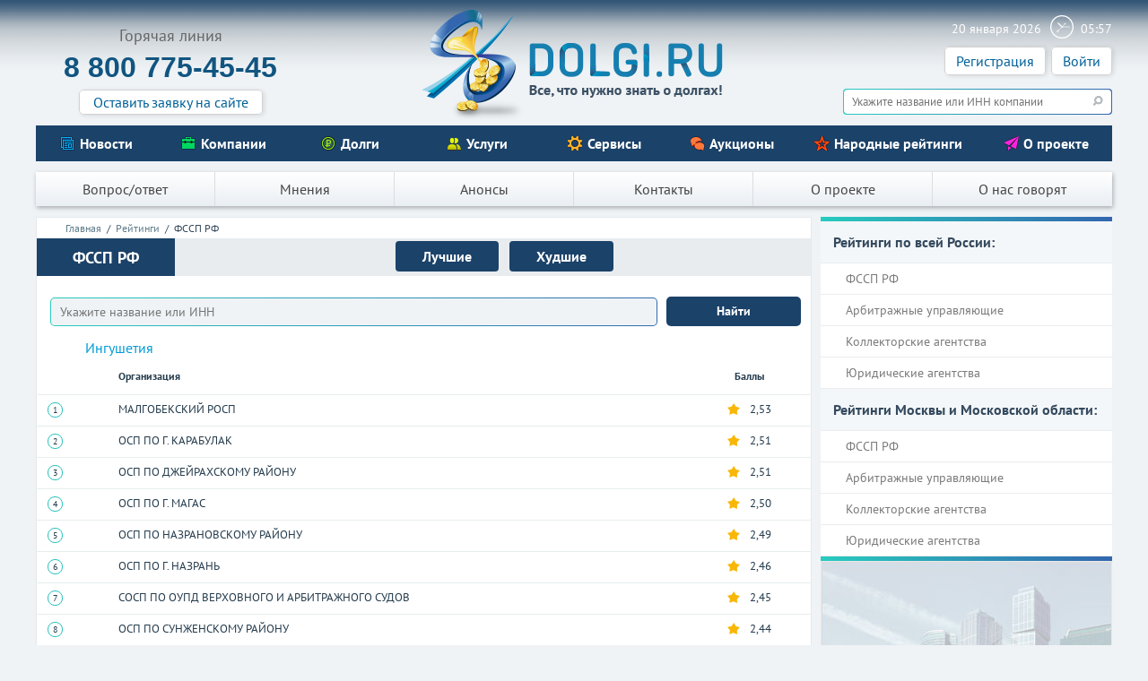

--- FILE ---
content_type: text/html; charset=utf-8
request_url: https://dolgi.ru/rating.aspx?control=46&type=1&georegionid=7
body_size: 21810
content:


<!DOCTYPE html>

<html prefix="og: http://ogp.me/ns#">
<head><title>
	Рейтинги ФССП РФ
</title><link rel="stylesheet" href="/Css/a2.css?ver=637182250690237244"/>
<link rel="stylesheet" href="/Css/kernel_main.css?ver=635744747776743559"/>
<link rel="stylesheet" href="/Css/template_styles.css?ver=636331543574988838"/>
<link rel="stylesheet" href="/Css/popup.css?ver=635731934426835956"/>
<link rel="stylesheet" href="/Css/fonts.css?ver=636216340924846528"/>
<link rel="stylesheet" href="/Css/jquery.qtip.min.css?ver=635662844934503051"/>
<link rel="stylesheet" href="/Css/jquery.bxslider.css?ver=635731934426265587"/>
<link rel="stylesheet" href="/Css/font-awesome/css/font-awesome.min.css?ver=636063657277632841"/>
<link rel="stylesheet" href="/Css/jquery.rating.css?ver=635976840633756231"/>
<script src="/Scripts/jquery-1.8.2.js?ver=635662844933132143"></script>
<script src="/Scripts/jquery-ui.js?ver=635745454990871362"></script>
<script src="/Scripts/jquery.nivo.slider.js?ver=635782010522702576"></script>
<script src="/Scripts/template.js?ver=635782010522962749"></script>
<script src="/Scripts/ready.js?ver=635657305100163622"></script>
<script src="/Scripts/global.js?ver=635717016425784027"></script>
<script src="/Scripts/jquery.validate.min.js?ver=635662844931511087"></script>
<script src="/Scripts/jquery.qtip.min.js?ver=635662844932421690"></script>
<script src="/Scripts/jquery.bxslider.js?ver=635691818150307356"></script>
<script src="/Scripts/datepicker_ru.js?ver=635717016426274353"></script>
<link rel="stylesheet" href="/Css/jquery-ui.min.css?ver=636180376832885762"/>
<script src="/Scripts/tab.js?ver=635782010522452414"></script>
<script src="/Scripts/jquery.blockUI.js?ver=635731934448060151"></script>
<script src="/Scripts/jquery.rating-2.0.js?ver=636063657310283545"></script>
<script src="/Scripts/jquery.colorbox.js?ver=636166082997249019"></script>
<link rel="stylesheet" href="/Css/colorbox.css?ver=636166082993777208"/>


<link href="/images/favicon.ico" rel="icon" type="image/x-icon" /><link rel="shortcut icon" href="/favicon.png" type="image/png" /><link rel="stylesheet" type="text/css" href="/Css/main.css" /><meta name="yandex-verification" content="045f6becd407930b" /><meta name="yandex-verification" content="b4d6c172dd2981c2" /><meta name="yandex-verification" content="9a2f70cc3097c1d3" /><meta property="og:url" content="https://dolgi.ru/rating.aspx?control=46&amp;type=1&amp;georegionid=7" /></head>
<body>
    <form method="post" action="./rating.aspx?control=46&amp;type=1&amp;georegionid=7" id="form">
<div class="aspNetHidden">
<input type="hidden" name="__EVENTTARGET" id="__EVENTTARGET" value="" />
<input type="hidden" name="__EVENTARGUMENT" id="__EVENTARGUMENT" value="" />
<input type="hidden" name="__VSTATE" id="__VSTATE" value="H4sIAAAAAAAEAPvPyC/ByCoXH++cn1dSlJ9THJRaWJpZlBqQX1zilJic7Z1aGR8vxsQqlFySY2CgkpGamJJapALiGGIRM+Jn5TA1MzUzMTUzTgEA5ABBx1sAAAA=" />
<input type="hidden" name="__VIEWSTATE" id="__VIEWSTATE" value="" />
</div>

<script type="text/javascript">
//<![CDATA[
var theForm = document.forms['form'];
if (!theForm) {
    theForm = document.form;
}
function __doPostBack(eventTarget, eventArgument) {
    if (!theForm.onsubmit || (theForm.onsubmit() != false)) {
        theForm.__EVENTTARGET.value = eventTarget;
        theForm.__EVENTARGUMENT.value = eventArgument;
        theForm.submit();
    }
}
//]]>
</script>


<div class="aspNetHidden">

	<input type="hidden" name="__EVENTVALIDATION" id="__EVENTVALIDATION" value="/wEdAAuvVXD1oYELeveMr0vHCmYPRv3GVqEIgpNT6Za89TMRCFsIP2G/Cs7Vpc10rsy/fQ7/nQdU4hlGQH8TKpe278AGnHBg5pDi7XRrylyucEJ62rqzHRQjz0BUAgsaArqeglqSJW43wT394fXzd80aVEHG13sNDrWpFfHlOdV19SliUPelJQyW7wY9IBtNO96maOZhN6f8EoBCL3RXnj+7xwoz+AQMB96wcSJWKqqNWzneuxjgaqYAQVdRzUfUXruO0KQAd/CBJHIDsEMSdeOp+1O9" />
</div>
        <div class="main_page">
            <script type='text/javascript'> var _GL_LOGOUTBTN = 'header_lbtnLogOut';</script>
<script type='text/javascript'> var _GL_SEARCHBTN = 'header_btnSearch';</script>
<script src="/Scripts/Pages/Common/header.js?ver=636276743437896283"></script>
<header>
    <div class="fixed">
        <div class="head_container">
            <div class="head_content">
                <section class="lefthead">
                    <p>Горячая линия</p>
                    <a href="tel:88007754545" class="telfont">8 800 775-45-45</a>
                    <a class="zayavka" href="/uslugi.aspx?control=137">Оставить заявку на сайте</a>
                </section>
                <section class="centerhead">
                    <a title="Все, что нужно знать о долгах!" href="/" class="logo"></a>
                </section>
            </div>
        </div>
        <section class="righthead">

            <div class="time_date">

                <span class="date-span">05:57</span>
                <object class="icon-time" type="image/svg+xml" data="/images/main/time.svg">
                    <img class="icon-time" src="/images/main/time.png" alt="Время" />
                </object>
                <span class="date-span" itemprop="datePublished" style="margin-right: 10px;">20 января 2026</span>

            </div>
            <div class="clear"></div>

            <div class="but">
                
                <span><a title="Войти" href="javascript:void" class="enter is-install" id="btnLogin">Войти</a></span>
                <span style="margin-right: 6px;"><a title="Регистрация" href="/autorization.aspx" class="reg">Регистрация</a></span>
                
            </div>
            <div class="clear"></div>

            <div class="search">
                <div class="search-in">
                    <div onkeypress="javascript:return WebForm_FireDefaultButton(event, &#39;header_btnSearch&#39;)">
	
                        <input name="ctl00$header$txtSearch" type="text" id="header_txtSearch" placeholder="Укажите название или ИНН компании" class="text toplinesearch" />
                        <input type="submit" name="ctl00$header$btnSearch" value="" id="header_btnSearch" class="submit" />
                    
</div>
                </div>
                <div class="searchfade">
                    <span>&#9650;</span>
                    <div class="in">
                        <i class="info"></i>
                        <p>При осуществлении поиска Вы можете вводить форму:</p>
                        <ul>
                            <li>- Наименование организации;</li>
                            <li>- ИНН организации;</li>
                            <li>- Фамилия и имя учредителя;</li>
                            <li>- Фамилия и имя Генерального директора.</li>
                        </ul>
                    </div>
                </div>
            </div>
            <div class="clear"></div>
        </section>
        <div class="clear"></div>
    </div>
</header>

<div style="display: none" id="openAuth" class="over">
    <table>
        <tbody>
            <tr>
                <td>
                    <div class="modal modal_auth">
                        <a class="close" href="#"><span>×</span></a>
                        <div class="holder">
                            <div id="comp_a1c6e5274705bc3393156b7e17234899">
                                <h2>Авторизация</h2>
                                <div class="alc">
                                    <span id="lblMessage"></span>
                                </div>
                                <form method="post" class="auth_form">

                                    <label>
                                        <input type="text" name="LOGIN" id="txtLogin" value="" placeholder="Логин" class="textbox">
                                    </label>
                                    <label>
                                        <input type="password" id="txtPassword" name="PASSWORD" value="" placeholder="Пароль" class="textbox">
                                    </label>
                                    <label style="width: 80px; margin: 5px auto 10px;" class="custom_checkbox">
                                        <input type="checkbox" id="cbIsRemember" value="Y" name="REMEMBER">
                                        Запомнить
                                    </label>
                                    <div class="submit_button">
                                        <input type="button" id="btnSignIn" value="Войти" class="submit" name="AuthLogin">
                                        <input type="hidden" id="txtReturnurl" name="RETURNURL" value="https://dolgi.ru/rating.aspx?control=46&type=1&georegionid=7" />
                                    </div>
                                    <p class="link"><a title="Регистрация" href="/autorization.aspx" onclick="return true;">Регистрация</a></p>
                                    
                                    <p style="text-align: center; margin-top: 10px;">Или войти при помощи:</p>
                                    <label class="custom_checkbox" style="margin-left: 80px;">
                                        <input name="ctl00$header$ctl01" type="checkbox" class="cbIsAgreementHeader" value="Y" />
                                        Я принимаю <a href="/soglashenie.aspx">пользовательское соглашение</a>
                                    </label>
                                    <label class="custom_checkbox" style="margin-left: 80px;">
                                        <input name="ctl00$header$ctl02" type="checkbox" class="cbIsPolicyHeader" value="Y" />
                                        Я согласен с <a href="/privacy.aspx">политикой обработки персональных данных</a>
                                    </label>
                                    <div class="" style="text-align: center; margin-top: 20px;">
                                        <a id="bntLoginFb" href="javascript:__doPostBack(&#39;ctl00$header$bntLoginFb&#39;,&#39;&#39;)"><img src="images/main/sgr_fb.png" alt="" style="margin-right: 8px;"></a>
                                        <a id="btnLoginVk" href="javascript:__doPostBack(&#39;ctl00$header$btnLoginVk&#39;,&#39;&#39;)"><img src="images/main/sgr_vk.png" alt="" style="margin-right: 8px;"></a>
                                        <a id="btnLoginOk" href="javascript:__doPostBack(&#39;ctl00$header$btnLoginOk&#39;,&#39;&#39;)"><img src="images/main/sgr_ok.png" alt="" style="margin-right: 8px;"></a>
                                        <a id="btnLoginTwitter" href="javascript:__doPostBack(&#39;ctl00$header$btnLoginTwitter&#39;,&#39;&#39;)"><img src="images/main/sgr_tw.png" alt=""></a>
                                    </div>
                                </form>

                            </div>
                        </div>
                    </div>
                </td>
            </tr>
        </tbody>
    </table>
</div>

<script type="text/javascript">
    $(document).ready(function () {
        var h = new Header();
        h.Init();
        function Header() {
            this.Init = function () {
                $("#bntLoginFb").bind('click', checkAcceptRules);
                $("#btnLoginVk").bind('click', checkAcceptRules);
                $("#btnLoginOk").bind('click', checkAcceptRules);
                $("#btnLoginTwitter").bind('click', checkAcceptRules);
            }

            function checkAcceptRules() {
                var accept1 = $(".cbIsAgreementHeader").closest('.custom_checkbox').hasClass('active');
                var accept2 = $(".cbIsPolicyHeader").closest('.custom_checkbox').hasClass('active');
                if (accept1 && accept2)
                    return true;
                else {
                    alert('Необходимо принять пользовательское соглашение и согласиться с политикой обработки персональных данных');
                    return false;
                }
            }
        }
    });
</script>


            

<div class="bluemenu-wrap">
<div class="bluemenu">
      <ul>

          <li class="mnews" "><a href="/news"><i></i>Новости</a>
          <ul>
              
              <li><a href="/news">Лента новостей</a></li>
              <li><a href="/news/temy-dnja">Тема дня</a></li>
              <li><a href="/news/intervju">Мнения</a></li>
              <li><a href="/news/novosti-proekta">Новости проекта</a></li>
              <li><a href="/infograf.aspx">Инфографика</a></li>
              <li><a href="/expert.aspx">Наши эксперты</a></li>
              <li><a href="/dictionary.aspx">Словарь</a></li>
              <!--<li><a href="/news/press-review">Обзор прессы</a></li>
              <li><a href="/news/o-dolgah">Коротко о долгах</a></li>
              <li><a href="/news/our-news">Наши новости</a></li>
              <li><a href="/news/v-russia">В России</a></li>
              <li><a href="/news/v-mire">В мире</a></li>-->
          </ul>
          </li>
          
          
          <li class="mkomp"><a href="/company"><i></i>Компании</a>
          <ul>
              <li><a href="/company">Каталог компаний</a></li>
              <li><a href="/company.aspx?control=49">Компании с судебными делами по банкротству</a></li>
          </ul>
          </li>
          <li class="mdolg "><a href="/dolgi"><i></i>Долги</a>
          <ul>
              <li></li>
          </ul>
          </li>
          <li class="mus"><a href="/uslugi.aspx"><i></i>Услуги</a>
          <ul>
            <li><a href="/uperson.aspx" style="color:#1b4269;">Для физических лиц:</a></li>
            
            <li><a href="/consul2.aspx">Списание долгов</a></li>
            <li><a href="/consul3.aspx">Юридическая консультация</a></li>
            <li><a href="/consul1.aspx">Реструктуризация задолженности</a></li>
            <li><a href="/ulegal.aspx" style="color:#1b4269;">Для юридических лиц:</a></li>
            
            <li><a href="/uslugi.aspx?control=126">Списание долгов</a></li>
            <li><a href="/uslugi.aspx?control=127">Юридическая консультация</a></li>
            <li><a href="/uslugi.aspx?control=125">Реструктуризация задолженности</a></li>
            <li><a href="/uslugi.aspx?control=122">Банкротство</a></li>
            <li><a href="/ucredit.aspx" style="color:#1b4269;">Для кредитных учреждений</a></li>
            <li><a href="/uinvestor.aspx" style="color:#1b4269;">Для инвестора</a></li>
            <li><a href="http://bankrotstvo.ru/" style="color:#1b4269;">Социальное банкротство</a></li>
        </ul>
          </li>
          <li class="mserv "><a href="/servisy"><i></i>Сервисы</a>
          <ul>
              <li><a href="/service/shtrafy-gibdd">Штрафы ГИБДД</a></li>
              <li><a href="/service/zapret-vyezda">Проверить запрет на выезд<br />за границу</a></li>
              <li><a href="/service/sudebnye-reshenija">Судебные решения</a></li>
              <li><a href="http://proverka.dolgi.ru">Сервис для взыскания долгов</a></li>
             <li><a href="/taxback.aspx">Услуга "Верните свои налоги"</a></li>
              <li><a href="/mycreditinfo.aspx">Популярные услуги</a></li>
          </ul>
          </li>
          <li class="mauc "><a href="/auctions.aspx"><i></i>Аукционы</a>
          </li>

          <li class="mrate active" style="width:17.4%;"><a href="/rating.aspx?control=70"><i></i>Народные&nbsp;рейтинги</a>
          <ul>
              <li><a href="/rating.aspx?control=46&type=1">ФССП РФ</a></li>
              <li><a href="/rating.aspx?control=46&type=2">Арбитражные управляющие</a></li>
              <li><a href="/rating.aspx?control=46&type=3">Коллекторские агентства</a></li>
              <li><a href="/rating.aspx?control=46&type=4">Юридические агентства</a></li>
              <li><a href="/rating.aspx?control=46&type=5">МФО</a></li>
          </ul>
          </li>

          <li class="mproj"><a href="#"><i></i>О проекте</a>
          <ul style="left: -78px;">
              <li><a href="/about.aspx">О проекте Долги.ру</a></li>
              <li><a href="/komanda.aspx">Наша команда</a></li>
              
              <li><a href="/smi.aspx">О нас говорят</a></li>
              <li><a href="/partners.aspx">Наши партнеры</a></li>
              
              <li><a href="/obratnaja-svjaz">Контактная информация</a></li>
              <li><a href="/reklama.aspx">Реклама на сайте</a></li>
              <li><a href="/legal.aspx">Правовая информация</a></li>
              <li><a href="/soglashenie.aspx">Пользовательское соглашение</a></li>
              <li><a href="/privacy.aspx">Политика конфиденциальности</a></li>
              <!--<li><a href="/quest.aspx">Вопросы/ответы</a></li>
              <li><a href="/anons.aspx">Анонсы</a></li>
              <li><a href="/dictionary.aspx">Словарь</a></li>
              <li><a href="/laws.aspx">Законы</a></li>
                  
              <li><a href="/o-proekte">Dolgi.ru</a></li>-->
              <!--<li><a href="/soglashenie">Пользовательское соглашение</a></li>-->
              <!--<li><a href="/reklama">Реклама на сайте</a></li>-->
          </ul>
          </li>
      </ul>
  </div>
  </div>
<div class="clear"></div>
<div class="clear"></div>
<!--
<div style="margin:0 auto;max-width: 1200px;">
<div class="carousel" style="margin-bottom:0;">
    <div id="carousel-example-generic" class="carousel slide" data-ride="carousel" style="margin-right:20px;">

        <div class="carousel-inner" role="listbox">

             
            <div class="item active">
                <div>
                    <h4>Лента новостей</h4>
                    <ul>
                        
                        <li><a href="/news/8864">
                            <span itemprop="datePublished" class="">19 января 12:17
                                
                            </span>
                            <p>Банки массово блокируют карты и счета россиян</p>
                        </a>
                        </li>
                        
                        <li><a href="/news/8863">
                            <span itemprop="datePublished" class="">16 января 15:09
                                
                            </span>
                            <p>Как себя вести, чтобы банк не заблокировал перевод</p>
                        </a>
                        </li>
                        
                        <li><a href="/news/8862">
                            <span itemprop="datePublished" class="our-news">15 января 18:26
                                
                            </span>
                            <p>Как избежать ареста автомобиля судебным приставом</p>
                        </a>
                        </li>
                        
                    </ul>
                </div>
            </div>
            
            <div class="item ">
                <div>
                    <h4>Лента новостей</h4>
                    <ul>
                        
                        <li><a href="/news/8861">
                            <span itemprop="datePublished" class="">14 января 20:35
                                
                            </span>
                            <p>В ЦБ выступили в защиту МФО</p>
                        </a>
                        </li>
                        
                        <li><a href="/news/8860">
                            <span itemprop="datePublished" class="">13 января 17:33
                                
                            </span>
                            <p>На «Госуслугах» заработал реестр злостных алиментщиков </p>
                        </a>
                        </li>
                        
                        <li><a href="/news/8859">
                            <span itemprop="datePublished" class="">12 января 20:35
                                
                            </span>
                            <p>Новые правила выдачи микрозаймов</p>
                        </a>
                        </li>
                        
                    </ul>
                </div>
            </div>
            
            <div class="item ">
                <div>
                    <h4>Лента новостей</h4>
                    <ul>
                        
                        <li><a href="/news/8858">
                            <span itemprop="datePublished" class="our-news">10 января 18:37
                                
                            </span>
                            <p>Юристы напомнили, за какие переводы на карту можно получить штраф от налоговой</p>
                        </a>
                        </li>
                        
                        <li><a href="/news/8857">
                            <span itemprop="datePublished" class="">09 января 16:50
                                
                            </span>
                            <p>Эксперт перечислил главные финансовые ошибки россиян в 2026 году</p>
                        </a>
                        </li>
                        
                        <li><a href="/news/8856">
                            <span itemprop="datePublished" class="">07 января 16:35
                                
                            </span>
                            <p>Сколько денег держать на банковской карте</p>
                        </a>
                        </li>
                        
                    </ul>
                </div>
            </div>
            
            <div class="item ">
                <div>
                    <h4>Лента новостей</h4>
                    <ul>
                        
                        <li><a href="/news/8855">
                            <span itemprop="datePublished" class="">05 января 20:29
                                
                            </span>
                            <p>Американский госдолг продолжает расти беспрецедентными темпами</p>
                        </a>
                        </li>
                        
                        <li><a href="/news/8854">
                            <span itemprop="datePublished" class="">03 января 14:53
                                
                            </span>
                            <p>Для получения микрозайма потребуется биометрия</p>
                        </a>
                        </li>
                        
                        <li><a href="/news/8853">
                            <span itemprop="datePublished" class="our-news">31 декабря 16:49
                                
                            </span>
                            <p>В 2026 году изменятся правила выдачи микрозаймов</p>
                        </a>
                        </li>
                        
                    </ul>
                </div>
            </div>
            

        </div>
        <a class="left carousel-control" href="#carousel-example-generic" role="button" data-slide="prev"></a>
        <a class="right carousel-control" href="#carousel-example-generic" role="button" data-slide="next"></a>
    </div>
    <div id="carousel-example-generic-pressreview" class="carousel slide" data-ride="carousel">

        <div class="carousel-inner" role="listbox">

            
            <div class="item active">
                <div>
                    <h4>Обзор прессы</h4>
                    <ul>
                        
                        <li><a href="/news/5386">
                            <span itemprop="datePublished" class="">27 июня 12:33
                                
                            </span>
                            <p>Кому выгоден автокредит с остаточным платежом?</p>
                        </a>
                        </li>
                        
                        <li><a href="/news/4720">
                            <span itemprop="datePublished" class="">17 февраля 12:00
                                
                            </span>
                            <p>Греф: базовая ставка по ипотеке будет снижена до 10,9%</p>
                        </a>
                        </li>
                        
                        <li><a href="/news/4719">
                            <span itemprop="datePublished" class="">17 февраля 11:00
                                
                            </span>
                            <p>Глава Samsung арестован по делу о коррупции</p>
                        </a>
                        </li>
                        
                    </ul>
                </div>
            </div>
            
            <div class="item ">
                <div>
                    <h4>Обзор прессы</h4>
                    <ul>
                        
                        <li><a href="/news/4710">
                            <span itemprop="datePublished" class="">16 февраля 18:00
                                
                            </span>
                            <p>В Греции требуют от МВФ пересмотреть доклад об экономике страны</p>
                        </a>
                        </li>
                        
                        <li><a href="/news/4707">
                            <span itemprop="datePublished" class="">16 февраля 17:00
                                
                            </span>
                            <p>Российские банки намерены увеличить объемы кредитования</p>
                        </a>
                        </li>
                        
                        <li><a href="/news/4708">
                            <span itemprop="datePublished" class="">16 февраля 16:00
                                
                            </span>
                            <p>В Минфине РФ намерены бороться с недружественными банками</p>
                        </a>
                        </li>
                        
                    </ul>
                </div>
            </div>
            
            <div class="item ">
                <div>
                    <h4>Обзор прессы</h4>
                    <ul>
                        
                        <li><a href="/news/4705">
                            <span itemprop="datePublished" class="">16 февраля 16:00
                                
                            </span>
                            <p>Минстрой: арендаторы жилья смогут получить налоговый вычет</p>
                        </a>
                        </li>
                        
                        <li><a href="/news/4701">
                            <span itemprop="datePublished" class="">16 февраля 15:00
                                
                            </span>
                            <p>"Роснефть" начала бурение первой разведочной скважины на проекте Солимойнс в Бразилии </p>
                        </a>
                        </li>
                        
                        <li><a href="/news/4700">
                            <span itemprop="datePublished" class="">16 февраля 14:00
                                
                            </span>
                            <p>Суд отложил на 16 марта иск Петербурга к "Трансстрою" о возврате 2,8 млрд рублей</p>
                        </a>
                        </li>
                        
                    </ul>
                </div>
            </div>
            
            <div class="item ">
                <div>
                    <h4>Обзор прессы</h4>
                    <ul>
                        
                        <li><a href="/news/4699">
                            <span itemprop="datePublished" class="">16 февраля 13:00
                                
                            </span>
                            <p>ВТБ продал Велозаводский рынок за 712 млн рублей</p>
                        </a>
                        </li>
                        
                        <li><a href="/news/4697">
                            <span itemprop="datePublished" class="">16 февраля 12:00
                                
                            </span>
                            <p>Экс-депутат Госдумы РФ  убежал от правосудия с миллиардами в кармане</p>
                        </a>
                        </li>
                        
                        <li><a href="/news/4696">
                            <span itemprop="datePublished" class="">16 февраля 11:00
                                
                            </span>
                            <p>Россия остается основным торговым партнером Украины в сфере услуг</p>
                        </a>
                        </li>
                        
                    </ul>
                </div>
            </div>
            
        </div>
        <a class="left carousel-control" href="#carousel-example-generic-pressreview" role="button" data-slide="prev"></a>
        <a class="right carousel-control" href="#carousel-example-generic-pressreview" role="button" data-slide="next"></a>
    </div><div class="clear"></div>
</div>
</div>-->



<div class="whitemenu">
    <ul>
        <li><a href="/quest.aspx">Вопрос/ответ</a></li>
        <li><a href="/news/intervju">Мнения</a></li>
        <li><a href="/anons.aspx">Анонсы</a></li>
        <li><a href="/obratnaja-svjaz">Контакты</a></li>
        <li><a href="/about.aspx">О проекте</a></li>
        <li><a href="/smi.aspx">О нас говорят</a></li>
    </ul>
</div>
<div class="clear"></div>
            <div class="wrapper">
                
    

<!-- ПРАВЫЙ БЛОК -->
<div class="right_col">
    <div class="border-grad">

        <div class="rate-menu">
            <h3>Рейтинги по всей России:</h3>
            <ul>
                <li><a href="/rating.aspx?control=46&type=1&georegionid=7">ФССП РФ</a></li>
                <li><a href="/rating.aspx?control=46&type=2&georegionid=7">Арбитражные управляющие</a></li>
                <li><a href="/rating.aspx?control=46&type=3&georegionid=7">Коллекторские агентства</a></li>
                <li><a href="/rating.aspx?control=46&type=4&georegionid=7">Юридические агентства</a></li>
            </ul>
            <div class="clear"></div>
            <h3>Рейтинги Москвы и Московской области:</h3>
            <ul>
                <li><a href="/rating.aspx?control=46&mos=1&type=1&georegionid=1">ФССП РФ</a></li>
                <li><a href="/rating.aspx?control=46&mos=1&type=2&georegionid=1">Арбитражные управляющие</a></li>
                <li><a href="/rating.aspx?control=46&mos=1&type=3&georegionid=1">Коллекторские агентства</a></li>
                <li><a href="/rating.aspx?control=46&mos=1&type=4&georegionid=1">Юридические агентства</a></li>
            </ul>
            <div class="clear"></div>
        </div>
    </div><div class="clear"></div>
    <div class="container rblock" style="height:218px;"></div>
</div>


<style>
    .sort .active{
         background-color: #0cb0b6 !important;
         cursor: default;

    padding: 5px 20px;
         }
    
    .rating .vote{
        border-radius: 5px;
        font-size: 14px;
    }
    .rating .vote:hover{
        background-color: #206191;
    }
</style>

<div class="content press">
    <div class="fc">
        <div class="index">
            <div class="container" style="padding-top:0;">
            <div itemscope="" itemtype="http://schema.org/BreadcrumbList" class="breadcrumbs">
                <span itemscope="" itemprop="itemListElement" itemtype="http://schema.org/ListItem">
                    <a rel="nofollow" itemprop="item" title="Главная" href="/">
                        <span itemprop="name">Главная</span>
                        <meta itemprop="position" content="1">
                    </a>
                </span>&nbsp;/&nbsp;
                <span itemscope="" itemprop="itemListElement" itemtype="http://schema.org/ListItem">
                    <a itemprop="item" title="Рейтинги" href="/rating.aspx">
                        <span itemprop="name">Рейтинги</span>
                        <meta itemprop="position" content="2">
                    </a>
                </span>&nbsp;/&nbsp;
                <span itemscope="" itemprop="itemListElement" itemtype="http://schema.org/ListItem">
                        <span itemprop="name">ФССП РФ</span>
                        <meta itemprop="position" content="2">
                </span>
            </div>
                <div class="wrap_title">
                    <h1>ФССП РФ</h1>
                    <div class="sort_b" style="padding-right:220px;">
                        <a class="" href="/rating.aspx?control=46&type=1&sort=down&mos=0">Худшие</a>
                        <a class="active" href="/rating.aspx?control=46&type=1&sort=top&mos=0">Лучшие</a>
                    </div>
                </div>
                <div class="rating">

                    <div onkeypress="javascript:return WebForm_FireDefaultButton(event, &#39;cpBody_ctl00_lbSearch&#39;)">
	
                        <div class="search-r" style="margin-left:16px; float:left; z-index:99">
                            <input name="ctl00$cpBody$ctl00$txtSearch" type="text" id="cpBody_ctl00_txtSearch" class="search-i" placeholder="Укажите название или ИНН" />
                        </div>
                        <div style="position:relative;left:10px; top:12px;">
                            <a id="cpBody_ctl00_lbSearch" class="vote" href="javascript:__doPostBack(&#39;ctl00$cpBody$ctl00$lbSearch&#39;,&#39;&#39;)" style="display:inline-block;width:150px;">Найти</a>
                        </div>
                    
</div>
                    <div class="clear"></div>
                    <h3 style="font-weight:400;margin-left:55px;color:#009cd8;">Ингушетия</h3>
                    <ol>
                        
                        <li class="title-items">
                            <span>Организация</span>
                            
                            <span>Баллы</span>
                        </li>
                        
                        <li>
                            <span><a href="/rating.aspx?control=48&id=4043&type=1">Малгобекский РОСП</a></span>
                            
                            <span>
                                <a href="/rating.aspx?control=48&id=4043&type=1"><div class="points">2,53</div></a>
                            </span>
                        </li>
                        
                        <li>
                            <span><a href="/rating.aspx?control=48&id=4044&type=1">ОСП по г. Карабулак</a></span>
                            
                            <span>
                                <a href="/rating.aspx?control=48&id=4044&type=1"><div class="points">2,51</div></a>
                            </span>
                        </li>
                        
                        <li>
                            <span><a href="/rating.aspx?control=48&id=4047&type=1">ОСП по Джейрахскому району</a></span>
                            
                            <span>
                                <a href="/rating.aspx?control=48&id=4047&type=1"><div class="points">2,51</div></a>
                            </span>
                        </li>
                        
                        <li>
                            <span><a href="/rating.aspx?control=48&id=4045&type=1">ОСП по г. Магас</a></span>
                            
                            <span>
                                <a href="/rating.aspx?control=48&id=4045&type=1"><div class="points">2,50</div></a>
                            </span>
                        </li>
                        
                        <li>
                            <span><a href="/rating.aspx?control=48&id=4042&type=1">ОСП по Назрановскому району</a></span>
                            
                            <span>
                                <a href="/rating.aspx?control=48&id=4042&type=1"><div class="points">2,49</div></a>
                            </span>
                        </li>
                        
                        <li>
                            <span><a href="/rating.aspx?control=48&id=4046&type=1">ОСП по г. Назрань</a></span>
                            
                            <span>
                                <a href="/rating.aspx?control=48&id=4046&type=1"><div class="points">2,46</div></a>
                            </span>
                        </li>
                        
                        <li>
                            <span><a href="/rating.aspx?control=48&id=4049&type=1">СОСП по ОУПД Верховного и Арбитражного судов</a></span>
                            
                            <span>
                                <a href="/rating.aspx?control=48&id=4049&type=1"><div class="points">2,45</div></a>
                            </span>
                        </li>
                        
                        <li>
                            <span><a href="/rating.aspx?control=48&id=4048&type=1">ОСП по Сунженскому району</a></span>
                            
                            <span>
                                <a href="/rating.aspx?control=48&id=4048&type=1"><div class="points">2,44</div></a>
                            </span>
                        </li>
                        
                    </ol>
                </div>
            </div>
            <div class="container div_pagination">
                <a id="btnAddRatingCompany" href="javascript:void(0)" class="add-comp" style="float:left;">Добавить организацию</a>
                <a style="width:200px; border-radius:3px; float:left; margin-left:10px;margin-top:0;" href="/rating.aspx?control=46&type=1" class="vote">Показать все организации</a> <br />
                <ul class=""><li class="previous no_act"><a href="javascript:void">&nbsp;</a></li><li><a class="selected" href="/rating.aspx?control=46&type=1&ratingsearch=&sort=top&mos=0&page=0">1</a></li><li class="next no_act"><a href="javascript:void">&nbsp;</a></li></ul>
            </div>
        </div>
    </div>

    
</div>


<div class="modal fade modal-win" id="modalAddRatingCompany" tabindex="-1" role="dialog" aria-hidden="true">
    <div class="modal-dialog">
        <div class="bgr-border">
            <div class="modal-content">
                <div class="bgr-gr">
                    <div class="modal-header">
                        <button type="button" class="close" data-dismiss="modal" aria-label="Close"><span aria-hidden="true">&times;</span></button>
                        <h1>Заполните форму:</h1>
                    </div>
                    <div class="modal-body">
                        <label>Название<sup>*</sup></label><input id="rc_Title" name="rc_Title" type="text" />
                        <label>ИНН</label><input id="rc_INN" name="rc_INN" type="text" />
                        <label>Адрес</label><input id="rc_Address" name="rc_Address" type="text" />
                        <label>Телефон</label><input id="rc_Phone" name="rc_Phone" type="text" />
                        <label>Сайт</label><input id="rc_Site" name="rc_Site" type="text" />
                        <label>КПП</label><input id="rc_KPP" name="rc_KPP" type="text" />
                        <label>ОГРН</label><input id="rc_OGRN" name="rc_OGRN" type="text" />
                        <label>Ассоциация</label><input id="rc_Association" name="rc_Association" type="text" />
                        <label>Регион</label><input id="rc_Region" name="rc_Region" type="text" />
                        <label>Тип<sup>*</sup></label>&nbsp;
                        <select id="rc_Type">
                            <option value="1">ФССП РФ</option>
                            <option value="2">Арбиртражные управляющие</option>
                            <option value="3">Коллекторские агентства</option>
                            <option value="4">Юридические агентства</option>
                        </select>
                        <br /><br />
                        <button id="rc_BtnSave" class="btn btn-primary btn_send_notify">Сохранить</button>
                    </div>
                    <div class="modal-footer">
                        <span><span>*</span> &mdash; поля, обязательные для заполнения</span>
                    </div>
                </div>
            </div>
        </div>
    </div>
</div>

<script type="text/javascript">
    $(document).ready(function () {
        var l = new List();
        l.Init();

        function List() {
            this.Init = function () {
                $("#btnAddRatingCompany").bind('click', showAddRatingCompany);
                $("#rc_BtnSave").bind('click', addRatingCompany);
            }

            function showAddRatingCompany() {
                $("#rc_Title").val('');
                $("#rc_INN").val('');
                $("#rc_Address").val('');
                $("#rc_Phone").val('');
                $("#rc_Site").val('');
                $("#rc_KPP").val('');
                $("#rc_OGRN").val('');
                $("#rc_Association").val('');
                $("#rc_Region").val('');
                $("#modalAddRatingCompany").modal('show');
            }

            function addRatingCompany() {
                $.ajax({
                    url: '/ajax/rating/common.ashx?mode=addratingcompany',
                    data: {
                        type: $("#rc_Type").val(),
                        title: $("#rc_Title").val(),
                        inn: $("#rc_INN").val(),
                        address: $("#rc_Address").val(),
                        phone: $("#rc_Phone").val(),
                        site: $("#rc_Site").val(),
                        kpp: $("#rc_KPP").val(),
                        ogrn: $("#rc_OGRN").val(),
                        association: $("#rc_Association").val(),
                        region: $("#rc_Region").val(),
                    },
                    type: 'POST',
                    error: function () {
                        alert("При выполнении запроса произошла ошибка");
                    },
                    success: function (data) {
                        if (data.error)
                            alert(data.msg);
                        else {
                            alert("Организация успешно добавлена!");
                            document.location.reload();
                        }
                    }
                });
                return false;
            }
        }
    });
</script>

            </div>
        </div>
        <script type='text/javascript'> var GLOB_IS_AUTH = false;</script>
<script src="/Scripts/Pages/Common/footer.js?ver=636251755685507416"></script>
<div class="footer">
  
    <div class="wrap-top">
        <div class="fixed">
       <div class="half"> 
           <img class="logo-footer" alt="Бизнес обязан быть честным" src="/images/main/logo-2.png" />
        <p>Использование материалов, опубликованных на сайте www.dolgi.ru допускается только с письменного разрешения правообладателя
             и с обязательной прямой гиперссылкой на страницу, с которой материал заимствован. Гиперссылка должна размещаться непосредственно
             в тексте, воспроизводящим оригинальный материал dolgi.ru до или после цитируемого блока.</p>
           <div class="clear"></div>
           <div class="footer-form">
                        <p style="margin-bottom:5px;">Подписаться на рассылку новостей:</p>
                        <input type="text" size="36" id="txtSubscribeNewsByEmailInFooter" name="txtSubscribeNewsByEmailInFooter" class="form-control" placeholder="Введите ваш email">
                        <input id="btnSubscribeNewsByEmailInFooter" type="button" value="Подписаться" class="form-btn"><br />
               <span style="font-size:12px;display:block;height:15px;"><span id="lblSubscribeNewsByEmailSuccess" style="display:none">На ваш Email выслано письмо</span></span>
                    </div>
           <a class="btn" href="#form">Наверх</a>
       </div>

       <div class="quarter">
         <ul class="">
             <li><a title="О проекте" href="/about.aspx">О проекте</a></li>
             <li><a title="Реклама" href="/reklama.aspx">Реклама</a></li>
             <li><a title="Пользовательское соглашение" href="/soglashenie.aspx">Пользовательское соглашение</a></li>
             <li><a title="Правовая информация" href="/legal.aspx">Правовая информация</a></li>
             <li><a title="Политика конфиденциальности" href="/privacy.aspx">Политика конфиденциальности</a></li>
             <li><a title="Вакансии" href="/vacancy.aspx">Вакансии</a></li>
         </ul>
           <p>Свидетельство о регистрации СМИ<br />ЭЛ № ФС 77 &mdash; 62633 от 10.08.2015<br />ИНН: 7716796611<br />КПП: 771601001</p>
       </div>

       <div class="quarter">
           <p>Редакция ООО «НОВОЕ ВРЕМЯ»<br />
           Москва, Раушская набережная, 4/5 стр 1<br />
           телефон: +7 (499) 372-80-08<br />
                отдел по работе с клиентами:<br />+7 (499) 372-81-00<br />
                Бесплатный звонок по России:<br />8 800 775-45-45<br />
           <a href="mailto:info@dolgi.ru">info@dolgi.ru</a><br />
           <a title="Обратная связь" href="/obratnaja-svjaz">Обратная связь</a><br />
               &copy; 2015 <a href="https://dolgi.ru/">"Долги.ру"</a>
           </p>
           <span>Dolgi.ru в соцсетях:</span>
       <ul class="si">
            <li class="si1"><a href="https://www.facebook.com/dolgi.ru" title="" target="_blank"></a></li>
            <li class="si2"><a href="https://twitter.com/dolgi_ru" title="" target="_blank"></a></li>
            <li class="si3"><a href="https://www.instagram.com/dolgi.ru/" title="" target="_blank"></a></li>
            
           <li class="si5"><a href="https://vk.com/dolgiru" title="" target="_blank"></a></li>
           <li class="si6"><a href="https://ok.ru/group/53431645372596" title="" target="_blank"></a></li>
           <li class="si4"><a href="http://www.youtube.com/channel/UCgrYDwG-bke8GgbTSkS-7FA" title="" target="_blank"></a></li>
        </ul>

           <div class="count">
<!-- Top100 (Kraken) Widget -->
<span id="top100_widget" style="width:90px;"></span>
<!-- END Top100 (Kraken) Widget -->

<!-- Top100 (Kraken) Counter -->
<script>
    (function (w, d, c) {
        (w[c] = w[c] || []).push(function () {
            var options = {
                project: 4454164,
                element: 'top100_widget'
            };
            try {
                w.top100Counter = new top100(options);
            } catch (e) { }
        });
        var n = d.getElementsByTagName("script")[0],
        s = d.createElement("script"),
        f = function () { n.parentNode.insertBefore(s, n); };
        s.type = "text/javascript";
        s.async = true;
        s.src =
        (d.location.protocol == "https:" ? "https:" : "http:") +
        "//st.top100.ru/top100/top100.js";

        if (w.opera == "[object Opera]") {
            d.addEventListener("DOMContentLoaded", f, false);
        } else { f(); }
    })(window, document, "_top100q");
</script>
<noscript><img src="//counter.rambler.ru/top100.cnt?pid=4454164"></noscript>
<!-- END Top100 (Kraken) Counter -->
                <span style="width:90px">
                   <!--LiveInternet counter-->
                   <script type="text/javascript">
                       document.write("<a href='//www.liveinternet.ru/click' " +
                           "target=_blank><img src='//counter.yadro.ru/hit?t12.11;r" +
                           escape(document.referrer) + ((typeof (screen) == "undefined") ? "" :
                               ";s" + screen.width + "*" + screen.height + "*" + (screen.colorDepth ?
                                   screen.colorDepth : screen.pixelDepth)) + ";u" + escape(document.URL) +
                           ";h" + escape(document.title.substring(0, 150)) + ";" + Math.random() +
                           "' alt='' title='LiveInternet: показано число просмотров за 24" +
                           " часа, посетителей за 24 часа и за сегодня' " +
                           "border='0' width='88' height='31'><\/a>")
                    </script>
                   <!--/LiveInternet-->
               </span> 
            </div>
           

<img class="limitation" src="/images/main/18.png" alt="18+" />
           
           
       </div>
            </div>
    </div>
    <div class="wrap">
        <div class="fixed">
        <p>Зарегистрировано Федеральной службой по надзору в сфере связи, информационных технологий и массовых коммуникаций (Роскомнадзор). </p>
        </div>
    </div>
</div>
    <div class="b-gr"></div>


        <script src="/Scripts/Pages/Common/adddolgmaster.js?ver=637182258704245734"></script>

<div id="add_dolg_step1" class="over" style="display: none">
    <table>
        <tbody>
            <tr>
                <td>
                    <div class="modal modal_steps">
                        <a class="close" href="#"><span>×</span></a>
                        <div class="holder">
                            <div>
                                <div class="step_form">
                                    <div class="form_head_z">
                                        <div class="form_head_h2">
                                            <h2>Добавление долга компании</h2>
                                        </div>
                                        <h3 class="step_t">
                                            <span>ШАГ 1 <span class="small">из 6</span></span>
                                            Введите ИНН должника
                                        </h3>
                                    </div>
                                    <div class="label">
                                        <div style="padding-right: 115px; box-sizing: border-box">
                                            <div id="step1_inn_container" class="">
                                                <input type="text" value="" class="textbox" placeholder="" id="CompanyInnS1">
                                                <span></span>
                                            </div>
                                            <div style="position: absolute; right: 0; top: 6px;" class="step_button">
                                                <input type="submit" value="Далее" class="submit" id="CheckCompanyInnS1">
                                            </div>
                                        </div>
                                    </div>
                                    <div style="text-align:center; padding-top:20px;">
                                        <a class="a2redButton" href="http://proverka.dolgi.ru">Взыскать долг</a>
                                    </div>
                                    <div class="clear"></div>
                                </div>
                            </div>
                        </div>
                    </div>
                </td>
            </tr>
        </tbody>
    </table>
</div>


<div style="display: none;" id="add_dolg_step3_dlg" class="over">
    <table>
        <tbody>
            <tr>
                <td>
                    <div class="modal modal_steps">
                        <a class="close" href="#"><span>×</span></a>
                        <div class="holder">
                            <div>
                                <div class="step_form">
                                    <input type="text" id="step3_companyid" style="display: none" />
                                    <div class="form_head_z">
                                        <div class="form_head_h2">
                                            <h2>Добавление долга компании</h2>
                                        </div>
                                        <h3 class="step_t">
                                            <span>Шаг 3 <span class="small">из 6</span></span>
                                            Описание долга  </h3>
                                    </div>
                                    
                                    <div class="label ">
                                        <em class="single">Сумма долга <span>*</span></em>
                                        <input type="text" required="required" value="" class="textbox" id="step3_sum" name="step3_sum">
                                        <span></span>
                                    </div>
                                    <div class="label ">
                                        <em>Валюта <span>*</span></em>
                                        <div data-controller="CustomSelect" style="width: 50%" class="custom_select is-install">
                                            <select required="required" id="step3_currency" class="hidden-accessible">
                                                
                                                <option value="0">Рубль</option>
                                                
                                                <option value="1">Евро</option>
                                                
                                                <option value="2">Доллар США</option>
                                                
                                            </select>
                                        </div>
                                        <span></span>
                                    </div>
                                    <div class="label ">
                                        <em class="single">Основание возникновения задолженности</em>
                                        <textarea placeholder="Текст сообщения" class="textbox" id="step3_descr"></textarea>
                                        <span></span>
                                    </div>
                                    <div class="label">
                  
                                        <div class="custom_upload step3uploadfile_first">
                                            <div class="but"></div>
                                            <input type="text" value="Файл не выбран" class="text">
                                            <input type="file" value="" class="file step2_file">
                                        </div>
                                        <p class="add_upload"><a href="#" id="btn_step3_add_file" class="is-install">Добавить еще файл</a></p>
                                    </div>
                                    <p class="step_rem">
                                        *** Необходимо прикрепить документы, подтверждающие наличие задолженности. В случае отсутствия данных документов информация будет опубликована на сайте со статусом «Не подтверждено» или может быть удалена администрацией.
   
                                    </p>
                                    <div class="form_foot">
                                        <div class="col" style="width: 300px">
                                            <p class="rem"><span>*</span>поля, обязательные для заполнения</p>
                                        </div>
                                        <div class="col">
                                            <div class="submit_button sm">

                                                <button name="AddCompany" id="btn_step3_save_dolg" value="y">
                                                    Далее
               
                                               
                                                </button>
                                            </div>

                                        </div>
                                    </div>

                                    <div class="clear"></div>
                                </div>

                            </div>
                        </div>
                    </div>
                </td>
            </tr>
        </tbody>
    </table>
</div>


<div style="display: none" id="add_dolg_step4_dlg" class="over">
    <table>
        <tbody>
            <tr>
                <td>
                    <div class="modal modal_steps">
                        <a class="close" href="#"><span>×</span></a>
                        <div class="holder">
                            <div>
                                <div class="step_form">
                                    <div class="form_head_z">
                                        <div class="form_head_h2">
                                            <h2>Добавление долга компании</h2>
                                        </div>
                                        <h3 class="step_t">
                                            <span>Шаг 4 <span class="small">из 6</span></span>
                                            Введите ИНН кредитора </h3>

                                    </div>
                                    <div class="label">
                                        <div style="padding-right: 115px; box-sizing: border-box">
                                            <input type="text" id="step4_debtid" style="display: none" />
                                            <div class="step4_inn_container">
                                                <input type="text" value="" class="textbox" id="step4_inn" placeholder="">
                                                <span></span>
                                            </div>
                                            <div style="position: absolute; right: 0px; top: 6px;" class="step_button">
                                                <input type="submit" value="Далее" class="submit" id="btn_step4_checkinn">
                                            </div>
                                        </div>
                                    </div>
                                    <div class="clear"></div>
                                </div>
                            </div>
                        </div>
                    </div>
                </td>
            </tr>
        </tbody>
    </table>
</div>


<div style="display: none" id="finishStep" class="over">
    <table>
        <tbody>
            <tr>
                <td>
                    <div class="modal modal_steps">
                        <a class="close" href="#"><span>×</span></a>
                        <div class="holder">
                            <div>
                                <div class="step_form">
                                    <div class="form_head_z">
                                        <div class="form_head_h2">
                                            <h2>Добавление долга компании</h2>
                                        </div>
                                        <h3 class="step_t">
                                            <span>Шаг 6 <span class="small">из 6</span></span>
                                            Информация о долге  </h3>

                                    </div>
                                    <div class="step_info">
                                        <input type="hidden" id="finish_step_debtid" value="" />
                                        <h3>Должник</h3>
                                        <ul class="step_list">
                                            <li>
                                                <strong>ИНН:</strong> <span id="finish_step_debitor_inn">---- </span>
                                                <br>
                                                <strong>Название:</strong>  <span id="finish_step_debitor_name">---- </span>
                                                
                                                <span style="display: none" id="finish_step_debitor_address">---- </span></li>
                                        </ul>
                                       
                                        <h3>Кредитор</h3>
                                        <ul  class="step_list">
                                            <li>
                                                <strong>ИНН:</strong>  <span id="finish_step_lander_inn">---- </span>
                                                <br>
                                                <strong>Название:</strong>  <span id="finish_step_lander_title">---- </span>
                                                
                                                  <span style="display: none" id="finish_step_lander_address">---- </span>
                                                
                                            </li>
                                        </ul>
                                    <h3>Долг</h3>
                                        <ul style="margin-bottom: 20px" class="step_list">
                                            <li>
                                                <strong>Сумма:</strong>  <span id="finish_step_debt_val">0</span> <span id="finish_step_debt_currency_ico" class="icon-rub"></span>
                                                <br>
                                                <strong>Основание:</strong> <span id="finish_step_debt_descr">---</span>            </li>
                                        </ul>
                                    
                                        <h3>Получить услугу</h3>
                                    
                                            <ul class="mainchek">
	                                            <li><label class="custom_checkbox" style="color:white"><input id="finish_step_service1_cbx" name="" type="checkbox" value="Y" /> Быстрая продажа долга; </label></li>
	                                            <li><label class="custom_checkbox" style="color:white"><input id="finish_step_service2_cbx" name="" type="checkbox" value="Y" /> Взыскание задолженности (коллекторские услуги); </label></li>
	                                            <li><label class="custom_checkbox" style="color:white"><input id="finish_step_service3_cbx" name="" type="checkbox" value="Y" /> &quot;Скорая помощь&quot; (правовой гид от лучших консультаций города); </label></li>
	                                            <li><label class="custom_checkbox" style="color:white"><input id="finish_step_service4_cbx" name="" type="checkbox" value="Y" /> Получение банковского кредита под обязательства государственного&nbsp;заказчика. </label></li>
                                                <li style="margin-top:20px;"><label class="custom_checkbox" style="color:white"><input id="finish_step_service_proverka_dolgi_ru" name="" type="checkbox" value="Y" /> Проверить вероятность взыскания долга. </label></li>
                                            </ul>
                                    </div>
                                    <p class="zvee">* Чтобы получить более подробную информацию о нижеуказанных услугах, <br />
  &nbsp;&nbsp;от отметьте их и впишите в поле свой контактный e-mail</p>
                                   
                                    <hr  noshade > <br />
                                    <div class="chekmail">
                                        <label style="color:white" class="custom_checkbox active">
                                            <input type="checkbox" value="Y" id="finishStepCbxInformMy" style="color:white">
                                            Проинформировать меня о добавлении долга
										
                                        </label>
                                        <div class="chekmail_in">
                                            <span>Контактный e-mail</span>
                                            <input style="width:400px;" type="text" id="finishStepMyInformMail" name="finishStepMyInformMail" placeholder="введите e-mail" class="textbox valid" value="">
                                        </div>
                                    </div>
                                    <div class="chekmail">
                                        <label class="custom_checkbox" style="color:white">
                                            <input type="checkbox" value="Y" id="finishStepCbxInfromDebitor">
                                            Отправить на e-mail должнику
										
                                        </label>
                                        <div class="chekmail_in">
                                            <span>Е-mail должника</span>
                                            <input style="width:400px;"  type="text" id="finishStepDebitorInformMail" name="finishStepDebitorInformMail" placeholder="" class="textbox valid" value="">
                                        </div>
                                    </div>
                                    <div class="form_foot">
                                        <div class="submit_button sm" style="width:390px;">
                                            <button style="width: 220px" id="btn_finish_step_send_moderation" class="whitebut" value="y">
                                                Отправить на модерацию &gt;&gt;
                                               
                                            </button>
                                            <button id="btn_finish_step_obrat" value="y">
                                                &lt;&lt; Обратно  
                                               
                                            </button>
                                            <div class="mordolgb" style="display:none">
                                                <button id="btn_finish_step_add_now" value="y">
                                                    Добавить еще должника  
												
                                                </button>
                                            </div>
                                        </div>
                                    </div>
                                    <div class="clear"></div>
                                </div>
                            </div>
                        </div>
                    </div>
                </td>
            </tr>
        </tbody>
    </table>
</div>


<div style="display: none;" id="step2_dlg_select_company" class="over">
    <table>
        <tbody>
            <tr>
                <td>
                    <div class="modal modal_steps">
                        <a class="close" href="#"><span>×</span></a>
                        <div class="holder">
                            <div>
                                <div class="step_form">
                                    <div class="form_head_z">
                                        <div class="form_head_h2">
                                            <h2>Добавление долга компании</h2>
                                        </div>
                                        <h3 class="step_t">
                                            <span>Шаг 2 <span class="small">из 6</span></span>
                                            Информация о должнике  </h3>

                                    </div>
                                    <div class="podzag">Найдена компания</div>
                                    <div class="label" style="min-height: 36px;">
                                        <input type="text" style="display: none" id="step2_with_company_id" />
                                        
                                        <div style="padding-right: 77px; margin: 0px 0px 0px 11px;">
                                            <div class="success">
                                                <input type="text" disabled="" value="" id="step2_with_company_inn" class="textbox">
                                            </div>
                                            
                                        </div>
                                    </div>
                                    <div class="label">
                                        <em class="single naznaz">Название:</em>
                                        <div style="padding-right: 180px; box-sizing: border-box">
                                            <div id="step2_with_company_title" class="success">
                                                ООО “Трубис” <span style="display: none" id="step2_with_company_address">---</span>
                                            </div>

                                        </div>
                                    </div>
                                    <div class="form_foot">
                                        <div class="submit_button sm">
                                            <button name="AddCompany" id="btn_step2_with_company_accept" value="y">
                                                Далее
                                               
                                            </button>
                                            <button name="AddCompany" id="btn_step2_with_company_change_inn" value="y">
                                                Обратно  
                                               
                                            </button>
                                        </div>
                                    </div>

                                    <div class="clear"></div>
                                </div>
                            </div>
                        </div>
                    </div>
                </td>
            </tr>
        </tbody>
    </table>
</div>


<div style="display: none;" id="step5_dlg_select_company" class="over">
    <table>
        <tbody>
            <tr>
                <td>
                    <div class="modal modal_steps">
                        <a class="close" href="#"><span>×</span></a>
                        <div class="holder">
                            <div>
                                <div class="step_form">
                                    <div class="form_head_z">
                                        <div class="form_head_h2">
                                            <h2>Добавление долга компании</h2>
                                        </div>
                                        <h3 class="step_t">
                                            <span>Шаг 5 <span class="small">из 6</span></span>
                                            Информация о кредиторе  </h3>
                                    </div>
                                    <div class="podzag">Найдена компания</div>

                                    <div class="label" style="min-height: 45px;">
                                        <input type="text" style="display: none" id="step5_with_company_debtid" />
                                        <input type="text" style="display: none" id="step5_with_company_companyid" />
                                        <!--<em class="single">ИНН <span>*</span></em>-->
                                        <div style="padding-right: 180px; box-sizing: border-box">
                                            <div class="success">
                                                <input type="text" disabled="" value="" id="step5_with_company_inn" class="textbox">
                                            </div>
                                        </div>
                                    </div>

                                    <div class="label">
                                        <em class="single naznaz">Название:</em>
                                        <div style="padding-right: 180px; box-sizing: border-box">
                                            <div id="step5_with_company_title" style="text-align: left; line-height: 33px; color:#ddd;font-weight:700;" class="success">
                                                --- <span id="step5_with_company_address" style="display: none"></span>
                                            </div>

                                        </div>
                                    </div>

                                    <div class="form_foot">
                                        <div class="submit_button sm">
                                            <button name="AddCompany" id="step5_with_company_btn_accept" value="y">
                                                Далее
                                               
                                            </button>
                                            <button name="AddCompany" id="step5_with_company_btn_change_inn" value="y">
                                                Обратно  
                                               
                                            </button>
                                        </div>


                                    </div>

                                    <div class="clear"></div>
                                </div>
                            </div>
                        </div>
                    </div>
                </td>
            </tr>
        </tbody>
    </table>
</div>

    
<script src="/WebResource.axd?d=Vzw7VblGRiIKL4FOyqd726-r3G6tqa8bkfS_aD8nusFUpRVnUCtfGnnBwVrb4EB2y8gkaGLJFIjvIJjw82zi1KhsjJmDDlaHlbuYoDbRtxM1&amp;t=637798556637463496" type="text/javascript"></script>
</form>
    
<!-- Rating@Mail.ru counter -->
<script type="text/javascript">
    var _tmr = _tmr || [];
    _tmr.push({ id: "2653783", type: "pageView", start: (new Date()).getTime() });
    (function (d, w) {
        var ts = d.createElement("script"); ts.type = "text/javascript"; ts.async = true;
        ts.src = (d.location.protocol == "https:" ? "https:" : "http:") + "//top-fwz1.mail.ru/js/code.js";
        var f = function () { var s = d.getElementsByTagName("script")[0]; s.parentNode.insertBefore(ts, s); };
        if (w.opera == "[object Opera]") { d.addEventListener("DOMContentLoaded", f, false); } else { f(); }
    })(document, window);
</script><noscript><div style="position:absolute;left:-10000px;">
<img src="//top-fwz1.mail.ru/counter?id=2653783;js=na" style="border:0;" height="1" width="1" alt="Рейтинг@Mail.ru" />
</div></noscript>
<!-- //Rating@Mail.ru counter -->


<!-- Yandex.Metrika counter -->
<script type="text/javascript">
    (function (d, w, c) {
        (w[c] = w[c] || []).push(function () {
            try {
                w.yaCounter30205734 = new Ya.Metrika({
                    id: 30205734,
                    webvisor: true,
                    clickmap: true,
                    trackLinks: true,
                    accurateTrackBounce: true
                });
            } catch (e) { }
        });

        var n = d.getElementsByTagName("script")[0],
            s = d.createElement("script"),
            f = function () { n.parentNode.insertBefore(s, n); };
        s.type = "text/javascript";
        s.async = true;
        s.src = (d.location.protocol == "https:" ? "https:" : "http:") + "//mc.yandex.ru/metrika/watch.js";

        if (w.opera == "[object Opera]") {
            d.addEventListener("DOMContentLoaded", f, false);
        } else { f(); }
    })(document, window, "yandex_metrika_callbacks");
</script>
<noscript><div><img src="//mc.yandex.ru/watch/30205734" style="position:absolute; left:-9999px;" alt="" /></div></noscript>
<!-- /Yandex.Metrika counter -->

<script>
    (function (i, s, o, g, r, a, m) {
        i['GoogleAnalyticsObject'] = r; i[r] = i[r] || function () {
            (i[r].q = i[r].q || []).push(arguments)
        }, i[r].l = 1 * new Date(); a = s.createElement(o),
        m = s.getElementsByTagName(o)[0]; a.async = 1; a.src = g; m.parentNode.insertBefore(a, m)
    })(window, document, 'script', '//www.google-analytics.com/analytics.js', 'ga');

    ga('create', 'UA-62910830-1', 'auto');
    ga('send', 'pageview');

</script>


<!--LiveInternet counter--><script type="text/javascript"><!--
    new Image().src = "//counter.yadro.ru/hit?r" +
    escape(top.document.referrer) + ((typeof (screen) == "undefined") ? "" :
    ";s" + screen.width + "*" + screen.height + "*" + (screen.colorDepth ?
    screen.colorDepth : screen.pixelDepth)) + ";u" + escape(document.URL) +
    ";" + Math.random();//--></script><!--/LiveInternet-->


<script>
  (function(i,s,o,g,r,a,m){i['GoogleAnalyticsObject']=r;i[r]=i[r]||function(){
  (i[r].q=i[r].q||[]).push(arguments)},i[r].l=1*new Date();a=s.createElement(o),
  m=s.getElementsByTagName(o)[0];a.async=1;a.src=g;m.parentNode.insertBefore(a,m)
  })(window,document,'script','https://www.google-analytics.com/analytics.js','ga');

  ga('create', 'UA-93767919-1', 'auto');
  ga('send', 'pageview');

</script>

</body>
</html>



--- FILE ---
content_type: text/css
request_url: https://dolgi.ru/Css/a2.css?ver=637182250690237244
body_size: 2149
content:
.error {
    background: url(../img/error.png) no-repeat right center;
}

textarea.error {
    background: url(../img/error.png) no-repeat right top;
}

.qtiperror {
    background-color: #FFCCCC;
    color: #660000;
    border: solid 1px red;
}

.errorlabel {
    color: red;
}

.activemenuitem {
    font-weight: bolder;
}

.hoverable {
    cursor: pointer;
}

    .hoverable:hover {
        background-color: #5E5E5E;
        color: white;
    }

.linkbutton {
    color: #34495e;
    font-weight: bolder;
}

    .linkbutton :hover {
        color: black;
    }

.selectedtitle {
    font-weight: bolder;
    border-bottom: none;
    border-top: 1px solid #D8DCDF;
    border-left: 1px solid #D8DCDF;
}

.titleseparator {
    border-left: 1px solid #D8DCDF;
    border-bottom: 1px solid #D8DCDF;
}

.unselecttitle {
    border-left: 1px solid #D8DCDF;
    border-top: 1px solid #D8DCDF;
    border-bottom: 1px solid #D8DCDF;
}

    .unselecttitle a {
        color: black;
        text-decoration: none;
    }

.graytable {
    border-bottom: 1px solid #D8DCDF;
    border-left: 1px solid #D8DCDF;
    border-right: 1px solid #D8DCDF;
    width: 100%;
}

    .graytable td {
        padding: 10px;
    }

.successlabel {
    color: #009688;
    font-size: 24px;
}

.darkblueButton[disabled=disabled] {
    opacity: 0.5;
}

.bluetext {
    color: #34495e;
}

.grayinput {
    border: 1px solid #D8DCDF;
    color: black;
    font-size: 11px;
    padding: 3px 5px;
}

.archive_tariff_tr { /*строка таблицы с историей тарифов пользователя подкрашивается серым если тариф архивный*/
    background: #ebe8e8;
}

.ui-widget { /*диалоги jquery*/
    font-family: "lucida grande",tahoma,verdana,arial,sans-serif !important;
    font-size: 1em;
}

.ui-button {
    background: none repeat scroll 0 0 #34495e !important;
    border: medium none !important;
    color: white !important;
    cursor: pointer !important;
    font-size: 11px !important;
    font-weight: bold !important;
    margin: 0 !important;
    padding: 5px 12px !important;
    border-bottom-right-radius: 0px !important;
    border-top-right-radius: 0px !important;
    border-bottom-left-radius: 0px !important;
    border-top-left-radius: 0px !important;
    margin-right: 2px !important;
}

    .ui-button:hover {
        background: #014665 !important;
    }


.selectedtitle > a {
    text-decoration: none;
    color: black;
}

.istipcss {
    background: linear-gradient();
    background-color: lightgray;
    border: 1px solid gray;
}

.inactive_icon {
    opacity: 0.1;
    cursor: default;
}

#taskmodal {
    position: fixed;
    bottom: 20px;
    right: 20px;
    margin: 10px;
    padding: 10px;
    padding-left: 20px;
    color: #34495e;
    opacity: 0.5;
    cursor: pointer;
    background: url('/images/task.png') no-repeat;
    width: 128px;
    height: 128px;
    font-size: 60px;
    text-align: center;
}

    #taskmodal:hover {
        opacity: 1;
    }

#smsqueue {
    position: fixed;
    bottom: 150px;
    right: 20px;
    margin: 10px;
    padding: 10px;
    padding-left: 20px;
    color: #34495e;
    opacity: 0.5;
    cursor: pointer;
    background: url('/images/queue.png') no-repeat;
    width: 128px;
    height: 128px;
    font-size: 40px;
    text-align: center;
}

    #smsqueue:hover {
        opacity: 1;
    }

#smsspeed {
    position: fixed;
    bottom: 278px;
    right: 20px;
    margin: 10px;
    padding: 10px;
    padding-left: 20px;
    color: #34495e;
    opacity: 0.5;
    cursor: pointer;
    background: url('/images/speed.png') no-repeat;
    width: 128px;
    height: 128px;
    font-size: 40px;
    text-align: center;
}

    #smsspeed:hover {
        opacity: 1;
    }

#taskmodaldlg td {
    padding: 5px;
}

ul.inner_new li.comment {
    background: url("/styles/../images/nc.png") no-repeat scroll 0 0 rgba(0, 0, 0, 0);
}

.button2 a:hover {
    background: #30abb3 none repeat scroll 0 0 !important;
    color: white !important;
}


.moder_t {
    color: #c84c4c !important;
    display: inline;
    font-weight: normal !important;
}

.nom_td a:hover {
    text-decoration: underline;
}

.div_pagination .selected {
    background: #f3f5f6;
}

.vote-wrap .vote-result {
    display: none;
}

.vote-wrap .vote-success {
    display: none;
}

.err {
    background: url(/images/searchfon.jpg);
    width: 675px;
    height: 100px;
    border-radius: 5px;
    margin: 0 auto;
}

    .err p {
        font-family: "PT Sans";
        text-align: center;
        color: #fff;
        font-size: 16px;
        font-weight: 700;
        padding: 0 50px;
        transform: translateY(70%);
    }

.social li{
    background:none !important;
    padding-left:0px !important;
}
.social .ya-share2{
    float:right;
}

.a2redButton {
    background: linear-gradient(to bottom, rgb(246, 107, 107) 0%, rgb(246, 107, 107) 50%, rgb(244, 89, 89) 50%, rgb(244, 89, 89) 100%);
    border: medium none;
    color: #fff;
    cursor: pointer;
    font-size: 14px;
    font-weight: bold;
    letter-spacing: normal;
    line-height: 18px;
    overflow: visible;
    padding: 3px 31px 5px 21px;
    text-align: center;
    vertical-align: top;
    white-space: nowrap;
    height: 29px;
}

    .a2redButton:hover {
        background: #30abb3;
        color: #fff;
    }

.errorAddDolgiMaster input {
    background: #fff;
    box-shadow: 1px 1px 0px 1px #e75f5f, -1px -1px 0px 1px #e75f5f;
    -moz-box-shadow: 1px 1px 0px 1px #e75f5f, -1px -1px 0px 1px #e75f5f;
    -webkit-box-shadow: 1px 1px 0px 1px #e75f5f, -1px -1px 0px 1px #e75f5f;
}

.errorAddDolgiMaster span {
    color: #e75f5f;
    font-size: 12px;
    font-weight: bold;
    margin: 0 15px 0 0;
    text-align: right;
}

#btn_step3_save_dolg::after{
    top:25px !important;
}

--- FILE ---
content_type: text/css
request_url: https://dolgi.ru/Css/template_styles.css?ver=636331543574988838
body_size: 156804
content:
@font-face {
    font-family: 'OpenSans';
    font-style: normal;
    font-weight: 300;
    src: url('../fonts/open-sans.woff') format('woff');
}
/* font-family: "OpenSansRegular"; */

@font-face {
    font-family: "OpenSansRegular";
    src: url("../fonts/OpenSansRegular/OpenSansRegular.eot");
    src: url("../fonts/OpenSansRegular/OpenSansRegular.eot?#iefix")format("embedded-opentype"), url("../fonts/OpenSansRegular/OpenSansRegular.woff") format("woff"), url("../fonts/OpenSansRegular/OpenSansRegular.ttf") format("truetype");
    font-style: normal;
    font-weight: normal;
}
/* font-family: "OpenSansLight"; */

@font-face {
    font-family: "OpenSansLight";
    src: url("../fonts/OpenSansLight/OpenSansLight.eot");
    src: url("../fonts/OpenSansLight/OpenSansLight.eot?#iefix")format("embedded-opentype"), url("../fonts/OpenSansLight/OpenSansLight.woff") format("woff"), url("../fonts/OpenSansLight/OpenSansLight.ttf") format("truetype");
    font-style: normal;
    font-weight: normal;
}
/* font-family: "OpenSansItalic"; */

@font-face {
    font-family: "OpenSansItalic";
    src: url("../fonts/OpenSansItalic/OpenSansItalic.eot");
    src: url("../fonts/OpenSansItalic/OpenSansItalic.eot?#iefix")format("embedded-opentype"), url("../fonts/OpenSansItalic/OpenSansItalic.woff") format("woff"), url("../fonts/OpenSansItalic/OpenSansItalic.ttf") format("truetype");
    font-style: normal;
    font-weight: normal;
}
/* font-family: "OpenSansBold"; */

@font-face {
    font-family: "OpenSansBold";
    src: url("../fonts/OpenSansBold/OpenSansBold.eot");
    src: url("../fonts/OpenSansBold/OpenSansBold.eot?#iefix")format("embedded-opentype"), url("../fonts/OpenSansBold/OpenSansBold.woff") format("woff"), url("../fonts/OpenSansBold/OpenSansBold.ttf") format("truetype");
    font-style: normal;
    font-weight: normal;
}
/* font-family: "OpenSansExtraBold"; */

@font-face {
    font-family: "OpenSansExtraBold";
    src: url("../fonts/OpenSansExtraBold/OpenSansExtraBold.eot");
    src: url("../fonts/OpenSansExtraBold/OpenSansExtraBold.eot?#iefix")format("embedded-opentype"), url("../fonts/OpenSansExtraBold/OpenSansExtraBold.woff") format("woff"), url("../fonts/OpenSansExtraBold/OpenSansExtraBold.ttf") format("truetype");
    font-style: normal;
    font-weight: normal;
}
/* font-family: "OpenSansExtraBoldItalic"; */

@font-face {
    font-family: "OpenSansExtraBoldItalic";
    src: url("../fonts/OpenSansExtraBoldItalic/OpenSansExtraBoldItalic.eot");
    src: url("../fonts/OpenSansExtraBoldItalic/OpenSansExtraBoldItalic.eot?#iefix")format("embedded-opentype"), url("../fonts/OpenSansExtraBoldItalic/OpenSansExtraBoldItalic.woff") format("woff"), url("../fonts/OpenSansExtraBoldItalic/OpenSansExtraBoldItalic.ttf") format("truetype");
    font-style: normal;
    font-weight: normal;
}
/* font-family: "OpenSansBoldItalic"; */

@font-face {
    font-family: "OpenSansBoldItalic";
    src: url("../fonts/OpenSansBoldItalic/OpenSansBoldItalic.eot");
    src: url("../fonts/OpenSansBoldItalic/OpenSansBoldItalic.eot?#iefix")format("embedded-opentype"), url("../fonts/OpenSansBoldItalic/OpenSansBoldItalic.woff") format("woff"), url("../fonts/OpenSansBoldItalic/OpenSansBoldItalic.ttf") format("truetype");
    font-style: normal;
    font-weight: normal;
}
/* font-family: "OpenSansRegularItalic"; */

@font-face {
    font-family: "OpenSansRegularItalic";
    src: url("../fonts/OpenSansRegularItalic/OpenSansRegularItalic.eot");
    src: url("../fonts/OpenSansRegularItalic/OpenSansRegularItalic.eot?#iefix")format("embedded-opentype"), url("../fonts/OpenSansRegularItalic/OpenSansRegularItalic.woff") format("woff"), url("../fonts/OpenSansRegularItalic/OpenSansRegularItalic.ttf") format("truetype");
    font-style: normal;
    font-weight: normal;
}
/* font-family: "OpenSansSemiBold"; */

@font-face {
    font-family: "OpenSansSemiBold";
    src: url("../fonts/OpenSansSemiBold/OpenSansSemiBold.eot");
    src: url("../fonts/OpenSansSemiBold/OpenSansSemiBold.eot?#iefix")format("embedded-opentype"), url("../fonts/OpenSansSemiBold/OpenSansSemiBold.woff") format("woff"), url("../fonts/OpenSansSemiBold/OpenSansSemiBold.ttf") format("truetype");
    font-style: normal;
    font-weight: normal;
}
/* font-family: "OpenSansSemiBoldItalic"; */

@font-face {
    font-family: "OpenSansSemiBoldItalic";
    src: url("../fonts/OpenSansSemiBoldItalic/OpenSansSemiBoldItalic.eot");
    src: url("../fonts/OpenSansSemiBoldItalic/OpenSansSemiBoldItalic.eot?#iefix")format("embedded-opentype"), url("../fonts/OpenSansSemiBoldItalic/OpenSansSemiBoldItalic.woff") format("woff"), url("../fonts/OpenSansSemiBoldItalic/OpenSansSemiBoldItalic.ttf") format("truetype");
    font-style: normal;
    font-weight: normal;
}
/* Start:/styles/template_styles.css*/

/* Typography
	--------------------------------------------------------------------------------------- */

body {
    font-family: PT Sans, Tahoma, sans-serif;
    font-size: 14px;
    color: #34495e;
}
/* title 
	-------------------------------*/

h1,
h2.ht {
    font-size: 30px !important;
    color: black !important;
    text-transform: uppercase !important;
    margin-bottom: 20px !important;
    border: none !important;
    padding: 0 !important;
    font-size: 20px !important;
}
h2 {
    font-size: 17px;
    font-weight: bold;
    color: #2f353b;
    margin-bottom: 15px;
}
h2.st {
    font-size: 17px;
    font-weight: bold;
    color: #2f353b;
    border: none !important;
    margin: 0 !important;
    padding: 0 !important;
    margin-bottom: 15px;
}
h2.it {
    font-size: 18px;
    font-weight: bold;
    color: #424950 !important;
    border: none !important;
    margin: 0 !important;
    padding: 0 !important;
    margin-bottom: 15px;
}

h3.cit {
    color: #2b3239;
    font-size: 14px;
    font-weight: bold;
    text-transform: uppercase;
    margin: 0 0 30px;
}
h4 {
    font-size: 14px;
    line-height: 24px;
    font-weight: bold;
    color: #30abb3;
    margin: 0px 0px 14px 0px;
    display: inline-block;
}
h5 {
    font-size: 14px;
    line-height: 24px;
    font-weight: normal;
    color: #34495e;
    padding: 10px;
    margin: 0px 0px 14px 0px;
    border: solid 2px #34495e;
    display: inline-block;
}
h6 {
    font-size: 14px;
    line-height: 24px;
    font-weight: normal;
    color: #34495e;
    padding: 10px;
    margin: 0px 0px 14px 0px;
    background: #eff3f6;
    box-shadow: rgba(0, 0, 0, 0.4) 0 3px 3px;
    display: inline-block;
}
/* text 
	-------------------------------*/

p {
    color: #34495e;
    font-size: 16px;
    line-height: 24px;
    margin: 0px 0px 12px 0px;
    text-align: left;
}
.cb p {
    color: #2b3239;
}
p.black {
    color: #000;
}
.breadcrumbs{
    font-size: 12px;
    font-weight: 400;
    background: #fff;
    padding: 4px 20px;
}
.breadcrumbs a{
    font-size: 12px;
    color: #607d8b;
    text-decoration: none;
    transition: all ease-in-out 0.1s;
}
.breadcrumbs a:hover{
    color: #326bb0;
    text-decoration: none;
}
p.navigator {
    font-size: 14px;
    margin: 0 0px 10px 0px;
    color: #a1a3b6;
    line-height: 18px;
    text-align: left;
}
div.pager {
    font-size: 14px;
    font-weight: bold;
    word-spacing: 5px;
    margin-top: 20px;
    padding-left: 100px;
    position: relative;
    float: right;
}
div.pager div {
    display: inline-block;
    position: relative;
    padding-bottom: 30px;
}
div.pager div a,
div.pager div a:hover {
    font-weight: normal;
    display: block;
    padding-bottom: 4px;
    font-size: 13px;
    color: #34495e;
    text-decoration: none;
    border-bottom: solid 3px #c9d6df;
}
div.pager div a span,
div.pager div a:hover span {
    text-decoration: underline;
}
div.pager div a:hover span {
    text-decoration: none;
}
div.pager div.active a,
div.pager div.active a:hover {
    border-bottom: solid 3px #337bbf;
}
div.pager div.active {
    background: url(/styles/../images/p_pols.png) no-repeat 50% 100%;
}
div.pager div a.n,
div.pager div a.n:hover,
div.pager div a.p,
div.pager div a.p:hover {
    display: none;
}
div.pager div.active a.n,
div.pager div.active a.n:hover {
    display: block;
    text-decoration: none;
    border: none;
    position: absolute;
    bottom: 0px;
    right: -27px;
    width: 27px;
    height: 12px;
    background: url(/styles/../images/p_next.png) no-repeat;
}
div.pager div.active a.p,
div.pager div.active a.p:hover {
    display: block;
    text-decoration: none;
    border: none;
    position: absolute;
    bottom: 0px;
    left: -27px;
    width: 27px;
    height: 12px;
    background: url(/styles/../images/p_prev.png) no-repeat;
}
p.pager em {
    font-style: normal;
}
div.pager strong {
    font-weight: bold;
    position: absolute;
    top: 10px;
    left: 0px;
}
p.more {} p.more a,
p.more a:hover {
    background: url(/styles/../images/arrow_more.gif) no-repeat 100% 4px;
    padding: 0 10px 0 0;
}
.text_right {
    text-align: right !important;
}
.text_center {
    text-align: center !important;
}
.bold {
    font-weight: bold;
}
.green {
    color: #36be6f;
}
.red {
    color: #c74c4c;
}
.blue {
    color: #4c92d0;
}
.darkblue {
    color: #2e5e87;
}

.normal {
    font-weight: normal;
}
/* link 
-------------------------------*/

a,
a:hover {
    color: #4c92d0;
    text-decoration: none;
    outline: none;
}
a:hover {
    color: #bf3c40;
    text-decoration: none;
}
.pseudo,
.pseudo:hover {
    text-decoration: none;
    border-bottom: dashed 1px;
}
.pseudo:hover {
    border: none;
}
/* list 
-------------------------------*/

ul,
ol {
    font-size: 14px;
    margin: 0 0 14px 30px;
    padding: 0;
}
li {
    margin: 0 0 6px;
    padding: 0 0 0 0;
}
ul.list {
    display: inline-block
}
.wsw ul {
    list-style-type: none;
    line-height: 24px;
    font-size: 16px;
}
.wsw ul li {
    background: url(/styles/../images/dot.png) no-repeat 0 10px;
    padding: 0 0 0 20px;
}
/* image 
-------------------------------*/

img {
    border: none;
}
.img_l {
    margin: 3px 20px 10px 0;
    float: left;
}
.img_r {
    margin: 3px 0 10px 20px;
    float: right;
}
img[hspace] {
    margin: 10px;
}
.responsive_img {
    width: 100%;
    height: auto;
}
.first_img {
    margin-bottom: 10px;
    max-width: 100%;
    height: auto
}
/* table 
-------------------------------*/

table {
    border-collapse: collapse;
}
/* End */

/* Start:/styles/styles.css*/

/* Table of Contents:
    
   1. Global structure (html, body)
   2. Page structure
       - header
       - menu
       - left/right
       - content
       - footer
   4. Form
   5. Add page
   6. Additional styles   	
*/

/* Global structure
--------------------------------------------------------------------------------------- */

* {
    margin: 0px;
    padding: 0px;
}
html {
    height: 100%;
}
body {
    min-height: 100%;
    height: 100%;
    position: relative;
    background: #eff3f6;
}
/* Interface
--------------------------------------------------------------------------------------- */

/* line list
-------------------------------*/

ul.ibl {
    margin: 0;
    padding: 0;
    list-style-type: none;
}
ul.ibl li {
    margin: 0;
    padding: 0;
    display: inline-block;
    vertical-align: top;
}
@media screen and (-webkit-min-device-pixel-ratio: 0) {
    ul.ibl {
        letter-spacing: -4px;
    }
    ul.ibl li {
        letter-spacing: normal;
    }
}
/* block with left collumn
-------------------------------*/

.ibd {
    margin: 0;
    padding: 0;
    list-style-type: none;
}
.ibd:after {
    display: block;
    height: 0;
    overflow: hidden;
    clear: both;
}
.ibd .left {
    float: left;
    margin: 0 10px 10px 0;
    display: inline;
}
.ibd .description {
    overflow: hidden;
}
* html .ibd .description {
    float: left;
}
/* vertical-align middle
-------------------------------*/

.itl {
    padding: 0;
    margin: 0;
    display: table;
    width: 100%;
    height: 100px;
}
.itl div.row {
    display: table-cell;
    vertical-align: middle;
    height: 100px;
}
.itl div.cell {
    margin: 0;
    padding: 0;
    top: -50% !ie7;
}
/* Page structure
--------------------------------------------------------------------------------------- */

.top_line {
    background: #34495e;
    min-height: 34px;
    padding: 8px 0;
}
.top_line button {
    float: left;
    width: 200px;
    margin-right: 20px;
    line-height: 32px;
    font-size: 15px;
    font-weight: bold;
    text-transform: uppercase;
    color: #e14040;
    border-radius: 6px;
    -webkit-border-radius: 6px;
    -moz-border-radius: 6px;
    /* Firefox */
    -webkit-border-radius: 6px;
    /* Safari, Google Chrome */
    -khtml-border-radius: 6px;
    /* KHTML */
    -o-border-radius: 6px;
    /* Opera */
    -ms-border-radius: 6px;
    /* IE8 */
    -icab-border-radius: 6px;
    /* Icab */
    box-shadow: rgba(0, 0, 0, 0.4) 0 2px 2px;
    background: #e0e1ec url(/styles/../images/top_button.png) repeat-x;
    border: none;
}
.top_line .lh {
    display: block;
    position: absolute;
    top: 0px;
    left: 0px;
    width: 630px;
    height: 50px;
}
.top_line .date {
    float: left;
    padding: 8px 0 8px 32px;
    margin-right: 20px;
    text-transform: uppercase;
    font-size: 14px;
    line-height: 20px;
    color: #fff;
    background: url(/styles/../images/ticon1.png) no-repeat 0 4px;
}
.top_line .date span {} .top_line .time {
    float: left;
    padding: 8px 0 8px 32px;
    margin-right: 20px;
    font-size: 14px;
    line-height: 20px;
    color: #fff;
    background: url(/styles/../images/ticon2.png) no-repeat 0 7px;
}
.top_line .change {
    float: left;
    margin: -8px 20px 9px 0;
    padding: 8px 10px 0;
    color: #fff;
    background: #30abb3;
    border-bottom: solid 1px #4d9296;
    font-size: 12px;
    position: relative;
    text-transform: uppercase;
    min-height: 42px;
    z-index: 2;
}
.top_line div.but {
    float: right;
    display: block;
    width: 95px;
    width: 220px;
    margin: -8px 0;
}
.top_line div.but a.enter,
.top_line div.but a.enter:hover,
.top_line div.but a.reg,
.top_line div.but a.reg:hover {
    display: block;
    float: left;
    padding: 0 0px;
    height: 47px;
    line-height: 44px;
    text-align: center;
    border-bottom: solid 3px #418cce;
    color: #fff;
    text-decoration: none;
    text-transform: uppercase;
}
.top_line div.but a.reg,
.top_line div.but a.reg:hover {
    min-width: 140px;
}
.top_line div.but a.enter,
.top_line div.but a.enter:hover {
    min-width: 80px;
}
.top_line div.but a.enter:hover,
.top_line div.but a.reg:hover {
    height: 44px;
    border-bottom: solid 6px #30abb3;
    background: #2a3f53;
}
/* header
-------------------------------*/

.header {
    position: relative;
    height: 138px;
    margin: 0 auto;
    background: url(/styles/../images/header.jpg) repeat-x;
}
.header_print {
    display: none;
}
.header .vcard {
    position: absolute;
    top: 20px;
    left: 0px;
    font-size: 14px;
    color: #7c7a7a;
}

.header .hright {
    position: absolute;
    top: 18px;
    right: 0px;
    width: 765px;
    height: 115px;
}
.header .hright .value {
    position: absolute;
    top: 0px;
    left: 0px;
    font-size: 0;
}
.header .hright .value li {
    width: 30px;
    height: 37px;
    margin-right: 4px;
}
.header .hright .value li a,
.header .hright .value li a:hover {
    width: 30px;
    height: 36px;
    display: block;
    background: #efeff6;
    border-radius: 6px;
    border-bottom: solid 1px #b2b2bb;
}
.header .hright .value li.rub a,
.header .hright .value li.rub a {
    /*background: #efeff6 url(/styles/../images/rub.png) no-repeat 50%;*/
}
.header .hright .value li.rub.active a,
.header .hright .value li.rub.active a {
    /*background: #efeff6 url(/styles/../images/rub_a.png) no-repeat 50%;*/
    border: none;
    border-top: solid 1px #b2b2bb;
}
.header .hright .value li.dol a,
.header .hright .value li.dol a {
    /*background: #efeff6 url(/styles/../images/dol.png) no-repeat 50%;*/
}
.header .hright .value li.dol.active a,
.header .hright .value li.dol.active a {
    /* background: #efeff6 url(/styles/../images/dol_a.png) no-repeat 50%;*/
    border: none;
    border-top: solid 1px #b2b2bb;
}
.header .hright .value li.eur a,
.header .hright .value li.eur a {
    /* background: #efeff6 url(/styles/../images/eur.png) no-repeat 50%;*/
}
.header .hright .value li.eur.active a,
.header .hright .value li.eur.active a {
    /*  background: #efeff6 url(/styles/../images/eur_a.png) no-repeat 50%;*/
    border: none;
    border-top: solid 1px #b2b2bb;
}
.header .hright p {
    color: #3d6b93;
    line-height: 18px;
}
.header .vcard span {
    display: block;
}
.header .vcard span.adr {
    font-size: 14px;
    font-weight: bold;
}
.header a.basket,
.header a.basket:hover {
    display: block;
    text-decoration: none;
    position: absolute;
    top: 15px;
    right: 10px;
    font-size: 14px;
    text-transform: uppercase;
}
.header a.basket span,
.header a.basket:hover span {
    display: block;
}
.header .sl {
    position: absolute;
    top: 40px;
    right: 10px;
    height: 27px;
    vertical-align: top;
    padding: 0 0 0 210px;
}
.header .logout,
.header .login {
    font-size: 12px;
    font-weight: bold;
    line-height: 27px;
    color: #000;
    padding: 0 0 0 10px;
    display: inline-block;
}
.header .logout a,
.header .logout a:hover,
.header .login a,
.header .login a:hover {
    color: #000;
}
.header .logout span {
    font-weight: bold;
}
.login_form {
    border: solid 1px #ccc;
    background: #fff;
    position: absolute;
    top: 66px;
    left: 50%;
    margin-left: 246px;
    padding: 20px;
    z-index: 200;
    display: none;
    line-height: 20px;
    font-size: 13px;
    text-align: right;
    border-radius: 4px;
}
.login_form label {
    padding: 0 0 0 50px;
}
.login_form label em {
    font-weight: bold;
    position: absolute;
    top: 0px;
    left: 0px;
    font-size: 12px;
}
.login_form .txtlogin,
.login_form .txtpassword {
    border: solid 1px #ccc;
    padding: 2px;
    font-size: 13px;
}
.login_form .submit_button {
    text-align: right;
    padding: 0;
    margin: 0 0 10px 0;
}
.login_form .submit_button input {
    padding: 4px 15px;
    background: #fd5a5a;
    border: none;
    overflow: visible;
    color: #fff;
    cursor: pointer;
}
.banner {
    margin: 0;
}
.banner img {
    margin: 0 auto;
}
.banner_inner {
    margin: 2px 0 0 0;
}
/* search
-------------------------------*/


/* menu
-------------------------------*/

.menu {
    background: url(/styles/../images/menu.png) repeat-x 0 100%;
    padding: 0;
}
table.nav_menu {
    height: 44px;
    min-width: 1000px;
    max-width: 1200px;
    width: 100%;
    margin: 0 auto;
}
table.nav_menu td {
    height: 44px;
}
table.nav_menu td.separate {
    width: 2px;
    background: url(/styles/../images/menu_separator.png) no-repeat 0 0;
}
ul.nav_menu {
    margin: 0 auto;
    padding: 0;
    list-style: none;
    text-align: justify;
    line-height: 44px;
    color: #34495e;
    width: 1000px;
}
ul.nav_menu li,
table.nav_menu td div {
    margin: 0;
    padding: 0;
    display: inline-block;
    vertical-align: top;
    text-align: center;
    font-family: Myriad Pro, PT Sans, Tahoma, sans-serif;
    font-size: 17px;
    font-weight: bold;
    text-transform: uppercase;
    color: #34495e;
    position: relative;
}
table.nav_menu td div {
    display: block;
    height: 44px;
    line-height: 44px;
}
ul.nav_menu li a,
ul.nav_menu li a:hover,
table.nav_menu td div a,
table.nav_menu td div a:hover {
    display: block;
    padding: 0px 10px 4px;
    color: #34495e;
    text-align: center;
    text-decoration: none;
    background: url(/styles/../images/menu_item.png) repeat-x 0 0;
    transition: all 1s ease !important;
}
ul.nav_menu li a:hover,
table.nav_menu td div a:hover {
    color: #30abb3;
    background: url(/styles/../images/menu_hover.png) repeat-x 0 0;
}
ul.nav_menu li.active,
table.nav_menu td.active div {
    color: #418cce;
}
ul.nav_menu li.active a,
ul.nav_menu li.active a:hover,
table.nav_menu td.active div a,
table.nav_menu td.active div a:hover {
    color: #418cce;
    background: url(/styles/../images/menu_active.png) repeat-x 0 0;
}
ul.nav_menu li.last {
    width: 100%;
    height: 0px;
    background: none;
}
/* submenu
-------------------------------*/

ul.nav_menu li ul,
table.nav_menu td div ul {
    margin: 0;
    padding: 10px 0;
    list-style-type: none;
    position: absolute;
    top: 31px;
    left: -1px;
    background: #fff;
    border: solid 1px #acacac;
    display: none;
    z-index: 10;
}
ul.nav_menu li ul li,
ul.nav_menu li.active ul li,
table.nav_menu td div ul li,
table.nav_menu td.active div ul li {
    margin: 0;
    padding: 0;
    text-align: left;
    min-width: 190px;
    text-align: left;
    border: none;
}
ul.nav_menu li ul li a,
ul.nav_menu li ul li a:hover,
ul.nav_menu li.active ul li a,
ul.nav_menu li.active ul li a:hover,
table.nav_menu td div ul li a,
table.nav_menu td div ul li a:hover,
table.nav_menu td.active div ul li a,
table.nav_menu td.active div ul li a:hover {
    text-transform: none;
    padding: 5px 15px;
    color: #353535;
    line-height: normal;
}
ul.nav_menu li ul li a:hover,
ul.nav_menu li.active ul li a:hover,
table.nav_menu td div ul li a:hover,
table.nav_menu td.active div ul li a:hover {
    color: #fd5a5a;
}
/* left menu
-------------------------------*/

ul.nav_left {
    margin: 0 0 54px;
    padding: 0;
    list-style-type: none;
}
ul.nav_left li {
    margin: 0;
    padding: 0;
    font-size: 14px;
}
ul.nav_left li.active {
    color: #fd5a5a;
}
ul.nav_left li a,
ul.nav_left li a:hover {
    color: #000;
    display: block;
    padding: 5px 10px 5px 15px;
}
ul.nav_left li a:hover {
    opacity: 0.5;
    filter: progid: DXImageTransform.Microsoft.Alpha(opacity=50);
}
ul.nav_left li.active a,
ul.nav_left li.active a:hover {
    color: #fff;
    background: #fd5a5a;
    text-decoration: none;
}
ul.nav_left li ul {
    margin: 5px 0 5px 10px;
    padding: 0;
    list-style-type: none;
}
ul.nav_left li ul li {
    margin: 0;
    padding: 0;
}
ul.nav_left li ul li a,
ul.nav_left li ul li a:hover,
ul.nav_left li.active ul li a,
ul.nav_left li.active ul li a:hover {
    background: none;
    color: #353535;
    font-size: 13px;
    text-decoration: underline;
}
ul.nav_left li ul li a:hover,
ul.nav_left li.active ul li a:hover,
ul.nav_left li ul li.active a,
ul.nav_left li ul li.active a:hover,
ul.nav_left li.active ul li.active a,
ul.nav_left li.active ul li.active a:hover {
    text-decoration: none;
}
ul.nav_left li ul li.active a,
ul.nav_left li ul li.active a:hover,
ul.nav_left li.active ul li.active a,
ul.nav_left li.active ul li.active a:hover {
    color: #fd5a5a;
}
/* left
-------------------------------*/

.left_col {
    float: left;
    width: 240px;
}
.left_col h2 {
    margin: 0 0 10px 15px;
}
/* right            
-------------------------------*/

.right_col {
    float: right;
    width: 325px;

}
.right_col h2 {
    text-transform: uppercase;
}
/* content
-------------------------------*/

.clear {
    clear: both;
    font: 0px/0px Arial, Tahoma, sans-serif;
}
.fixed {
    min-width: 1000px;
    max-width: 1200px;
    margin: 0 auto;
    position: relative;
}
.all_page,
.main_page {
    min-height: 100%;
    margin: 0 auto;
    position: relative;
    width: 100%;
    min-width: 1000px;
}
.wrapper {
    padding: 12px 0 0 0;
    min-width: 1000px;
    max-width: 1200px;
    margin: 0 auto;
}
.arabica{
    margin: 0 0 0 335px;
}
.arabica_bar{
    float: left;
    width: 325px;
}
.main_page .content,
.main_page .content.catalog.rights {
    margin: 0 335px 0 0;
}
.main_page .content.catalog {
    margin: 0 335px 0 0;
}
.all_page .content {
    margin: 0 335px 0 0;
}
.main_page .content.full {
    margin: 0;
}
.content:after {
    content: "";
    display: block;
    height: 0;
    overflow: hidden;
    clear: both;
}
.fc {
    float: left;
    width: 100%;
}
/*---- footer -------------------------------*/

.footer {
    width: 100%;
    margin-top: 0;
    background: #1b4269;
    min-width: 1000px;
    float: left;
}
.footer .f {
    border-top: solid 1px #ccc;
}
.footer .fixed {
    margin: 0 auto;
    padding: 0;
    min-width: 1000px;
    max-width: 1200px;
    position: relative;
}
/*.footer ul {
    margin: 0 auto;
    padding: 0;
    min-width: 1000px;
    max-width: 1200px;
    position: relative;
}

.footer ul li {
    color: #fff;
    margin-right: 12px;
    margin: 0 38px !important;
    line-height: 15px;
}

.footer ul li a,
.footer ul li a:hover {
    color: #fff;
    text-decoration: underline;
}
.footer ul li a:hover {
    opacity: 0.9;
    filter: progid: DXImageTransform.Microsoft.Alpha(opacity=90);
    text-decoration: none;
}
.footer p {
    color: #fff;
    font-size: 14px;
    line-height: 18px;
    padding: 0;
    margin: 0 0 18px;
    text-align: center;
}
.footer p.copy a,
.footer p.copy a:hover {
    font-size: 14px;
    color: #353535;
}*/
.footer ul.si {
    border-bottom: medium none;
    float: left;
    margin: 0 0 0 -5px;
    min-width: auto;
    padding: 0;
    width: auto;
    list-style-type: none;
}
 .footer ul.si li {
    margin: 0 12px 0 0 !important;
        float: left;
}

.footer .si li a,
.footer .si li a:hover {
    display: block;
    width: 24px;
    height: 26px;
}
.footer .si li.si1 a,
.footer .si li.si1 a:hover {
    background: url(/styles/../images/si1.png) no-repeat;
}
.footer .si li.si1 a:hover {
    background: url(/styles/../images/si1.png) no-repeat 0 100%;
}
.footer .si li.si2 a,
.footer .si li.si2 a:hover {
    background: url(/styles/../images/si2.png) no-repeat;
}
.footer .si li.si2 a:hover {
    background: url(/styles/../images/si2.png) no-repeat 0 100%;
}
.footer .si li.si3 a,
.footer .si li.si3 a:hover {
    background: url(/styles/../images/si3.png) no-repeat;
}
.footer .si li.si3 a:hover {
    background: url(/styles/../images/si3.png) no-repeat 0 100%;
}
.footer .si li.si4 a,
.footer .si li.si4 a:hover {
    background: url(/styles/../images/si4.png) no-repeat;
}
.footer .si li.si4 a:hover {
    background: url(/styles/../images/si4.png) no-repeat 0 100%;
}
.footer .si li.si5 a,
.footer .si li.si5 a:hover {
    background: url(/styles/../images/si5.png) no-repeat;
}
.footer .si li.si5 a:hover {
    background: url(/styles/../images/si5.png) no-repeat 0 100%;
}
.footer .si li.si6 a,
.footer .si li.si6 a:hover {
    background: url(/styles/../images/si6.png) no-repeat;
}
.footer .si li.si6 a:hover {
    background: url(/styles/../images/si6.png) no-repeat 0 100%;
}
/*.footer .si li.si6 a,
.footer .si li.si6 a:hover {
    background: url(/styles/../images/si6.png) no-repeat;
}
.footer .si li.si6 a:hover {
    background: url(/styles/../images/si6.png) no-repeat 0 100%;
}
.footer .si li.si7 a,
.footer .si li.si7 a:hover {
    background: url(/styles/../images/si7.png) no-repeat;
}
.footer .si li.si7 a:hover {
    background: url(/styles/../images/si7.png) no-repeat 0 100%;
}*/

.footer p {
    float: left;
    margin: 0 0 15px;
    text-align: left;
    display: block;
    color: #fff;
    line-height: 16px;
    width: 100%;
    font-size: 14px;
}
.wrap-top {
    float: left;
    width: 100%;
    background-color: #1b4269;
    position: relative;
    border-bottom: 1px solid #4b5e70;
    padding: 0 0 4px 0;
    margin-top: 30px;
}

.wrap {
    float: left;
    width: 100%;
    color: #ffffff;
    font-size: 14px;
    line-height: 17px;
    padding: 10px 5px;
    margin-top: 20px;
    box-sizing: border-box;
}

.wrap-top .half {
    position: relative;
    float: left;
    width: 48%;
    color: #ffffff;
    font-size: 14px;
    line-height: 17px;
    padding: 15px 5px;
    min-height: 260px;
}
.wrap-top .half img{
    float: left;
    margin-bottom: 12px;
}
.wrap-top .half p{
    float: left;
    text-align: left;
    display: block;
    color: #fff;
    line-height: 16px;
    width: 100%;
    font-size: 13px;
}
@media only screen and (max-width: 1050px) {
    .wrap-top .half p{
        font-size: 11px;
    }
}
.wrap p{
    float: left;
    text-align: left;
    display: block;
    color: #fff;
    font-size: 14px;
    line-height: 16px;
    width: 100%;
}
.quarter {
    float: left;
    width: 23%;
    color: #ffffff;
    font-size: 14px;
    line-height: 17px;
    padding: 10px 1%;
    position: relative;
    text-align:left;
}
.quarter ul{
    margin: 0 0 14px;
    padding: 0;
    list-style-type:none;
}
.quarter ul li{
    margin: 0;
    padding: 3px 0;
}
.quarter ul li a{
    color: #fff;
    font-weight: 400;
    font-size: 14px;
    text-decoration: underline;
    transition: all ease-in-out 0.1s;
}
.quarter ul li a:hover{
    color: #7aceff;
}
.quarter span{
    color: #fff;
    display: block;
    float: left;
    width: 100%;
}
.quarter a {
    color: #a7deff;
    font-size: 14px;
    line-height: normal;
    text-decoration: underline;
}
.quarter a:hover{
    color: #7aceff;
}
.limitation {
    bottom: -31px;
    left: 11px;
    position: absolute;
}
.count{
    bottom: -36px;
    left: 52px;
    position: absolute;
}
.quarter span.ph {
    color: #fff;
    display: block !important;
    font-size: 14px !important;
    line-height: 17px !important;
    margin: 17px 0 0;
    min-height: 95px;
}
.wrap-top .half .btn{
    position: absolute;
    bottom: -5px;
    left: 5px;
    font-size: 14px;
    font-weight: normal;
    border-radius: 4px 4px 0 0;
    background-color: #307db2;
    border: medium none;
    text-decoration: none;
}
.wrap-top .half .btn:hover{
    background: #0cb0b6;
}
.fixed .btn {
    position: absolute;
    bottom: -62px;
    left: 0;
    font-size: 14px;
    font-weight: normal;
    border-radius: 4px 4px 0 0;
    background-color: #307db2;
    border: medium none;
    text-decoration: none;
}
.footer ul.footer-link li {
    margin: 0 !important;
    float: right;
    width: 23%;
    text-align: left;
    padding: 0 1%;
}
.menu-footer {
    border-bottom: 1px solid #4b5e70;
    font-size: 14px;
    list-style-type: none;
    margin: 0 auto;
    min-width: 1000px;
    padding: 18px 0 11px;
    text-align: center;
    width: 100%;
    margin-top: 0;
    position: relative;
    float: left;
}
.footer ul.footer-link li.alignment {
    width: 12%;
    padding: 0;
}
a.dev_link,
a.dev_link:hover {
    margin: 0 auto;
    display: block;
    width: 90px;
    padding: 20px 0 0 0;
    background: url(/styles/../images/its_logo.png) no-repeat;
    font-size: 11px;
    text-decoration: underline;
}
a.dev_link:hover {
    text-decoration: none;
}
/* Table tempalates
--------------------------------------------------------------------------------------- */

.container.mt.grad table.price {
    width: 100%;
    margin: 10px -1px 0 -1px;
}
table.price {
    width: 100%;
    margin: 0 0 0 0;
    
}
table.price th {
    border: solid 1px #dde5eb;
    border-right: none;
    border-left: none;
    border-top: none;
    font-size: 13px;
    padding: 12px 30px 12px 8px;
    text-align: left;
    vertical-align: top;
}
table.price tr:first-child:hover {
    background-color: #fff;
}
table.price tr{
    transition:all ease-in-out 0.2s;
}
table.price tr:hover {
    background-color: #f5f7f8;
}
.tabs table.price tr td span.number,
.grad table.price tr td span.number {
    display: block;
    background: #28cbbe;
    background: -moz-linear-gradient(left, #28cbbe 0%, #3366af 100%);
    background: -webkit-gradient(linear, left top, right top, color-stop(0%, #28cbbe), color-stop(100%, #3366af));
    background: -webkit-linear-gradient(left, #28cbbe 0%, #3366af 100%);
    background: -o-linear-gradient(left, #28cbbe 0%, #3366af 100%);
    background: -ms-linear-gradient(left, #28cbbe 0%, #3366af 100%);
    background: linear-gradient(to right, #28cbbe 0%, #3366af 100%);
    filter: progid: DXImageTransform.Microsoft.gradient(startColorstr='#28cbbe', endColorstr='#3366af', GradientType=1);
    width: 16px;
    height: 16px;
    text-align: center;
    border-radius: 50%;
    padding: 1px;
    margin: 0 -10px;
    line-height: 16px;
}
.tabs table.price tr td span.number span,
.grad table.price tr td span.number span {
    display: block;
    background: #fff;
    width: 16px;
    height: 16px;
    text-align: center;
    border-radius: 50%;
    padding: 0;
    margin: 0;
}
table.price tr:hover td:first-child {
    color: #fff;
}
table.price tr:hover td:first-child span.number span {
    background: transparent;
}
table.price tr:hover td:first-child {
    position: relative;
}
table.price tr:hover td.right .icon-rub:before {
    background: transparent url('../images/main/rrh.png') no-repeat;
}
table.price td {
    border-top: solid 1px #e7eded;
    border-right: none;
    border-left: none;
    padding: 12px 10px;
    text-align: left;
    color: #34495e;
    vertical-align: top;
    font-size: 11px;
}
table.price tr td:first-child {
    padding: 12px 10px 12px 30px;
}
table.price th.left,
table.price td.left {} table.price th.right,
table.price td.right {
    text-align: right;
}
table.price th.center,
table.price td.center {
    text-align: center;
}
table.price tr.separate {
    background: #f5f5f5;
}
.container.noindent table.price tr {
    border-left: solid 1px #e6e9ec;
    border-right: solid 1px #e6e9ec;
}
.container.noindent table.price tr:hover {
    border-left: solid 1px #eff3f6;
    border-right: solid 1px #eff3f6;
}
table.price tr.hover {
    /*cursor: pointer;*/
    background: #f8f9fa;
}
table.price tr.separate.hover {
    background: #f5f7f8;
}
table.price td input {
    border: solid 1px #747474;
    width: 50px;
    font-size: 14px;
    color: #747474;
    margin-top: -2px;
}
table.price td.count input {
    width: 40px;
    color: #000;
    background: #fafafa;
    border: solid 1px #adadad;
    text-align: center;
}
table.price td.num {
    color: #30abb3;
    font-size: 14px;
    font-weight: bold;
    text-align: center;
}
table.price td a.del,
table.price td a.del:hover {
    display: block;
    width: 16px;
    height: 16px;
    margin: 0 auto;
    background: url(/styles/../images/del.png) no-repeat;
}
table.price td a,
table.price td a:hover {
    color: #34495e;
    text-decoration: none;
}
table.price td.photo {
    width: 1%;
    padding-left: 0px;
    padding-right: 0px;
}
table.price td.photo img {
    border: solid 1px #d9e0e5;
    border-radius: 2px;
    display: block;
}
table.price td.sr {
    padding-left: 15px;
    padding-right: 15px;
    padding-bottom: 0;
    min-width: 20%;
}
table.price td.sr h3 {
    color: #2f353b;
    font-size: 18px;
    font-weight: bold;
    margin-bottom: 6px;
    text-transform: uppercase;
}
table.price td.sr p {
    color: #2f353b;
    font-size: 14px;
    line-height: 24px;
    font-weight: bold;
}
table.price td.sr p span {
    font-weight: normal;
}
table.price td.sr p span.big {
    font-size: 18px;
    font-weight: bold;
    color: #4c92d0;
}
table.price td.sr p a,
table.price td.sr p a:hover {
    font-weight: normal;
    font-style: italic;
    text-decoration: underline;
}
table.price td.sr p a:hover {
    text-decoration: none;
}
table.price td.sr2 {
    padding-left: 15px;
    padding-right: 15px;
    padding-bottom: 0;
    min-width: 30%;
    font-size: 12px;
}
table.price td.sr2 p {
    color: #2f353b;
    font-size: 14px;
    line-height: 24px;
    margin: 0 0 6px;
}
table.price td.sr2 p a,
table.price td.sr2 p a:hover {
    font-style: italic;
    text-decoration: underline;
}
table.price td.sr2 p a:hover {
    text-decoration: none;
    color: #4c92d0;
}
/* form default
--------------------------------------------------------------------------------------- */

label {
    font-size: 12px;
}
input {
    padding: 1px 2px;
    font-size: 12px;
    font-family: PT Sans, Tahoma, sans-serif;
}
input[type="submit"],
button {
    cursor: pointer;
}
textarea {
    padding: 1px 2px;
    font-size: 12px;
    font-family: PT Sans, Tahoma, sans-serif;
    resize: none;
}
/* form
	-------------------------------*/

label,
.captcha,
form p.rem,
.label {
    padding: 0;
    margin: 0;
}
label,
.label {
    display: block;
    position: relative;
    min-height: 40px;

}
.step_form .label {
    display: block;
    position: relative;
    min-height: 1px;
}
label::after,
.label::after {
    content: "";
    display: block;
    height: 0;
    overflow: hidden;
    clear: both;
}
label span,
.label span {
    display: block;
    margin-top: 0px;
}
label em {
    /*position: absolute;
    top: 0px;
    left: 0px;
    width: 100px;*/
    float: left;
    display: block;
    font-style: normal;
    font-size: 13px;
    line-height: 16px;
    color: #3d6b93;
    margin: 6px 0 0 0;
    text-align: right;
}
#step2_with_company_title {
    color: #fff;
    font-size: 16px;
    line-height: 30px;
    margin: 0 0 0 11px;
    text-align: left;
}
.label em {
    /*position: absolute;
    top: 0px;
    left: 0px;
    width: 100px;*/
    float: left;
    display: block;
    font-style: normal;
    font-size: 13px;
    line-height: 16px;
    color: #3d6b93;
    margin: 0;
    text-align: right;
}
label em.single,
.label em.single {
    top: 6px;
}
label em span,
.label em span {
    display: inline;

    font-size: 18px;
    color: #fd5a5a;
}
.step_form label em {
    /*position: absolute;
    top: 0px;
    left: 0px;
    width: 100px;*/
    float: left;
    display: block;
    font-style: normal;
    font-size: 13px;
    line-height: 16px;
    color: #fff;
    margin: 0 0 3px 0;
    text-align: right;
}
.step_form .label em {
    /*position: absolute;
    top: 0px;
    left: 0px;
    width: 100px;*/
    float: left;
    display: block;
    font-style: normal;
    font-size: 16px;
    line-height: 17px;
    color: #fff;
    margin: 0 0 3px 0;
    text-align: right;
}
.step_form label em.single,
.step_form .label em.single {
    top: 0;
}
.step_form label em span,
.label em span {
    display: inline;

    font-size: 18px;
    color: #fd5a5a;
}
label.error span,
.label.error span {
    color: #e87285;
    font-style: italic;
    text-align: right;
}
.textbox,
.appendPas {
    width: 100%;
    padding: 7px;
    background: #f7f9fb;
    border: 1px solid #d9d9d9;
    color: #34495e;
    font-style: italic;
    font-size: 14px;
    line-height: 16px;
    border-radius: 6px;
    box-sizing: border-box;
}
.step_form .textbox,
.appendPas {
    width: 100%;
    padding: 0 7px;
    margin: 6px 0;
    background: #fff;
    border: medium none !important;
    color: #34495e;
    font-style: italic;
    font-size: 14px;
    line-height: 29px;
    border-radius: 3px;
    box-sizing: border-box;
    -webkit-box-shadow: inset 1px 1px 1px 1px #dedede;
    -moz-box-shadow: inset 1px 1px 1px 1px #dedede;
    box-shadow: inset 1px 1px 1px 1px #dedede;
}
.textbox:focus {
    box-shadow: none;
}
.dropbox {
    width: 100%;
    background: #d9e0e5;
    border: none;
    padding: 1px;
}
.errr{
    position: relative;
    margin: 0 0 20px;
    padding: 20px;
    background: #f7f9fb;
    border: 1px solid #ccc;
    border-radius:5px;
    color: #e50000;
    font-size: 14px;
}
.errr img{
    position: absolute;
    top: -12px;
    left: -12px;
}
textarea.textbox {
    width: 100%;
    height: 100px;
    margin-bottom: 20px;
}
input.count {
    border: none;
    width: 40px;
    padding: 2px 4px;
    text-align: right;
}
label.error input,
.label.error input,
label.error textarea,
.label.error textarea label.error select,
.label.error select {
    border: solid 1px #e87285;
    background: #fff;
}
.submit_button {
    letter-spacing: 10px;
    padding: 0;
}
.submit_button input,
.submit_button a,
.submit_button a:hover {
    background: #34495e;
    border: none;
    border-radius: 5px;
    color: #fff;
    cursor: pointer;
    overflow: visible;
    padding: 6px 36px;
    font-size: 16px;
    line-height: 24px;
    white-space: nowrap;
    letter-spacing: normal;
    vertical-align: top;
    transition: all ease-out 0.2s;
}
.submit_but button {
    
    position: relative;
    background: #34495e;
    border: none;
    border-radius: 5px;
    color: #fff;
    cursor: pointer;
    overflow: visible;
    padding: 6px 36px;
    font-size: 16px;
    line-height: 24px;
    white-space: nowrap;
    letter-spacing: normal;
    vertical-align: top;
    transition: all ease-out 0.2s;
}
.submit_but input:hover,
.submit_but a:hover,
.submit_but button:hover {
    background: #30abb3;
}
.submit_button button {
    background: rgba(0, 0, 0, 0) url("../images/bgr-button-pink.png") repeat-x scroll 0 center;
    background: -moz-linear-gradient(top, rgb(246, 107, 107) 0%, rgb(246, 107, 107) 50%, rgb(244, 89, 89) 50%, rgb(244, 89, 89) 100%);
    background: -webkit-gradient(linear, left top, left bottom, color-stop(0%, rgb(246, 107, 107)), color-stop(50%, rgb(246, 107, 107)), color-stop(50%, rgb(244, 89, 89)), color-stop(100%, rgb(244, 89, 89)));
    background: -webkit-linear-gradient(top, rgb(246, 107, 107) 0%, rgb(246, 107, 107) 50%, rgb(244, 89, 89) 50%, rgb(244, 89, 89) 100%);
    background: -o-linear-gradient(top, rgb(246, 107, 107) 0%, rgb(246, 107, 107) 50%, rgb(244, 89, 89) 50%, rgb(244, 89, 89) 100%);
    background: -ms-linear-gradient(top, rgb(246, 107, 107) 0%, rgb(246, 107, 107) 50%, rgb(244, 89, 89) 50%, rgb(244, 89, 89) 100%);
    background: linear-gradient(to bottom, rgb(246, 107, 107) 0%, rgb(246, 107, 107) 50%, rgb(244, 89, 89) 50%, rgb(244, 89, 89) 100%);
    filter: progid: DXImageTransform.Microsoft.gradient(startColorstr='#f66b6b', endColorstr='#f45959', GradientType=0);
    box-shadow: 1px 1px 0 0px #213140;
    border: none;
    color: #fff;
    cursor: pointer;
    overflow: visible;
    padding: 8px 20px 8px;
    font-size: 16px;
    font-weight: bold;
    line-height: 24px;
    white-space: nowrap;
    letter-spacing: normal;
    vertical-align: top;
}
.submit_button button:after {
    content: '';
    height: 13px;
    width: 7px;
    display: inline-block;
    background: url(../images/forwardbig.png);
    background-color: transparent;
    background-repeat: no-repeat;
    position: absolute;
    right: 24px;
    top: 14px;
}
.submit_button a,
.submit_button a:hover {
    text-decoration: none;
    display: inline-block;
}
.submit_button button span {
    font-size: 26px;
    font-weight: normal;
    line-height: 24px;
    padding: 0 8px 0 0;
    display: inline;
}
.submit_button button.plus {
    position: relative;
    padding-left: 40px;
}
.submit_button button.plus span {
    display: block;
    position: absolute;
    top: 10px;
    left: 14px;
    font-size: 30px;
}
.submit_button.sm input,
.submit_button.sm a,
.submit_button.sm a:hover,
.submit_button.sm button {
    font-size: 13px;
}
.submit_button input:hover,
.submit_button a:hover,
.submit_button button:hover {
    background: #30abb3;
}
.red_button {
    letter-spacing: 10px;
    padding: 0;
}
.red_button input,
.red_button a,
.red_button a:hover,
.red_button button {
    background: #c74c4c url(/styles/../images/red_button.jpg) repeat-x 0 50%;
    border: none;
    border-radius: 5px;
    color: #fff;
    cursor: pointer;
    overflow: visible;
    padding: 8px 40px 8px 70px;
    font-size: 16px;
    font-weight: bold;
    line-height: 24px;
    white-space: nowrap;
    letter-spacing: normal;
    vertical-align: middle;
    text-transform: uppercase;
}
.red_button button {
    position: relative;
}
.red_button a,
.red_button a:hover {
    text-decoration: none;
    display: inline-block;
}
.red_button input:hover,
.red_button a:hover,
.red_button button:hover {
    background: #30abb3;
}
.red_button button span {
    display: block;
    position: absolute;
    top: 11px;
    left: 40px;
    margin-right: 10px;
    font-size: 36px;
    line-height: 20px;
    height: 20px;
    overflow: hidden;
    font-weight: normal;
    vertical-align: middle;
}
.green_button a{
    float: right;
    margin-right: 10px;
    padding: 10px 20px;
    border: 1px solid #b94949;
    background: #d85e5d;
    color: #ffffff;
    font-size: 18px;
    font-weight: 400;
    line-height: 18px;
    text-overflow: ellipsis;
    overflow: hidden;
    white-space: nowrap;
    border-radius: 5px;
    transition: 0.2s all;

}
.green_button a:hover{
    text-decoration:none;
    background: #b94949;

}
.refresh{
    padding: 8px 16px;
    background: #009688;
    color: #fff;
    font-size: 18px;
    font-weight: 400;
    width: 160px;
    border-radius:4px;
    transition: 0.2s all;
}
.refresh:hover{
    background: #b94949;
    text-decoration: none;
    color: #fff;
}
.step_button {
    letter-spacing: 10px;
    padding: 0;
}
.step_button input,
.step_button a,
.step_button a:hover,
.step_button button {
    background: rgba(0, 0, 0, 0) url("../images/bgr-button-pink.png") repeat-x scroll 0 center;
    background: -moz-linear-gradient(top, rgb(246, 107, 107) 0%, rgb(246, 107, 107) 50%, rgb(244, 89, 89) 50%, rgb(244, 89, 89) 100%);
    background: -webkit-gradient(linear, left top, left bottom, color-stop(0%, rgb(246, 107, 107)), color-stop(50%, rgb(246, 107, 107)), color-stop(50%, rgb(244, 89, 89)), color-stop(100%, rgb(244, 89, 89)));
    background: -webkit-linear-gradient(top, rgb(246, 107, 107) 0%, rgb(246, 107, 107) 50%, rgb(244, 89, 89) 50%, rgb(244, 89, 89) 100%);
    background: -o-linear-gradient(top, rgb(246, 107, 107) 0%, rgb(246, 107, 107) 50%, rgb(244, 89, 89) 50%, rgb(244, 89, 89) 100%);
    background: -ms-linear-gradient(top, rgb(246, 107, 107) 0%, rgb(246, 107, 107) 50%, rgb(244, 89, 89) 50%, rgb(244, 89, 89) 100%);
    background: linear-gradient(to bottom, rgb(246, 107, 107) 0%, rgb(246, 107, 107) 50%, rgb(244, 89, 89) 50%, rgb(244, 89, 89) 100%);
    filter: progid: DXImageTransform.Microsoft.gradient(startColorstr='#f66b6b', endColorstr='#f45959', GradientType=0);
    border: medium none;
    color: #fff;
    cursor: pointer;
    font-size: 14px;
    font-weight: bold;
    letter-spacing: normal;
    line-height: 18px;
    overflow: visible;
    padding: 3px 31px 5px 21px;
    text-align: center;
    vertical-align: top;
    white-space: nowrap;
    height: 29px;
}
.step_button:after {
    content: '';
    height: 9px;
    width: 4px;
    display: inline-block;
    background: url(../images/forward.png);
    background-color: transparent;
    background-repeat: no-repeat;
    position: absolute;
    right: 22px;
    top: 10px;
}
.step_button a,
.step_button a:hover {
    display: inline-block;
}
.step_button input:hover,
.step_button a:hover,
.step_button button:hover {
    background: #30abb3;
    color: #fff;
}
.form_button {
    padding: 0;
    margin: 20px 0 0 0;
    font-size: 12px;
}
.form_button input {} .captcha {
    position: relative;
    margin: 0;
    padding: 0 0 0 110px;
}
.captcha:after {
    content: "";
    display: block;
    height: 0;
    overflow: hidden;
    clear: both;
}
.captcha em {
    position: absolute;
    top: 2px;
    left: 0px;
    font-style: normal;
    font-size: 14px;
}
.captcha img {
    float: left;
    border: none;
}
.captcha div {
    float: left;
    padding: 0 0 0 20px;
    margin: 0 0 10px 0;
}
.captcha div span {
    display: block;
    margin: 0 0 5px 0;
    font-size: 14px;
}
.captcha div input {
    width: 150px;
    background: #d9e0e5;
    border: none;
    padding: 7px;
}
p.rem {
    padding: 0;
    color: #000;
    font-size: 13px;
    font-weight: 400;
    margin: 0;
    text-align: left;
}
p.rem span {
    color: #fd5a5a;
    font-size: 18px;
    display: inline;
}
.label p.rem {
    padding: 0;
}
form p.success {
    color: #099209;
    font-size: 14px;
    margin: 20px 0 20px 0;
    padding: 4px 12px 4px 110px;
}
form p.success span {} .photo_form {
    padding: 0;
}
/* forms decoration
	-------------------------------*/

:required:valid {
    background: #ceeecc;
}
.textbox:focus {
    border: solid 1px #bebfc0;
    outline: none;
}
.forms {} .wforms label,
.wforms .label {
    padding: 0;
}
.button {
    text-align: right;
}
.button a,
.button a:hover {
    display: inline-block;
    padding: 8px 20px;
    background: #34495e url(/styles/../images/button.jpg) repeat-x 0 50%;
    color: #fff;
    font-size: 14px;
    font-weight: bold;
}
.button a:hover {
    background: #30abb3;
}
.auth_form {
    width: 320px;
    margin: 0 auto;
}
.auth_form label {
    padding: 0;
}
.auth_form .textbox {
    font-style: italic;
}
.more {
    float: left;
}
.more button {
    font-size: 13px;
    font-weight: bold;
    color: #7690a2;
    background: #34495e url(/styles/../images/more_but.png) repeat-x 50%;
    padding: 7px 20px;
    border: none;
    cursor: pointer;
}
/*.more button:hover {
        background: #30abb3;
    }*/

.print {
    background: url(/styles/../images/more_but.png) repeat-x 50%;
    box-shadow: rgba(131, 151, 164, 1) 1px 1px 0;
}
.print a,
.print a:hover {
    display: block;
    padding: 6px 20px;
    padding-left: 50px;
    color: #34495e;
    font-weight: bold;
    background: url(/styles/../images/print.png) no-repeat 20px 50%;
}
.feedback label,
.feedback .label,
.photo_form {
    padding: 0 0 8px 12px;
}
.feedback em {
  
}
.photo_form {} .photo_form::after {
    content: "";
    display: block;
    height: 0;
    overflow: hidden;
    clear: both;
}
.photo_form img {
    display: block;
    float: left;
    margin-right: 6px;
}
.photo_form .del,
.photo_form .del:hover {
    display: block;
    float: left;
    width: 12px;
    height: 12px;
    background: url(/styles/../images/del.png) no-repeat 50%;
}
.rmap_link {
    text-align: right;
}
.rmap_link a,
.rmap_link a:hover {
    display: inline-block;
    background: #34495e url(/styles/../images/button.jpg) repeat-x 0 50%;
    border: none;
    color: #fff;
    cursor: pointer;
    overflow: visible;
    margin: 10px 0 0 0;
    padding: 4px 20px 4px;
    font-size: 13px;
    font-weight: bold;
    line-height: 24px;
    white-space: nowrap;
    letter-spacing: normal;
    vertical-align: top;
}
.rmap_link a:hover {
    background: #30abb3;
}
.step_form {
    width: 579px;
}
.step_form h2 {
    text-align: left !important;
    color: #3d6b93;
    margin: 0 0 48px;
    padding-left: 110px !important;
}
.step_form h3 {
    color: #34495e;
    font-size: 18px;
    font-weight: bold;
    margin: 0 0 18px;
    padding-left: 15px;
}
.step_form h3 span {
    color: #fff;
    display: inline-block;
    font-size: 22px;
    line-height: 38px;
    position: relative;
    top: 0;
    padding: 0;
}
.step_form h3 span span {
    font-size: 24px;
    padding-right: 20px;
}
.step_form .success {
    text-align: right;
}
.step_form .success input,
.step_form .success textarea,
.step_form .success select {
    border: solid 1px #1dacb5;
}
.step_form .success span,
.step_form .success span {
    color: #1dacb5;
    font-size: 12px;
    font-weight: bold;
}
/*.step_form .error
{
	text-align: right;
}*/

.step_form .error input,
.step_form .error textarea,
.step_form .error select {
    background: #fff;
    box-shadow: 1px 1px 0px 1px #e75f5f, -1px -1px 0px 1px #e75f5f;
    -moz-box-shadow: 1px 1px 0px 1px #e75f5f, -1px -1px 0px 1px #e75f5f;
    -webkit-box-shadow: 1px 1px 0px 1px #e75f5f, -1px -1px 0px 1px #e75f5f;
}
.step_form .error span,
.step_form .error span {
    color: #e75f5f;
    font-size: 12px;
    font-weight: bold;
    margin: 0 15px 0 0;
    text-align: right;
}
p.step_arrow {
    font-size: 13px;
    color: #9eaeba;
    font-style: italic;
    padding-right: 30px;
    margin: 10px 0 0 0;
    text-align: right;
    background: url(/styles/../images/step_arrow.png) no-repeat 100% 50%;
}
.step_rem {
    color: #949494;
    font-size: 12px;
    line-height: 14px;
    padding-left: 100px;
    text-align: left;
}
p.add_upload {
    font-style: italic;
}
p.add_upload a,
p.add_upload a:hover {
    text-decoration: underline;
}
p.add_upload a:hover {
    text-decoration: none;
}
.step_info {
    padding: 0 0 0 110px;
}
.step_info h3 {
    color: #34495e;
    font-size: 18px;
    margin: 0 0 10px;
    padding: 0;
}
.step_info h4 {
    color: #34495e;
    font-size: 13px;
    font-weight: bold;
    margin: 0 0 10px;
    padding: 0;
}
.step_info ul.step_list {
    margin: 0px 0px 15px 0px;
    padding: 0px 0px 0px 0px;
    list-style-type: none;
}
.step_info ul.step_list li {
    margin: 0px 0px 0px 0px;
    padding: 10px;
    border: solid 2px #c1cad0;
}
.step_info ul.step_list li .submit_button {
    margin-top: 20px;
}
.aulk_form {
    position: relative;
    margin: 0 20px;
    padding: 20px;
    border: 1px solid transparent;
    border-image: linear-gradient(to right, #28cbbe 0%, #3366af 100%);
    border-image-slice: 1;
    box-sizing:border-box;
    border-radius: 3px;
    background: #f8f8f8;
}
.aulk_form {
    position: relative;
    margin: 0 20px;
    padding: 20px;
    border: 1px solid #e0e4e4;
    box-sizing:border-box;
    border-radius: 5px;
    background: #fff;
    box-shadow: 1px 1px 12px rgba(0,0,0,0.1);
}
.aform-group {
    float: left;
    margin: 10px;
    width: 48%;
    box-sizing:border-box;
    font-size: 16px;
}
.aulkform-control {
    width: 100%;
    padding: 6px;
    border: 1px solid transparent;
    border-image: linear-gradient(to right, #28cbbe 0%, #00ca63 100%);
    border-image-slice: 1;
    box-sizing:border-box;
    border-radius: 3px;
    margin: 0;
    height: inherit;
}
.aform-group a.knop{
    display: block;
    background: #006fa5;
    color: #fff;
    width: 100%;
    padding: 15px 5px;
    text-align: center;
    box-sizing:border-box;
    border-radius: 4px;
    font-size: 14px;
    font-weight: 400;
    transition: all 0.2s ease-in-out;
}

.aform-group a.knop:hover{
    background: #1298a5;
}
@media only screen and (max-width: 1130px) {
    .aform-group{
        margin: 10px 8px;
    }

}
.lk_form {
    position: relative;
    margin: 30px;
    padding: 25px 25px 10px;
    border: 1px solid #e6e9ec;
    border-radius: 5px;
    background: #fff;
}
.mzero{
    margin: 0;
    padding: 5px;
}

.lkform-block {
    padding: 0;
}
.lkform-group {
    margin: 12px;
}
.lkform-group a{
    display: block;
    font-size: 12px;
    margin: 15px 0;
    padding: 8px;
    color: #999;
    border: 1px solid #e6e9ec;
    border-radius: 5px;
    background: #fff;
    text-decoration: none;
    transition: 0.2s all;
}
.lkform-group a:hover{
    background: #f9f9f9;
}
.lkform-group p {
    font-size: 12px;
}
.lkform-group span {
    font-size: 10px;
}
.lkform-control {
    width: 75%;
    padding: 6px;
    font-size: 14px;
    border-radius: 5px;
    border: 1px solid #ccc;
}
.lkbtn {
    display: block;
    border: none;
    background: #1c4564;
    padding: 8px 32px;
    text-align: center;
    color: #FFF;
    font-size: 14px;
    font-weight: 700;
    text-decoration: none;
    border-radius: 5px;
    cursor: pointer;
    transition: 0.2s all;
}
.lkbtn:hover {
    text-decoration: none;
    color: #FFF;
    background: #0cb0b6;
}
.footer-form{
    margin: 0;
}
.form-control{
    padding: 4px 10px;
    font-size: 14px;
    border-radius: 3px;
    border: 1px solid #253a4f;
}
.form-btn{
    background: #fff;
    padding: 4px 15px;
    text-align: center;
    color: #707070;
    font-size: 14px;
    font-weight: 400;
    text-decoration: none;
    border: 1px solid #253a4f;
    border-radius: 3px;
    transition: 0.2s all;
    box-shadow: 2px 1px 7px rgba(0,0,0,0.2);
    cursor: pointer;
}
.form-btn:hover{
    text-decoration:none;
    background: #c3e1e8;
    box-shadow: none;
}

/*----------Rating main + uslugi------------------------*/
.ratebuble{
    position: absolute;
    top:-10px;
	left:0;
    display: block;
    margin: 0;
    margin-left: 250px;
    margin-right: -8px;
    background: #f8f8f8;
    border: 1px solid #fff;
    border-radius: 5px;
    padding: 15px 20px;
    box-sizing: border-box;
    box-shadow: 1px 1px 10px rgba(0,0,0,0.15);
    z-index: 100;
}
.ratebuble p{
    margin: 0;
    line-height:22px;
}
.ratebuble::before{
	content: " ";
	position:absolute;
	border: 12px solid;
	border-color: transparent #f8f8f8 transparent  transparent;
	top:52px;
	left:-25px;
}
.rateheader{
    position: relative;
    display: block;
    margin: 30px 10px 20px;
    background: #f8f8f8;
    border: 1px solid #fff;
    line-height: 20px;
    font-size: 16px;
    border-radius: 5px;
    padding: 20px;
    box-sizing: border-box;
    box-shadow: 1px 1px 10px rgba(0,0,0,0.15);
}
.rateheader p{
    margin: 0;
    line-height: 21px;
    font-size: 16px;
}
.rateheader strong{
    text-transform: uppercase;
}
.rateheader h1{
    margin: 0;
    margin-bottom: 0 !important;
    margin-top: 12px;
    font-size: 20px;
    color: #777 !important;;
}
.rateheader span{
    margin-left: 30px;
}
.rateh{
    display: block;
    margin: 20px -12px;
    background: #1b4269;
    border-bottom: 1px solid #ff;

}
.rateh h2{
    font-size: 18px;
    font-weight: 700;
    color: #fff;
    margin: 0;
    padding: 6px 45px;
}
.raterow{
    position: relative;
    margin: 30px 50px;
    }
.rateline{
    position: relative;
    display: block;
    float: left;
    margin: 20px;
    height: 180px;
}
.rateline img{
    position: absolute;
    top: -40px;
    left: -40px;
    width: 83px;
    height: 83px;
}
.ratetext{
    position: relative;
    display: block;
    width: 480px;
    height: 140px;
    padding: 30px;
    box-sizing: border-box;
    border: 1px solid #e7e7e7;
    border-radius: 5px;
}
.ratetext p{
    margin: 0;
    margin-top: 4px;
    padding: 0;
    font-size: 16px;
    line-height: 18px;
    color: #666;
}
.ushead{
    position: absolute;
    top: -15px;
    left: 20px;
    width: 240px;
    height: 32px;
    background: #f1f3f5;
    padding-left: 30px;
    font-size: 16px;
    font-weight: 700;
    color: #4a7194;
    line-height: 1.9;
    border: 1px solid #fff;
    border-radius: 5px;
    box-shadow: 1px 1px 7px rgba(0,0,0,0.15);
    text-decoration: none;
    transition: all 0.2s ease-in-out;
}
.ushead:hover{
    color: #999;
    background: #ebeef0;
    box-shadow: 1px 1px 4px rgba(0,0,0,0.1);
}
.ratehead{
    position: absolute;
    top: -15px;
    left: 20px;
    width: 270px;
    height: 30px;
    background: #f1f3f5;
    border: 1px solid #fff;
    border-radius: 5px;
    box-shadow: 1px 1px 7px rgba(0,0,0,0.15);
}
.ratehead h3{
    position: absolute;
    top: 5px;
    left: 30px;
    font-size: 16px;
    color: #6a6a6a;
    font-weight:700;
}
.btn_block{
    display: block;
    text-align: right;
}
.atebtn{
    position: relative;
    top: 10px;
    background: #fff;
    padding: 5px 25px;
    text-align: center;
    color: #707070;
    font-size: 14px;
    font-weight: 400;
    text-decoration: none;
    border: 1px solid #e7e7e7;
    border-radius: 5px;
    transition: 0.2s all;
}
.atebtn:hover{
    text-decoration:none;
    background: #f1f3f5;
    box-shadow: none;
}
.ratebtn{
    background: #fff;
    padding: 5px 25px;
    text-align: center;
    color: #707070;
    font-size: 16px;
    font-weight: 400;
    text-decoration: none;
    border: 1px solid #e7e7e7;
    border-radius: 5px;
    transition: 0.2s all;
    box-shadow: 2px 1px 7px rgba(0,0,0,0.1);
}
.ratebtn:hover{
    text-decoration:none;
    background: #f1f3f5;
    box-shadow: none;
}
.dolgbtn{
    position: absolute;
    bottom: 9px;
    left: 170px;
    background: #fff;
    padding: 7px 20px;
    text-align: center;
    color: #707070;
    font-size: 14px;
    font-weight: 400;
    text-decoration: none;
    border: 1px solid #e7e7e7;
    border-radius: 5px;
    transition: 0.2s all;
    box-shadow: 2px 1px 7px rgba(0,0,0,0.1);
}
.dolgbtn:hover{
    text-decoration:none;
    background: #f1f3f5;
    box-shadow: none;
}
.servibtn{
   position: absolute;
    bottom: 0;
    right: 12px;
    background: #1b4269;
    padding: 10px 50px;
    text-align: center;
    color: #ffffff;
    font-size: 18px;
    font-weight: 700;
    text-decoration: none;
    border: 1px solid #e7e7e7;
    border-radius: 3px;
    transition: 0.2s all;
}
.servibtn:hover{
    text-decoration:none;
    background: #00cdec;
    color: #ffffff;
}
.anons{
    position: relative;
    float: left;
    box-sizing:border-box;
    padding: 10px;
}
.anons h2{
    font-size: 18px !important;
    background: none !important;
    color: #016ead !important;
    padding: 0 !important;
    margin: 10px 0;
}
.anons h3{
    font-size: 18px !important;
    background: none !important;
        font-weight: 400 !important;
    color: #646f79;
    padding: 0 !important;
    margin: 10px 0;
}
.anons a{
    display: inline-block;
    border: 1px dotted #999;
    border-radius:3px;
    font-size: 18px;
    line-height: 21px;
    padding: 6px 10px;
    
    margin-top: 4px;
    color: #347dbb;
    transition: 0.2s all;
}
.anons a:hover{
    color: #ddd;
}
.anons img{
    float: left;
    margin: 0 12px 10px;
}
.anons span{
    margin: 10px;
    font-size: 14px;
    color: #999;
}
.anons p{

    font-size: 16px;
    color: #34495e;
}
.hidd{
    display: block;
    position: relative;
    background: #f5f7f8;
    padding: 20px;
    margin: 12px;
    border-bottom: 1px solid #eee;
}
.hidd h4{
    font-size: 16px !important;
    font-weight: 400 !important;
    line-height: 24px !important;
    color: #555 !important;
    margin: 7px 0 !important;
}
.hidd ul li{
    font-size: 16px;
}
.hidd ul li span{
    font-size: 18px;
    font-weight: 700;
    color: #326bb0;
    margin: 0 !important;
}
hr{
    border: 1px dotted #ddd;
}
.uline{
    position: relative;
    display: block;
    margin: 50px 0 30px;
    margin-left: -9px;
    height: 36px;
    background: #465a94;
}
.uline h3{
    
}
.ulineimg{
    position: absolute;
    top: 0;
    left: 0;
    width: 9px;
    height: 44px;
}
.ulinepic{
    position: absolute;
    top: -36px;
    left: 55px;
    width: 111px;
    height: 111px;
}
.uline h3{
    color: #fff;
    font-size: 18px;
    font-weight: 700;
    line-height: 2em;
    padding-left: 180px;
}
.ublock {
    display: table;
    height: 135px;
    margin: 50px 10px 0;
}
.ucircle {
    display: table-cell;
    position: relative;

    vertical-align: middle;
    width: 135px;
    height: 135px;
    padding-right: 30px;
}
.ucircle p{
    font-size: 13px;
    padding: 14px;
    line-height: 15px;
    text-align: center;
    margin-left: 3px;
    margin-top: 0;
}
.ublock:last-child{
        margin-bottom: 50px;
    }

.short-menu{
    background-color: #fff;
    position: relative;
    display: table;
}
.short-menu h3{
    position: relative;
    display: block;
    border-bottom: 1px dotted #ccc;
    color: #385b7a;
    margin: 0;
    text-align:left;
    padding: 10px 22px;
    background: #f5f7f8;
    font-size: 20px;
    font-weight: 700;
}
.short-menu span{
        /* float: left; */
    /* margin-right: 12px; */
    /* border: 1px solid #c6ccd0; */
    border-radius: 50%;
    width: 53px;
    height: 53px;
    background-size: cover;
    background-position: center;
    display: table-cell;
}
.short-menu ul{

    background-color: #fff;
    margin: 0;

    list-style-type: none;
}
.short-menu ul li{
    border-bottom: 1px solid #eaecef;
    padding: 8px 16px;
    margin: 0;
}
.short-menu ul li a {
    color: #6b6b6b;
    font-size: 14px;
    font-weight: 400;
    line-height: 16px;
    transition: 0.2s all;
    vertical-align: middle;
    display: table-cell;
    padding-left: 12px;
}
.short-menu ul li a:hover {
    color: #00cff5;
}

/*---Protect.html---*/

.proheader {
    position: relative;
    margin-top: 30px;
    margin-bottom: -20px;
    margin-left: 20px;
}
.proheader span {
    color: #7b2952;
}
.proheader a{
    position: absolute;
    top: 0;
    right: -12px;
    padding: 11px 20px;
    background: #1c4564;
    color: #fff;
    font-size: 14px;
    font-weight: 700;
    line-height: 2.1em;
    text-decoration: none;
    transition: all 0.2s ease-in-out;
    z-index:1001;
}
.proheader a:hover{
    background: #0e6d79;
}
.proheader h2 {

    margin: 24px 0 0 10px;
    font-size: 24px;
    padding: 0 0 0 30px;
    color: #326bb0;

}
.proheader h3 {
    position: relative;
    top:36px;
    left:30px;
    font-size: 20px;
    color: #999;
}
.proheader h4 {
    position: relative;
    top:0;
    left:41px;
    font-size: 20px;
    color: #999;
    margin: 0;
}
.proheader p {
    position: relative;
    margin: 0 30px 60px;
    padding-top: 30px;
    font-size: 18px;
    font-weight: 400;
}
.proheader img {
    position: relative;
    float: left;
    top: 0;
    left: 0;
    text-align: center;
}
.pro_line {
    position: relative;
    display: block;
    margin: 0;
    margin-left: -9px;
    height: 36px;
}
.pro_lineend{
    position: absolute;
    top: 0;
    left: 0;
    width: 9px;
    height: 44px;
}
.pro_linepic{
    position: absolute;
    top: -38px;
    left: 55px;
    width: 117px;
    height: 117px;
}
.pro_line h3 {
    color: #fff;
    font-size: 18px;
    font-weight: 700;
    line-height: 2em;
    padding-left: 180px;
}
.left-menu {
    float: left;
    width: 100%;
    background-color: #fff;
    position: relative;
}
.left-menu img.icon {
    left: 50%;
    margin: 0 0 -52px -77.5px;
    position: relative;
    top: -65px;
}
.left-menu ul {
    float: left;
    width: 100%;
    background-color: #fff;
    margin: 0;
    padding: 0;
    list-style-type: none;
}
.left-menu ul li {
    float: left;
    width: 100%;
    margin: 0;
}
.left-menu ul li a {
    border-bottom: 1px solid #eaecef;
    color: #34495e;
    float: left;
    font-size: 14px;
    font-weight: bold;
    line-height: 52px;
    padding: 7px 0;
    box-sizing:border-box;
    width: 100%;
    transition: 0.3s all;
}
.left-menu ul li a img {
    float: left;
    margin: 0 15px 0 20px;
}
.left-menu ul li a:hover,
.left-menu ul li a.active {
    background-color: #eaeff3;
    color: #2d5a68;
}
.auu{
    background-color: #34495e;
    color:#fff !important;
    transition: all 0.1s ease-in-out;
}
.auu:hover{
    background-color: #206191 !important;
}
/*---Услуги---*/
.pro_uslugi{
    position: relative;
    float: left;
    margin: 0;
}
.pro_uslugi ul{
    list-style: none;
    line-height: 2;
    font-size: 14px;
    font-weight: 700;
    color: #315374;
    margin-left: 40px;
}
.pro_uslugi img{
    padding: 0 10px;
    transform: translateY(10px);
}
/*---Проблемы---*/
.pro_problem{
    position: relative;
    margin: 50px 75px;
}
.pro_block{
    position: relative;
    float: left;
    width: 216px;
    height: 146px;
    margin: 10px 0;
    background-image: url(../images/uslugi/pro_block.png);
}
.pro_blocku{
    position: relative;
    float: left;
    width: 178px;
    height: 120px;
    margin: 10px 0;
    background-image: url(../images/uslugi/pro_blocku.png);
}
.pro_blocku span{
    position: absolute;
    top: 7px;
    left: 67px;
}
.pro_blocku p{
    text-align: center;
    padding: 16px;
    padding-top: 60px;
    font-size: 14px !important;
    font-weight: 400;
    color: #999;
    line-height: 14px !important;
}
.pro_block span{
    position: absolute;
    top: 10px;
    left: 86px;
}
.pro_block p{
    text-align: center;
    padding: 20px;
    padding-top: 72px;
    font-size: 14px;
    font-weight: 400;
    color: #999;
    line-height: 16px;
}
.pro_in{
    float: left;
    width: 35px;
    height: 110px;
    border-bottom: 4px solid #f0f0f0;
}
.pro_inu{
    float: left;
    width: 20px;
    height: 90px;
    border-bottom: 4px solid #f0f0f0;
}
.pro_problem i{
    position: absolute;
    top: 100px;
}
/* Banner--*/
.banner_block {
    display: block;
    width: 101%;
    margin: 8px 0 12px -1%;
    float: left;
}
.banner_block_content_wrap {
    position: relative;
    display: inline-block;
    background: transparent;
    width: 32.333333%;
    box-sizing: border-box;
    text-align: left;
    margin: 0 0 0 1%;
    float: right;
    border: solid 1px #e6e9ec;
}
.banner_block_content_wrap:hover {

}
.banner_block_content_wrap img {
    padding: 0;
    margin: 0;
    float: left;
    width: 100%;
}
.bantranz {
  position:relative;
  width:100%;
  margin:0 auto;
}
.bantranz img {
	position:absolute;
	left:0;
	-webkit-transition: opacity 0.3s ease-in-out;
	-moz-transition: opacity 0.3s ease-in-out;
	-o-transition: opacity 0.3s ease-in-out;
	transition: opacity 0.3s ease-in-out;
}
.bantranz img.top:hover{
	opacity:0;
}
.bantranza{
        padding: 10px;
    height: 30px;
    display: block;
    background: #fff;
    background: linear-gradient(to top, #e6f2f5, #ffffff);
    border:1px solid #e4e2e2;
    font-size: 20px;
    line-height: 30px;
    text-align: center;
    box-shadow: 1px 1px 12px rgba(0,0,0,0.1);
    transition: all 0.2s ease-in-out;
}
.bantranza:hover{
    background: #f1f2f3;
    background: linear-gradient(to top, #e0f1f7, #f7f8f9);
    color: #3366af;
    box-shadow: none;

}
.bantranzb{
    height: 390px;
    display: block;
        background: #fff;
    box-shadow: 1px 1px 12px rgba(0,0,0,0.1);

}
.banner_block_content_au {
    position: relative;
    display: inline-block;
    width: 32.333333%;
    min-height: 450px;
    box-sizing: border-box;
    text-align: center;
    margin: 0 0 0 1%;
    float: right;
    padding: 0px;
    border: solid 1px #e6e9ec;
    background: #fff;
    box-shadow: 1px 1px 12px rgba(0,0,0,0.1);
    transition: all 0.2s ease-in-out;
    background-size: cover;
    background-position: center center;
    background-repeat: no-repeat;
}
.banner_block_content_au img {
    padding: 0;
    margin: 0;
    float: left;
    width: 100%;
}

/*.banner_block_content_au a{
    display: inline-block;
    width: 200px;
    height: 200px;
    padding: 0;
    margin-top: 40px;
    text-align: center;
    background: #fff;
    background: linear-gradient(to bottom, #fff 0%, #abfddc 100%);
    border-radius:50%;
    font-size: 18px;
    font-weight: 700;
    line-height: 200px;
    color: #34495e;
    box-shadow: 1px 1px 12px rgba(0,0,0,0.4);
    transition: all 0.2s ease-in-out;
}
.banner_block_content_au a:hover{
    background: #74f4fc;
    background: linear-gradient(to top, #fff 0%, #abfddc 100%);
    box-shadow: 2px 2px 15px rgba(0,0,0,0.1);
    text-decoration: none;
}*/
.banner_block_content_au h3{
    margin-top: 40px;
    font-size: 26px;
    font-weight: 700;
    line-height: 30px;
    color: #fff;
    text-shadow: 1px 1px 9px rgba(0,0,0,0.4);
    transition: all 0.1s ease-in-out;
}
.banner_block_content_au p{
    position: absolute;
    bottom: 20px;
    left: 50%;
    width: 90%;
    margin-left: -45%;
    text-align: center;
    font-size: 18px;
    font-weight: 400;
    line-height: 22px;
    color: #fff;
    text-shadow: 1px 1px 7px rgba(0,0,0,0.4);
}
.circle{
    background:#3d3d3d;

    width:200px;
    height:200px;
    margin:0 auto;
    color:#fff;
    line-height:200px;
    text-align:center;
    border-radius:50%;

    position:relative;
}
.circle span{
    position:relative;
    z-index:2;
}
.circle::after{
    content:"";
    width:202px;
    height:202px;
    background:#84f2ed;

    display:block;
    border-radius: 50%;
    position:absolute;
    top:-1px;
    left:-1px;
    z-index:1;
    transition:0.5s width, 0.5s height, 0.5s top, 0.5s left;
}
.circle:hover::after{
    width:0;
    height:0;
    left:100px;
    top:100px;
    /*filter: blur(20px); -webkit-filter: blur(20px);*/
    box-shadow:0 0 20px 20px #217576 inset;
}
.btt{
	text-shadow:1px 1px 0 rgba(255,255,255,0.4);
	text-decoration:none !important;
	white-space:nowrap;
	display:inline-block;
	vertical-align:baseline;
	position:relative;
	cursor:pointer;
	padding:42px 90px;
    margin-top: 50px;
	background-repeat:no-repeat;
	background-position:bottom left;
	background-image:url('../images/button_bg.png');
	background-position:bottom left, top right, 0 0, 0 0;
	background-clip:border-box;
	-moz-border-radius:8px;
	-webkit-border-radius:8px;
	border-radius:8px;
	-moz-box-shadow:0 0 1px #fff inset, 1px 1px 12px rgba(0,0,0,0.1);
	-webkit-box-shadow:0 0 1px #fff inset, 1px 1px 12px rgba(0,0,0,0.1);
	box-shadow:0 0 1px #fff inset, 1px 1px 12px rgba(0,0,0,0.1);
	-webkit-transition:background-position 1s;
	-moz-transition:background-position 1s;
	transition:background-position 1s;
    font-size: 18px;
    font-weight: 700;
    color: #34495e;
 
}

.btt:hover{

	background-position:top left;
	background-position:top left, bottom right, 0 0, 0 0;
}
.blue.btt{
	color:#0f4b6d;
	
	border:1px solid #37799e;
	background-color: #48b5f2;
	background-image:	url('../images/button_bg.png'), url('../images/button_bg.png'),
						-moz-radial-gradient(	center bottom, circle,
												rgba(89,208,244,1) 0,rgba(89,208,244,0) 100px),
						-moz-linear-gradient(#4fbbf7, #3faeeb);

	background-image:	url('../images/button_bg.png'), url('../images/button_bg.png'),
						-webkit-gradient(	radial, 50% 100%, 0, 50% 100%, 100,
											from(rgba(89,208,244,1)), to(rgba(89,208,244,0))),
						-webkit-gradient(linear, 0% 0%, 0% 100%, from(#4fbbf7), to(#3faeeb));
}
.blue.btt:hover{
	background-color:#63c7fe;
	
	background-image:	url('../images/button_bg.png'), url('../images/button_bg.png'),
						-moz-radial-gradient(	center bottom, circle,
												rgba(109,217,250,1) 0,rgba(109,217,250,0) 100px),
						-moz-linear-gradient(#63c7fe, #58bef7);
						
	background-image:	url('../images/button_bg.png'), url('../images/button_bg.png'),
						-webkit-gradient(	radial, 50% 100%, 0, 50% 100%, 100,
											from(rgba(109,217,250,1)), to(rgba(109,217,250,0))),
						-webkit-gradient(linear, 0% 0%, 0% 100%, from(#63c7fe), to(#58bef7));
}
.green.btt{
	color:#345903 !important;
	border:1px solid #73a903 !important;	
	background-color: #79be1e;
	
	background-image:url('../images/button_bg.png'), url('../images/button_bg.png'), -moz-radial-gradient(center bottom, circle, rgba(162,211,30,1) 0,rgba(162,211,30,0) 100px),-moz-linear-gradient(#82cc27, #74b317);
	background-image:url('../images/button_bg.png'), url('../images/button_bg.png'), -webkit-gradient(radial, 50% 100%, 0, 50% 100%, 100, from(rgba(162,211,30,1)), to(rgba(162,211,30,0))),-webkit-gradient(linear, 0% 0%, 0% 100%, from(#82cc27), to(#74b317));
}

.green.btt:hover{
	background-color:#89d228;
	
	background-image:url('../images/button_bg.png'), url('../images/button_bg.png'), -moz-radial-gradient(center bottom, circle, rgba(183,229,45,1) 0,rgba(183,229,45,0) 100px),-moz-linear-gradient(#90de31, #7fc01e);
	background-image:url('../images/button_bg.png'), url('../images/button_bg.png'), -webkit-gradient(radial, 50% 100%, 0, 50% 100%, 100, from(rgba(183,229,45,1)), to(rgba(183,229,45,0))),-webkit-gradient(linear, 0% 0%, 0% 100%, from(#90de31), to(#7fc01e));
}

/* Orange Button */

.orange.btt{
	color:#693e0a !important;
	border:1px solid #a06d30 !important;	
	background-color: #e38d27;
	
	background-image:url('../images/button_bg.png'), url('../images/button_bg.png'), -moz-radial-gradient(center bottom, circle, rgba(232,189,45,1) 0,rgba(232,189,45,0) 100px),-moz-linear-gradient(#f1982f, #d4821f);
	background-image:url('../images/button_bg.png'), url('../images/button_bg.png'), -webkit-gradient(radial, 50% 100%, 0, 50% 100%, 100, from(rgba(232,189,45,1)), to(rgba(232,189,45,0))),-webkit-gradient(linear, 0% 0%, 0% 100%, from(#f1982f), to(#d4821f));
}

.orange.btt:hover{
	background-color:#ec9732;
	
	background-image:url('../images/button_bg.png'), url('../images/button_bg.png'), -moz-radial-gradient(center bottom, circle, rgba(241,192,52,1) 0,rgba(241,192,52,0) 100px),-moz-linear-gradient(#f9a746, #e18f2b);
	background-image:url('../images/button_bg.png'), url('../images/button_bg.png'), -webkit-gradient(radial, 50% 100%, 0, 50% 100%, 100, from(rgba(241,192,52,1)), to(rgba(241,192,52,0))),-webkit-gradient(linear, 0% 0%, 0% 100%, from(#f9a746), to(#e18f2b));
}
.gray.btt{
	color:#525252 !important;
	border:1px solid #a5a5a5 !important;	
	background-color: #a9adb1;
	
	background-image:url('../images/button_bg.png'), url('../images/button_bg.png'), -moz-radial-gradient(center bottom, circle, rgba(197,199,202,1) 0,rgba(197,199,202,0) 100px),-moz-linear-gradient(#c5c7ca, #92989c);
	background-image:url('../images/button_bg.png'), url('../images/button_bg.png'), -webkit-gradient(radial, 50% 100%, 0, 50% 100%, 100, from(rgba(197,199,202,1)), to(rgba(197,199,202,0))),-webkit-gradient(linear, 0% 0%, 0% 100%, from(#c5c7ca), to(#92989c));
}

.gray.btt:hover{
	background-color:#b6bbc0;
	
	background-image:url('../images/button_bg.png'), url('../images/button_bg.png'), -moz-radial-gradient(center bottom, circle, rgba(202,205,208,1) 0,rgba(202,205,208,0) 100px),-moz-linear-gradient(#d1d3d6, #9fa5a9);
	background-image:url('../images/button_bg.png'), url('../images/button_bg.png'), -webkit-gradient(radial, 50% 100%, 0, 50% 100%, 100, from(rgba(202,205,208,1)), to(rgba(202,205,208,0))),-webkit-gradient(linear, 0% 0%, 0% 100%, from(#d1d3d6), to(#9fa5a9));
}
.bx {
    position: relative;
    display:inline-block;
    overflow:hidden;
    max-height: 350px;
 }
.single{
    font-size: 18px;
    color: #3e7fb3;
    margin-bottom: 6px;
}
.bx h3{
    position: absolute;
    top: 20px;
    left: 25px;
    margin: 0;
    font-size: 36px;
    font-weight: 700;
    line-height: 32px;
    color: #fff;
    text-shadow: 2px 2px 12px rgba(0,0,0,0.4);
    transition: all 0.2s ease-in-out;
}
.bx h3:hover{
    color: #a09bff;
    text-shadow: 2px 1px 15px rgba(0,0,0,0.3);
}
.bx p{
    position: absolute;
    bottom: 20px;
    left: 25px;
    margin: 0;
    font-size: 21px;
    font-weight: 400;
    line-height: 24px;
    color: #fff;
    text-shadow: 2px 2px 12px rgba(0,0,0,0.4);
}
 .bx img {
 -moz-transition: all 1s ease-out;
 -o-transition: all 1s ease-out;
 -webkit-transition: all 1s ease-out;
 transition: all 1s ease-out;
 }

.bx img:hover{
 -webkit-transform: scale(1.2);
 -moz-transform: scale(1.2);
 -o-transform: scale(1.2);
 transform: scale(1.2);
 }
hr.start{
    padding: 0;
    border: none;
    border-top: solid 1px;
    border-color: #a5a5a5;
    text-align: center;
    max-width: 350px;
    margin: 30px auto 20px;
    height: 0;
}
hr.start:after{
    content: "\f10d";
    background-color: #fff;
    color: #d0d0d0;
    font-family: FontAwesome;
    display: inline-block;
    position: relative;
    top: -12px;
    font-size: 21px;
    padding: 0 .3em;
}
hr.end{
    padding: 0;
    border: none;
    border-top: solid 1px;
    border-color: #a5a5a5;
    text-align: center;
    max-width: 350px;
    margin: 12px auto;
    height: 0;
}
hr.end:after{
    content: "\f10e";
    background-color: #fff;
    color: #d0d0d0;
    font-family: FontAwesome;
    display: inline-block;
    position: relative;
    top: -12px;
    font-size: 21px;
    padding: 0 .3em;
}
/* Additional styles
--------------------------------------------------------------------------------------- */
.iii{
    background: #fff;

    border: solid 1px #e6e9ec;
}
.ibg{
    background: url(../images/img/roll2.png);
    background-size: auto;
    background-position: bottom left;
    background-repeat: no-repeat;
}
.aubanner{
    width:100%;
    height:147px;
    float:left;
    display:block;
    background-repeat: no-repeat !important;
    background-position: center center !important;
    background-size: cover !important;
}
.aubanner_l{
    float: left;
    width: 100%;
    box-sizing:border-box;
    padding: 12px 6px 6px;
    margin-bottom:6px;
    border:1px solid #999;
    background: #abc8d3;
    background: radial-gradient(circle farthest-corner at 100px 50px, #cffff7, #bae4ff);
    background: radial-gradient(40% 70%, #ffeed1, #90e6cc);
}
.aubanner_l span{
    float: left;
    box-sizing:border-box;
    border:1px solid #fff;
    background: rgba(255, 255, 255, 0.3);
    box-sizing: border-box;
}
.aubanner_l h1{
    font-size: 40px !important;
    color: #1a9bae !important;
    text-shadow: -1px 0 1px white, 0 -1px 1px white, 0 1px 1px white, 1px 0 1px white, 0 0 8px white, 0 0 8px white;
    text-align: center;
    margin: 0;
    margin-bottom: 10px !important;
}
.aubanner_l h3{
    font-size: 18px !important;
    color: #666 !important;
}
.telefon{
    font-size: 50px;
    font-weight: 700;
    margin-left: 30px;
    color: #fff;
    transition: all 1s ease-out;
    text-shadow: 0 1px 0 #ccc,
               0 2px 0 #c9c9c9,
               0 3px 0 #bbb,
               0 4px 0 #b9b9b9,
               0 5px 0 #aaa,
               0 6px 1px rgba(0,0,0,.1),
               0 0 5px rgba(0,0,0,.1),
               0 1px 3px rgba(0,0,0,.3),
               0 3px 5px rgba(0,0,0,.2),
               0 5px 10px rgba(0,0,0,.25),
               0 10px 10px rgba(0,0,0,.2),
               0 20px 20px rgba(0,0,0,.15);

}
.telefon:hover{
    color: #b3fff9;
}
.vv{
     margin: 0;
    padding: 8px 25px;
    text-align: center;
    color: #fff;
    background: #1b4269;
    font-size: 14px;
    font-weight: bold;
    border-radius: 4px;
    transition: all 0.1s ease-in-out;
}
.vv:hover{
    background: #326bb0;
    color: #fff;
}
.personal{
    position: relative;
    display: block;
    padding: 28px 12px 12px;
    border: 1px dotted #ddd;
    border-radius:5px;
    margin: 12px 12px 20px;
    background: #f1f1f1;
}
.personal span{
    position: absolute;
    top: 0;
    left: 0;
    padding: 4px 10px;
    font-size: 16px;
    color: #555;

}
.personal h3{
    margin: 15px 0 0;
    font-size: 20px;
    font-weight: 700;
    color: #306190;
}
.personal p{
    font-size: 14px;
    line-height: 16px;
    color: #777;
}

.pbtn{
    float: left;
    background-color: #ededed;
    border-radius: 4px;
    color: #666;
    font-family: "PT Sans";
    font-size: 14px;
    margin:4px 0 0;
    padding: 4px 10px;
    transition: all ease-out 0.2s;
}
.pbtn:hover {
    background-color: #ddd;
    color: #fff;
}
.bord_block{
    position: relative;
    border:1px solid #ccc;
    border-radius: 4px;
    box-sizing: border-box;
    padding: 15px 25px;
    background: #f7f7f8;
    margin-bottom: 20px;
}
.bord_block a{
    font-size: 16px;
    font-weight: 700;
    color: #006cbb;
    transition: all ease-out 0.2s;
    text-decoration:none;
    text-transform: uppercase;
}
.bord_block span{
    position: absolute;
     top: -11px;
    left: -10px;
}
.conbox{
    position: relative;
    background: #fefefe;
    padding: 5px 0 10px;
    border-bottom: 1px solid #eee;
}
.servbox {
    position: relative;
    background: #f5f7f8;
    padding: 15px 0;
    border-bottom: 1px solid #eee;
}
.conbox img{
    float: left;
    margin: 5px 10px 0 20px;
}
.conbox a{
    float: left;
    padding: 20px 0 0;
    color: #30061a9;
    font-size: 17px;
    font-weight: 700;
    line-height: 1;
    text-decoration: none;
    transition: 0.2s all;
    text-transform: uppercase;
}
.conbox a:hover{
color: #30abb3;
}
.conbox p{
    margin:2px 0 0 20px;
}
.conbox p strong{
    font-size: 20px;
}
.cost{
    width: 640px !important;
    margin: 20px 18px !important;
    border:1px solid #ddd;
}
.cost td{
    padding: 6px 12px;
    font-size: 16px;
    border:1px solid #ddd;
}
.servbox h1{
    position: relative;
    display: block;
    color: #707c86 !important;
    font-size: 18px;
    font-weight: bold;
    margin: 20px 0 0 150px;
    margin-bottom: 0 !important;
    padding: 0;
}
.servbox h2{
    position: relative;
    display: block;
    color: #707c86 !important;
    font-size: 20px;
    font-weight: bold;
    margin: 0;
    text-transform: uppercase;
    margin-bottom: 4px !important;
    padding: 0;
}
.servbox a{
    position: relative;
    display: block;
    margin: 30px 20px 30px 140px;
    box-sizing: border-box;
    padding: 10px;
    border: 1px solid #eee;
    background: #fff;
    border-radius: 5px;
    color: #283440;
    font-size: 16px;
    font-weight: 400;
    line-height: 1;
    text-decoration: none;
    transition: 0.3s all;
}
.servbox a:hover{
    background: #eef3f6;
    color: #212324;
    border: 1px solid #d3d7db;
}   
.servbox img{
    float: left;
    margin: 5px 15px;
}
.servbox span{
    position: absolute;
    top: 45px;
    right: 22px;
    color: #cf003a;
    font-size: 12px;
    font-weight: bold;
}
.aubox {
    position: relative;
    background: #f5f7f8;
    padding: 15px 0;
    border-bottom: 1px solid #eee;
}
.aubox h1{
    position: relative;
    display: block;
    color: #707c86 !important;
    font-size: 18px;
    font-weight: bold;
    margin: 0;
    margin-bottom: 0 !important;
    padding: 0;
}
.new_container .aubox h2{
    position: relative;
    display: block;
    color: #266396 !important;
    font-size: 18px;
    font-weight: bold;
    margin: 0;
    margin-bottom: 0 !important;
    padding: 0;
}
.aubox span{
    font-size: 18px;
    font-weight: 400;
}
.aubox a{
    position: relative;
    display: block;
    margin: 38px 30px 30px 100px;
    box-sizing: border-box;
    padding: 10px;
    border: 1px solid #eee;
    background: #fff;
    border-radius: 5px;
    color: #283440;
    font-size: 16px;
    font-weight: 400;
    line-height: 1;
    text-decoration: none;
    transition: 0.3s all;
}
.aubox a:hover{
    background: #eef3f6;
    color: #212324;
    border: 1px solid #d3d7db;
}
.aubox a img{
    position: absolute;
    top: -8px;
    left: -70px;
    width: 45px;
    height: 45px;
}
.aubox img{
    float: left;
    margin: 5px 15px;
}

.about_project {
    font-size: 16px;
    font-family: "PT Sans";
    margin: 20px 20px 20px;
    border-left: 1px dotted #b3c5c9;
    padding-left: 15px;

}
.about_project img{
    float:left;
    width: 170px;
    height: 170px;
    border: 1px solid #ccc;
    border-radius:50%;
    margin: 0 10px 10px 0;
}
.about_project p{
    line-height: 18px;
    font-size: 16px;
    text-align:left;
}
.about_project span {
    font-size: 16px;
    font-weight: 700;
    color: #27829f;
}
.wrap_title h1 {
    background-color: #1b4269;
    color: #ffffff !important;
    display: inline-block;
    font-family: "PT Sans";
    font-size: 20px !important;
    font-weight: 700;
    line-height: 28px;
    margin: -11px 0 0 !important;
    padding: 10px 80px 11px 30px !important;
}
.bgdarker {
    background: #f5f7f8;
    padding: 0 0 20px;
    margin: 25px -12px;
    border-top: 1px solid #eff0f0;
    border-bottom: 1px solid #eff0f0;
}
.header_line {
    position: relative;
    margin: 25px -10px 0;
}
.film {
    position: relative;
    margin: 25px -21px 0;
}
.film h3 {
    position: absolute !important;
    top: 36px !important;
    left: 170px !important;
    color: #fff !important;
    font-size: 16px !important;
    font-weight: 700 !important;
    background: none !important;
}
.header_line h3 {
    position: absolute !important;
    top: 36px !important;
    left: 170px !important;
    color: #fff !important;
    font-size: 16px !important;
    font-weight: 700 !important;
    font-family: "PT Sans" !important;
    background: none !important;
}
.about{

    border-left: 1px dotted #b3c5c9;
    margin-left:32px !important;
    padding-left:-8px !important;
    max-width:800px;
    margin-top:12px;
}
.about li {
    position: relative;
    font-size: 16px;
    list-style: none;
    line-height: 14px;
    background:none !important;
}
.about li span {
    line-height: 16px;
}
.morelink{
    position: absolute;
    right: 0;
    font-size: 15px !important;
    color: #1a79b3 !important;
    transition: all 0.1s ease-in-out;
}
.morelink:hover{
    color: #4ce5ff !important;
}
/*.about li::before {
    display: block;  
    height: 9px;  
    width: 9px;
    content: "";  

    position: relative;
    top:10px;
    left: -20px;
    background: linear-gradient(to right, #28cbbe 0%,#3366af 100%);
    border-radius:50%;
}*/
.about_video {
    margin: 20px 42px;
}
.open_dialog {
    background: #fff;
    box-shadow: rgba(0, 0, 0, 0.2) 0px 0px 20px;
    min-width: 400px;
    max-width: 900px;
    min-height: 100px;
    position: absolute;
    top: 0;
    left: 0;
    padding: 20px 50px 30px;
    border-bottom: solid 5px #30abb3;
    z-index: 2005;
    opacity: 0;
    filter: progid: DXImageTransform.Microsoft.Alpha(opacity=0);
    transition: opacity 0.5s ease;
}
.open_dialog.map_dialog {
    padding: 20px 10px 10px;
    min-width: 970px;
    max-width: 1170px;
    border-bottom: none;
}
.open_dialog h2 {
    font-size: 30px;
    font-weight: bold;
    color: #3d6b93;
    text-transform: uppercase;
    text-align: center;
    margin: 0 0 20px;
    padding: 0;
}
.open_dialog.map_dialog h2 {
    color: #2f353b;
    text-align: left;
}
.open_dialog a.close,
.open_dialog a.close:hover {
    width: 26px;
    height: 26px;
    position: absolute;
    top: 0px;
    right: -30px;
    text-decoration: none;
    text-align: center;
    vertical-align: middle;
    z-index: 200;
}
.open_dialog a.close span,
.open_dialog a.close:hover span {
    font-size: 60px;
    line-height: 28px;
    color: #fff;
    display: block;
    text-decoration: none;
    text-shadow: rgba(0, 0, 0, 0.4) 0 0 2px;
    text-align: center;
}
.open_dialog.step_dialog a.close,
.open_dialog.step_dialog a.close:hover,
.open_dialog.map_dialog a.close,
.open_dialog.map_dialog a.close:hover {
    top: 6px;
    right: 10px;
}
.open_dialog.map_dialog a.close,
.open_dialog.map_dialog a.close:hover {
    width: 80px;
}
.open_dialog.step_dialog a.close span,
.open_dialog.step_dialog a.close:hover span,
.open_dialog.map_dialog a.close span,
.open_dialog.map_dialog a.close:hover span {
    font-size: 50px;
    line-height: 28px;
    color: #e75f5f;
    text-shadow: rgba(0, 0, 0, 0.0) 0 0 0px;
}
.open_dialog.map_dialog a.close span,
.open_dialog.map_dialog a.close:hover span {
    text-align: right;
}
.open_dialog.map_dialog .ctext {
    color: #e5544d;
    font-size: 14px;
    font-style: italic;
    position: absolute;
    top: 12px;
    right: 36px;
}
.open_dialog .submit_button {
    margin: 0;
    text-align: center;
}
.open_dialog .submit_button input {
    margin: 0 10px 0 0;
    width: 180px;
    font-size: 16px;
}
p.link {
    font-size: 18px;

    margin: 12px 0px 0px 0px;
    text-align: center;
}
.dialog_overlay {
    z-index: 100;
    background: #34495e;
    position: absolute;
    opacity: 0.25;
    filter: progid: DXImageTransform.Microsoft.Alpha(opacity=25);
    top: 0px;
    left: 0px;
    width: 100%;
    height: 100%;
}
.custom_slider {
    position: relative;
    width: 1000px;
    height: 200px;
    overflow: hidden;
    margin: 0 auto;
}
.custom_slider .slider {
    margin: 0;
    padding: 0;
}
.custom_slider .slider li {
    margin: 0;
    padding: 0;
}
.custom_slider .slider_pager {
    position: absolute;
    bottom: 10px;
    right: 10px;
    margin: 0;
    padding: 0;
}
.custom_slider .slider_pager li {
    display: inline-block;
    margin: 0 8px 0 0;
    padding: 0;
}
.custom_slider .slider_pager li a,
.custom_slider .slider_pager li a:hover {
    display: block;
    width: 16px;
    height: 16px;
    text-indent: -9999px;
    font-size: 0px;
    background: #f00;
}
.custom_slider .slider_pager li.current a,
.custom_slider .slider_pager li.current a:hover {
    background: #0f0;
}
.custom_select {
    position: relative;
}
.custom_select select {
    display: none;
    visibility: hidden;
}
.custom_select div {
    background: #f7f9fb url(/styles/../images/select.png) no-repeat 100% 50% !important;
    padding: 6px 30px 6px 10px;

    border: solid 1px #d9d9d9;
    border-radius: 6px;
    color: #34495e;
    font-size: 14px;

}
.search_block .custom_select div {
    background: #fff url(/styles/../images/select.png) no-repeat 100% 50% !important;
    padding: 6px 30px 6px 10px;
    border: 1px solid #d9d9d9;
    
    border-radius: 6px;
    color: #34495e;
    font-size: 14px;
    font-style: italic;
    box-shadow: 1px 1px 0px 0px #DEDEDE inset;
}
.custom_select ul {
    display: none;
    position: absolute;
    top: 32px;
    left: 0px;
    width: 100%;
    margin: 0 0 0 0;
    padding: 0;
    list-style-type: none;
    background: #f7f9fb;
    border: solid 1px #bdc3c7;
    border-radius: 6px;
    z-index: 10;
    max-height: 300px;
    overflow-y: auto;
}
.search_block .custom_select ul {
    background: #fff;
}
.custom_select ul li {
    margin: 0;
    padding: 0;
    background: #f7f9fb;
}
.search_block .custom_select ul li {
    background: #fff;
}
.custom_select ul li a,
.custom_select ul li a:hover {
    padding: 6px 10px;
    display: block;
    color: #34495e;

    text-decoration: none
}
.custom_select ul li a:hover {
    background: #bcc4ca;
}
.search_block .custom_select ul li a:hover {
    background: #ebf0f3;
}
.custom_radio {
    padding: 0px 0px 0px 22px !important;
    background: url(/styles/../images/radio.png) no-repeat 0 6px;
    min-height: 30px;
    line-height: 30px;
    color: #2f353b;
    font-weight: bold;
    font-size: 13px;
    cursor: pointer;
    display: inline-block;
    vertical-align: middle;
}
.custom_radio.active {
    background: url(/styles/../images/radio_active.png) no-repeat 0 6px;
}
.custom_radio input {
    display: none;
}
.custom_checkbox {
    background: url(/styles/../images/checkbox.png) no-repeat;
    padding: 0 0 2px 22px !important;
    color: #000;
    min-height: 16px;
    font-size: 13px;
    
}
.search_block .custom_checkbox {
    background: url(../images/checkbox_white.png) no-repeat;
    padding: 2px 4px 2px 30px !important;
    color: #000;
    min-height: 21px;
    font-size: 14px;
}
.custom_checkbox.active {
    background: url(../images/checkbox_active.png) no-repeat;
    min-height: 16px;
}
.custom_checkbox input {
    display: none;
}
.custom_upload {
    position: relative;
    width: 324px;
    margin: 0 0 20px;
}
.custom_upload em,
.custom_upload em.single {
    display: block;
    font-style: normal;
    font-size: 14px;
    margin: 0 0 3px 0;
}
.custom_upload .but {
    position: absolute;
    left: 0px;
    top: 0px;
    width: 125px;
    height: 32px;
    background: url(/styles/../images/upload.png) no-repeat;
}
.custom_upload input.text {
    background: #fff;
    border: none;
    /*width: 240px;*/
    padding: 7px 8px;
    border: none;
    margin-left: 130px;
    color: #424950;
    font-size: 14px;
}
.custom_upload input.file {
    position: absolute;
    bottom: 0px;
    right: 0px;
    width: 100%;
    opacity: 0;
    filter: progid: DXImageTransform.Microsoft.Alpha(opacity=0);
    filter: progid: DXImageTransform.Microsoft.Alpha(opacity=0);
    cursor: pointer;
}
.custom_textbox {
    position: relative;
    width: 353px;
    padding-right: 17px;
    border-top: solid 1px #999999;
    background: #ebebeb;
}
.custom_textbox .hidden {
    color: #656565;
    font: 13px"Calibri", "Tahoma", sans-serif;
    height: 100px;
    overflow: hidden;
    width: 341px;
    margin: 0 6px;
    min-height: 20px;
    position: relative;
    cursor: text;
}
.custom_textbox .we {
    position: absolute;
    top: 0px;
    left: 0px;
    width: 100%;
    min-height: 100px;
}
.custom_textbox .editable {
    width: 100%;
    height: 100%;
    min-height: 100px;
    white-space: pre-wrap;
    outline: none;
}
.custom_textbox .bar {
    position: absolute;
    right: 0;
    bottom: 0;
    width: 17px;
    height: 100%;
    background: #c1c1c1;
    cursor: pointer;
}
.custom_textbox .bar .but {
    position: absolute;
    left: 0px;
    height: 17px;
    width: 17px;
    background: #f00;
}
.custom_textbox .bar .but.top {
    top: 0px;
}
.custom_textbox .bar .but.down {
    bottom: 0px;
}
.custom_textbox .bar .s {
    height: 17px;
    width: 17px;
    position: absolute;
    top: 17px;
    left: 0px;
    background: #6c6c6c;
}
/* Add page
--------------------------------------------------------------------------------------- */

.container {
    border: solid 1px #e6e9ec;
    background: #fff;
    padding: 12px;
    margin-bottom: 12px;
}
.rblock{
    background: url(../images/uslugi/r5.jpg);
}
.rblock1{
    background: url(../images/uslugi/r9.jpg);
}
.rblock2{
    background: url(../images/uslugi/r10.jpg);
}

.minheight{
    min-height:560px;
}
.serv_left {
    float: left;
    position: relative;
    width: 100%;
    margin: 0;
    margin-right: 12px;
    padding: 0;
    display: block;
    box-sizing: border-box;
}
.serv_left img
{
    float: left;
}
.serv_right img{
    float: right;
}
.serv_left h2{
    font-size: 16px;
    font-weight: 700;
    background: #5e6c7a;
    color: #fff;
    margin: 0;
    padding: 10px;
    line-height: 25px;
    box-sizing:border-box;
}
.serv_left h1,
.serv_right h1{
    font-size: 20px !important;
    font-weight: 700;
    color: #184776 !important;
    margin: 28px 0 12px !important;
    text-transform: uppercase;
}
.serv_left p{
    font-size: 16px;
    font-weight: 400;
    color: #555;
    line-height: 20px;
    margin-top: 5px;
}
.serv_right{
    float: left;
    margin: 0;
    padding: 0;
    display: block;
    box-sizing: border-box;

}
.serv_right h2{
    font-size: 16px;
    font-weight: 700;
    background: #1d6475;
    color: #fff;
    margin: 0;
    padding: 10px;
    line-height: 25px;
    box-sizing:border-box;
}
.serv_right p{
    font-size: 16px;
    font-weight: 400;
    color: #555;
    line-height: 20px;
    margin-top: 5px;
}
.serv_right p.ugu{
    font-size: 16px;
    font-weight: 400;
    color: #326bb0;
    line-height: 18px;
    margin-bottom: 16px;
}
.bordbtn {
    display: inline-block;
    margin: 0 10px;
    background: #3366af;
    padding: 8px 32px;
    text-align: left;
    color: #fff;
    font-size: 16px;
    font-weight: 400;
    text-decoration: none;
    border: 1px solid #fff;
    border-radius: 5px;
    transition: 0.2s all;
    box-shadow: 2px 1px 7px rgba(0, 0, 0, 0.1);
}
.bordbtn:hover {
    text-decoration: none;
    color: #FFF;
    background: #0cb0b6;
    box-shadow: none;
}
.pic_heada{
    position: relative;
    display: block;
    background-repeat: no-repeat !important;
    background-color: #f8f8f8!important;
    height: 55px;
    margin-top: 0;
    margin-left: 0;
    margin-right: 0;
    box-sizing: border-box;
    padding: 12px;
    box-sizing:border-box;
    border-bottom:1px solid #dadada;
    overflow:hidden;
}
.pic_head{
    position: relative;
    display: block;
    background-repeat: no-repeat !important;
    background-color: #dee8ec !important;
    background: linear-gradient(to right, #d9dfe0 0%, #f8f8f8 32%);
    height: 55px;
    margin-top: 0;
    margin-left: 0;
    margin-right: 0;
    box-sizing: border-box;
    padding: 12px;
    box-sizing:border-box;
    border-bottom:1px solid #dadada;
    overflow:hidden;
}
.pic_head .auback{
    position: absolute;
    top: 0;
    left: 0;
    margin: 0 !important;
    padding: 13px 20px;
    background: #f1f1f1;
    border-right: 1px solid #d8d8d8;
    color: #333 !important;
    font-size: 16px !important;
    font-weight: 400;
    line-height: 28px;
    text-decoration: none;
    transition: all ease-in-out 0.2s;
}
.pic_head .auback:hover{
    background-color: #00678d;
    color: #fff !important;
}
.pic_head span{
    float: right;
    margin-right: 12px;
}
.pic_head a{

    font-size: 14px !important;
    font-weight: 400;
    line-height: 28px;
    padding: 0 12px;
    text-decoration: none;
    transition: all ease-in-out 0.2s;
}
.pic_head a:hover{
    
}
.pic_head h3,
.pic_heada h3{
    float: left;
    display: block;
    font-size: 24px !important;
    font-weight: 700!important;
    margin-top: 15px;
    background: none !important;
    color: #006bab !important;
    line-height: 36px;
}
.pic_head select{
    float: right;
    padding: 6px;
    border: 1px solid transparent;
    border-image: linear-gradient(to right, #28cbbe 0%, #00ca63 100%);
    border-image-slice: 1;
    box-sizing:border-box;
    border-radius: 3px;
    margin: 0;
    height: auto;
}
.pic_head input{
    margin-right: 8px;
}


.pichead{
    position: relative;
    display: block;
    float:left;
    border-bottom:1px solid #dadada;
    background: linear-gradient(45deg, #EECFBA, #C5DDE8);
    margin: 0;
    box-sizing: border-box;
    padding: 20px;
    box-sizing:border-box;
    transition: all 0.3s ease-in-out;
}
.pichead:hover{
   background: linear-gradient(45deg, #f69f64, #46cfdb);
}
.pichead a{
    display: block;
    font-size: 24px !important;
    font-weight: 700!important;
    padding-top: 25px;
    color: #01589a;
    text-transform: uppercase;
    text-decoration: none;
    transition: all 0.1s ease-in-out;
}
.pichead a:hover{
    color: #00a6f3;
    font-size: 26px;
}
.pichead img{
    float: left;
    margin: 8px 20px 0 10px;
}

.volna{
    padding-top: 8px;
    box-sizing:border-box;
    position: relative;
    display: block;
}
.volna h3{
    margin: 10px 30px 0 !important;
    font-size: 24px !important;
    font-weight: 400 !important;
    background: none !important;
    color: #0078d3 !important;

}
.volna span{
    float: left;
    display: block;
    text-align: center;
    padding: 20px;
    
    box-sizing:border-box;
}
.volna span p{
    font-size: 16px;
    text-align: center;
}
.new_container {
    background: #fff;
    margin-bottom: 12px;
    min-height:300px;
    padding: 0;
    border: solid 1px #e6e9ec;
}

.new_container p{
    font-size: 16px;
    line-height: 21px;
    /*margin: 0;*/
}
.new_container ul{
    list-style-type: none;
    font-size: 16px;
    margin: 6px 0 6px 30px;
    line-height: 18px;
}
.new_container li{
    margin: 6px 0;
}
.new_container h2{
    position: relative;
    font-size: 24px;
    font-weight: 700;
    padding: 0;
    margin: 12px 0;
    color: #2357a1;
}
.new_container h3{
    position: relative;
    font-size: 18px;
    font-weight: 700;
    padding: 0;
    margin: 12px 0;
    color: #0062ab;
}
.new_container h3 i{
    position: absolute;
    top: 12px;
    right: 5px;
    font-size: 18px;
    color: #ccc;
}
.new_container h4{
    font-size: 16px;
    font-weight: 700;
    display: block;
    margin: 0;
    color: #888;
    line-height: 20px;
}
.new_container em{
    font-size: 16px;
    font-weight: 400;
    color: #333;
}
.new_container small{
    color: #999;
    font-weight: 400;
}
.paddings{
    position: relative;
    margin: 20px;
}
.paddings .animan{
    position: absolute;
    top: 0;
    right: 20px;
    width: 200px;
    text-align: center;
}
.paddings .animan h3{
    font-size: 18px;
    color: #666;
    margin: 0;
    padding: 0;
    background: none;
}
.seerchit{
    margin: 20px;
    padding: 12px;
    border: 1px solid #ddd;
    border-radius: 5px;
    background: #fff;
}
.seerchit h4{
    font-size: 16px;
    margin: 8px 0;
    color: #2357a1;
}
.seerchit p{
    font-size: 14px;
    margin: 8px 0;
    color: #666;
}
.zaglavie{
    position: relative;
    display: block;
    padding: 16px;
    margin: 34px 12px 12px;
    background: #eff3f6;
    border-radius:5px;
    font-size: 16px;
    line-height: 21px;
}
.zaglavie span{
    margin-left: 24px;
}
.zaglavie .fa{
    color: #666;
}
.dotline{
    position: relative;
    padding: 5px 0;
    border-bottom: 1px dotted #ccc;
    margin-bottom: 20px !important;
}
.smi{
    position: relative;
    padding-bottom: 10px;
    float: left;
}
.smi img{
    width: 110px;
    height: 110px;
    border: 1px solid #ccc;
    border-radius:50%;
    margin: 15px 12px;
}
.smi a{
    position: relative;
    display: inline-block;
    vertical-align: top;
}
.smi a p{
    font-size: 14px;
    line-height: 1;
    text-align: center;
    font-style: normal;
    max-width: 150px;
}

.rnav {
    width: 323px;
    height: 223px;
    border: solid 1px #e6e9ec;
    background: #fff;
    padding: 0;
    margin-bottom: 12px;
}
.container.ind-l {
    padding: 12px 0 12px 0;
}
.container.container_searcher {
    border: medium none;
    border-bottom: medium none;
    background-color: transparent;
    padding: 0;
}
.container.container_searcher span{
    position:relative;
    display:block;
    height:10px;
}
.container.rubr {
    padding: 0;
    overflow: hidden;
}
.container.rubr .rubric_block .briefly {
    width: 90%;
}
.container.rubr .rubric_block a.title {
    padding: 0 0 0 135px;
}
.container.rubr .rubric_block a.title span {
    left: 19px;
}
.container.rubr .rubric_block .min-title {
    padding: 0;
    box-sizing: border-box;
    margin: 35px 0 20px 0;
}
.container.rubr .rubric_block .min-title span.name {
    font-size: 16px;
    color: #34495e;
    display: block;
    font-weight: bold;
    font-style: normal;
}
.container.rubr .rubric_block h3:after {
    visibility: hidden;
    margin: 16px 15% -5px 7%;
}
.container.rubr .rubric_block .min-title span {
    font-size: 11.5px;
    color: #88929a;
    display: block;
    font-style: italic;
}
.auction_inner {
    border-left: solid 1px #e6e9ec;
    border-right: solid 1px #e6e9ec;
    border-top: none;
    background: #fff;
    margin-bottom: 0;
    float: left;
    width: 100%;
    padding: 12px 0 12px 12px;
    -webkit-box-sizing: border-box;
    -moz-box-sizing: border-box;
}
.auction_inner.sec {
    margin: 0 0 15px;
    position: relative;
    padding: 12px 0 28px 12px;
}
.auction_inner.sec .submit_button {
    text-align: center;
}
.search_block .submit_button {
    text-align: left;
    margin: 10px 0 0 0;
}
.search_block .submit_button input {
    font-size: 14px;
    line-height: 20px;
    width: 50%;
    position: absolute;
    max-width: 160px;
    right: 20px;
    bottom: 20px;
    margin: 0 3% 0 0;
}
.auction_inner.sec .submit_button input {
    font-size: 14px;
    padding: 5px 26px;
    position: relative;
    bottom: -45px;
}
.container.mt h2,
.container.mt h3 {
    color: #717a83;
    padding: 0 3px 5px;
    margin: 0;
    font-size: 16px;
    font-weight: bold;
    border-bottom: 1px dotted #d9d9d9;
    text-transform: uppercase;
}
.tab_list {
    margin: 0px 0px 0px 0px;
    padding: 0px 0px 0px 0px;
    list-style-type: none;
    position: relative;
    float: left;
    width: 100%;
    background-color: #eff3f6;
    position: relative;
}
.tab_list:after {
    background: transparent url('../images/main/bgr-shadow.png') no-repeat top center;
    content: '';
    width: 98%;
    height: 6px;
    display: block;
    position: absolute;
    bottom: 0;
    z-index: 999;
    left: 1%;
}
.tabs.fl {
    float: left;
    width: 100%;
}
.tab_list li {
    display: inline-block;
    margin: 0px 0px 0px 2px;
    padding: 0px 0px 0px 0px;
    width: 49.5%;
    float: right;
}
.tab_list.half li {
    width: 19.7%;
}
.tab_list li.first_child,
.tab_list li:first-child {
    margin: 0px 0px 0px 0px;
    float: left;
}
.tab_list li.active {
    position: relative;
    z-index: 2;
}
.tab_list li a,
.tab_list li a:hover {
    display: block;
    padding: 0;
    text-decoration: none;
    position: relative;
    text-align: center;
    width: 100% !important;
}
.tab_list li a span.l,
.tab_list li a:hover span.l,
.tab_list li a span.r,
.tab_list li a:hover span.r {
    display: block;
    position: absolute;
    top: 0px;
    width: 14px;
    height: 100%;
}
.tab_list li a span.l,
.tab_list li a:hover span.l {
    left: 0;
    background: url(/styles/../images/tab_l.png) no-repeat 100% 100%;
}
.tab_list li a span.r,
.tab_list li a:hover span.r {
    right: 0;
    background: url(/styles/../images/tab_r.png) no-repeat 100% 100%;
}
.tab_list li a span.d,
.tab_list li a:hover span.d {
    display: block;
    background: #ebedef;
    font-size: 13px;
    font-weight: bold;
    padding: 10px 0 10px;
    text-transform: uppercase;
    line-height: 19px;
    color: #34495e !important;
    border-left: solid 1px #e6e9ec;
    border-right: solid 1px #e6e9ec;
    border-top: solid 1px #e6e9ec;
    border-radius: 5px 5px 0 0;
    position: relative;
}
.tab_list li.active a span.l,
.tab_list li.active a:hover span.l {
    background: url(/styles/../images/tab_l_active.png) no-repeat 100% 100%;
}
.tab_list li.active a span.r,
.tab_list li.active a:hover span.r {
    background: url(/styles/../images/tab_r_active.png) no-repeat 0 100%;
}
.tab_list li.active a span.d,
.tab_list li.active a:hover span.d {
    background: #fff;
    color: #34495e;
    padding: 13px 0 7px;
    border-left: solid 1px #e6e9ec;
    border-right: solid 1px #e6e9ec;
    border-top: solid 1px #e6e9ec;
    border-radius: 5px 5px 0 0;
    line-height: 19px;
    position: relative;
}
.tab_list li.active span {
    position: relative;
}
.tab_list li.active span:before {
    content: '';
    width: 100%;
    background: -moz-linear-gradient(left, #28cbbe 0%, #3366af 100%);
    background: -webkit-gradient(linear, left top, right top, color-stop(0%, #28cbbe), color-stop(100%, #3366af));
    background: -webkit-linear-gradient(left, #28cbbe 0%, #3366af 100%);
    background: -o-linear-gradient(left, #28cbbe 0%, #3366af 100%);
    background: -ms-linear-gradient(left, #28cbbe 0%, #3366af 100%);
    background: linear-gradient(to right, #28cbbe 0%, #3366af 100%);
    filter: progid: DXImageTransform.Microsoft.gradient(startColorstr='#28cbbe', endColorstr='#3366af', GradientType=1);
    position: absolute;
    height: 7px;
    left: 0;
    border-radius: 5px 5px 0 0;
    top: 0;
}
.tabs .tab {
    display: none;
}
.col {
    float: left;
    width: 48.5%;
    position: relative;
}
.col_sep {
    float: left;
    width: 3%;
    height: 20px;
}
.fsep {
    float: left;
    width: 10px;
    height: 10px;
}
/* main
-------------------------------*/

.main_banner {
    float: left;
    margin: 0 0 14px;
    overflow: hidden;
    width: 100%;
}
.main_text {
    margin: 0 220px 0 0;
}
.dark {
    background: #d9e0e5;
    padding: 10px;
    font-size: 13px;
    color: #283440;
}
.dark p {
    font-size: 13px;
    color: #283440;
}
.day_theme p a {
    display: block;
}
.day_theme img {
    display: block;
    margin: 0 0 20px;
}
.day_theme h3 {
    color: #4c92d0;
}
.day_theme h3 a,
.day_theme h3 a:hover {} .day_theme p {
    font-size: 13px;
    line-height: 22px;
    text-align: justify;
}
.search_form {
    box-sizing: border-box;
    margin: 20px 0 0 0;
}
.search_form .button {
    position: absolute;
    top: 0px;
    right: 0px;
    width: 150px;
    margin-left: 15px;
    display: none;
}
.search_form .button a,
.search_form .button a:hover {
    display: block;
    margin: 0;
    padding: 6px 20px;
    text-align: center;
}
.search_form .button2,
.search_form .button3 {
    position: absolute;
    top: 0px;
    right: 0;
    width: 100px;
    margin-left: 15px;
}
.search_form .button2 {
    position: absolute;
    top: 0px;
    right: 0;
    width: 146px;
    margin-left: 15px;
    
}
.search_form .button2 a {
    display: block !important;
    margin: 0 !important;
    padding: 7px 23px !important;
    text-align: center !important;
    color: #fff !important;
    background: #1b4269 !important;
    font-size: 14px;
    font-weight: bold !important;
    text-transform: uppercase;
    box-shadow: transparent 0 0 0 !important;
    border-radius:4px;
    transition: all 0.1s ease-in-out;
}
.search_form .button2 a:hover{
    background: #30abb3 !important;
}
.tabes {
    float: left;
    width: 100%;
}
.search_form .button3 {
    right: 0px;
}
.search_form .button2 a,
.search_form .button2 a:hover,
.search_form .button3 a,
.search_form .button3 a:hover {
    display: block;
    margin: 0;
    padding: 6px 20px;
    font-weight: bold;
    text-align: center;
    color: #34495e;
    background: #30abb3;
    box-shadow: rgba(131, 151, 164, 1) 1px 1px 0;
}
.search_form::after {
    content: "";
    display: block;
    height: 0;
    overflow: hidden;
    clear: both;
}
.search_form .f,
.search_form .f2 {
    position: relative;
    padding-right: 170px;
    box-sizing: border-box;
}
.search_form .f2 {
    padding-right: 170px;
}
.search_form .field {
    background: #fff url(/styles/../images/search_form.png) no-repeat 99% 50%;
    border: solid 1px #d9e0e5;
    border-radius: 6px;
    float: left;
    width: 100%;
    position: relative;
}
.search_form .field .text {
    width: 90%;
    background: none;
    border: none;
    padding-left: 10px;
    color: #34495e;
    line-height: 30px;
    text-transform: uppercase;
    font-size: 14px;
}
.search_form .field .submit {
    position: absolute;
    top: 0px;
    right: 0px;
    border: none;
    background: none;
    width: 30px;
    height: 100%;
}
.azb {
    margin: 16px 0 0 0;
    padding: 0;
    font-size: 0;
}
.azb li {
    margin: 0px 2px 0px 0px !important;
    padding: 0px 0px 0px 0px;
}
.azb li a,
.azb li a:hover {
    display: block;
    width: 19px;
    height: 22px;
    line-height: 22px;
    color: #28c9bd;
    font-family: Arial, sans-serif;
    font-size: 14px;
    font-weight: bold;
    border-radius: 3px;
    border-bottom: solid 1px #dcdee0;
    background: #f3f5f7;
    background: -moz-linear-gradient(top, #f3f5f7 0%, #f3f5f7 50%, #ffffff 51%, #ffffff 100%);
    background: -webkit-gradient(linear, left top, left bottom, color-stop(0%, #f3f5f7), color-stop(50%, #f3f5f7), color-stop(51%, #ffffff), color-stop(100%, #ffffff));
    background: -webkit-linear-gradient(top, #f3f5f7 0%, #f3f5f7 50%, #ffffff 51%, #ffffff 100%);
    background: -o-linear-gradient(top, #f3f5f7 0%, #f3f5f7 50%, #ffffff 51%, #ffffff 100%);
    background: -ms-linear-gradient(top, #f3f5f7 0%, #f3f5f7 50%, #ffffff 51%, #ffffff 100%);
    background: linear-gradient(to bottom, #f3f5f7 0%, #f3f5f7 50%, #ffffff 51%, #ffffff 100%);
    filter: progid: DXImageTransform.Microsoft.gradient(startColorstr='#f3f5f7', endColorstr='#ffffff', GradientType=0);
    text-align: center;
    -webkit-box-shadow: 0px -1px 0px 0px #e5e5e5, 0px 1px 0px 0px #e3e7e9, 0px 0px 0px 1px #e5e5e5;
    -moz-box-shadow: 0px -1px 0px 0px #e5e5e5, 0px 1px 0px 0px #e3e7e9, 0px 0px 0px 1px #e5e5e5;
    box-shadow: 0px -1px 0px 0px #e5e5e5, 0px 1px 0px 0px #e3e7e9, 0px 0px 0px 1px #e5e5e5;
    margin: 0 1px 0 0;
}
.azb li:nth-child(1) a {
    color: #28c9bd;
}
.azb li:nth-child(2) a {
    color: #28c9bd;
}
.azb li:nth-child(3) a {
    color: #28c9bd;
}
.azb li:nth-child(4) a {
    color: #28c9bd;
}
.azb li:nth-child(5) a {
    color: #29bfbc;
}
.azb li:nth-child(6) a {
    color: #29bcbb;
}
.azb li:nth-child(7) a {
    color: #2ab8bb;
}
.azb li:nth-child(8) a {
    color: #2ab4ba;
}
.azb li:nth-child(9) a {
    color: #2bb0b9;
}
.azb li:nth-child(10) a {
    color: #2badb9;
}
.azb li:nth-child(11) a {
    color: #2ca8b8;
}
.azb li:nth-child(12) a {
    color: #2ca3b7;
}
.azb li:nth-child(13) a {
    color: #2da0b7;
}
.azb li:nth-child(14) a {
    color: #2da0b7;
}
.azb li:nth-child(15) a {
    color: #2d9bb6;
}
.azb li:nth-child(16) a {
    color: #2e97b6;
}
.azb li:nth-child(17) a {
    color: #2e93b5;
}
.azb li:nth-child(18) a {
    color: #2f8eb4;
}
.azb li:nth-child(19) a {
    color: #2f8ab4;
}
.azb li:nth-child(20) a {
    color: #3081b3;
}
.azb li:nth-child(21) a {
    color: #3081b3;
}
.azb li:nth-child(22) a {
    color: #317eb2;
}
.azb li:nth-child(23) a {
    color: #317ab2;
}
.azb li:nth-child(24) a {
    color: #3176b1;
}
.azb li:nth-child(25) a {
    color: #3273b1;
}
.azb li:nth-child(26) a {
    color: #3270b0;
}
.azb li:nth-child(27) a {
    color: #326db0;
}
.azb li:nth-child(28) a {
    color: #336baf;
}
.azb li:nth-child(29) a {
    color: #3368af;
}
.azb li a:hover {
    color: #34495e;
    background: #d7d8d8;
    background: -moz-linear-gradient(top, #d7d8d8 0%, #d7d8d8 51%, #eeecec 52%, #eeecec 100%);
    background: -webkit-gradient(linear, left top, left bottom, color-stop(0%, #d7d8d8), color-stop(51%, #d7d8d8), color-stop(52%, #eeecec), color-stop(100%, #eeecec));
    background: -webkit-linear-gradient(top, #d7d8d8 0%, #d7d8d8 51%, #eeecec 52%, #eeecec 100%);
    background: -o-linear-gradient(top, #d7d8d8 0%, #d7d8d8 51%, #eeecec 52%, #eeecec 100%);
    background: -ms-linear-gradient(top, #d7d8d8 0%, #d7d8d8 51%, #eeecec 52%, #eeecec 100%);
    background: linear-gradient(to bottom, #d7d8d8 0%, #d7d8d8 51%, #eeecec 52%, #eeecec 100%);
    filter: progid: DXImageTransform.Microsoft.gradient(startColorstr='#d7d8d8', endColorstr='#eeecec', GradientType=0);
}
.credit {
    width: 544px;
    height: 43px;
    float: right;
    background: #ccccd7;
    border-top: solid 1px #b2b2bb;
    padding: 6px 0 6px 110px;
    margin: 0 0 8px;
    position: relative;
    border-radius: 6px;
}
.credit .val {
    width: 30px;
    height: 45px;
    position: absolute;
    top: 6px;
    right: 4px;
}
.credit .val.rub {
    background: url(/styles/../images/rub_v.png) no-repeat 50%;
}
.credit .val.dol {
    background: url(/styles/../images/dol_v.png) no-repeat 50%;
}
.credit .val.eur {
    background: url(/styles/../images/eur_v.png) no-repeat 50%;
}
.credit .text {
    position: absolute;
    top: 16px;
    left: 10px;
    font-size: 14px;
    font-weight: bold;
    color: #243649;
}
.credit ul {
    margin: 0;
    padding: 0;
    list-style-type: none;
    width: 520px;
    position: absolute;
    font-size: 0;
    top: 4px;
    right: 40px;
    text-align: right;
}
.credit ul.current {
    z-index: 3;
}
.credit ul.new {
    z-index: 2;
}
.credit ul.default {
    z-index: 1;
}
.credit ul li {
    width: 29px;
    height: 45px;
    line-height: 45px;
    display: inline-block;
    font-size: 36px;
    margin: 0 2px 0 0;
    padding: 0;
    text-align: center;
    vertical-align: top;
    position: relative;
    background: #fff;
    border-radius: 6px;
    overflow: hidden;
}
.credit ul li.sep {
    background: none;
    width: 14px;
    overflow: hidden;
    height: 60px;
    line-height: 60px;
    margin: 0 0 0 -2px;
    position: relative;
    font-family: Arial, sans-serif;
    font-size: 30px;
    font-weight: bold;
    vertical-align: bottom;
}
.credit ul li span {
    display: block;
    background: url(/styles/../images/number.png) no-repeat 50%;
    width: 100%;
    height: 45px;
    position: absolute;
    top: 0px;
    left: 0px;
}
ul.ibl.main_company {
    margin: 55px 40px 0;
    text-align: center;
}
ul.ibl.main_company li {
    width: 30%;
    text-align: center;
    margin: 0 0 30px;
}
ul.ibl.main_company li a,
ul.ibl.main_company li a:hover {
    color: #4c92d0;
    font-family: Arial, sans-serif;
    font-size: 14px;
    font-weight: bold;
}
ul.ibl.main_company li a span,
ul.ibl.main_company li a:hover span {
    display: block;
    width: 134px;
    height: 134px;
    margin: 0 auto;
    /*  transition: all 1s ease; */
}
ul.ibl.main_company li.item1 a span,
ul.ibl.main_company li.item1 a:hover span {
    background: url(/styles/../images/ci1.png) no-repeat;
}
ul.ibl.main_company li.item1 a:hover span {
    background: url(/styles/../images/ci1.png) no-repeat 0 100%;
}
ul.ibl.main_company li.item2 a span,
ul.ibl.main_company li.item2 a:hover span {
    background: url(/styles/../images/ci2.png) no-repeat;
}
ul.ibl.main_company li.item2 a:hover span {
    background: url(/styles/../images/ci2.png) no-repeat 0 100%;
}
ul.ibl.main_company li.item3 a span,
ul.ibl.main_company li.item3 a:hover span {
    background: url(/styles/../images/ci3.png) no-repeat;
}
ul.ibl.main_company li.item3 a:hover span {
    background: url(/styles/../images/ci3.png) no-repeat 0 100%;
}
ul.ibl.main_company li.item4 a span,
ul.ibl.main_company li.item4 a:hover span {
    background: url(/styles/../images/ci4.png) no-repeat;
}
ul.ibl.main_company li.item4 a:hover span {
    background: url(/styles/../images/ci4.png) no-repeat 0 100%;
}
ul.ibl.main_company li.item5 a span,
ul.ibl.main_company li.item5 a:hover span {
    background: url(/styles/../images/ci5.png) no-repeat;
}
ul.ibl.main_company li.item5 a:hover span {
    background: url(/styles/../images/ci5.png) no-repeat 0 100%;
}
ul.ibl.main_company li.item6 a span,
ul.ibl.main_company li.item6 a:hover span {
    background: url(/styles/../images/ci6.png) no-repeat;
}
ul.ibl.main_company li.item6 a:hover span {
    background: url(/styles/../images/ci6.png) no-repeat 0 100%;
}
ul.ibl.main_company li.item7 a span,
ul.ibl.main_company li.item7 a:hover span {
    background: url(/styles/../images/ci7.png) no-repeat;
}
ul.ibl.main_company li.item7 a:hover span {
    background: url(/styles/../images/ci7.png) no-repeat 0 100%;
}
ul.ibl.main_company li.item8 a span,
ul.ibl.main_company li.item8 a:hover span {
    background: url(/styles/../images/ci8.png) no-repeat;
}
ul.ibl.main_company li.item8 a:hover span {
    background: url(/styles/../images/ci8.png) no-repeat 0 100%;
}
ul.ibl.main_company li.item9 a span,
ul.ibl.main_company li.item9 a:hover span {
    background: url(/styles/../images/ci9.png) no-repeat;
}
ul.ibl.main_company li.item9 a:hover span {
    background: url(/styles/../images/ci9.png) no-repeat 0 100%;
}
.photo_fon {
    position: relative;
}
.photo_fon img {
    display: block;
}
.photo_fon .description {
    width: 100% !important;
    height: 100% !important;
    position: absolute;
    top: 0px;
    left: 0px;
}
.photo_fon .description .itl {
    height: 100% !important;
    margin: 0 auto;
    width: auto !important;
}
.photo_fon .description .itl div.row {
    height: 100% !important;
}
.photo_fon .description h2,
.photo_fon .description h3 {
    color: #fff !important;
    font-size: 30px !important;
    text-align: left !important;
    padding: 0 !important;
    margin: 0 0 20px !important;
    border: none !important;
    text-transform: none !important;
}
.photo_fon .description p {
    font-size: 30px !important;
    line-height: 38px !important;
    text-align: left !important;
    color: #fff;
}
/* news
-------------------------------*/
.addslider a{
     position: relative;
    float: left;
    display: block;
    width: 100%;
    height: 180px;
    box-sizing:border-box;
    border: 1px solid #d2d6db;
    background-color: #fff;
    margin: 0;
    margin-bottom:12px;
    padding: 0;
    background-size: cover;
    background-position: center center;
}
.onefoto{
    position: relative;
    float: left;
    display: block;
    width: 100%;
    height: 180px;
    box-sizing:border-box;
    border: 1px solid #d2d6db;
    background-color: #fff;
    margin: 0;
    margin-bottom:12px;
    padding: 0;
    background-size: cover;
    background-position: center center;
}
.onefoto span{
    position: absolute;
    top: 44px;
    left: 0;
    display: block;
    width: 100%;
    height: 134px;
    background: rgba(80, 80, 86, 0);
    transition: all ease-in-out 0.3s;
}
.onefoto span:hover{
   background: rgba(122, 161, 208, 0.3);
}
.onefoto h2{
    position: relative;
    display: block;
    width: 100%;
    text-align: left;
    padding: 8px 18px;
    box-sizing:border-box;
    border-bottom: 1px solid #ccc;
    background: #fff;
    color: #385b7a;
    font-size: 20px;
    font-weight: 700;
    text-transform: none;
}
.onefoto p{
    position: absolute;
    bottom: 0;
    left: 0;
    width: 100%;
    text-align: center;
    padding: 7px 10px;
    margin: 0;
    box-sizing: border-box;
    border-top: 1px solid #ccc;
    line-height: 14px;
    background: #f1f1f1;
    color: #385b7a;
    font-size: 12px;
    font-weight: 400;
}
.pica{
    display: block;
    height: 180px;
    margin-bottom: 12px;
}
.bgcol h3{
    background:#1b4269 !important;
    color:#fff !important;
    transition: all ease-in-out 0.2s;
}
.bgcol h3:hover{
    background: #30abb3 !important;
}
.socialline{
    position: relative;
    width: 100%;
    margin: 0 0 12px;
    float: left;
}
.soc{
    position: relative;
    display: block;
    float: left;
    width: 65px;
    height: 40px;
}
.soc img{
    position:absolute;
    left:0;
    transition: opacity 0.3s ease-in-out;
}
.soc img.top:hover{
	opacity:0;
}
.social-block{
    position: relative;
    float: left;
    width: 325px;
    margin: 0;
    margin-bottom: 12px;
    padding: 0;
    z-index:498;
}
.social-block::before{
    content: '';
    display: block;
    height: 5px;
    width: 100%;
    position: absolute;
    top: 0;
    left: 0;
    background: #28cbbe;
    background: -moz-linear-gradient(left, #28cbbe 0%, #3366af 100%);
    background: -webkit-gradient(linear, left top, right top, color-stop(0%, #28cbbe), color-stop(100%, #3366af));
    background: -webkit-linear-gradient(left, #28cbbe 0%, #3366af 100%);
    background: -o-linear-gradient(left, #28cbbe 0%, #3366af 100%);
    background: -ms-linear-gradient(left, #28cbbe 0%, #3366af 100%);
    background: linear-gradient(to right, #28cbbe 0%, #3366af 100%);
    filter: progid: DXImageTransform.Microsoft.gradient(startColorstr='#28cbbe', endColorstr='#3366af', GradientType=1);
}
.social-block h3{
    border-bottom: 1px dotted #ccc;
    color: #2f353b;
    margin: 0 0 5px;
    padding: 16px 0 10px;
    text-align: center;
    background: #f5f7f8;
    width: 323px;
}
.socialhead{
    position:relative;
    list-style: none;
    padding: 0;
    margin-top: 5px;
}
.socialhead a{
    width: 323px;
    background-color: #f5f7f8;
	border-bottom: 1px solid #eaecef;
    color: #34495e;
    float: left;
    font-size: 14px;
    line-height: 34px;
    padding: 6px 0;
    transition: all ease-in-out 0.1s ;
    text-decoration: none;
}
.socialhead a:hover{
	background-color: #eaeff3;
    color: #2d5a68;
}
.socialhead img{
    float: left;
    width: 36px;
    height: 36px;
    margin: 0 20px 0 25px;
}
.socialhead ul{
    float: left;
    list-style: none;
    padding: 0;
    display:block;
	max-height: 0;
    overflow: hidden;
    transition: all ease-in-out 0.4s;
    margin: 0;
}
.socialhead:hover ul{
	display:block;
    max-height: 372px;
    background-color: #333;
    color: #2d5a68;
}
.socialhead::after{
	content: " ";
	position:absolute;
	border: 7px solid;
	border-color: #557ba0 transparent transparent transparent;
	top:1.3em;
	right:20px;
}
.socialhead::before{
	content: " ";
	position:absolute;
	border: 7px solid;
	border-color: #557ba0 transparent transparent transparent;
	top:1.3em;
	left:20px;
}
ul.news_list {
    margin: 0;
    padding: 0;
    list-style-type: none;
}
ul.news_list li {
    margin: 0 0 24px 0;
    padding: 0;
    border-bottom: solid 1px #dae1e6;
}
ul.news_list li.active {
    border-bottom: solid 1px #3d6b93;
}
ul.news_list li:after {
    content: "";
    display: block;
    height: 0;
    overflow: hidden;
    clear: both;
}
ul.news_list li img {
    float: left;
    margin: 0 8px 10px 0;
    display: inline;
}
ul.news_list li h3 {
    font-size: 16px;
    font-weight: normal;
    margin: 0 0 10px 0;
    padding: 0;
    color: #337bbf;
}
ul.news_list li.active h3,
ul.news_list li.active h3 a,
ul.news_list li.active h3 a:hover {
    font-weight: bold;
}
ul.news_list li .description {
    overflow: hidden;
}
* html ul.news_list li .description {
    float: left;
}
ul.news_list li .description p {
    font-size: 14px;
    color: #34495e;
    background: none;
    margin: 0px 0px 6px 0px;
    padding: 0px 0px 0px 0px;
    float: none;
}
ul.news_list li .description p a,
ul.news_list li .description p a:hover {
    font-size: 16px;
    color: #2978be;
}
ul.news_list li .description p a:hover {
    color: #bf3c40;
}
ul.news_list li ul {} ul.news_list li ul li {
    font-size: 12px;
    font-weight: normal;
    color: #34495e;
    margin-right: 25px;
    padding: 2px;
    padding-left: 25px;
    border: none;
}
ul.news_list li.active ul li {
    font-weight: bold;
}
ul.news_list li ul li.date {
    background: url(/styles/../images/nd.png) no-repeat;
}
ul.news_list li ul li.time {
    background: url(/styles/../images/nt.png) no-repeat;
}
ul.news_list li ul li.view {
    background: url(/styles/../images/nv.png) no-repeat;
    padding-left: 30px;
}
ul.news_list li ul li.comment {
    background: url(/styles/../images/nc.png) no-repeat;
    padding-left: 30px;
}
ul.news_list li ul li.comment.imp:before {
    content: '';
    display: inline-block;
    float: right;
    width: 18px;
    height: 18px;
    background: url(../images/imp-news-in.png);
    padding: 0 0px 0 0px;
    margin: 0 0px 0 10px;
    position: relative;
    top: -5px;
    background-repeat: no-repeat;
    background-color: transparent;
    background-position: 0 0;
}
ul.main_news {
    margin: 0;
    padding: 0;
    list-style-type: none;
}
ul.main_news li {
    margin: 0 0 22px;
    padding: 0;
    font-size: 13px;
    line-height: 18px;
}
ul.main_news.rn li {
    margin: 0 0 8px;
}
ul.main_news li p.date {
    font-size: 12px;
    line-height: 18px;
    color: #234f85;
}
ul.main_news.rn li p.date {
    margin: 0 0 6px;
}
ul.main_news li div.time {
    position: absolute;
    top: 0px;
    left: 0px;
    margin: 0px 0px 0px 0px;
    color: #a8a8bc;
    font-size: 12px;
}
ul.main_news li div.description {
    position: relative;
    margin: 0;
    padding: 0px 0px 0px 40px;
}
ul.main_news.rn li div.description {
    padding: 0;
}
ul.main_news li div.description p {
    color: #337bbf;
    line-height: 18px;
}
ul.main_news.rn li div.description p {
    padding: 0;
    margin: 0;
    font-size: 12px;
    line-height: 18px;
}
ul.main_news li div.description p a,
ul.main_news li div.description p a:hover {} ul.inner_new {
    margin: 0px 0px 0px 0px;
    padding: 0px 0px 0px 0px;
    list-style-type: none;
}
ul.inner_new li {
    font-size: 12px;
    font-weight: bold;
    color: #34495e;
    margin-right: 25px;
    padding: 2px;
    padding-left: 25px;
    border: none;
}
ul.inner_new li.view {
    float: right;
    background: url(/styles/../images/nv.png) no-repeat;
    padding-left: 30px;
    margin: 0;
}
ul.inner_new li.date {
    float: left;
    background: url(/styles/../images/nd.png) no-repeat;
}
ul.inner_new li.time {
    float: left;
    background: url(/styles/../images/nt.png) no-repeat;
}
ul.comment_list {
    margin: 0 !important;
    padding: 0px 0px 10px 0px !important;
    list-style-type: none;
}
ul.comment_list li {
    margin: 0 0 20px 0;
    padding: 10px;
    background: #fff;
    border-radius: 6px;
    box-shadow: rgba(201, 204, 206, 1) 1px 1px 0;
    position: relative;
}
ul.comment_list li .point {
    position: absolute;
    bottom: -16px;
    right: 0px;
    width: 55px;
    height: 16px;
    background: url(/styles/../images/comment.png) no-repeat;
}
ul.comment_list li:after {
    content: "";
    display: block;
    height: 0;
    overflow: hidden;
    clear: both;
}
ul.comment_list li .left {
    float: left;
    margin: 0 8px 10px 0;
    display: inline;
}
ul.comment_list li h3 {
    font-size: 14px;
    font-weight: bold;
    margin: 0 0 10px 0;
    padding: 0;
    color: #337bbf;
}
ul.comment_list li h3 span {
    font-size: 12px;
    font-weight: normal;
    color: #5e6c7a;
    padding-left: 30px;
}
ul.comment_list li .description {
    overflow: hidden;
}
* html ul.comment_list li .description {
    float: left;
}
ul.comment_list li .description p {
    font-size: 12px;
    color: #34495e;
    line-height: 18px;
}
/* quest_list
-------------------------------*/

ul.quest_list_rn {
    margin: 0;
    padding: 0;
    list-style-type: none;
}
ul.quest_list_rn li {
    margin: 0 0 4px;
    padding: 0;
}
ul.quest_list_rn li h3 {
    border: none !important;
    margin: 0px 0px 12px 0px !important;
    padding: 0px 0px 0px 0px !important;
    font-size: 13px !important;
    font-weight: normal !important;
    text-decoration: none !important;
    text-transform: none !important;
    color: #418cce;
}
ul.quest_list_rn li.active h3 {
    font-weight: bold !important;
}
ul.quest_list_rn li h3 a,
ul.quest_list_rn li h3 a:hover {} ul.quest_list_rn li .description {
    padding-left: 20px;
    display: none;
}
ul.quest_list_rn li .description p {
    color: #34495e;
    font-size: 13px;
    margin: 0px 0px 12px 0px !important;
    line-height: 18px;
}
/* gallery_list
-------------------------------*/

.col_cats {
    width: 33.33333%;
    position: relative;
    float: left;
    box-sizing: border-box;
    margin: 20px 0 20px;
}
.col_cats h3 {
    font-size: 30px;
    font-weight: bold;
    margin: 0 0 20px
}
.col_cats h3 a,
.col_cats h3 a:hover {
    color: #34495e;
}
.col_cats h3 a:hover {
    color: #4c92d0;
}
.col_cats ul {
    list-style-type: none;
    margin: 0 50px 0 0;
    padding: 0;
}
.col_cats ul li {
    margin: 0 0 6px;
    padding: 0;
    line-height: 16px;
    font-weight: bold;
    text-transform: uppercase;
}
.col_cats ul li a,
.col_cats ul li a:hover {} .col_cats ul li a:hover {} ul.category_right {
    margin: 0;
    padding: 0;
    list-style-type: none;
}
ul.category_right li {
    margin: 0 0 20px;
    padding: 0;
    color: #30abb3;
    font-size: 16px;
}
ul.category_right li a,
ul.category_right li a:hover {
    font-size: 16px;
}
/* gallery_list
-------------------------------*/

ul.gallery_list {
    margin: 20px -12px 0;
    padding: 0;
}
ul.gallery_list li {
    margin: 0 12px 20px;
    padding: 0;
    width: 220px;
}
ul.gallery_list li .pic {
    padding: 0;
    margin: 0 0 6px 0;
}
ul.gallery_list li .pic img {
    display: block;
}
ul.gallery_list li .description {} ul.gallery_list li .description p {} ul.gallery_list li .description p a,
ul.gallery_list li .description p a:hover {
    color: #000;
}
/* faq
-------------------------------*/

ul.faq_list {
    margin: 0;
    padding: 0;
    list-style-type: none;
}
ul.faq_list li {
    margin: 0 0 20px 0;
    padding: 0 0 5px;
    border-bottom: dotted 1px #000;
}
ul.faq_list li p {
    font-size: 12px;
    margin: 0 0 4px;
    color: #747474;
    font-style: italic;
}
ul.faq_list li h3 {
    font-size: 14px;
    font-weight: bold;
    margin: 0 0 8px 0;
    color: #000;
}
ul.faq_list li .description p {
    font-size: 14px;
    color: #000;
    background: none;
    margin: 0 0 4px;
    padding: 0;
    float: none;
    font-style: normal;
}
ul.faq_list li ul {
    margin: 5px 0 10px 20px;
    padding: 0;
    list-style-type: none;
}
ul.faq_list li ul li {
    border: none;
    margin: 0 0 5px;
    padding: 0;
    font-size: 13px;
}
/* review
-------------------------------*/

ul.review_list {
    margin: 0;
    padding: 0;
    list-style-type: none;
}
ul.review_list li {
    margin: 0 0 20px 0;
    padding: 0;
}
ul.review_list li h3 {
    font-size: 14px;
    font-weight: bold;
    margin: 0;
}
ul.review_list li h3 a,
ul.review_list li h3 a:hover {} ul.review_list li h4 {
    color: #4f4f4f;
    margin: 0 0 8px 0;
}
ul.review_list li h4 a,
ul.review_list li h4 a:hover {} ul.review_list li p {
    margin: 0;
}
/* catalog
-------------------------------*/

ul.product_list {
    margin: 0 -15px !important;
    padding: 0;
    list-style-type: none;
    font-size: 0;
}
ul.product_list li {
    margin: 0 15px 20px !important;
    padding: 10px;
    width: 200px;
    background: #fff;
    border: solid 1px #d1d1d1;
}
ul.product_list li .pic {
    padding: 0 0 12px 0;
    position: relative;
    display: block;
    text-align: center;
}
ul.product_list li img {} ul.product_list li .icon {
    position: absolute;
    top: -11px;
    left: -11px;
}
ul.product_list li h3 {
    margin: 0;
    padding: 0 0 16px;
    font-size: 14px;
    font-weight: normal;
    color: #000;
}
ul.product_list li h3 a,
ul.product_list li h3 a:hover {
    color: #000;
}
ul.product_list li h3 a:hover {} ul.product_list li p {
    margin: 0 0 10px;
    padding: 0;
    font-size: 12px;
}
ul.product_list li .bot {
    height: 26px;
    position: relative;
}
ul.product_list li .bot p.add_basket {
    position: absolute;
    top: 0px;
    right: 0px;
    background: #fd5a5a url(/styles/../images/basket_icon.png) no-repeat 10px 6px;
    font-size: 12px;
    color: #fff;
    width: 70px;
    padding: 5px 10px 5px 34px;
    text-decoration: none;
    text-transform: uppercase;
}
ul.product_list li .bot p.add_basket a,
ul.product_list li .bot p.add_basket a:hover {
    color: #fff;
    text-decoration: none;
}
ul.product_list li p.price {
    margin: 0;
    padding: 0;
    font-size: 14px;
    line-height: 26px;
    font-weight: bold;
    color: #000;
}
ul.product_list li p.price em {
    position: relative;
    text-transform: uppercase;
    font-style: normal;
}
ul.product_list li p.price em em {
    content: '2013';
    display: block;
    width: 8px;
    overflow: hidden;
    position: absolute;
    top: -3px;
    left: 0px;
}
/* product  
-------------------------------*/

.product {
    position: relative;
    margin: 0 0 16px;
    padding: 10px;
    list-style-type: none;
    background: #f9fbfb;
    border-radius: 6px;
    border: 1px dotted #ddd;
}
.product:after {
    content: "";
    display: block;
    height: 0;
    overflow: hidden;
    clear: both;
}
.product .pic {
    /*float: right;
    float: left; 
	    margin: 10px 20px 20px 0; 
	    display:inline;
        position: relative;*/
}
.product .pic {
    /*display: inline;
     float: left;
    margin: 10px 20px 20px 0;*/
    position: absolute;
    top: 10px;
    right: 20px;
}
.product .pic img {
    border: solid 1px #d9e0e5;
    border-radius: 2px;
}
.product .pic p.view {
    font-size: 12px;
    color: #5e6c7a;
    padding: 0 0 0 20px;
    background: url(/styles/../images/view_sm.png) no-repeat 0 50%;
}
.product .pic .icon {
    position: absolute;
    top: 0px;
    left: 0px;
}
.product .description {
    overflow: hidden;
}
* html .product .description {
    float: left;
}
.product h1 {
    margin: 0 0 14px !important;
}
.product p {
    margin: 0 0 10px 0;
    line-height: 18px;
    color: #000;
}
.product p span {
    color: #000;
    font-weight: bold;
}
.product p.price {
    margin: 0 0 10px;
    padding: 0;
    font-size: 20px;
    line-height: normal;
    color: #fd5a5a;
}
.product p.price em {
    position: relative;
    text-transform: uppercase;
    font-style: normal;
}
.product p.price em em {
    content: '2013';
    display: block;
    width: 11px;
    overflow: hidden;
    position: absolute;
    top: 1px;
    left: 0px;
}
.product p.old_price {
    margin: 0;
    padding: 0;
    font-size: 14px;
    color: #4e4e4e;
    text-decoration: line-through;
}
.product .bottom {
    border-top: solid 1px #ddd;
    padding: 10px 0 0 0;
}
.product .bottom .r {
    min-width: 220px;
    float: right;
}
.product .bottom .r p {
    color: #2f353b;
    font-weight: bold;
}
.product .bottom .r p span,
.product .bottom .l p span {
    font-size: 18px;
    color: #3d82be;
}
.product .bottom .l {
    float: left;
}
.product .bottom .l p {
    color: #2f353b;
    font-weight: normal;
    padding: 0 0 0 180px;
    position: relative;
}
.product .bottom .l p em {
    position: absolute;
    top: 2px;
    left: 0px;
    width: 170px;
    text-align: right;
    font-style: normal;
    font-weight: bold;
}
.prod_preview {
    padding: 0;
    margin: 0;
    width: 448px;
}
/* credit_list
-------------------------------*/

.creditprav {
    padding: 12px 0px;
}
ul.credit_list {
    margin: 0px !important;
    padding: 0px 0px 0px 0px;
}
ul.credit_list li {
    border-bottom: solid 5px #d9e0e5;
    margin: 0 0 12px;
    padding: 0 12px 10px !important;
}
ul.credit_list li.none {
    border: none;
}
ul.credit_list li:last-child {
    margin-bottom: 0;
}
ul.credit_list li .left {} ul.credit_list li .left img {
    border: solid 1px #c5ced5;
    border-radius: 2px;
}
#tab1.tab {
    display: block;
    float: left;
    width: 100%;
}
ul.credit_list li .description {
    color: #707c86;
    font-size: 12px;
    position: relative;
    margin: 10px 0 0 0;
}
ul.credit_list li .description p {
    color: #707c86;
    font-size: 12px;
    line-height: 20px;
    margin: 0 0 4px;
}
ul.credit_list li .description p.more,
.cb p.more {
    padding: 4px 0 0 0;
    background: none;
    font-style: italic;
    font-size: 14px;
    float: none;
}
ul.credit_list li .description p.more a,
ul.credit_list li .description p.more a:hover,
.cb p.more a,
.cb p.more a:hover {
    text-decoration: underline;
    background: none
}
ul.credit_list li .description p.more a:hover {
    text-decoration: none;
}
ul.credit_list li .description .t {
    border-bottom: solid 1px #bdc6cd;
    padding-bottom: 10px;
    margin-bottom: 30px;
    color: #34495e;
    font-size: 14px;
}
ul.credit_list li .description .t h3 {
    display: inline;
    font-size: 18px;
    font-weight: bold;
    text-transform: uppercase;
    color: #34495e;
    display: block;
    padding-left: 0px;
    padding-right: 220px;
}
ul.credit_list li .description .r {
    float: right;
    text-align: right;
    color: #34495e;
    font-size: 14px;
    font-weight: bold;
}
ul.credit_list li .description .r p {
    text-align: right;
    color: #34495e;
    font-size: 14px;
    font-weight: bold;
    margin: 0 0 10px;
}
ul.credit_list li .description .t .r {
    color: #34495e;
    font-size: 14px;
    font-weight: bold;
    position: absolute;
    right: 0;
    top: 0;
}
ul.credit_list li .description .t .r span {
    font-size: 18px;
    color: #3d82be;
}
.state {
    color: #36be6f;
    color: #c74c4c;
    font-size: 14px;
    letter-spacing: 2px;
    width: 170px;
    text-transform: uppercase;
    text-align: center;
    padding: 6px 10px;
    border: solid 3px #c74c4c;
}
.state.success {
    color: #36be6f;
    border: solid 3px #36be6f;
}
.file_list {
    margin: 0;
    padding: 0;
    list-style-type: none;
}
.file_list li {
    margin: 0 0 20px;
    padding: 0;
}
.file_list li a,
.file_list li a:hover {
    display: block;
    padding: 5px 0 5px 36px;
    font-size: 14px;
    font-weight: bold;
}
.file_list li.jpg a,
.file_list li.jpg a:hover {
    background: url(/styles/../images/jpg.jpg) no-repeat;
}
.file_list li.zip a,
.file_list li.zip a:hover {
    background: url(/styles/../images/zip.jpg) no-repeat;
}
.file_list li.pdf a,
.file_list li.pdf a:hover {
    background: url(/styles/../images/pdf.jpg) no-repeat;
}
/* contacts
-------------------------------*/

.map {
    margin: 2px 0 0 0;
}
.contacts_text {
    margin: 0 0 20px 0;
}
.contacts_text p {
    margin: 0 0 7px;
    padding: 0;
}
.form_contacts {} .search_inner_title {
    color: #3d6b93;
    font-size: 13px;
    font-weight: bold;
}
.search_inner_tittle {
    position: relative;
    z-index: 2;
}
.search_inner {
    position: absolute;
    top: 0px;
    right: 0px;
    padding: 0 120px 0 340px;
    width: 100%;
    box-sizing: border-box;
}
#scroll_up {
    display: none;
    position: fixed;
    bottom: 20px;
    right: 20px;
    background: url(/styles/../images/up_arrow.png) no-repeat;
    width: 60px;
    height: 50px;
}
.rating_stars_bg {
    background: url(/styles/../images/star.png) no-repeat;
}
.map_credit_bg {
    background: url(/styles/../images/map_credit.jpg) no-repeat;
}
/* End */

/* Start:/styles/overrides.css*/

.footer .fixed {
    height: auto;
}
ul.ibl.main_company li a:hover span {
    background-position: 0 -134px;
}
.container .tablebodytext {
    display: none;
}
table.price td.photo {
    padding-left: 10px;
}
.price_fix th:first-child {
    width: 40px;
}
.price_fix th:first-child + th {
    width: 250px;
}
.price_fix th:first-child + th + th {
    width: 200px;
}
.price_fix th:first-child + th + th + th {
    width: 200px;
}
.price_fix th:first-child + th + th + th + th {
    width: 150px;
}
.file_list li a,
.file_list li a:hover {
    background: url(/styles/../images/file.jpg) no-repeat;
}
/* End */

/* Start:/styles/custom.css*/

/* pager wrapper*/

.pagers {
    margin: 20px 0 0;
}
.pagers .more {
    float: none;
    text-align: center;
}
.pagers .more button {
    min-width: 400px;
}
/* feedback form */

.f_form {
    margin: 0;
    width: 580px
}
.f_col_1 {
    width: 120px;
    margin-left: 10px
}
.f_col_2 {
    width: 146px;
}
.f_col_3 {
    width: 120px;
}
/* currency */

.icon-rub,
.icon-eur,
.icon-usd {
    display: inline-block !important;
    font: normal normal normal 14px/1 FontAwesome;
    font-size: inherit;
    text-rendering: auto;
    -webkit-font-smoothing: antialiased;
    -moz-osx-font-smoothing: grayscale;
    transform: translate(0, 0);
}
.grad td.right .icon-rub {
    display: inline-block !important;
    font: normal normal normal 14px/1 FontAwesome;
    font-size: inherit;
    text-rendering: auto;
    text-align: right;
    float: right;
}
.grad .price td.right {
    text-align: left !important;
}
.icon-eur:before {
    content: "\f153";
}
.icon-usd:before {
    content: "\f155";
}
table.price th .icon-rub:before {
    content: "\f158";
}
table.price td.right .icon-rub:before {
    content: "";
    width: 8px;
    height: 11px;
    background: transparent url('../images/main/rr.png') no-repeat;
    display: inline-block;
    margin: 0;
}
/* messages */

.infotext {
    margin: 0 0 1em;
}
.errortext {
    color: red;
}
.notetext {
    color: green;
}
/* select_box */

.select_box {
    position: relative;
}
.select_box select {
    display: none;
    visibility: hidden;
}
.select_box div {
    background: #d9e0e5 url(/styles/../images/select.png) no-repeat 100% 50% !important;
    padding: 6px 30px 6px 10px;
    border: none;
    border-top: solid 1px #bdc3c7;
    border-radius: 6px;
    color: #34495e;
    font-size: 14px;
    font-style: italic;
    cursor: pointer;
}
.select_box ul {
    display: none;
    position: absolute;
    top: 32px;
    left: 0px;
    width: 100%;
    margin: 0 0 0 0;
    padding: 0;
    list-style-type: none;
    background: #d9e0e5;
    border: solid 1px #bdc3c7;
    border-radius: 6px;
    z-index: 10;
}
.select_box ul li {
    margin: 0;
    padding: 0;
    background: #d9e0e5;
}
.select_box ul li a,
.select_box ul li a:hover {
    padding: 6px 10px;
    display: block;
    color: #34495e;
    font-style: italic;
    text-decoration: none
}
.select_box ul li a:hover {
    background: #bcc4ca;
}
/* radio_box */

.radio_box {
    padding: 0px 0px 0px 22px !important;
    background: url(/styles/../images/radio.png) no-repeat 0 6px;
    min-height: 30px;
    line-height: 30px;
    color: #66829e;
    font-weight: bold;
    font-size: 13px;
    cursor: pointer;
    display: inline-block;
    vertical-align: middle;
}
.radio_box.active {
    background: url(/styles/../images/radio_active.png) no-repeat 0 6px;
}
.radio_box input {
    display: none;
}
/* modal */

.lock {
    overflow: hidden;
}
.over {
    /* overlay will stay fixed and will take all the space available */
    position: fixed;
    bottom: 0;
    left: 0;
    top: 0;
    right: 0;
    z-index: 510;
    /* if modal content doesn't fit inside the overlay, display scrollbars */
    overflow: auto;
    /* allow one-finger iPad scrolling */
    -webkit-overflow-scrolling: touch;
}
.over > table {
    width: 100%;
    height: 100%;
}
.lock .top_line,
.lock .header,
.lock .top-menu-wrap,
.lock .wrapper,
.lock .footer {
    filter: progid: DXImageTransform.Microsoft.Blur(pixelRadius=2);
    filter: blur(2px);
    -webkit-filter: blur(2px)
}
.lock .over {
    background: rgba(52, 73, 94, 0.4);
}
.over > table > tr > td {
    vertical-align: middle;
}
.over {
    background: rgba(0, 0, 0, 0.2);
    /* IE6аВатIE8 */
    filter: progid: DXImageTransform.Microsoft.gradient(startColorstr=#7F000000, endColorstr=#7F000000);
    zoom: 1;
}
.modal {
    position: relative;
    padding: 30px 50px 30px;
    border-bottom: solid 5px #30abb3;
    z-index: 500;
    background: #fff;
    box-shadow: rgba(0, 0, 0, 0.2) 0 0 20px;
    min-width: 400px;
    max-width: 900px;
    min-height: 100px;
    ;
    margin: 205px auto;
}
.modal_steps {
    max-width: 580px;
}
.modal_auth {
    width: 500px;
    background: url(../images/main/avtor1.jpg);
    background-size: cover;
    background-position: center;
}
.modal .close {
    position: absolute;
    top: 5px;
    right: 5px;
    line-height: 28px;
    color: #e75f5f;
    text-shadow: rgba(0, 0, 0, 0.0) 0 0 0;
    font-style: italic;
}
.modal .close span {
    background: rgba(0, 0, 0, 0) url("../images/closer-white.png") repeat scroll 0 0;
    color: transparent;
    float: right;
    font-size: 0;
    height: 18px;
    position: absolute;
    right: -33px;
    top: -4px;
    width: 18px;
}
.modal .submit_button {
    margin: 0;
    text-align: center;
}
.modal .submit_button input {
    margin: 0 10px 0 0;
    width: 180px;
    font-size: 16px;
}
.modal h2 {
    font-size: 26px;
    font-weight: bold;
    color: #3d6b93;
    text-transform: uppercase;
    text-align: center;
    margin: 0 0 20px;
    padding: 0;
}
/* End */

/* Start:/styles/helpers.css*/

/* Helpers */

.cfx {
    clear: both
}
.cfx:after {
    content: '';
    display: table;
    clear: both;
}
.clr {
    clear: both;
}
.fll {
    float: left
}
.flr {
    float: right
}
.all {
    text-align: left
}
.alr {
    text-align: right
}
.alc {
    text-align: center
}
.hide {
    display: none;
}
.mb10 {
    margin-bottom: 10px;
}
.mb20 {
    margin-bottom: 20px;
}

.hidden-accessible {
    position: absolute!important;
    height: 1px;
    width: 1px;
    overflow: hidden;
    clip: rect(1px, 1px, 1px, 1px)
}
/* End */

/* Start:/styles/nivo/nivo-slider.css*/

/*
 * jQuery Nivo Slider v3.2
 * http://nivo.dev7studios.com
 *
 * Copyright 2012, Dev7studios
 * Free to use and abuse under the MIT license.
 * http://www.opensource.org/licenses/mit-license.php
 */

/* The Nivo Slider styles */

.nivoSlider {
    float: left;
    height: auto;
    margin: 0 0 12px;
    overflow: hidden;
    position: relative;
    width: 100%;
}
.nivoSlider img {
    position: absolute;
    top: 0px;
    left: 0px;
    max-width: none;
}
.nivo-main-image {
    display: block !important;
    position: relative !important;
    width: 100% !important;
}
/* If an image is wrapped in a link */

.nivoSlider a.nivo-imageLink {
    position: absolute;
    top: 0px;
    left: 0px;
    width: 100%;
    height: 100%;
    border: 0;
    padding: 0;
    margin: 0;
    z-index: 6;
    display: none;
    background: white;
    filter: alpha(opacity=0);
    opacity: 0;
}
/* The slices and boxes in the Slider */

.nivo-slice {
    display: block;
    position: absolute;
    z-index: 5;
    height: 100%;
    top: 0;
}
.nivo-box {
    display: block;
    position: absolute;
    z-index: 5;
    overflow: hidden;
}
.nivo-box img {
    display: block;
}
/* Caption styles */

.nivo-caption {
    position: absolute;
    left: 0px;
    bottom: 0px;
    background: #000;
    color: #fff;
    width: 100%;
    z-index: 8;
    padding: 5px 10px;
    opacity: 0.8;
    overflow: hidden;
    display: none;
    -moz-opacity: 0.8;
    filter: alpha(opacity=8);
    -webkit-box-sizing: border-box;
    /* Safari/Chrome, other WebKit */
    -moz-box-sizing: border-box;
    /* Firefox, other Gecko */
    box-sizing: border-box;
    /* Opera/IE 8+ */
}
.nivo-caption p {
    padding: 5px;
    margin: 0;
}
.nivo-caption a {
    display: inline !important;
}
.nivo-html-caption {
    display: none;
}
/* Direction nav styles (e.g. Next & Prev) */

.nivo-directionNav a {
    position: absolute;
    top: 45%;
    z-index: 9;
    cursor: pointer;
}
.nivo-prevNav {
    left: 0px;
}
.nivo-nextNav {
    right: 0px;
}
/* Control nav styles (e.g. 1,2,3...) */

.nivo-controlNav {
    text-align: center;
    padding: 15px 0;
}
.nivo-controlNav a {
    cursor: pointer;
}
.nivo-controlNav a.active {
    font-weight: bold;
}
/* End */

/* Start:/styles/fancybox/jquery.fancybox.css*/

/*! fancyBox v2.1.5 fancyapps.com | fancyapps.com/fancybox/#license */

.fancybox-wrap,
.fancybox-skin,
.fancybox-outer,
.fancybox-inner,
.fancybox-image,
.fancybox-wrap iframe,
.fancybox-wrap object,
.fancybox-nav,
.fancybox-nav span,
.fancybox-tmp {
    padding: 0;
    margin: 0;
    border: 0;
    outline: none;
    vertical-align: top;
}
.fancybox-wrap {
    position: absolute;
    top: 0;
    left: 0;
    z-index: 8020;
}
.fancybox-skin {
    position: relative;
    background: #f9f9f9;
    color: #444;
    text-shadow: none;
    -webkit-border-radius: 4px;
    -moz-border-radius: 4px;
    border-radius: 4px;
}
.fancybox-opened {
    z-index: 8030;
}
.fancybox-opened .fancybox-skin {
    -webkit-box-shadow: 0 10px 25px rgba(0, 0, 0, 0.5);
    -moz-box-shadow: 0 10px 25px rgba(0, 0, 0, 0.5);
    box-shadow: 0 10px 25px rgba(0, 0, 0, 0.5);
}
.fancybox-outer,
.fancybox-inner {
    position: relative;
}
.fancybox-inner {
    overflow: hidden;
}
.fancybox-type-iframe .fancybox-inner {
    -webkit-overflow-scrolling: touch;
}
.fancybox-error {
    color: #444;
    font: 14px/20px"Helvetica Neue", Helvetica, Arial, sans-serif;
    margin: 0;
    padding: 15px;
    white-space: nowrap;
}
.fancybox-image,
.fancybox-iframe {
    display: block;
    width: 100%;
    height: 100%;
}
.fancybox-image {
    max-width: 100%;
    max-height: 100%;
}
#fancybox-loading,
.fancybox-close,
.fancybox-prev span,
.fancybox-next span {
    background-image: url('/styles/fancybox/fancybox_sprite.png');
}
#fancybox-loading {
    position: fixed;
    top: 50%;
    left: 50%;
    margin-top: -22px;
    margin-left: -22px;
    background-position: 0 -108px;
    opacity: 0.8;
    cursor: pointer;
    z-index: 8060;
}
#fancybox-loading div {
    width: 44px;
    height: 44px;
    background: url('/styles/fancybox/fancybox_loading.gif') center center no-repeat;
}
.fancybox-close {
    position: absolute;
    top: -18px;
    right: -18px;
    width: 36px;
    height: 36px;
    cursor: pointer;
    z-index: 8040;
}
.fancybox-nav {
    position: absolute;
    top: 0;
    width: 40%;
    height: 100%;
    cursor: pointer;
    text-decoration: none;
    background: transparent url('/styles/fancybox/blank.gif');
    /* helps IE */
    -webkit-tap-highlight-color: rgba(0, 0, 0, 0);
    z-index: 8040;
}
.fancybox-prev {
    left: 0;
}
.fancybox-next {
    right: 0;
}
.fancybox-nav span {
    position: absolute;
    top: 50%;
    width: 36px;
    height: 34px;
    margin-top: -18px;
    cursor: pointer;
    z-index: 8040;
    visibility: hidden;
}
.fancybox-prev span {
    left: 10px;
    background-position: 0 -36px;
}
.fancybox-next span {
    right: 10px;
    background-position: 0 -72px;
}
.fancybox-nav:hover span {
    visibility: visible;
}
.fancybox-tmp {
    position: absolute;
    top: -99999px;
    left: -99999px;
    visibility: hidden;
    max-width: 99999px;
    max-height: 99999px;
    overflow: visible !important;
}
/* Overlay helper */

.fancybox-lock {
    overflow: hidden !important;
    width: auto;
}
.fancybox-lock body {
    overflow: hidden !important;
}
.fancybox-lock-test {
    overflow-y: hidden !important;
}
.fancybox-overlay {
    position: absolute;
    top: 0;
    left: 0;
    overflow: hidden;
    display: none;
    z-index: 8010;
    background: url('/styles/fancybox/fancybox_overlay.png');
}
.fancybox-overlay-fixed {
    position: fixed;
    bottom: 0;
    right: 0;
}
.fancybox-lock .fancybox-overlay {
    overflow: auto;
    overflow-y: scroll;
}
/* Title helper */

.fancybox-title {
    visibility: hidden;
    font: normal 13px/20px"Helvetica Neue", Helvetica, Arial, sans-serif;
    position: relative;
    text-shadow: none;
    z-index: 8050;
}
.fancybox-opened .fancybox-title {
    visibility: visible;
}
.fancybox-title-float-wrap {
    position: absolute;
    bottom: 0;
    right: 50%;
    margin-bottom: -35px;
    z-index: 8050;
    text-align: center;
}
.fancybox-title-float-wrap .child {
    display: inline-block;
    margin-right: -100%;
    padding: 2px 20px;
    background: transparent;
    /* Fallback for web browsers that doesn't support RGBa */
    background: rgba(0, 0, 0, 0.8);
    -webkit-border-radius: 15px;
    -moz-border-radius: 15px;
    border-radius: 15px;
    text-shadow: 0 1px 2px #222;
    color: #FFF;
    font-weight: bold;
    line-height: 24px;
    white-space: nowrap;
}
.fancybox-title-outside-wrap {
    position: relative;
    margin-top: 10px;
    color: #fff;
}
.fancybox-title-inside-wrap {
    padding-top: 10px;
}
.fancybox-title-over-wrap {
    position: absolute;
    bottom: 0;
    left: 0;
    color: #fff;
    padding: 10px;
    background: #000;
    background: rgba(0, 0, 0, .8);
}
/*Retina graphics!*/

@media only screen and (-webkit-min-device-pixel-ratio: 1.5),
only screen and (min--moz-device-pixel-ratio: 1.5),
only screen and (min-device-pixel-ratio: 1.5) {
    #fancybox-loading,
    .fancybox-close,
    .fancybox-prev span,
    .fancybox-next span {
        background-image: url('/styles/fancybox/fancybox_sprite@2x.png');
        background-size: 44px 152px;
        /*The size of the normal image, half the size of the hi-res image*/
    }
    #fancybox-loading div {
        background-image: url('/styles/fancybox/fancybox_loading@2x.gif');
        background-size: 24px 24px;
        /*The size of the normal image, half the size of the hi-res image*/
    }
}
/* End */

/* Start:/styles/fancybox/helpers/jquery.fancybox-buttons.css*/

#fancybox-buttons {
    position: fixed;
    left: 0;
    width: 100%;
    z-index: 8050;
}
#fancybox-buttons.top {
    top: 10px;
}
#fancybox-buttons.bottom {
    bottom: 10px;
}
#fancybox-buttons ul {
    display: block;
    width: 166px;
    height: 30px;
    margin: 0 auto;
    padding: 0;
    list-style: none;
    border: 1px solid #111;
    border-radius: 3px;
    -webkit-box-shadow: inset 0 0 0 1px rgba(255, 255, 255, .05);
    -moz-box-shadow: inset 0 0 0 1px rgba(255, 255, 255, .05);
    box-shadow: inset 0 0 0 1px rgba(255, 255, 255, .05);
    background: rgb(50, 50, 50);
    background: -moz-linear-gradient(top, rgb(68, 68, 68) 0%, rgb(52, 52, 52) 50%, rgb(41, 41, 41) 50%, rgb(51, 51, 51) 100%);
    background: -webkit-gradient(linear, left top, left bottom, color-stop(0%, rgb(68, 68, 68)), color-stop(50%, rgb(52, 52, 52)), color-stop(50%, rgb(41, 41, 41)), color-stop(100%, rgb(51, 51, 51)));
    background: -webkit-linear-gradient(top, rgb(68, 68, 68) 0%, rgb(52, 52, 52) 50%, rgb(41, 41, 41) 50%, rgb(51, 51, 51) 100%);
    background: -o-linear-gradient(top, rgb(68, 68, 68) 0%, rgb(52, 52, 52) 50%, rgb(41, 41, 41) 50%, rgb(51, 51, 51) 100%);
    background: -ms-linear-gradient(top, rgb(68, 68, 68) 0%, rgb(52, 52, 52) 50%, rgb(41, 41, 41) 50%, rgb(51, 51, 51) 100%);
    background: linear-gradient(top, rgb(68, 68, 68) 0%, rgb(52, 52, 52) 50%, rgb(41, 41, 41) 50%, rgb(51, 51, 51) 100%);
    filter: progid: DXImageTransform.Microsoft.gradient(startColorstr='#444444', endColorstr='#222222', GradientType=0);
}
#fancybox-buttons ul li {
    float: left;
    margin: 0;
    padding: 0;
}
#fancybox-buttons a {
    display: block;
    width: 30px;
    height: 30px;
    text-indent: -9999px;
    background-color: transparent;
    background-image: url('/styles/fancybox/helpers/fancybox_buttons.png');
    background-repeat: no-repeat;
    outline: none;
    opacity: 0.8;
}
#fancybox-buttons a:hover {
    opacity: 1;
}
#fancybox-buttons a.btnPrev {
    background-position: 5px 0;
}
#fancybox-buttons a.btnNext {
    background-position: -33px 0;
    border-right: 1px solid #3e3e3e;
}
#fancybox-buttons a.btnPlay {
    background-position: 0 -30px;
}
#fancybox-buttons a.btnPlayOn {
    background-position: -30px -30px;
}
#fancybox-buttons a.btnToggle {
    background-position: 3px -60px;
    border-left: 1px solid #111;
    border-right: 1px solid #3e3e3e;
    width: 35px
}
#fancybox-buttons a.btnToggleOn {
    background-position: -27px -60px;
}
#fancybox-buttons a.btnClose {
    border-left: 1px solid #111;
    width: 35px;
    background-position: -56px 0px;
}
#fancybox-buttons a.btnDisabled {
    opacity: 0.4;
    cursor: default;
}
/* End */

/* Start:/styles/jcarousel/jcarousel.responsive.css*/

.jcarousel-wrapper {
    margin: 20px auto;
    position: relative;
}
/** Carousel **/

.jcarousel {
    position: relative;
    overflow: hidden;
    width: 100%;
}
.jcarousel ul {
    width: 20000em;
    position: relative;
    list-style: none;
    margin: 0;
    padding: 0;
}
.jcarousel li {
    width: 200px;
    float: left;
    border: 1px solid #fff;
    -moz-box-sizing: border-box;
    -webkit-box-sizing: border-box;
    box-sizing: border-box;
}
.jcarousel img {
    display: block;
    max-width: 100%;
    height: auto !important;
}
/** Carousel Controls **/

.jcarousel-control-prev,
.jcarousel-control-next {
    position: absolute;
    top: 50%;
    margin-top: -15px;
    width: 30px;
    height: 30px;
    text-align: center;
    background: #4E443C;
    color: #fff;
    text-decoration: none;
    text-shadow: 0 0 1px #000;
    font: 24px/27px Arial, sans-serif;
    -webkit-border-radius: 30px;
    -moz-border-radius: 30px;
    border-radius: 30px;
    -webkit-box-shadow: 0 0 4px #F0EFE7;
    -moz-box-shadow: 0 0 4px #F0EFE7;
    box-shadow: 0 0 4px #F0EFE7;
}
.jcarousel-control-prev {
    left: 15px;
}
.jcarousel-control-next {
    right: 15px;
}
/** Carousel Pagination **/

.jcarousel-pagination {
    position: absolute;
    bottom: -40px;
    left: 50%;
    -webkit-transform: translate(-50%, 0);
    -ms-transform: translate(-50%, 0);
    transform: translate(-50%, 0);
    margin: 0;
}
.jcarousel-pagination a {
    text-decoration: none;
    display: inline-block;
    font-size: 11px;
    height: 10px;
    width: 10px;
    line-height: 10px;
    background: #fff;
    color: #4E443C;
    border-radius: 10px;
    text-indent: -9999px;
    margin-right: 7px;
    -webkit-box-shadow: 0 0 2px #4E443C;
    -moz-box-shadow: 0 0 2px #4E443C;
    box-shadow: 0 0 2px #4E443C;
}
.jcarousel-pagination a.active {
    background: #4E443C;
    color: #fff;
    opacity: 1;
    -webkit-box-shadow: 0 0 2px #F0EFE7;
    -moz-box-shadow: 0 0 2px #F0EFE7;
    box-shadow: 0 0 2px #F0EFE7;
}
/*preview_carousel
------------------------------------*/

.preview_carousel {
    position: relative;
    overflow: hidden;
    width: 100%;
}
.preview_carousel ul {
    width: 20000em;
    position: relative;
    list-style: none;
    margin: 0;
    padding: 0;
}
.preview_carousel li {
    width: 142px;
    float: left;
    margin: 0 10px 0 0;
    padding: 0;
}
.preview_carousel li a,
.preview_carousel li a:hover {
    border: solid 1px #fff;
    display: block;
}
.preview_carousel li a:hover {
    border: solid 1px #fd5a5a;
}
.preview_carousel img {
    display: block;
    max-width: 100%;
    height: auto !important;
}
/** Carousel Controls **/

.jcarousel-control-prev,
.jcarousel-control-next {
    position: absolute;
    top: 50%;
    margin-top: -15px;
    width: 30px;
    height: 30px;
    text-align: center;
    background: #5e5e5e;
    color: #fff;
    text-decoration: none;
    text-shadow: 0 0 1px #000;
    font: 24px/27px Arial, sans-serif;
    -webkit-border-radius: 30px;
    -moz-border-radius: 30px;
    border-radius: 30px;
    -webkit-box-shadow: 0 0 4px #E3E3E3;
    -moz-box-shadow: 0 0 4px #E3E3E3;
    box-shadow: 0 0 4px #E3E3E3;
}
.jcarousel-control-prev {
    left: -36px;
}
.jcarousel-control-next {
    right: -36px;
}
/** Carousel Pagination **/

.jcarousel-pagination {
    position: absolute;
    bottom: -40px;
    left: 50%;
    -webkit-transform: translate(-50%, 0);
    -ms-transform: translate(-50%, 0);
    transform: translate(-50%, 0);
    margin: 0;
}
.jcarousel-pagination a {
    text-decoration: none;
    display: inline-block;
    font-size: 11px;
    height: 10px;
    width: 10px;
    line-height: 10px;
    background: #fff;
    color: #4E443C;
    border-radius: 10px;
    text-indent: -9999px;
    margin-right: 7px;
    -webkit-box-shadow: 0 0 2px #4E443C;
    -moz-box-shadow: 0 0 2px #4E443C;
    box-shadow: 0 0 2px #4E443C;
}
.jcarousel-pagination a.active {
    background: #4E443C;
    color: #fff;
    opacity: 1;
    -webkit-box-shadow: 0 0 2px #F0EFE7;
    -moz-box-shadow: 0 0 2px #F0EFE7;
    box-shadow: 0 0 2px #F0EFE7;
}
/* End */

/* Start:/styles/social-likes.css*/

.social-likes,
.printing,
.like {
    zoom: 1;}.social-likes:before,.printing:before,.like:before,.social-likes:after,.printing:after,.like:after{content:'';display:table}.social-likes:after,.printing:after,.like:after{clear:both}@font-face{font-family:'font-icon-bank';src:url('/styles/../fonts/font-icon-bank.eot?_v=55f6715201')}@font-face{font-family:'font-icon-bank';src:url("[data-uri]") format('truetype'),url("[data-uri]") format('woff');font-weight:normal;font-style:normal}.icon-font,.social-likes__icon_facebook,.social-likes__icon_twitter,.social-likes__icon_vkontakte,.social-likes__icon_odnoklassniki,.social-likes__icon_livejournal,.printing__icon_print,.like__icon_thumb-up,.like__icon_thumb-down{font-family:'font-icon-bank';speak:none;font-style:normal;font-weight:normal;font-variant:normal;text-transform:none;line-height:1;-webkit-font-smoothing:antialiased;-moz-osx-font-smoothing:grayscale}.icon-cake-small:before{content:"\e610"}.icon-calendar:before{content:"\e668"}.icon-calculator:before{content:"\e611"}.icon-office-history:before{content:"\e657"}.icon-print:before,.printing__icon_print:before{content:"\e613"}.icon-page:before{content:"\e615"}.icon-table:before{content:"\e62f"}.icon-blog:before{content:"\e630"}.icon-pencil:before{content:"\e61b"}.icon-download:before{content:"\e63c"}.icon-card:before{content:"\e63b"}.icon-bank:before{content:"\e628"}.icon-mail:before{content:"\e619"}.icon-gift:before{content:"\e631"}.icon-trash:before{content:"\e663"}.icon-phone:before{content:"\e61c"}.icon-location:before{content:"\e600"}.icon-map:before{content:"\e618"}.icon-video-camera:before{content:"\e653"}.icon-megaphone:before{content:"\e669"}.icon-search:before{content:"\e617"}.icon-hammer:before{content:"\e625"}.icon-settings:before{content:"\e616"}.icon-achtung:before{content:"\e648"}.icon-translit:before{content:"\e64f"}.icon-code:before{content:"\e650"}.icon-italic:before{content:"\e62b"}.icon-underline:before{content:"\e639"}.icon-strike:before{content:"\e659"}.icon-quote:before{content:"\e65a"}.icon-img:before{content:"\e65b"}.icon-video:before{content:"\e65c"}.icon-link:before{content:"\e65d"}.icon-bold:before{content:"\e65e"}.icon-user-add:before{content:"\e637"}.icon-user-del:before{content:"\e636"}.icon-users:before{content:"\e660"}.icon-user:before{content:"\e661"}.icon-facebook:before,.social-likes__icon_facebook:before{content:"\e620"}.icon-vk:before,.social-likes__icon_vkontakte:before{content:"\e622"}.icon-yandex:before{content:"\e65f"}.icon-mail_ru:before{content:"\e662"}.icon-twitter:before,.social-likes__icon_twitter:before{content:"\e60e"}.icon-odnoklassniki:before,.social-likes__icon_odnoklassniki:before{content:"\e66f"}.icon-open-eye:before{content:"\e651"}.icon-close-eye:before{content:"\e652"}.icon-thumb-up:before,.like__icon_thumb-up:before{content:"\e621"}.icon-thumb-down:before,.like__icon_thumb-down:before{content:"\e64d"}.icon-cup-16x16:before{content:"\e649"}.icon-prize:before{content:"\e63e"}.icon-metro:before{content:"\e63d"}.icon-exit:before{content:"\e635"}.icon-enter:before{content:"\e634"}.icon-banki-logo-small:before{content:"\e62e"}.icon-grid:before{content:"\e62a"}.icon-list:before{content:"\e629"}.icon-menu:before{content:"\e627"}.icon-checkmark:before{content:"\e667"}.icon-indifferent-small:before{content:"\e664"}.icon-happy-smail:before{content:"\e666"}.icon-sadness-small:before{content:"\e665"}.icon-clock:before{content:"\e61a"}.icon-checkmark-circled:before{content:"\e61e"}.icon-subtract:before{content:"\e60b"}.icon-question:before{content:"\e60f"}.icon-exclamation:before{content:"\e60d"}.icon-info:before{content:"\e61d"}.icon-add:before{content:"\e60c"}.icon-delete-circled:before{content:"\e638"}.icon-add-circled:before{content:"\e623"}.icon-eye:before{content:"\e601"}.icon-bubble:before{content:"\e604"}.icon-bubbles:before{content:"\e612"}.icon-up-circled:before{content:"\e633"}.icon-down-circled:before{content:"\e632"}.icon-close:before{content:"\e626"}.icon-play:before{content:"\e614"}.icon-select-control:before{content:"\e647"}.icon-up:before{content:"\e605"}.icon-down:before{content:"\e606"}.icon-down-arrow:before{content:"\e61f"}.icon-spinner:before{content:"\e64e"}.icon-checkmark-narrow:before{content:"\e624"}.icon-right-24:before{content:"\e607"}.icon-left-24:before{content:"\e608"}.icon-down-24:before{content:"\e609"}.icon-up-24:before{content:"\e60a"}.icon-cake:before{content:"\e658"}.icon-phone-24:before{content:"\e63f"}.icon-speaker-24:before{content:"\e64b"}.icon-volume-mute-24:before{content:"\e64c"}.icon-play-24:before{content:"\e64a"}.icon-card-24:before{content:"\e646"}.icon-photo-24:before{content:"\e645"}.icon-bank-24:before{content:"\e644"}.icon-cup-24:before{content:"\e643"}.icon-skype-24:before{content:"\e642"}.icon-icq-24:before{content:"\e641"}.icon-mail-24:before{content:"\e640"}.icon-star-circled:before{content:"\e603"}.icon-star-24:before{content:"\e602"}.icon-pencil-24:before{content:"\e654"}.icon-ok-circled:before{content:"\e63a"}.icon-auto:before{content:"\e62d"}.icon-human:before{content:"\e62c"}.icon-google-plus-24:before{content:"\e655"}.icon-facebook-24:before{content:"\e656"}.icon-yandex-24:before{content:"\e66a"}.icon-lj-24:before,.social-likes__icon_livejournal:before{content:"\e66b"}.icon-mail-ru-24:before{content:"\e66c"}.icon-bubble-32:before{content:"\e66d"}.icon-user-32:before{content:"\e66e"}@media screen and (-webkit-min-device-pixel-ratio:0){@font-face{font-family:'font-icon-bank';src:url('/styles/../fonts/font-icon-bank.svg?_v=e7a56e862b#font-icon-bank') format('svg')}}.icon-font,.social-likes__icon_facebook,.social-likes__icon_twitter,.social-likes__icon_vkontakte,.social-likes__icon_odnoklassniki,.social-likes__icon_livejournal,.printing__icon_print,.like__icon_thumb-up,.like__icon_thumb-down{font-size:16px;vertical-align:-2px;}.icon-font--small{font-size:12px;vertical-align:-1px}.icon-font--middle{font-size:20px}.icon-font--medium{font-size:24px}.icon-font--large{font-size:32px}.icon-atm:before{content:"\e63b"}.icon-branch:before{content:"\e628"}.icon-office:before{content:"\e628"}.social-likes{display:inline-block;position:relative;-webkit-user-select:none;-khtml-user-select:none;-moz-user-select:none;-ms-user-select:none;-o-user-select:none;user-select:none;}.lte-ie7 .social-likes{display:inline;zoom:1}.social-likes__widget{display:inline-block;line-height:18px;vertical-align:middle;margin-right:10px;}.lte-ie7 .social-likes__widget{display:inline;zoom:1}.social-likes__widget:hover .social-likes__counter{-webkit-box-shadow:2px 2px 0 rgba(0,0,0,0.1);-moz-box-shadow:2px 2px 0 rgba(0,0,0,0.1);box-shadow:2px 2px 0 rgba(0,0,0,0.1);}.env-no-boxshadow .social-likes__widget:hover .social-likes__counter{border:1px solid rgba(0,0,0,0.1)}.social-likes__widget:hover .social-likes__icon_facebook{color:#415d93}.social-likes__widget:hover .social-likes__icon_twitter{color:#38b7ea}.social-likes__widget:hover .social-likes__icon_vkontakte{color:#4f7599}.social-likes__widget:hover .social-likes__icon_odnoklassniki{color:#e67e17}.social-likes__widget:hover .social-likes__icon_livejournal{color:#004359}.social-likes__button,.social-likes__counter{display:inline-block;}.lte-ie7 .social-likes__button,.lte-ie7 .social-likes__counter{display:inline;zoom:1}.social-likes__button{position:relative;cursor:pointer}.social-likes__icon{color:#95a5a6;font-size:18px;display:inline-block;padding:5px 0;}.lte-ie7 .social-likes__icon{display:inline;zoom:1}.social-likes__counter{color:#7f8c8d;font-size:12px;border:1px solid #bdc3c7;background:#fff;padding:2px 8px;margin-left:6px;vertical-align:2px;position:relative;-webkit-box-shadow:none;-moz-box-shadow:none;box-shadow:none;}.env-no-boxshadow .social-likes__counter{border:1px solid none}.social-likes__counter:after{content:'';display:block;width:0;height:0;border-top:4px solid transparent;border-bottom:4px solid transparent;border-right:4px solid #fff;position:absolute;top:50%;margin-top:-4px;left:-4px}.social-likes__counter:before{content:'';display:block;width:0;height:0;border-top:4px solid transparent;border-bottom:4px solid transparent;border-right:4px solid #bdc3c7;position:absolute;top:50%;margin-top:-4px;left:-5px}.social-likes__counter_empty{display:none}.printing{display:inline-block;position:relative;-webkit-user-select:none;-khtml-user-select:none;-moz-user-select:none;-ms-user-select:none;-o-user-select:none;user-select:none;}.lte-ie7 .printing{display:inline;zoom:1}.printing__widget{display:inline-block;line-height:18px;vertical-align:middle;}.lte-ie7 .printing__widget{display:inline;zoom:1}.printing__icon{color:#95a5a6;font-size:16px;display:inline-block;cursor:pointer;}.lte-ie7 .printing__icon{display:inline;zoom:1}.printing__icon_print:hover{color:#3498db;text-decoration:none}.like{display:inline-block;position:relative;-webkit-user-select:none;-khtml-user-select:none;-moz-user-select:none;-ms-user-select:none;-o-user-select:none;user-select:none;float:left;}.lte-ie7 .like{display:inline;zoom:1}.like:hover .like__counter{-webkit-box-shadow:2px 2px 0 rgba(0,0,0,0.1);-moz-box-shadow:2px 2px 0 rgba(0,0,0,0.1);box-shadow:2px 2px 0 rgba(0,0,0,0.1);}.env-no-boxshadow .like:hover .like__counter{border:1px solid rgba(0,0,0,0.1)}.like__widget{display:inline-block;line-height:18px;vertical-align:middle;margin-right:10px}.lte-ie7 .like__widget{display:inline;zoom:1}.like__counter{color:#7f8c8d;font-size:12px;border:1px solid #bdc3c7;background:#fff;padding:2px 8px;margin-left:6px;vertical-align:2px;position:relative;display:inline-block;-webkit-box-shadow:none;-moz-box-shadow:none;box-shadow:none;}.lte-ie7 .like__counter{display:inline;zoom:1}.env-no-boxshadow .like__counter{border:1px solid none}.like__counter:after{content:'';display:block;width:0;height:0;border-top:4px solid transparent;border-bottom:4px solid transparent;border-right:4px solid #fff;position:absolute;top:50%;margin-top:-4px;left:-4px}.like__counter:before{content:'';display:block;width:0;height:0;border-top:4px solid transparent;border-bottom:4px solid transparent;border-right:4px solid #bdc3c7;position:absolute;top:50%;margin-top:-4px;left:-5px}.like__counter_empty{display:none}.like__icon{color:#95a5a6;font-size:16px;display:inline-block;cursor:pointer;padding:5px 0;}.lte-ie7 .like__icon{display:inline;zoom:1}.like__icon:hover{-webkit-opacity:1;-khtml-opacity:1;-moz-opacity:1;-ms-opacity:1;-o-opacity:1;opacity:1;filter:progid:DXImageTransform.Microsoft.Alpha(Opacity=100);filter:alpha(opacity=100)}.like__icon--unvote{-webkit-opacity:.5;-khtml-opacity:.5;-moz-opacity:.5;-ms-opacity:.5;-o-opacity:.5;opacity:.5;filter:progid:DXImageTransform.Microsoft.Alpha(Opacity=50);filter:alpha(opacity=50)}.like__icon_thumb-up:hover{color:#3498db;text-decoration:none}.like__icon_thumb-down:hover{color:#3498db;text-decoration:none}.bottom-widgets .like,.bottom-widgets .printing,.bottom-widgets .social-likes{padding:4px 0;min-height:26px;line-height:26px}.ie6 .bottom-widgets .like,.ie6 .bottom-widgets .printing,.ie6 .bottom-widgets .social-likes{height:26px}
    /* End */
    /* Start:/styles/jquery.rating.css*/
    /* jQuery.Rating Plugin CSS - http://www.fyneworks.com/jquery/star-rating/ */
    div.rating-cancel, div.star-rating {
        float: left;
        width: 16px;
        height: 15px;
        text-indent: -999em;
        cursor: pointer;
        display: block;
        background: transparent;
        overflow: hidden
    }
    div.rating-cancel,
    div.rating-cancel a {
        /*background:url(/styles/../images/delete_.gif) no-repeat 0 -16px*/
        display: none !important;
    }
    div.star-rating,
    div.star-rating a {
        background: url(/styles/../images/star.png) no-repeat;
    }
    div.rating-cancel a,
    div.star-rating a {
        display: block;
        width: 16px;
        height: 100%;
        background-position: 0 -1px;
        border: 0
    }
    div.star-rating-on a {
        background-position: 0 -30px!important
    }
    div.star-rating-hover a {
        background-position: 0 -59px
    }
    div.star-rating a {
        transition: none !important;
    }
    /* Read Only CSS */
    div.star-rating-readonly a {
        cursor: default !important
    }
    /* Partial Star CSS */
    div.star-rating {
        background: transparent!important;
        overflow: hidden!important
    }
    /* END jQuery.Rating Plugin CSS */
    div.small_star {
        float: left;
        width: 21px !important;
        height: 26px !important;
    }
    div.small_star a {
        background: url(/styles/../images/small_star.png) no-repeat;
    }
    div.small_star a {
        display: block;
        width: 21px;
        height: 100%;
        background-position: 0 -2px;
        border: 0
    }
    /* End */
    /* Start:/styles/colorbox.css*/
    /*
    Colorbox Core Style:
    The following CSS is consistent between example themes and should not be altered.
*/
  /*  #colorbox,
    #cboxOverlay,
    #cboxWrapper {
        position: absolute;
        top: 0;
        left: 0;
        z-index: 9999;
        overflow: hidden;
    }
    #cboxWrapper {
        max-width: none;
    }
    #cboxOverlay {
        position: fixed;
        width: 100%;
        height: 100%;
    }
    #cboxMiddleLeft,
    #cboxBottomLeft {
        clear: left;
    }
    #cboxContent {
        position: relative;
    }
    #cboxLoadedContent {
        overflow: auto;
        -webkit-overflow-scrolling: touch;
    }
    #cboxTitle {
        margin: 0;
    }
    #cboxLoadingOverlay,
    #cboxLoadingGraphic {
        position: absolute;
        top: 0;
        left: 0;
        width: 100%;
        height: 100%;
    }
    #cboxPrevious,
    #cboxNext,
    #cboxClose,
    #cboxSlideshow {
        cursor: pointer;
    }
    .cboxPhoto {
        float: left;
        margin: auto;
        border: 0;
        display: block;
        max-width: none;
        -ms-interpolation-mode: bicubic;
    }
    .cboxIframe {
        width: 100%;
        height: 100%;
        display: block;
        border: 0;
        padding: 0;
        margin: 0;
    }
    #colorbox,
    #cboxContent,
    #cboxLoadedContent {
        box-sizing: content-box;
        -moz-box-sizing: content-box;
        -webkit-box-sizing: content-box;
    }*/
    /* 
    User Style:
    Change the following styles to modify the appearance of Colorbox.  They are
    ordered & tabbed in a way that represents the nesting of the generated HTML.
*/
  /*  #cboxOverlay {
        background: #000;
        opacity: 0.9;
        filter: alpha(opacity=90);
    }
    #colorbox {
        outline: 0;
    }
    #cboxContent {
        margin-top: 20px;
        background: #000;
    }
    .cboxIframe {
        background: #fff;
    }
    #cboxError {
        padding: 50px;
        border: 1px solid #ccc;
    }
    #cboxLoadedContent {
        border: 5px solid #000;
        background: #fff;
    }
    #cboxTitle {
        position: absolute;
        top: -20px;
        left: 0;
        color: #ccc;
    }
    #cboxCurrent {
        position: absolute;
        top: -20px;
        right: 0px;
        color: #ccc;
    }
    #cboxLoadingGraphic {
        background: url(/styles/../images/cbox-loading.gif) no-repeat center center;
    }*/
    /* these elements are buttons, and may need to have additional styles reset to avoid unwanted base styles
    #cboxPrevious,
    #cboxNext,
    #cboxSlideshow,
    #cboxClose {
        border: 0;
        padding: 0;
        margin: 0;
        overflow: visible;
        width: auto;
        background: none;
    }
    avoid outlines on :active (mouseclick), but preserve outlines on :focus (tabbed navigating) 
    #cboxPrevious:active,
    #cboxNext:active,
    #cboxSlideshow:active,
    #cboxClose:active {
        outline: 0;
    }
    #cboxSlideshow {
        position: absolute;
        top: -20px;
        right: 90px;
        color: #fff;
    }
    #cboxPrevious {
        position: absolute;
        top: 50%;
        left: 5px;
        margin-top: -32px;
        background: url(/styles/../images/cbox-controls.png) no-repeat top left;
        width: 28px;
        height: 65px;
        text-indent: -9999px;
    }
    #cboxPrevious:hover {
        background-position: bottom left;
    }
    #cboxNext {
        position: absolute;
        top: 50%;
        right: 5px;
        margin-top: -32px;
        background: url(/styles/../images/cbox-controls.png) no-repeat top right;
        width: 28px;
        height: 65px;
        text-indent: -9999px;
    }
    #cboxNext:hover {
        background-position: bottom right;
    }
    #cboxClose {
        position: absolute;
        top: 5px;
        right: 5px;
        display: block;
        background: url(/styles/../images/cbox-controls.png) no-repeat top center;
        width: 38px;
        height: 19px;
        text-indent: -9999px;
    }
    #cboxClose:hover {
        background-position: bottom center;
    }*/
    /* End */
    /* Start:/styles/font-awesome.min.css*/
    /*!
 *  Font Awesome 4.3.0 by @davegandy - http://fontawesome.io - @fontawesome
 *  License - http://fontawesome.io/license (Font: SIL OFL 1.1, CSS: MIT License)
 */
    @font-face{font-family:'FontAwesome';src:url('/styles/../fonts/fontawesome-webfont.eot?v=4.3.0');src:url('/styles/../fonts/fontawesome-webfont.eot?#iefix&v=4.3.0') format('embedded-opentype'),
    url('/styles/../fonts/fontawesome-webfont.woff2?v=4.3.0') format('woff2'),
    url('/styles/../fonts/fontawesome-webfont.woff?v=4.3.0') format('woff'),
    url('/styles/../fonts/fontawesome-webfont.ttf?v=4.3.0') format('truetype'),
    url('/styles/../fonts/fontawesome-webfont.svg?v=4.3.0#fontawesomeregular') format('svg');
    font-weight:normal;
    font-style:normal
}
.fa {
    display: inline-block;
    font: normal normal normal 14px/1 FontAwesome;
    font-size: inherit;
    text-rendering: auto;
    -webkit-font-smoothing: antialiased;
    -moz-osx-font-smoothing: grayscale;
    transform: translate(0, 0)
}
.fa-lg {
    font-size: 1.33333333em;
    line-height: .75em;
    vertical-align: -15%
}
.fa-2x {
    font-size: 2em
}
.fa-3x {
    font-size: 3em
}
.fa-4x {
    font-size: 4em
}
.fa-5x {
    font-size: 5em
}
.fa-fw {
    width: 1.28571429em;
    text-align: center
}
.fa-ul {
    padding-left: 0;
    margin-left: 2.14285714em;
    list-style-type: none
}
.fa-ul>li {
    position: relative
}
.fa-li {
    position: absolute;
    left: -2.14285714em;
    width: 2.14285714em;
    top: .14285714em;
    text-align: center
}
.fa-li.fa-lg {
    left: -1.85714286em
}
.fa-border {
    padding: .2em .25em .15em;
    border: solid .08em #eee;
    border-radius: .1em
}
.pull-right {
    float: right
}
.pull-left {
    float: left
}
.fa.pull-left {
    margin-right: .3em
}
.fa.pull-right {
    margin-left: .3em
}
.fa-spin {
    -webkit-animation: fa-spin 2s infinite linear;
    animation: fa-spin 2s infinite linear
}
.fa-pulse {
    -webkit-animation: fa-spin 1s infinite steps(8);
    animation: fa-spin 1s infinite steps(8)
}
@-webkit-keyframes fa-spin {
    0% {
        -webkit-transform: rotate(0deg);
        transform: rotate(0deg)
    }
    100% {
        -webkit-transform: rotate(359deg);
        transform: rotate(359deg)
    }
}
@keyframes fa-spin {
    0% {
        -webkit-transform: rotate(0deg);
        transform: rotate(0deg)
    }
    100% {
        -webkit-transform: rotate(359deg);
        transform: rotate(359deg)
    }
}
.fa-rotate-90 {
    filter: progid: DXImageTransform.Microsoft.BasicImage(rotation=1);
    -webkit-transform: rotate(90deg);
    -ms-transform: rotate(90deg);
    transform: rotate(90deg)
}
.fa-rotate-180 {
    filter: progid: DXImageTransform.Microsoft.BasicImage(rotation=2);
    -webkit-transform: rotate(180deg);
    -ms-transform: rotate(180deg);
    transform: rotate(180deg)
}
.fa-rotate-270 {
    filter: progid: DXImageTransform.Microsoft.BasicImage(rotation=3);
    -webkit-transform: rotate(270deg);
    -ms-transform: rotate(270deg);
    transform: rotate(270deg)
}
.fa-flip-horizontal {
    filter: progid: DXImageTransform.Microsoft.BasicImage(rotation=0, mirror=1);
    -webkit-transform: scale(-1, 1);
    -ms-transform: scale(-1, 1);
    transform: scale(-1, 1)
}
.fa-flip-vertical {
    filter: progid: DXImageTransform.Microsoft.BasicImage(rotation=2, mirror=1);
    -webkit-transform: scale(1, -1);
    -ms-transform: scale(1, -1);
    transform: scale(1, -1)
}
:root .fa-rotate-90,
:root .fa-rotate-180,
:root .fa-rotate-270,
:root .fa-flip-horizontal,
:root .fa-flip-vertical {
    filter: none
}
.fa-stack {
    position: relative;
    display: inline-block;
    width: 2em;
    height: 2em;
    line-height: 2em;
    vertical-align: middle
}
.fa-stack-1x,
.fa-stack-2x {
    position: absolute;
    left: 0;
    width: 100%;
    text-align: center
}
.fa-stack-1x {
    line-height: inherit
}
.fa-stack-2x {
    font-size: 2em
}
.fa-inverse {
    color: #fff
}
.fa-glass:before {
    content: "\f000"
}
.fa-music:before {
    content: "\f001"
}
.fa-search:before {
    content: "\f002"
}
.fa-envelope-o:before {
    content: "\f003"
}
.fa-heart:before {
    content: "\f004"
}
.fa-star:before {
    content: "\f005"
}
.fa-star-o:before {
    content: "\f006"
}
.fa-user:before {
    content: "\f007"
}
.fa-film:before {
    content: "\f008"
}
.fa-th-large:before {
    content: "\f009"
}
.fa-th:before {
    content: "\f00a"
}
.fa-th-list:before {
    content: "\f00b"
}
.fa-check:before {
    content: "\f00c"
}
.fa-remove:before,
.fa-close:before,
.fa-times:before {
    content: "\f00d"
}
.fa-search-plus:before {
    content: "\f00e"
}
.fa-search-minus:before {
    content: "\f010"
}
.fa-power-off:before {
    content: "\f011"
}
.fa-signal:before {
    content: "\f012"
}
.fa-gear:before,
.fa-cog:before {
    content: "\f013"
}
.fa-trash-o:before {
    content: "\f014"
}
.fa-home:before {
    content: "\f015"
}
.fa-file-o:before {
    content: "\f016"
}
.fa-clock-o:before {
    content: "\f017"
}
.fa-road:before {
    content: "\f018"
}
.fa-download:before {
    content: "\f019"
}
.fa-arrow-circle-o-down:before {
    content: "\f01a"
}
.fa-arrow-circle-o-up:before {
    content: "\f01b"
}
.fa-inbox:before {
    content: "\f01c"
}
.fa-play-circle-o:before {
    content: "\f01d"
}
.fa-rotate-right:before,
.fa-repeat:before {
    content: "\f01e"
}
.fa-refresh:before {
    content: "\f021"
}
.fa-list-alt:before {
    content: "\f022"
}
.fa-lock:before {
    content: "\f023"
}
.fa-flag:before {
    content: "\f024"
}
.fa-headphones:before {
    content: "\f025"
}
.fa-volume-off:before {
    content: "\f026"
}
.fa-volume-down:before {
    content: "\f027"
}
.fa-volume-up:before {
    content: "\f028"
}
.fa-qrcode:before {
    content: "\f029"
}
.fa-barcode:before {
    content: "\f02a"
}
.fa-tag:before {
    content: "\f02b"
}
.fa-tags:before {
    content: "\f02c"
}
.fa-book:before {
    content: "\f02d"
}
.fa-bookmark:before {
    content: "\f02e"
}
.fa-print:before {
    content: "\f02f"
}
.fa-camera:before {
    content: "\f030"
}
.fa-font:before {
    content: "\f031"
}
.fa-bold:before {
    content: "\f032"
}
.fa-italic:before {
    content: "\f033"
}
.fa-text-height:before {
    content: "\f034"
}
.fa-text-width:before {
    content: "\f035"
}
.fa-align-left:before {
    content: "\f036"
}
.fa-align-center:before {
    content: "\f037"
}
.fa-align-right:before {
    content: "\f038"
}
.fa-align-justify:before {
    content: "\f039"
}
.fa-list:before {
    content: "\f03a"
}
.fa-dedent:before,
.fa-outdent:before {
    content: "\f03b"
}
.fa-indent:before {
    content: "\f03c"
}
.fa-video-camera:before {
    content: "\f03d"
}
.fa-photo:before,
.fa-image:before,
.fa-picture-o:before {
    content: "\f03e"
}
.fa-pencil:before {
    content: "\f040"
}
.fa-map-marker:before {
    content: "\f041"
}
.fa-adjust:before {
    content: "\f042"
}
.fa-tint:before {
    content: "\f043"
}
.fa-edit:before,
.fa-pencil-square-o:before {
    content: "\f044"
}
.fa-share-square-o:before {
    content: "\f045"
}
.fa-check-square-o:before {
    content: "\f046"
}
.fa-arrows:before {
    content: "\f047"
}
.fa-step-backward:before {
    content: "\f048"
}
.fa-fast-backward:before {
    content: "\f049"
}
.fa-backward:before {
    content: "\f04a"
}
.fa-play:before {
    content: "\f04b"
}
.fa-pause:before {
    content: "\f04c"
}
.fa-stop:before {
    content: "\f04d"
}
.fa-forward:before {
    content: "\f04e"
}
.fa-fast-forward:before {
    content: "\f050"
}
.fa-step-forward:before {
    content: "\f051"
}
.fa-eject:before {
    content: "\f052"
}
.fa-chevron-left:before {
    content: "\f053"
}
.fa-chevron-right:before {
    content: "\f054"
}
.fa-plus-circle:before {
    content: "\f055"
}
.fa-minus-circle:before {
    content: "\f056"
}
.fa-times-circle:before {
    content: "\f057"
}
.fa-check-circle:before {
    content: "\f058"
}
.fa-question-circle:before {
    content: "\f059"
}
.fa-info-circle:before {
    content: "\f05a"
}
.fa-crosshairs:before {
    content: "\f05b"
}
.fa-times-circle-o:before {
    content: "\f05c"
}
.fa-check-circle-o:before {
    content: "\f05d"
}
.fa-ban:before {
    content: "\f05e"
}
.fa-arrow-left:before {
    content: "\f060"
}
.fa-arrow-right:before {
    content: "\f061"
}
.fa-arrow-up:before {
    content: "\f062"
}
.fa-arrow-down:before {
    content: "\f063"
}
.fa-mail-forward:before,
.fa-share:before {
    content: "\f064"
}
.fa-expand:before {
    content: "\f065"
}
.fa-compress:before {
    content: "\f066"
}
.fa-plus:before {
    content: "\f067"
}
.fa-minus:before {
    content: "\f068"
}
.fa-asterisk:before {
    content: "\f069"
}
.fa-exclamation-circle:before {
    content: "\f06a"
}
.fa-gift:before {
    content: "\f06b"
}
.fa-leaf:before {
    content: "\f06c"
}
.fa-fire:before {
    content: "\f06d"
}
.fa-eye:before {
    content: "\f06e"
}
.fa-eye-slash:before {
    content: "\f070"
}
.fa-warning:before,
.fa-exclamation-triangle:before {
    content: "\f071"
}
.fa-plane:before {
    content: "\f072"
}
.fa-calendar:before {
    content: "\f073"
}
.fa-random:before {
    content: "\f074"
}
.fa-comment:before {
    content: "\f075"
}
.fa-magnet:before {
    content: "\f076"
}
.fa-chevron-up:before {
    content: "\f077"
}
.fa-chevron-down:before {
    content: "\f078"
}
.fa-retweet:before {
    content: "\f079"
}
.fa-shopping-cart:before {
    content: "\f07a"
}
.fa-folder:before {
    content: "\f07b"
}
.fa-folder-open:before {
    content: "\f07c"
}
.fa-arrows-v:before {
    content: "\f07d"
}
.fa-arrows-h:before {
    content: "\f07e"
}
.fa-bar-chart-o:before,
.fa-bar-chart:before {
    content: "\f080"
}
.fa-twitter-square:before {
    content: "\f081"
}
.fa-facebook-square:before {
    content: "\f082"
}
.fa-camera-retro:before {
    content: "\f083"
}
.fa-key:before {
    content: "\f084"
}
.fa-gears:before,
.fa-cogs:before {
    content: "\f085"
}
.fa-comments:before {
    content: "\f086"
}
.fa-thumbs-o-up:before {
    content: "\f087"
}
.fa-thumbs-o-down:before {
    content: "\f088"
}
.fa-star-half:before {
    content: "\f089"
}
.fa-heart-o:before {
    content: "\f08a"
}
.fa-sign-out:before {
    content: "\f08b"
}
.fa-linkedin-square:before {
    content: "\f08c"
}
.fa-thumb-tack:before {
    content: "\f08d"
}
.fa-external-link:before {
    content: "\f08e"
}
.fa-sign-in:before {
    content: "\f090"
}
.fa-trophy:before {
    content: "\f091"
}
.fa-github-square:before {
    content: "\f092"
}
.fa-upload:before {
    content: "\f093"
}
.fa-lemon-o:before {
    content: "\f094"
}
.fa-phone:before {
    content: "\f095"
}
.fa-square-o:before {
    content: "\f096"
}
.fa-bookmark-o:before {
    content: "\f097"
}
.fa-phone-square:before {
    content: "\f098"
}
.fa-twitter:before {
    content: "\f099"
}
.fa-facebook-f:before,
.fa-facebook:before {
    content: "\f09a"
}
.fa-github:before {
    content: "\f09b"
}
.fa-unlock:before {
    content: "\f09c"
}
.fa-credit-card:before {
    content: "\f09d"
}
.fa-rss:before {
    content: "\f09e"
}
.fa-hdd-o:before {
    content: "\f0a0"
}
.fa-bullhorn:before {
    content: "\f0a1"
}
.fa-bell:before {
    content: "\f0f3"
}
.fa-certificate:before {
    content: "\f0a3"
}
.fa-hand-o-right:before {
    content: "\f0a4"
}
.fa-hand-o-left:before {
    content: "\f0a5"
}
.fa-hand-o-up:before {
    content: "\f0a6"
}
.fa-hand-o-down:before {
    content: "\f0a7"
}
.fa-arrow-circle-left:before {
    content: "\f0a8"
}
.fa-arrow-circle-right:before {
    content: "\f0a9"
}
.fa-arrow-circle-up:before {
    content: "\f0aa"
}
.fa-arrow-circle-down:before {
    content: "\f0ab"
}
.fa-globe:before {
    content: "\f0ac"
}
.fa-wrench:before {
    content: "\f0ad"
}
.fa-tasks:before {
    content: "\f0ae"
}
.fa-filter:before {
    content: "\f0b0"
}
.fa-briefcase:before {
    content: "\f0b1"
}
.fa-arrows-alt:before {
    content: "\f0b2"
}
.fa-group:before,
.fa-users:before {
    content: "\f0c0"
}
.fa-chain:before,
.fa-link:before {
    content: "\f0c1"
}
.fa-cloud:before {
    content: "\f0c2"
}
.fa-flask:before {
    content: "\f0c3"
}
.fa-cut:before,
.fa-scissors:before {
    content: "\f0c4"
}
.fa-copy:before,
.fa-files-o:before {
    content: "\f0c5"
}
.fa-paperclip:before {
    content: "\f0c6"
}
.fa-save:before,
.fa-floppy-o:before {
    content: "\f0c7"
}
.fa-square:before {
    content: "\f0c8"
}
.fa-navicon:before,
.fa-reorder:before,
.fa-bars:before {
    content: "\f0c9"
}
.fa-list-ul:before {
    content: "\f0ca"
}
.fa-list-ol:before {
    content: "\f0cb"
}
.fa-strikethrough:before {
    content: "\f0cc"
}
.fa-underline:before {
    content: "\f0cd"
}
.fa-table:before {
    content: "\f0ce"
}
.fa-magic:before {
    content: "\f0d0"
}
.fa-truck:before {
    content: "\f0d1"
}
.fa-pinterest:before {
    content: "\f0d2"
}
.fa-pinterest-square:before {
    content: "\f0d3"
}
.fa-google-plus-square:before {
    content: "\f0d4"
}
.fa-google-plus:before {
    content: "\f0d5"
}
.fa-money:before {
    content: "\f0d6"
}
.fa-caret-down:before {
    content: "\f0d7"
}
.fa-caret-up:before {
    content: "\f0d8"
}
.fa-caret-left:before {
    content: "\f0d9"
}
.fa-caret-right:before {
    content: "\f0da"
}
.fa-columns:before {
    content: "\f0db"
}
.fa-unsorted:before,
.fa-sort:before {
    content: "\f0dc"
}
.fa-sort-down:before,
.fa-sort-desc:before {
    content: "\f0dd"
}
.fa-sort-up:before,
.fa-sort-asc:before {
    content: "\f0de"
}
.fa-envelope:before {
    content: "\f0e0"
}
.fa-linkedin:before {
    content: "\f0e1"
}
.fa-rotate-left:before,
.fa-undo:before {
    content: "\f0e2"
}
.fa-legal:before,
.fa-gavel:before {
    content: "\f0e3"
}
.fa-dashboard:before,
.fa-tachometer:before {
    content: "\f0e4"
}
.fa-comment-o:before {
    content: "\f0e5"
}
.fa-comments-o:before {
    content: "\f0e6"
}
.fa-flash:before,
.fa-bolt:before {
    content: "\f0e7"
}
.fa-sitemap:before {
    content: "\f0e8"
}
.fa-umbrella:before {
    content: "\f0e9"
}
.fa-paste:before,
.fa-clipboard:before {
    content: "\f0ea"
}
.fa-lightbulb-o:before {
    content: "\f0eb"
}
.fa-exchange:before {
    content: "\f0ec"
}
.fa-cloud-download:before {
    content: "\f0ed"
}
.fa-cloud-upload:before {
    content: "\f0ee"
}
.fa-user-md:before {
    content: "\f0f0"
}
.fa-stethoscope:before {
    content: "\f0f1"
}
.fa-suitcase:before {
    content: "\f0f2"
}
.fa-bell-o:before {
    content: "\f0a2"
}
.fa-coffee:before {
    content: "\f0f4"
}
.fa-cutlery:before {
    content: "\f0f5"
}
.fa-file-text-o:before {
    content: "\f0f6"
}
.fa-building-o:before {
    content: "\f0f7"
}
.fa-hospital-o:before {
    content: "\f0f8"
}
.fa-ambulance:before {
    content: "\f0f9"
}
.fa-medkit:before {
    content: "\f0fa"
}
.fa-fighter-jet:before {
    content: "\f0fb"
}
.fa-beer:before {
    content: "\f0fc"
}
.fa-h-square:before {
    content: "\f0fd"
}
.fa-plus-square:before {
    content: "\f0fe"
}
.fa-angle-double-left:before {
    content: "\f100"
}
.fa-angle-double-right:before {
    content: "\f101"
}
.fa-angle-double-up:before {
    content: "\f102"
}
.fa-angle-double-down:before {
    content: "\f103"
}
.fa-angle-left:before {
    content: "\f104"
}
.fa-angle-right:before {
    content: "\f105"
}
.fa-angle-up:before {
    content: "\f106"
}
.fa-angle-down:before {
    content: "\f107"
}
.fa-desktop:before {
    content: "\f108"
}
.fa-laptop:before {
    content: "\f109"
}
.fa-tablet:before {
    content: "\f10a"
}
.fa-mobile-phone:before,
.fa-mobile:before {
    content: "\f10b"
}
.fa-circle-o:before {
    content: "\f10c"
}
.fa-quote-left:before {
    content: "\f10d"
}
.fa-quote-right:before {
    content: "\f10e"
}
.fa-spinner:before {
    content: "\f110"
}
.fa-circle:before {
    content: "\f111"
}
.fa-mail-reply:before,
.fa-reply:before {
    content: "\f112"
}
.fa-github-alt:before {
    content: "\f113"
}
.fa-folder-o:before {
    content: "\f114"
}
.fa-folder-open-o:before {
    content: "\f115"
}
.fa-smile-o:before {
    content: "\f118"
}
.fa-frown-o:before {
    content: "\f119"
}
.fa-meh-o:before {
    content: "\f11a"
}
.fa-gamepad:before {
    content: "\f11b"
}
.fa-keyboard-o:before {
    content: "\f11c"
}
.fa-flag-o:before {
    content: "\f11d"
}
.fa-flag-checkered:before {
    content: "\f11e"
}
.fa-terminal:before {
    content: "\f120"
}
.fa-code:before {
    content: "\f121"
}
.fa-mail-reply-all:before,
.fa-reply-all:before {
    content: "\f122"
}
.fa-star-half-empty:before,
.fa-star-half-full:before,
.fa-star-half-o:before {
    content: "\f123"
}
.fa-location-arrow:before {
    content: "\f124"
}
.fa-crop:before {
    content: "\f125"
}
.fa-code-fork:before {
    content: "\f126"
}
.fa-unlink:before,
.fa-chain-broken:before {
    content: "\f127"
}
.fa-question:before {
    content: "\f128"
}
.fa-info:before {
    content: "\f129"
}
.fa-exclamation:before {
    content: "\f12a"
}
.fa-superscript:before {
    content: "\f12b"
}
.fa-subscript:before {
    content: "\f12c"
}
.fa-eraser:before {
    content: "\f12d"
}
.fa-puzzle-piece:before {
    content: "\f12e"
}
.fa-microphone:before {
    content: "\f130"
}
.fa-microphone-slash:before {
    content: "\f131"
}
.fa-shield:before {
    content: "\f132"
}
.fa-calendar-o:before {
    content: "\f133"
}
.fa-fire-extinguisher:before {
    content: "\f134"
}
.fa-rocket:before {
    content: "\f135"
}
.fa-maxcdn:before {
    content: "\f136"
}
.fa-chevron-circle-left:before {
    content: "\f137"
}
.fa-chevron-circle-right:before {
    content: "\f138"
}
.fa-chevron-circle-up:before {
    content: "\f139"
}
.fa-chevron-circle-down:before {
    content: "\f13a"
}
.fa-html5:before {
    content: "\f13b"
}
.fa-css3:before {
    content: "\f13c"
}
.fa-anchor:before {
    content: "\f13d"
}
.fa-unlock-alt:before {
    content: "\f13e"
}
.fa-bullseye:before {
    content: "\f140"
}
.fa-ellipsis-h:before {
    content: "\f141"
}
.fa-ellipsis-v:before {
    content: "\f142"
}
.fa-rss-square:before {
    content: "\f143"
}
.fa-play-circle:before {
    content: "\f144"
}
.fa-ticket:before {
    content: "\f145"
}
.fa-minus-square:before {
    content: "\f146"
}
.fa-minus-square-o:before {
    content: "\f147"
}
.fa-level-up:before {
    content: "\f148"
}
.fa-level-down:before {
    content: "\f149"
}
.fa-check-square:before {
    content: "\f14a"
}
.fa-pencil-square:before {
    content: "\f14b"
}
.fa-external-link-square:before {
    content: "\f14c"
}
.fa-share-square:before {
    content: "\f14d"
}
.fa-compass:before {
    content: "\f14e"
}
.fa-toggle-down:before,
.fa-caret-square-o-down:before {
    content: "\f150"
}
.fa-toggle-up:before,
.fa-caret-square-o-up:before {
    content: "\f151"
}
.fa-toggle-right:before,
.fa-caret-square-o-right:before {
    content: "\f152"
}
.fa-euro:before,
.fa-eur:before {
    content: "\f153"
}
.fa-gbp:before {
    content: "\f154"
}
.fa-dollar:before,
.fa-usd:before {
    content: "\f155"
}
.fa-rupee:before,
.fa-inr:before {
    content: "\f156"
}
.fa-cny:before,
.fa-rmb:before,
.fa-yen:before,
.fa-jpy:before {
    content: "\f157"
}
.fa-ruble:before,
.fa-rouble:before,
.fa-rub:before {
    content: "\f158"
}
.fa-won:before,
.fa-krw:before {
    content: "\f159"
}
.fa-bitcoin:before,
.fa-btc:before {
    content: "\f15a"
}
.fa-file:before {
    content: "\f15b"
}
.fa-file-text:before {
    content: "\f15c"
}
.fa-sort-alpha-asc:before {
    content: "\f15d"
}
.fa-sort-alpha-desc:before {
    content: "\f15e"
}
.fa-sort-amount-asc:before {
    content: "\f160"
}
.fa-sort-amount-desc:before {
    content: "\f161"
}
.fa-sort-numeric-asc:before {
    content: "\f162"
}
.fa-sort-numeric-desc:before {
    content: "\f163"
}
.fa-thumbs-up:before {
    content: "\f164"
}
.fa-thumbs-down:before {
    content: "\f165"
}
.fa-youtube-square:before {
    content: "\f166"
}
.fa-youtube:before {
    content: "\f167"
}
.fa-xing:before {
    content: "\f168"
}
.fa-xing-square:before {
    content: "\f169"
}
.fa-youtube-play:before {
    content: "\f16a"
}
.fa-dropbox:before {
    content: "\f16b"
}
.fa-stack-overflow:before {
    content: "\f16c"
}
.fa-instagram:before {
    content: "\f16d"
}
.fa-flickr:before {
    content: "\f16e"
}
.fa-adn:before {
    content: "\f170"
}
.fa-bitbucket:before {
    content: "\f171"
}
.fa-bitbucket-square:before {
    content: "\f172"
}
.fa-tumblr:before {
    content: "\f173"
}
.fa-tumblr-square:before {
    content: "\f174"
}
.fa-long-arrow-down:before {
    content: "\f175"
}
.fa-long-arrow-up:before {
    content: "\f176"
}
.fa-long-arrow-left:before {
    content: "\f177"
}
.fa-long-arrow-right:before {
    content: "\f178"
}
.fa-apple:before {
    content: "\f179"
}
.fa-windows:before {
    content: "\f17a"
}
.fa-android:before {
    content: "\f17b"
}
.fa-linux:before {
    content: "\f17c"
}
.fa-dribbble:before {
    content: "\f17d"
}
.fa-skype:before {
    content: "\f17e"
}
.fa-foursquare:before {
    content: "\f180"
}
.fa-trello:before {
    content: "\f181"
}
.fa-female:before {
    content: "\f182"
}
.fa-male:before {
    content: "\f183"
}
.fa-gittip:before,
.fa-gratipay:before {
    content: "\f184"
}
.fa-sun-o:before {
    content: "\f185"
}
.fa-moon-o:before {
    content: "\f186"
}
.fa-archive:before {
    content: "\f187"
}
.fa-bug:before {
    content: "\f188"
}
.fa-vk:before {
    content: "\f189"
}
.fa-weibo:before {
    content: "\f18a"
}
.fa-renren:before {
    content: "\f18b"
}
.fa-pagelines:before {
    content: "\f18c"
}
.fa-stack-exchange:before {
    content: "\f18d"
}
.fa-arrow-circle-o-right:before {
    content: "\f18e"
}
.fa-arrow-circle-o-left:before {
    content: "\f190"
}
.fa-toggle-left:before,
.fa-caret-square-o-left:before {
    content: "\f191"
}
.fa-dot-circle-o:before {
    content: "\f192"
}
.fa-wheelchair:before {
    content: "\f193"
}
.fa-vimeo-square:before {
    content: "\f194"
}
.fa-turkish-lira:before,
.fa-try:before {
    content: "\f195"
}
.fa-plus-square-o:before {
    content: "\f196"
}
.fa-space-shuttle:before {
    content: "\f197"
}
.fa-slack:before {
    content: "\f198"
}
.fa-envelope-square:before {
    content: "\f199"
}
.fa-wordpress:before {
    content: "\f19a"
}
.fa-openid:before {
    content: "\f19b"
}
.fa-institution:before,
.fa-bank:before,
.fa-university:before {
    content: "\f19c"
}
.fa-mortar-board:before,
.fa-graduation-cap:before {
    content: "\f19d"
}
.fa-yahoo:before {
    content: "\f19e"
}
.fa-google:before {
    content: "\f1a0"
}
.fa-reddit:before {
    content: "\f1a1"
}
.fa-reddit-square:before {
    content: "\f1a2"
}
.fa-stumbleupon-circle:before {
    content: "\f1a3"
}
.fa-stumbleupon:before {
    content: "\f1a4"
}
.fa-delicious:before {
    content: "\f1a5"
}
.fa-digg:before {
    content: "\f1a6"
}
.fa-pied-piper:before {
    content: "\f1a7"
}
.fa-pied-piper-alt:before {
    content: "\f1a8"
}
.fa-drupal:before {
    content: "\f1a9"
}
.fa-joomla:before {
    content: "\f1aa"
}
.fa-language:before {
    content: "\f1ab"
}
.fa-fax:before {
    content: "\f1ac"
}
.fa-building:before {
    content: "\f1ad"
}
.fa-child:before {
    content: "\f1ae"
}
.fa-paw:before {
    content: "\f1b0"
}
.fa-spoon:before {
    content: "\f1b1"
}
.fa-cube:before {
    content: "\f1b2"
}
.fa-cubes:before {
    content: "\f1b3"
}
.fa-behance:before {
    content: "\f1b4"
}
.fa-behance-square:before {
    content: "\f1b5"
}
.fa-steam:before {
    content: "\f1b6"
}
.fa-steam-square:before {
    content: "\f1b7"
}
.fa-recycle:before {
    content: "\f1b8"
}
.fa-automobile:before,
.fa-car:before {
    content: "\f1b9"
}
.fa-cab:before,
.fa-taxi:before {
    content: "\f1ba"
}
.fa-tree:before {
    content: "\f1bb"
}
.fa-spotify:before {
    content: "\f1bc"
}
.fa-deviantart:before {
    content: "\f1bd"
}
.fa-soundcloud:before {
    content: "\f1be"
}
.fa-database:before {
    content: "\f1c0"
}
.fa-file-pdf-o:before {
    content: "\f1c1"
}
.fa-file-word-o:before {
    content: "\f1c2"
}
.fa-file-excel-o:before {
    content: "\f1c3"
}
.fa-file-powerpoint-o:before {
    content: "\f1c4"
}
.fa-file-photo-o:before,
.fa-file-picture-o:before,
.fa-file-image-o:before {
    content: "\f1c5"
}
.fa-file-zip-o:before,
.fa-file-archive-o:before {
    content: "\f1c6"
}
.fa-file-sound-o:before,
.fa-file-audio-o:before {
    content: "\f1c7"
}
.fa-file-movie-o:before,
.fa-file-video-o:before {
    content: "\f1c8"
}
.fa-file-code-o:before {
    content: "\f1c9"
}
.fa-vine:before {
    content: "\f1ca"
}
.fa-codepen:before {
    content: "\f1cb"
}
.fa-jsfiddle:before {
    content: "\f1cc"
}
.fa-life-bouy:before,
.fa-life-buoy:before,
.fa-life-saver:before,
.fa-support:before,
.fa-life-ring:before {
    content: "\f1cd"
}
.fa-circle-o-notch:before {
    content: "\f1ce"
}
.fa-ra:before,
.fa-rebel:before {
    content: "\f1d0"
}
.fa-ge:before,
.fa-empire:before {
    content: "\f1d1"
}
.fa-git-square:before {
    content: "\f1d2"
}
.fa-git:before {
    content: "\f1d3"
}
.fa-hacker-news:before {
    content: "\f1d4"
}
.fa-tencent-weibo:before {
    content: "\f1d5"
}
.fa-qq:before {
    content: "\f1d6"
}
.fa-wechat:before,
.fa-weixin:before {
    content: "\f1d7"
}
.fa-send:before,
.fa-paper-plane:before {
    content: "\f1d8"
}
.fa-send-o:before,
.fa-paper-plane-o:before {
    content: "\f1d9"
}
.fa-history:before {
    content: "\f1da"
}
.fa-genderless:before,
.fa-circle-thin:before {
    content: "\f1db"
}
.fa-header:before {
    content: "\f1dc"
}
.fa-paragraph:before {
    content: "\f1dd"
}
.fa-sliders:before {
    content: "\f1de"
}
.fa-share-alt:before {
    content: "\f1e0"
}
.fa-share-alt-square:before {
    content: "\f1e1"
}
.fa-bomb:before {
    content: "\f1e2"
}
.fa-soccer-ball-o:before,
.fa-futbol-o:before {
    content: "\f1e3"
}
.fa-tty:before {
    content: "\f1e4"
}
.fa-binoculars:before {
    content: "\f1e5"
}
.fa-plug:before {
    content: "\f1e6"
}
.fa-slideshare:before {
    content: "\f1e7"
}
.fa-twitch:before {
    content: "\f1e8"
}
.fa-yelp:before {
    content: "\f1e9"
}
.fa-newspaper-o:before {
    content: "\f1ea"
}
.fa-wifi:before {
    content: "\f1eb"
}
.fa-calculator:before {
    content: "\f1ec"
}
.fa-paypal:before {
    content: "\f1ed"
}
.fa-google-wallet:before {
    content: "\f1ee"
}
.fa-cc-visa:before {
    content: "\f1f0"
}
.fa-cc-mastercard:before {
    content: "\f1f1"
}
.fa-cc-discover:before {
    content: "\f1f2"
}
.fa-cc-amex:before {
    content: "\f1f3"
}
.fa-cc-paypal:before {
    content: "\f1f4"
}
.fa-cc-stripe:before {
    content: "\f1f5"
}
.fa-bell-slash:before {
    content: "\f1f6"
}
.fa-bell-slash-o:before {
    content: "\f1f7"
}
.fa-trash:before {
    content: "\f1f8"
}
.fa-copyright:before {
    content: "\f1f9"
}
.fa-at:before {
    content: "\f1fa"
}
.fa-eyedropper:before {
    content: "\f1fb"
}
.fa-paint-brush:before {
    content: "\f1fc"
}
.fa-birthday-cake:before {
    content: "\f1fd"
}
.fa-area-chart:before {
    content: "\f1fe"
}
.fa-pie-chart:before {
    content: "\f200"
}
.fa-line-chart:before {
    content: "\f201"
}
.fa-lastfm:before {
    content: "\f202"
}
.fa-lastfm-square:before {
    content: "\f203"
}
.fa-toggle-off:before {
    content: "\f204"
}
.fa-toggle-on:before {
    content: "\f205"
}
.fa-bicycle:before {
    content: "\f206"
}
.fa-bus:before {
    content: "\f207"
}
.fa-ioxhost:before {
    content: "\f208"
}
.fa-angellist:before {
    content: "\f209"
}
.fa-cc:before {
    content: "\f20a"
}
.fa-shekel:before,
.fa-sheqel:before,
.fa-ils:before {
    content: "\f20b"
}
.fa-meanpath:before {
    content: "\f20c"
}
.fa-buysellads:before {
    content: "\f20d"
}
.fa-connectdevelop:before {
    content: "\f20e"
}
.fa-dashcube:before {
    content: "\f210"
}
.fa-forumbee:before {
    content: "\f211"
}
.fa-leanpub:before {
    content: "\f212"
}
.fa-sellsy:before {
    content: "\f213"
}
.fa-shirtsinbulk:before {
    content: "\f214"
}
.fa-simplybuilt:before {
    content: "\f215"
}
.fa-skyatlas:before {
    content: "\f216"
}
.fa-cart-plus:before {
    content: "\f217"
}
.fa-cart-arrow-down:before {
    content: "\f218"
}
.fa-diamond:before {
    content: "\f219"
}
.fa-ship:before {
    content: "\f21a"
}
.fa-user-secret:before {
    content: "\f21b"
}
.fa-motorcycle:before {
    content: "\f21c"
}
.fa-street-view:before {
    content: "\f21d"
}
.fa-heartbeat:before {
    content: "\f21e"
}
.fa-venus:before {
    content: "\f221"
}
.fa-mars:before {
    content: "\f222"
}
.fa-mercury:before {
    content: "\f223"
}
.fa-transgender:before {
    content: "\f224"
}
.fa-transgender-alt:before {
    content: "\f225"
}
.fa-venus-double:before {
    content: "\f226"
}
.fa-mars-double:before {
    content: "\f227"
}
.fa-venus-mars:before {
    content: "\f228"
}
.fa-mars-stroke:before {
    content: "\f229"
}
.fa-mars-stroke-v:before {
    content: "\f22a"
}
.fa-mars-stroke-h:before {
    content: "\f22b"
}
.fa-neuter:before {
    content: "\f22c"
}
.fa-facebook-official:before {
    content: "\f230"
}
.fa-pinterest-p:before {
    content: "\f231"
}
.fa-whatsapp:before {
    content: "\f232"
}
.fa-server:before {
    content: "\f233"
}
.fa-user-plus:before {
    content: "\f234"
}
.fa-user-times:before {
    content: "\f235"
}
.fa-hotel:before,
.fa-bed:before {
    content: "\f236"
}
.fa-viacoin:before {
    content: "\f237"
}
.fa-train:before {
    content: "\f238"
}
.fa-subway:before {
    content: "\f239"
}
.fa-medium:before {
    content: "\f23a"
}
/* End */

/* /styles/template_styles.css */

/* /styles/styles.css */

/* /styles/overrides.css */

/* /styles/custom.css */

/* /styles/helpers.css */

/* /styles/nivo/nivo-slider.css */

/* /styles/fancybox/jquery.fancybox.css */

/* /styles/fancybox/helpers/jquery.fancybox-buttons.css */

/* /styles/jcarousel/jcarousel.responsive.css */

/* /styles/social-likes.css */

/* /styles/jquery.rating.css */

/* /styles/colorbox.css */

/* /styles/font-awesome.min.css */

.header .logo,
.header .logo:hover {
    background: url(/images/logo.png) 80px 0px no-repeat;
    height: 102px;
    top: 15px;
}
.form_head_z {
    background: rgba(0, 0, 0, 0) url("../images/form_head_back1.png") no-repeat scroll 0 0;
    height: 153px;
}
.form_head_h2 {
    margin-left: -69px;
    padding-top: 0;
    width: 100%;
}
.form_head_z h2 {
    background: #565f69 none repeat scroll 0 0;
    color: #fff;
    display: block;
    line-height: 33px;
    margin: 0 0 10px;
    max-width: 487px;
    padding: 11px 0 13px 87px !important;
    width: 80%;
}
.step_form h3 {
    color: #fff;
    font-size: 26px;
    line-height: 31px;
}
.step_form h3 span span {
    padding-right: 36px;
}
#add_dolg_step1 .label,
#add_dolg_step4_dlg .label {
    padding-left: 118px;
}
.modal_steps label em {
    height: 40px;
    padding-left: 28px;
    width: 125px;
}
.modal_steps .label em {
    height: auto;
    padding-left: 5px;
    padding-top: 7px;
    padding-right: 20px;
    /*width: 125px;*/
    line-height: 16px;
}
#add_dolg_step1 .label em,
#add_dolg_step4_dlg .label em {
    width: 80px;
}
.modal.modal_steps {
    -webkit-box-shadow: 0 0 32px rgba(0, 0, 0, 0.16);
    -moz-box-shadow: 0 0 32px rgba(0, 0, 0, 0.16);
    box-shadow: 0 0 32px rgba(0, 0, 0, 0.16);
    padding: 20px 86px 36px 69px;
    background: url(../images/bgr4.jpg);
    background-position: center center;
}
.podzag {
    color: #fff;
    font-size: 22px;
    min-height: 46px;
    padding-left: 20px;
}
.line {
    background: rgba(0, 0, 0, 0) url("images/form_line.png") repeat-x scroll 0 28px;
    height: 50px;
    width: 100%;
}
.linecont {
    height: 25px;
    text-align: center;
    width: 100%;
}
.line .form_more {
    background: #fff url("images/form_more.png") no-repeat scroll center top;
    height: 20px;
    margin: 0 auto;
    width: 40px;
}
#add_dolg_step2_empty_company .label {
    padding: 0 20px 0 145px;
}
.form_inn {
    margin-left: 40px;
}
.label50_r em {
    width: 55px;
}
.label50_l {
    float: left;
    width: 55%;
}
.label50_r {
    float: left;
    width: 45%;
}
.label50_z {
    min-height: 54px;
    width: 100%;
}
form p.rem {
    padding-left: 0;
    color: #949494;
}
.modal_steps .submit_button {
    float: right;
    margin: 15px -21px 0 0;
    width: 306px;
}
.modal_steps .submit_button button {
    float: right;
    font-weight: bold;
    margin-right: 8px;
    padding: 4px 10px;
    width: 145px;
}
#btn_step2_company_empty_change_inn {
    background: #d9e0e5 url("images/booton2.png") repeat-x scroll 50% bottom !important;
    color: #34495e;
}
#btn_step2_with_company_change_inn {
    background: #d9e0e5 url("images/booton2.png") repeat-x scroll 50% bottom !important;
    color: #34495e;
}
#step5_change_inn {
    background: #d9e0e5 url("images/booton2.png") repeat-x scroll 50% bottom !important;
    color: #34495e;
}
#step5_with_company_btn_change_inn {
    background: #d9e0e5 url("images/booton2.png") repeat-x scroll 50% bottom !important;
    color: #34495e;
}
#btn_finish_step_obrat {
    background: #d9e0e5 url("images/booton2.png") repeat-x scroll 50% bottom !important;
    color: #34495e;
}
.modal_steps .label {
    padding: 0 0 0 145px;
}
.step_rem {
    padding-left: 20px;
}
#finishStep .chekmail {
    height: 85px;
    padding-left: 30px;
    padding-right: 10px;
}
#finishStep .chekmail_in {
    line-height: 30px;
    padding-top: 5px;
}
#finishStep .chekmail_in span {
    color: #3d6b93;
    font-weight: bold;
}
#finishStep .textbox {
    float: right;
    width: 430px;
}
.modal_steps .submit_button .whitebut {
    background: #fff none repeat scroll 0 0;
    border: 1px solid #707c86;
    color: #707c86;
}
#finishStep .submit_button {
    float: right;
    width: 380px;
}
.mordolgb button {
    background: rgba(0, 0, 0, 0) url("images/mordolgb2.png") no-repeat scroll 90px 11px;
    width: 100%;
}
.mordolgb {
    background: #fff none repeat scroll 0 0;
    float: right;
    margin-top: 10px;
    width: 368px;
}
.mordolgb {
    background: #34495e url("/styles/../images/button.jpg") repeat-x scroll 0 50%;
}
.step_info {
    padding-left: 20px;
    padding-right: 40px;
}
.cmain_bg_z {
    font-size: 16px;
    line-height: 20px;
    margin-bottom: 20px;
    padding: 40px;
}
.cmain_h {
    color: #34495e;
    font-size: 26px;
    font-weight: bold;
    margin-bottom: 30px;
    margin-left: -20px;
}
.cmain_1 {
    background: #d9e0e5 none repeat scroll 0 0;
    margin-right: -40px;
    padding: 20px;
    position: relative;
    z-index: 3;
}
.cmain_2 {
    background: #34495e none repeat scroll 0 0;
    color: #fff;
    margin-left: -40px;
    margin-top: -15px;
    padding: 25px 20px 20px;
}
.mainchek {
    padding: 15px 0;
}
.mainchek li {
    height: 20px;
    list-style-type: none;
    padding-top: 10px;
}
.cmain_bg_z .custom_checkbox {
    color: #34495e;
    font-size: 16px;
    padding: 0 4px 2px 30px !important;
}
.cmain_f {
    min-height: 100px;
    padding-bottom: 15px;
    padding-left: 185px;
    padding-right: 0;
    position: relative;
}
.cmain_fback {
    background: rgba(0, 0, 0, 0) url("images/cmain_bg.png") no-repeat scroll 0 0;
    bottom: -40px;
    height: 153px;
    left: -40px;
    position: absolute;
    width: 270px;
    z-index: 3;
}
/*-----   */

#finishStep .step_info h3 {
    text-transform: uppercase;
    color: #30abb3;
    font-size: 18px;
}
#finishStep .step_info ul.step_list li {
    padding: 10px 20px;
    border: none;
    background: #ebf0f3;
}
#finishStep .modal_steps .step_info {
    padding-left: 0px;
    padding-right: 0px;
}
#finishStep ul.mainchek {
    margin: -10px 0 14px 20px;
    padding-top: 0px;
    line-height: 24px;
}
#finishStep .mainchek label.custom_checkbox {
    font-size: 16px;
    font-weight: normal;
    color: #34495e;
    line-height: 18px;
}
#finishStep .step_list strong {
    dispaly: block;
    width: 80px;
    float: left;
}
#finishStep .step_list span {
    dispaly: block;
    padding-left: 10px;
}
#finishStep span.icon-rub {
    padding-left: 5px;
}
.zvee {
    padding: 0 20px 0 20px;
    line-height: 18px;
    font-size: 13px;
    color: #707c86;
}
/* листалка дефолт*/

.listing_z {
    width: 100%;
    height: 30px;
    position: relative;
    margin-top: 15px;
}
.listing {
    padding: 0 15px;
    height: 30px;
    float: right;
    background: #30abb3;
    position: relative;
    z-index: 5;
}
.listing ul {
    margin: 0px;
}
.listing ul li {
    float: left;
    list-style: none;
}
.listing ul li a {
    display: block;
    height: 30px;
    line-height: 30px;
    padding: 0 5px;
    color: #fff;
}
.str_r {
    width: 20px;
    background: url(images/str_r.png) no-repeat 15px 10px;
}
.str_l {
    width: 20px;
    background: url(images/str_l.png) no-repeat 8px 10px;
}
.str_r.no_act {
    background: url(/images/n_str_r.png) no-repeat 15px 10px;
}
.str_l.no_act {
    background: url(/images/n_str_l.png) no-repeat 8px 10px;
}
/* листалка в провасудии*/

.prav .listing_z {
    background: #D9E0E5;
    margin: 0px;
    padding-top: 10px;
    padding-bottom: 10px;
}
.prav .listing {
    background: #fff;
    margin-right: 20px;
}
.prav .listing ul li a {
    color: #34495e;
}
.prav .str_r {
    background: url(images/b_str_r.png) no-repeat 15px 10px;
}
.prav .str_l {
    background: url(images/b_str_l.png) no-repeat 8px 10px;
}
.prav .str_r.no_act {
    background: url(/images/n_str_r.png) no-repeat 15px 10px;
}
.prav .str_l.no_act {
    background: url(/images/n_str_l.png) no-repeat 8px 10px;
}
/* листалка в приставах*/

.creditprav .listing_z {
    background: #D9E0E5;
    margin: 0px;
    padding-top: 10px;
    padding-bottom: 10px;
}
.creditprav .listing {
    background: #fff;
    margin-right: 20px;
}
.creditprav .listing ul li a {
    color: #34495e;
}
.creditprav .str_r {
    background: url(images/b_str_r.png) no-repeat 15px 10px;
}
.creditprav .str_l {
    background: url(images/b_str_l.png) no-repeat 8px 10px;
}
.creditprav .str_r.no_act {
    background: url(/images/n_str_r.png) no-repeat 15px 10px;
}
.creditprav .str_l.no_act {
    background: url(/images/n_str_l.png) no-repeat 8px 10px;
}
/* СМИ */

.block_offer {
    float: left;
    display: inline;
    width: 100%;
    background: rgb(130, 188, 197) none repeat scroll 0px 0px;
}
.left_offer {
    float: left;
    display: inline;
    width: 24%;
    background: rgb(54, 136, 147) none repeat scroll 0% 0%;
    text-align: center;
    position: relative;
}
.left_offer p {
    color: #fff;
    font-size: 13px;
    font-weight: bold;
    margin: 25px 0 47px;
    text-align: center;
}
.left_offer p span {
    display: block;
    font-size: 50px;
    line-height: normal;
    margin: -11px 0 0;
}
.left_offer p span span {
    display: inline;
    font-size: 18px;
    line-height: normal;
    margin: 0;
}
.left_offer:after {
    border-color: transparent transparent transparent rgb(54, 136, 147);
    border-style: solid;
    border-width: 20px;
    content: "";
    position: absolute;
    right: -36px;
    top: 30%;
    width: 0;
    height: 0;
}
.block_detail {
    display: inline;
    float: right;
    text-align: center;
    width: 76%;
}
.block_detail a {
    background: #ffa21f;
    background: -moz-linear-gradient(left, #ffa21f 0%, #ffa114 2%, #ffa218 5%, #ffa116 98%, #ffa319 100%);
    background: -webkit-gradient(linear, left top, right top, color-stop(0%, #ffa21f), color-stop(2%, #ffa114), color-stop(5%, #ffa218), color-stop(98%, #ffa116), color-stop(100%, #ffa319));
    background: -webkit-linear-gradient(left, #ffa21f 0%, #ffa114 2%, #ffa218 5%, #ffa116 98%, #ffa319 100%);
    background: -o-linear-gradient(left, #ffa21f 0%, #ffa114 2%, #ffa218 5%, #ffa116 98%, #ffa319 100%);
    background: -ms-linear-gradient(left, #ffa21f 0%, #ffa114 2%, #ffa218 5%, #ffa116 98%, #ffa319 100%);
    background: linear-gradient(to right, #ffa21f 0%, #ffa114 2%, #ffa218 5%, #ffa116 98%, #ffa319 100%);
    filter: progid: DXImageTransform.Microsoft.gradient(startColorstr='#ffa21f', endColorstr='#ffa319', GradientType=1);
    box-shadow: 0 2px 0 0 #f85900;
    color: #fff;
    display: inline-block;
    font-size: 16px;
    font-weight: bold;
    line-height: 57px;
    margin: 38px 1% 0 0;
    padding: 0 12px 0 26px;
    text-transform: uppercase;
    position: relative;
    z-index: 3;
    border-radius: 0 3px 3px 0;
    -webkit-border-radius: 0 3px 3px 0;
    -moz-border-radius: 0 3px 3px 0;
    /* Firefox */
    -webkit-border-radius: 0 3px 3px 0;
    /* Safari, Google Chrome */
    -khtml-border-radius: 0 3px 3px 0;
    /* KHTML */
    -o-border-radius: 0 3px 3px 0;
    /* Opera */
    -ms-border-radius: 0 3px 3px 0;
    /* IE8 */
    -icab-border-radius: 0 3px 3px 0;
    /* Icab */
}
.block_detail a:after {
    background: #ffa21f;
    background: -moz-linear-gradient(left, #ffa21f 0%, #ffa114 2%, #ffa218 5%, #ffa116 98%, #ffa319 100%);
    background: -webkit-gradient(linear, left top, right top, color-stop(0%, #ffa21f), color-stop(2%, #ffa114), color-stop(5%, #ffa218), color-stop(98%, #ffa116), color-stop(100%, #ffa319));
    background: -webkit-linear-gradient(left, #ffa21f 0%, #ffa114 2%, #ffa218 5%, #ffa116 98%, #ffa319 100%);
    background: -o-linear-gradient(left, #ffa21f 0%, #ffa114 2%, #ffa218 5%, #ffa116 98%, #ffa319 100%);
    background: -ms-linear-gradient(left, #ffa21f 0%, #ffa114 2%, #ffa218 5%, #ffa116 98%, #ffa319 100%);
    background: linear-gradient(to right, #ffa21f 0%, #ffa114 2%, #ffa218 5%, #ffa116 98%, #ffa319 100%);
    filter: progid: DXImageTransform.Microsoft.gradient(startColorstr='#ffa21f', endColorstr='#ffa319', GradientType=1);
    content: "";
    border-width: 2px 2px 2px 2px;
    border-style: solid solid solid solid;
    border-color: #FFA116 #FFA116 #F85902 #FFA116;
    height: 37px;
    position: absolute;
    right: -19px;
    top: 9px;
    transform: rotate(-45deg);
    width: 37px;
    z-index: -1;
}
.block_detail ul {
    float: left;
    list-style-type: none;
    margin: 6px 0 0 11%;
    text-align: left;
}
.block_detail ul li {
    background-image: url("../Images/img/list.png");
    background-position: left top;
    background-repeat: no-repeat;
    line-height: 32px;
    margin: 0 0 11px;
    padding: 0 0 0 40px;
}
.block_detail ul li span {
    color: #1f585c;
    font-size: 17px;
    font-weight: bold;
}
.left_menu {
    background: #324a5e url("../images/menu_background.jpg") no-repeat scroll 0 0;
    display: table-cell;
    margin: 10px 0 0;
    vertical-align: top;
    width: 15%;
    border-bottom: 8px solid #eff3f6;
    position: relative;
    z-index: 2;
}
.tab-content {
    display: table-cell;
    position: relative;
    z-index: 1;
    padding: 0;
}
.left_menu ul {
    float: left;
    display: inline;
    margin: 16px 0 0;
    width: 100%;
    list-style-type: none;
}
.left_menu ul li {
    float: left;
    display: inline;
    margin: 0;
    width: 100%;
    padding: 0;
}
.left_menu ul li a {
    background: transparent none repeat scroll 0 0;
    border-bottom: 1px solid #2e4152;
    color: #fff;
    cursor: pointer;
    display: block;
    font-size: 14px;
    font-weight: bold;
    line-height: 25px;
    margin: 0;
    padding: 12px 10%;
    text-transform: uppercase;
}
.left_menu ul li:first-child a {
    border-top: 1px solid #2e4152;
}
.left_menu ul li.active a {
    background: #336A93 none repeat scroll 0 5px;
    cursor: pointer;
}
.left_menu ul li a:hover {
    background: #00ACB2 none repeat scroll 0 0;
    cursor: pointer;
}
.media {
    background: #fff none repeat scroll 0 0;
    display: inline;
    float: left;
    margin: 0;
    width: 100%;
    padding: 0 0 50px;
    position: relative;
}
.fc_media {
    display: table;
    margin: 0;
}
.index_media {
    width: 100%;
    display: table-row;
    margin: 0;
}
.rubrics {
    display: inline;
    float: left;
    padding: 0 1% 0 2%;
    width: 97%;
}
.rubrics:first-child {
    display: inline;
    float: left;
    padding: 0;
    width: 95%;
}
.rubric_block:first-child {
    margin: 0 0 15px;
    width: 100%;
}
.rubric_block {
    display: inline;
    float: left;
    margin: 0 0 15px;
    position: relative;
    width: 50%;
    background-color: #fff;
}
.rubric_block:first-child a.title {
    width: 100%;
    box-sizing: border-box;
    margin: 28px 0 12px;
    padding: 0 0 0 150px;
}
.rubric_block a.title i {
    display: block;
    width: 9px;
    background: #34495e;
    position: absolute;
    left: -9px;
    height: 30px;
}
.rubric_block a.title:hover i {
    background: #30abb3;
}
.rubric_block a.title i:after {
    display: block;
    width: 0;
    background: transparent;
    position: absolute;
    left: 0;
    height: 0;
    content: '';
    bottom: -9px;
    border-left: 0 solid transparent;
    border-right: 9px solid #22364a;
    border-top: 9px solid transparent;
    border-bottom: 9px solid transparent;
    z-index: -1;
}
.rubric_block a.title {
    background: #34495e none repeat scroll 0 0;
    color: #fefefe;
    display: block;
    font-size: 15px;
    height: 30px;
    line-height: 30px;
    margin: 28px 0 36px;
    overflow: hidden;
    padding: 0 0 0 145px;
    text-transform: uppercase;
    font-family: 'OpenSansSemiBold', sans-serif;
    width: 94%;
    box-sizing: border-box;
}
.rubric_block:first-child a.title {
    background: #34495e none repeat scroll 0 0;
}
.rubric_block a.title:hover {
    background: #30abb3 none repeat scroll 0 0;
}
.rubric_block a.title img {
    border-radius: 50%;
    -webkit-border-radius: 50%;
    -moz-border-radius: 50%;
    -webkit-border-radius: 50%;
    -khtml-border-radius: 50%;
    -o-border-radius: 50%;
    -ms-border-radius: 50%;
    -icab-border-radius: 50%;
    left: 6px;
    position: absolute;
    top: -10px;
    width: 103px;
    z-index: 50;
    margin: 0;
    display: block;
}
.rubric_block a.title span {
    background-position: center top;
    background-repeat: no-repeat;
    display: block;
    height: 95px;
    left: 39px;
    margin: 0;
    position: absolute;
    top: 0;
    width: 95px;
    z-index: 50;
}
span.icon-aboutrussia {
    background-image: url('../images/img/media/1.png')
}
span.icon-aboutworld {
    background-image: url('../images/img/media/2.png')
}
span.icon-video {
    background-image: url('../images/img/media/5.png')
}
span.icon-aboutdolgi {
    background-image: url('../images/img/media/3.png')
}
span.icon-anons {
    background-image: url('../images/img/media/3a.png')
}
span.icon-interview {
    background-image: url('../images/img/media/smi_8sm.png')
}
span.icon-daynews {
    background-image: url('../images/img/media/4.png')
}
span.icon-ournews {
    background-image: url('../images/img/media/9.png')
}
.rubric_block a.title:hover span.icon-aboutrussia,
.rubric_block a.title:hover span.icon-aboutworld,
.rubric_block a.title:hover span.icon-aboutdolgi,
.rubric_block a.title:hover span.icon-anons,
.rubric_block a.title:hover span.icon-daynews,
.rubric_block a.title:hover span.icon-ournews {
    background-position: bottom center;
}
.rubric_block img {
    float: left;
    margin: 0 0 0 4%;
    width: 44%;
}
.rubric_block .bgr img {
    margin: 0;
    width: 97%;
}
.rubric_block:first-child h3:after {
    background-color: #d0d1d8;
    content: "";
    display: block;
    float: left;
    height: 1px;
    margin: 16px 15% 8px 7%;
    width: 78%;
}
.rubric_block h3:after {
    background-color: #d0d1d8;
    content: "";
    display: block;
    float: left;
    height: 1px;
    margin: 12px 0 5px;
    width: 100%;
}
.rubric_block:first-child h3 a {
    display: block;
    font-size: 20px;
    line-height: 24px;
    margin: 4px 0 0 !important;
}
.rubric_block h3 a {
    color: #34495e;
    font-family: "OpenSansSemiBold", sans-serif;
    font-size: 19px;
    line-height: 22px;
}
.rubric_block h3 a:hover {
    text-decoration: underline;
}
.rubric_block p {
    color: #34495e;
    line-height: 17px;
    margin: 2px 0 15px;
    text-align: left;
}
.rubric_block:first-child .briefly {
    display: inline;
    float: left;
    margin: 0 0 0 5%;
    width: 43%;
}
.rubric_block .briefly {
    display: inline;
    float: left;
    margin: 0 0 0 9%;
    width: 85%;
}
.briefly p i {
    color: #707c86;
}
.news {
    display: inline;
    float: right;
    padding: 18px 0 0;
    width: 47%;
}
.news img {
    width: 96%;
    margin: 10px 0 2% 0;
}
.news h3 {
    border-bottom: 1px solid #707c86;
    color: #030303;
    font-size: 18px;
    font-weight: bold;
    line-height: 33px;
    margin: 12px 0 0;
    text-transform: uppercase;
}
.news h3 a {
    color: #030303;
    text-decoration: none;
}
.news h3 a:hover {
    color: #3d6b93;
}
.briefly .date {
    color: #acacac;
    font-family: "OpenSansSemiBold", sans-serif;
    font-size: 10px;
    display: block;
    float: left;
    line-height: 11px;
    text-align: right;
}
.views {
    background-image: url('../images/img/media/views.png');
    background-color: transparent;
    background-position: 0 center;
    background-repeat: no-repeat;
    color: #bbbbbb;
    font-family: "OpenSansSemiBold", sans-serif;
    font-size: 11px;
    display: block;
    float: left;
    margin: 0 0 0 10px;
    text-align: right;
    padding: 0 0 0 20px;
    line-height: 11px;
}
.comments {
    background-image: url('../images/img/media/comments.png');
    background-color: transparent;
    background-position: 0 center;
    background-repeat: no-repeat;
    color: #acacac;
    font-family: "OpenSansSemiBold", sans-serif;
    font-size: 11px;
    display: block;
    float: left;
    margin: 0 0 0 10px;
    text-align: right;
    padding: 0 0 0 20px;
    line-height: 11px;
}
.author-ic {
    background-image: url('../images/user-icon.png');
    background-color: transparent;
    background-position: 0 center;
    background-repeat: no-repeat;
    color: #9b9b9b;
    font-family: PT Sans, Tahoma, sans-serif;
    font-size: 10px;
    display: block;
    float: left;
    margin: 0 0 0 10px;
    text-align: right;
    padding: 0 0 0 23px;
    line-height: 11px;
}
.author-ic a {
    color: #9b9b9b !important;
    font-family: PT Sans, Tahoma, sans-serif;
    font-size: 12px;
    font-weight: normal;
    line-height: 18px;
    margin: 0 6px 0 0;
}
.likes {
    background-color: transparent;
    background-image: url("../images/like.png");
    background-position: 0 0;
    background-repeat: no-repeat;
    color: #acacac;
    cursor: pointer;
    display: block;
    float: left;
    font-family: "OpenSansSemiBold", sans-serif;
    font-size: 10px;
    height: 18px;
    line-height: 18px;
    margin: 0 0 0 2px;
    padding: 0 0 0 19px;
    text-align: right;
}

.odd_new {
    background: #ebf0f3;
    display: block;
    float: left;
    padding: 8px 0 7px 0;
    width: 100%;
    min-height: 32px;
}
.even_new {
    background: #fff;
    display: block;
    float: left;
    padding: 8px 0 7px 0;
    width: 100%;
    min-height: 32px;
}
.odd_new span.time,
.even_new span.time {
    color: #707c86;
    float: left;
    font-size: 12px;
    margin: 0 5% 0 2%;
    width: auto;
    padding: 0 0 17px 0;
    max-width: 9%;
}
.odd_new span.time.imp,
.even_new span.time.imp {
    background: transparent url("../images/imp-news.png") no-repeat scroll center bottom
}
.even_new:hover,
.odd_new:hover {
    background: #CFD2D3;
}
.odd_new span,
.even_new span {
    color: #3d6b93;
    float: left;
    font-size: 13px;
    line-height: 16px;
    padding: 0 5% 0 0;
    width: 79%;
}
.container.mt.media_right h3 {
    border-bottom: medium none;
    padding: 0px;
    text-transform: none;
    line-height: normal;
    margin: 7px 0px;
    font-size: 17px;
    font-weight: bold;
}
.container.mt.media_right p {
    line-height: 22px;
    margin: 0px;
}
.block_for_title h1 {
    background: rgb(52, 73, 94) none repeat scroll 0 0;
    color: rgb(255, 255, 255) !important;
    float: right;
    font-size: 17px !important;
    line-height: 34px !important;
    margin-bottom: 10px !important;
    margin-top: 69px;
    padding: 0 0 0 5% !important;
    width: 58%;
}
.block_for_title h1:before {
    background-color: #ebf0f3;
    content: "";
    float: left;
    height: 34px;
    left: 0;
    position: absolute;
    top: 46px;
    width: 350px;
    z-index: -1;
}
.block_for_title {
    float: left;
    margin: 0;
    position: relative;
    width: 100%;
    z-index: 1;
}
.block_for_title img.title {
    border-radius: 50%;
    position: absolute;
    right: 15px;
    top: 25px;
    width: 95px;
}
.block_for_title span.title {
    position: absolute;
    right: 15px;
    top: 25px;
    width: 95px;
    height: 95px;
}
.block_for_news {
    float: left;
    margin: 0 0 0 2%;
    padding: 10px 2% 10px 2%;
    width: 94%;
}
.block_for_news img {
    float: left;
    margin: 0;
    width: 100%;
}
#media_interview .block_for_news .over-img,
#media_news .block_for_news .over-img {
    width: 30%;
}
#media_interview .desc,
#media_news .desc {
    width: 68%;
}
.block_for_news h3 {
    float: left;
    font-weight: bold;
    line-height: 17px;
    margin: 8px 0 0;
    color: #3d6b93;
    font-family: PT Sans, Tahoma, sans-serif;
}
.block_for_news p {
    float: left;
    line-height: 18px;
    width: 100%;
}
.block_for_news p b {
    display: block;
    line-height: 16px;
    margin: 10px 0 -14px;
}
.block_for_news p i {
    display: block;
    margin: 0 0 -16px;
}
.block_for_news .date {
    color: #707c86;
    font-size: 14px;
    line-height: 24px;
    margin: 0 0 2px;
}
.desc {
    float: left;
    width: 48%;
}
.block_for_news.even {
    background: #fff;
}
.block_for_news.odd {
    background: #ebf0f3;
}
.media .button {
    bottom: -10px;
    float: left;
    left: 16px;
    position: absolute;
    text-align: center;
    width: 100%;
}
.media .button a {
    display: inline-block;
    font-size: 16px;
    padding: 8px 40px;
}
.date_title {
    float: left;
    font-weight: bold;
    margin: 0 0 8px;
    padding: 0 0 0 4%;
    width: 96%;
}
.desc .time {
    float: left;
    font-size: 14px;
    margin: 0 0 0 2%;
    width: 11%;
    color: #707c86;
}
#media_news h3 {
    float: left;
    margin: 0 0 8px;
    width: 87%;
}
.video {
    width: 100%;
    float: left;
}
.video iframe {
    width: 100% !important;
}
#media_video .desc {
    width: 100%;
}

.over-img {
    float: left;
    width: 50%;
    height: 160px;
    overflow: hidden;
    margin: 0 2% 0 0;
}
.briefly a.bgr {
    position: relative;
    float: left;
    width: 100%;
    margin: 0 0 6px 0;
}
.briefly a.bgr:after {
    content: '';
    display: block;
    width: 96%;
    height: 100%;
    background-color: transparent;
    position: absolute;
    top: 0;
    margin: 0 auto;
    left: auto;
    float: left;
    background: url(../images/youtube17-1.png) no-repeat center center transparent;
}
.briefly a.bgr:hover:after {
    background: url(../images/youtube16.png) no-repeat center center transparent;
}
.tab-pane {
    display: none;
    margin: 0;
}
.tab-pane.active {
    display: block;
}
.main_page .content.an {
    margin: 0 180px 0 0;
}
/*.main_page .content.an h1
{
 color: #3e6b92 !important;
    font-size: 30px !important;
    margin: 25px 0 15px !important;
    padding: 0 !important;
}*/

.main_page .content.an .table_wan_new {
    width: 83%;
    margin: 25px 0 18px;
}
.table_wan_new {
    display: table;
    width: 100%;
}
.table_row_header_wan_new {
    display: table-row;
    color: rgb(255, 255, 255);
    background: rgb(94, 108, 121) none repeat scroll 0% 0%;
    font-weight: bold;
    text-align: left;
}
.auction .table_wan_new {
    margin: 0 0 15px 0;
}
.auction .table_row_header_wan_new {
    background: #34495e none repeat scroll 0% 0%;
}
.auction .table_row_header_wan_new div {
    padding: 26px 26px 25px 6px;
}
.auction .table_row_header_wan_new span {
    display: block;
    font-weight: normal;
}
.auction .table_row_wan_new div {
    padding: 16px 26px 16px 6px;
    color: #34495e;
    border-bottom: 1px solid #EBF0F3;
}
.auction .table_row_wan_new div:first-child,
.auction .table_row_header_wan_new div:first-child {
    width: 121px;
    padding: 11px 25px 11px 7px;
}
.auction .table_row_wan_new div a {
    color: #34495e;
}
.auction .table_row_wan_new div a:hover {
    color: #d85e5d;
}
.auction .table_row_wan_new div:nth-child(2),
.auction .table_row_header_wan_new div:nth-child(2) {
    vertical-align: top;
}
.auction .table_row_wan_new div:last-child span {
    font-weight: bold;
}
.table_row_footer_wan_new {
    display: table-row;
    color: rgb(255, 255, 255);
    background: #D85E5D none repeat scroll 0% 0%;
    font-weight: bold;
    text-align: left;
}
.table_row_wan_new {
    display: table-row;
    background: #fff;
}
.table_row_wan_new.even,
table_row_dop_wan_new.even {
    display: table-row;
    background: #EBF0F3;
}
.auction .table_row_wan_new.even,
table_row_dop_wan_new.even {
    display: table-row;
    background: #fff;
}
.auction .table_row_wan_new:hover {
    background: #EBF0F3;
    -webkit-transition: all 0.2s ease;
    -o-transition: all 0.2s ease;
    transition: all 0.2s ease;
}
.main_page .content.an .table_row_header_wan_new div,
.table_row_header_wan_new td {
    padding: 13px 13px 16px;
}
.table_row_header_wan_new div,
.table_row_header_wan_new td {
    display: table-cell;
    vertical-align: middle;
    line-height: 14px;
    white-space: nowrap;
    padding: 15px 9px 16px;
}
.table_row_footer_wan_new div,
.table_row_footer_wan_new td {
    display: table-cell;
    vertical-align: middle;
    line-height: 14px;
    white-space: nowrap;
    padding: 15px 9px 16px;
}
.table_row_wan_new div,
.table_row_wan_new td {
    display: table-cell;
    font-size: 13px;
    line-height: 16px;
    padding: 8px 9px 6px;
    vertical-align: middle;
}
.main_page .content.an .table_row_wan_new div,
.main_page .content.an .table_row_wan_new td {
    font-size: 14px;
    line-height: 17px;
}
.main_page .content.an .table_row_wan_new div,
.main_page .content.an .table_row_wan_new td {
    border-bottom: 2px solid #dde5eb;
    padding: 12px 13px 12px;
}
.table_row_wan_new a,
.table_row_wan_new span {
    display: block;
}
.auction .table_row_wan_new a {
    max-width: 300px;
}
.table_row_wan_new span.tdolg {
    display: inline;
    color: #5c92d2;
    font-size: 14px;
    white-space: normal;
}
.table_row_wan_new span a {
    display: inline;
    white-space: normal;
}
.table_row_header_wan_new div span,
.table_row_header_wan_new td span {
    white-space: normal;
}
.summ_dolg {
    display: block;
    white-space: nowrap;
}

.right_col.an {
    position: relative;
    top: 65px;
    width: 180px;
    margin: 0 0 67px 0;
}
.right_col.an .container {
    margin: 0 0 0 -130px;
    padding: 15px 20px 0 10px;
    position: relative;
    width: 275px;
}
.right_col.an .container h3 {
    background: #34495e none repeat scroll 0 0;
    color: #fff;
    font-size: 17px;
    font-weight: bold;
    padding: 12px 0 15px 20px;
    text-transform: uppercase;
}
.search_cont {
    display: block;
    padding: 8px 0 20px 22px;
}
.filterlabel {
    color: #34495e;
    font-size: 14px;
    font-weight: bold;
    margin: 10px 0 8px 10px;
}
.search_cont .custom_select {
    width: 221px;
    float: left;
}
.search_cont .custom_select div {
    color: #707c86;
}
.search_cont .custom_select ul li a,
.search_cont .custom_select ul li a:hover {
    color: #707c86;
    font-style: normal;
}
.formright input,
select {
    border: medium none #fff;
    border-radius: 5px;
    color: #666;
    font-size: 14px;
    height: 28px;
    margin-left: 5px;
    margin-top: 0;
    /*font-style: oblique;
    padding: 5px;
    width: 197px;*/
}
.filterquestion {
    float: right;
    margin: 5px 0;
    cursor: pointer;
}
.filterinput {
    background: #d9e0e5 none repeat scroll 0 0;
    border: medium none #fff;
    submit_button border-radius: 5px;
    box-shadow: 0 1px 0 0 #bdc3c7 inset;
    color: #707c86;
    font-size: 14px;
    font-style: oblique;
    height: 28px;
    padding-left: 5px;
    width: 102px;
    -webkit-box-shadow: 0 1px 0 0 #bdc3c7 inset;
    -moz-box-shadow: 0 1px 0 0 #bdc3c7 inset;
    border-radius: 6px;
}
.right_col.an .custom_checkbox {
    background: url(/styles/../images/checkbox.png) no-repeat;
    color: #000;
    font-size: 13px;
    float: left;
    margin: 0 0 0 9px;
    padding: 0 0 0 21px !important;
    width: 190px;
    line-height: 21px;
}
.r_part .custom_checkbox {
    background: url(../images/checkbox-white.png) no-repeat;
    color: #000;
    font-size: 13px;
    float: left;
    margin: 1px 0 8px;
    padding: 0 0 0 21px !important;
    width: 100%;
    line-height: 21px;
    box-sizing: border-box;
}
.feedback-block .r_part .custom_checkbox {
    background: rgba(0, 0, 0, 0) url("../images/checkbox-white-min.png") no-repeat scroll 0 0;
    box-sizing: border-box;
    color: #000;
    float: left;
    font-size: 13px;
    line-height: 20px;
    margin: 13px 0 1px 0;
    padding: 0 0 0 21px !important;
    white-space: nowrap;
    width: 100%;
}
.feedback-block .r_part .custom_checkbox.active {
    background: url(/styles/../images/checkbox-white-act.png) no-repeat;
}
.r_part .custom_checkbox label {
    min-height: 1px;
    padding: 0 0 0 10px;
    font-size: 13px;
    line-height: 21px;
    color: #34495e;
}
.r_part.filling .custom_checkbox {
    width: 48%;
    margin: 1px 2% 8px 0%;
}
.r_part.filling .custom_checkbox.inner {
    width: 93%;
    margin: 1px 0% 8px 7%;
}
.r_part.filling .custom_checkbox div.formtext {
    width: 100%;
    white-space: nowrap;
    text-overflow: ellipsis;
    overflow: hidden;
}
.r_part .custom_radio,
.right_col.an .custom_radio {
    background: rgba(0, 0, 0, 0) url("/styles/../images/radio.png") no-repeat scroll left center;
    color: #2f353b;
    cursor: pointer;
    display: inline-block;
    float: left;
    font-size: 13px;
    font-weight: normal;
    line-height: 17px;
    margin: 0 0 10px 10px;
    min-height: 2px !important;
    padding: 0 0 0 17px !important;
    vertical-align: middle;
    width: 193px;
}
.right_col.an .custom_radio.active {
    background: rgba(0, 0, 0, 0) url("/styles/../images/radio_active.png") no-repeat scroll left center;
}
.r_part .custom_radio.active {
    background: rgba(0, 0, 0, 0) url("/styles/../images/radio-white_active.png") no-repeat scroll left center;
}
.right_col.an .custom_checkbox.active {
    background: url(/styles/../images/checkbox_active.png) no-repeat;
}
.r_part .custom_checkbox.active {
    background: url(/styles/../images/checkbox-white_active.png) no-repeat;
}
.customcbx.an {
    float: left;
    width: 48%;
    margin: 0 1% 0 0;
}
.customcbx_wrap {
    vertical-align: middle;
    margin: 3px 0 4px;
    float: left;
    width: 100%;
    background: rgba(0, 0, 0, 0) url("../images/radio-white.png") no-repeat scroll left top;
}
.customcbx_wrap.active {
    background: rgba(0, 0, 0, 0) url("/styles/../images/radio-white_active.png") no-repeat scroll left top;
}
.inner_label {
    float: left;
    width: 87%;
    margin: 2px 0 0 13%;
}
.r_part.filling .inner_label .custom_checkbox {
    width: 100%;
    margin: 1px 0;
    float: left;
    line-height: 21px;
}
.r_part input[type="checkbox"],
.right_col.an input[type="checkbox"] {
    border: #fff;
    background: #d9e0e5;
    width: 22px;
    height: 22px;
    padding-left: 5px;
    border-radius: 5px;
    margin-left: 0;
    font-style: oblique;
    font-size: 14px;
    color: #ccccd7;
    float: left;
    border: 0px;
    -moz-appearance: none;
    -webkit-appearance: checkbox;
    -o-appearance: none;
}
.right_col.an input[type="radio"] {
    border: #fff;
    background: #d9e0e5;
    width: 22px;
    height: 22px;
    padding-left: 5px;
    margin-left: 0;
    font-style: oblique;
    font-size: 14px;
    color: #ccccd7;
    float: left;
    border: none;
    -moz-appearance: none;
    -webkit-appearance: radio;
    -o-appearance: none;
}
.r_part input[type="radio"] {
    border: #fff;
    background: #fff;
    width: 17px;
    height: 17px;
    padding-left: 5px;
    margin-left: 0;
    font-style: oblique;
    font-size: 13px;
    color: #ccccd7;
    float: left;
    border: none;
    -moz-appearance: none;
    -webkit-appearance: radio;
    -o-appearance: none;
}
.formtext {
    width: 50%;
    float: left;
    padding-left: 10px;
    color: #34495e;
}
.feedback-block .formtext {
    font-size: 12px;
    width: 80%;
}
.span_law {
    color: #a9a9aa;
    display: inline-block;
    font-size: 10px;
    font-style: italic;
    line-height: 12px;
    margin: 0;
}
.span_law a {
    color: #34495e;
    text-decoration: underline;
}
.clr_pad {
    float: left;
    width: 100%;
    margin: 10px 0 8px 10px;
}
.right_col.an .submit_button {
    text-align: center;
}
.right_col.an .submit_button input {
    font-size: 14px;
    width: 85%;
}
.tooltip {
    background: #5E6C79;
    position: absolute !important;
    color: #fff;
    border-radius: 5px;
    opacity: 0.9;
    padding: 5px;
    font-size: 12px;
    margin: -5px 0 0 0;
}
.tooltip:before {
    content: '';
    display: inline;
    border-left: 5px solid transparent;
    border-top: 5px solid #5E6C79;
    border-right: 5px solid transparent;
    border-bottom: 5px solid transparent;
    position: absolute;
    bottom: -10px;
    right: 25px;
    opacity: 0.9;
}
.right_col.an .customcbx {
    margin: 0 0 0 10px;
}
.right_col.an .customcbx tr {
    background: rgba(0, 0, 0, 0) url("/styles/../images/radio.png") no-repeat scroll left center;
}
.r_part .customcbx tr {
    background: rgba(0, 0, 0, 0) url("../images/radio-white.png") no-repeat scroll left center;
}
.r_part.filling .customcbx tr {
    display: block;
    width: 50%;
    float: left;
}
.right_col.an .customcbx tr td {
    vertical-align: middle;
    padding: 3px 0;
}
.r_part .customcbx tr td {
    vertical-align: middle;
    padding: 3px 0 4px;
}
.right_col.an .customcbx label {
    min-height: 2px !important;
    color: #34495e;
    float: left;
    padding-left: 5px;
    font-size: 13px;
    line-height: 22px;
    margin: 0;
}
.r_part .customcbx label {
    min-height: 2px !important;
    color: #34495e;
    float: left;
    padding-left: 16px;
    font-size: 13px;
    line-height: 17px;
    margin: 0;
}
.feedback-block .r_part .customcbx label {
    font-size: 12px;
    line-height: 17px;
}
.r_part .customcbx input,
.right_col.an .customcbx input {
    opacity: 0;
}
.right_col.an .customcbx tr.active {
    background: rgba(0, 0, 0, 0) url("/styles/../images/radio_active.png") no-repeat scroll left center;
}
.r_part .customcbx tr.active {
    background: rgba(0, 0, 0, 0) url("/styles/../images/radio-white_active.png") no-repeat scroll left center;
}
.popup_content {
    position: relative;
    float: right;
}
.popup_content span {
    position: absolute;
    background: #5a5a5a none repeat scroll 0 0;
    padding: 20px 40px 20px 25px;
    box-sizing: border-box;
    color: #fff;
    line-height: 1.4 em;
    top: 40px;
    right: -30px;
    max-width: 500px;
    min-width: 400px;
    z-index: 999;
    display: none;
}
.popup_content.active span {
    display: block;
}
.popup_content span:before {
    content: '';
    border-left: 12px solid transparent;
    border-top: 0px solid transparent;
    border-right: 12px solid transparent;
    border-bottom: 12px solid #5a5a5a;
    display: inline-block;
    position: absolute;
    line-height: 1px;
    top: -12px;
    right: 28px;
    z-index: 32;
}
.popup_content span a.closer {
    position: absolute;
    right: 5px;
    top: -5px;
    font-size: 28px;
    font-weight: normal;
    color: #fff;
    line-height: normal;
    padding: 0;
    margin: 0;
    font-family: Tahoma;
    opacity: 0.2;
}
.popup_content span a.closer:hover {
    opacity: 1;
    cursor: pointer
}
.arbitrdlgcontentholder {
    height: 300px;
}
#div2 {
    -webkit-animation-name: rotateThis;
    -webkit-animation-duration: 2s;
    -webkit-animation-iteration-count: infinite;
    -webkit-animation-timing-function: linear;
}
@-webkit-keyframes rotateThis {
    from {
        -webkit-transform: scale(0.5) rotate(0deg);
    }
    to {
        -webkit-transform: scale(0.5) rotate(360deg);
    }
}
.bar1 {
    opacity: 0.12;
    transform: rotate(0deg) translate(0px, -40px);
}
.bar2 {
    opacity: 0.25;
    transform: rotate(45deg) translate(0px, -40px);
}
.bar3 {
    opacity: 0.37;
    transform: rotate(90deg) translate(0px, -40px);
}
.bar4 {
    opacity: 0.5;
    transform: rotate(135deg) translate(0px, -40px);
}
.bar5 {
    opacity: 0.62;
    transform: rotate(180deg) translate(0px, -40px);
}
.bar6 {
    opacity: 0.75;
    transform: rotate(225deg) translate(0px, -40px);
}
.bar7 {
    opacity: 0.87;
    transform: rotate(270deg) translate(0px, -40px);
}
.bar8 {
    opacity: 1;
    transform: rotate(315deg) translate(0px, -40px);
}
#div1,
#div2,
#div3 {
    float: left;
    height: 100px;
    margin-bottom: 1.5em;
    margin-right: 1.5em;
    position: relative;
    transform: scale(0.5);
    width: 100px;
}
#div1 {
    float: none;
}
#div1 div,
#div2 div,
#div3 div {
    background: #000 none repeat scroll 0 0;
    height: 30px;
    left: 45px;
    position: absolute;
    top: 35px;
    width: 10px;
}
#div2 {} .header_page {
    background: #eff3f6 url("../images/img/page_banki/img-header-page.jpg") no-repeat scroll 0 0 / 100% auto;
    float: right;
    position: relative;
    width: 99%;
    z-index: 2;
}
.container.banki {
    float: right;
    margin: -22px 0 0;
    padding: 0;
    position: relative;
    width: 99%;
    z-index: 1;
}
.header_page h1 {
    background: #34495e none repeat scroll 0 0;
    color: #fff !important;
    float: left;
    font-size: 22px !important;
    line-height: 28px;
    margin: 43px 0 212px -1% !important;
    padding: 18px 46px 18px 18px !important;
}
.header_page img {
    width: 100%;
}
.block_below {
    background: #34495e none repeat scroll 0 0;
    float: left;
    margin: 44px 0 0 -1%;
    width: 100%;
}
a.internal {
    cursor: pointer;
    display: block;
    float: left;
    margin: 0 0 0 2%;
    text-align: center;
    width: 31.333%;
}
a.internal:hover {
    cursor: pointer;
    background: #30abb3;
}
.internal img {
    border: medium none;
    padding: 25px 0 0;
    width: auto;
}
.internal span {
    color: #fff;
    display: block;
    float: left;
    font-size: 16px !important;
    line-height: 21px;
    padding: 0 0 3px;
    text-align: center;
    width: 100%;
}
.reference {
    background: transparent none repeat scroll 0 0;
    float: left;
    margin: 0 0 -16px;
    position: relative;
    top: -44px;
    width: 68%;
}
.text_desc {
    float: left;
    padding: 23px 3% 0 5%;
    width: 24%;
}
.text_desc p {
    color: #fff;
    font-size: 14px;
    line-height: 17px;
    margin: 0 0 9px;
    text-align: left;
}
.container.banki div {
    padding: 32px 82px 32px 21px;
}
.container.banki h3 {
    color: #34495e;
    font-size: 16px;
    font-weight: bold;
    margin: 22px 0 12px;
}
.container.banki ul {
    list-style-position: inside;
    list-style-type: none;
    margin: 0 0 9px 10px;
    padding: 0;
}
.container.banki ul li {
    background: transparent url("../images/img/page_banki/list.png") no-repeat scroll 0 13px;
    color: #34495e;
    font-size: 16px;
    line-height: 27px;
    margin: 0;
    padding: 4px 0 0 22px;
}
.container.banki p {
    font-size: 16px;
    line-height: normal;
    margin: 0 0 5px 0;
}
button.close {
    -webkit-appearance: none;
    padding: 0;
    cursor: pointer;
    background: transparent;
    border: 0;
}
.dop {
    margin: 0px;
    padding: 12px 0px 25px 4%;
}
.dop p {
    font-weight: bold;
    font-size: 16px;
    margin: 0px;
    line-height: 21px;
}
.dop span {
    font-size: 12px
}
#Modal.modal-open {
    overflow: hidden;
}
#Modal.modal {
    position: fixed;
    top: 0;
    right: 0;
    bottom: 0;
    left: 0;
    z-index: 1050;
    display: block;
    overflow: hidden;
    -webkit-overflow-scrolling: touch;
    outline: 0;
    background-color: rgba(0, 0, 0, 0.5);
    margin: 0 auto;
    max-width: 100%;
    display: none;
    padding: 0;
    min-width: 70%;
}
.modal-win.modal-open {
    overflow: hidden;
}
.modal-win.modal {
    position: fixed;
    top: 0;
    right: 0;
    bottom: 0;
    left: 0;
    z-index: 1050;
    display: block;
    overflow: hidden;
    -webkit-overflow-scrolling: touch;
    outline: 0;
    background-color: rgba(0, 0, 0, 0.5);
    margin: 0 auto;
    max-width: 100%;
    display: none;
    padding: 0;
    min-width: 70%;
}
#Modal.modal.fade .modal-dialog {
    -webkit-transition: -webkit-transform .3s ease-out;
    -o-transition: -o-transform .3s ease-out;
    transition: transform .3s ease-out;
    -webkit-transform: translate(0, -25%);
    -ms-transform: translate(0, -25%);
    -o-transform: translate(0, -25%);
    transform: translate(0, -25%);
}
.modal-win.modal.fade .modal-dialog {
    -webkit-transition: -webkit-transform .3s ease-out;
    -o-transition: -o-transform .3s ease-out;
    transition: transform .3s ease-out;
    -webkit-transform: translate(0, -25%);
    -ms-transform: translate(0, -25%);
    -o-transform: translate(0, -25%);
    transform: translate(0, -25%);
}
#Modal.modal.in .modal-dialog {
    -webkit-transform: translate(0, 0);
    -ms-transform: translate(0, 0);
    -o-transform: translate(0, 0);
    transform: translate(0, 0);
}
.modal-win.modal.in .modal-dialog {
    -webkit-transform: translate(0, 0);
    -ms-transform: translate(0, 0);
    -o-transform: translate(0, 0);
    transform: translate(0, 0);
}
#Modal.request .modal-dialog {
    max-width: 328px;
}
#Modal .modal-open .modal {
    overflow-x: hidden;
    overflow-y: auto;
}
.modal-win .modal-open .modal {
    overflow-x: hidden;
    overflow-y: auto;
}
#Modal .modal-dialog {
    position: relative;
    width: 72%;
    margin: 12.5% auto;
}
.modal-win .modal-dialog {
    position: relative;
    margin: 12.5% auto;
    width: 450px;
    padding: 0;
}
.modal-win.blog .modal-dialog {
    width: 494px;
}
.bgr-border {
    float: left;
    width: 100%;
    padding: 0 0 4px 0;
    background: #28cbbe;
    background: -moz-linear-gradient(left, #28cbbe 0%, #3366af 100%);
    background: -webkit-gradient(linear, left top, right top, color-stop(0%, #28cbbe), color-stop(100%, #3366af));
    background: -webkit-linear-gradient(left, #28cbbe 0%, #3366af 100%);
    background: -o-linear-gradient(left, #28cbbe 0%, #3366af 100%);
    background: -ms-linear-gradient(left, #28cbbe 0%, #3366af 100%);
    background: linear-gradient(to right, #28cbbe 0%, #3366af 100%);
    filter: progid: DXImageTransform.Microsoft.gradient(startColorstr='#28cbbe', endColorstr='#3366af', GradientType=1);
}
#Modal .modal-content {
    position: relative;
    background-color: #fff;
    -webkit-background-clip: padding-box;
    background-clip: padding-box;
    border: 1px solid #999;
    border: 1px solid rgba(0, 0, 0, .2);
    border-radius: 0px;
    outline: 0;
    -webkit-box-shadow: 0 3px 9px rgba(0, 0, 0, .5);
    box-shadow: 0 3px 9px rgba(0, 0, 0, .5);
}
.modal-win .modal-content {
    position: relative;
    background-color: #fff;
    background-clip: padding-box;
    border-radius: 10px;
    outline: 0;
    /*background-image: url(../images/product/picjumbo.jpg);*/
    background-color: #34495e;
    background-color: rgba(52, 73, 94, 0.7);
    background-size: cover;
    background-position: center center;
    background-repeat: no-repeat;
    width: 100%;

}
/*.modal-win.blog .modal-content {
    background-image: url('../images/blog-m.png');
}*/
.bgr-gr {
    width: 100%;
    float: left;
    background-color: transparent;
    background-color: rgba(52, 73, 94, 0.9);
    background-size: cover;
    background-position: center center;
    background-repeat: no-repeat;
}
.modal-win.modal {
    border: medium none;
}
.modal-win .modal-content .modal-header h1 {
    color: #fff !important;
    font-size: 14px !important;
    font-weight: bold;
    text-align: center;
    text-transform: none !important;
    line-height: 18px;
    margin: 32px 0 12px 0px;
}
.modal-win.blog .modal-content .modal-header h1 {
    font-size: 19px !important;
    line-height: normal;
}
.modal-win .modal-body {
    padding: 0 52px;
    float: left;
    width: 290px;
}
.modal-win.blog .modal-body p {
    color: #ffffff;
    font-size: 14px;
    line-height: normal;
    text-align: center;
}
.modal-win.blog .modal-body {
    float: left;
    padding: 0 57px 20px;
    width: 380px;
}
.modal-win .modal-footer {
    padding: 0 16px 7px 16px;
    float: left;
    width: 368px;
    color: #fff;
}
.modal-win .modal-footer span {
    color: #fff;
    font-size: 9px;
    line-height: 11px;
}
.modal-win .modal-footer span span {
    color: #fb6464;
    font-size: 9px;
}
.modal-win .modal-body label {
    width: 65px;
    float: left;
    color: #ffffff;
    font-weight: normal;
    font-size: 12px;
    margin: 0 5px;
    padding: 0;
    text-align: right;
    line-height: 25px;
    min-height: 1px;
    margin: 0 0 8px 0;
}
.modal-win .modal-body label sup {
    color: #fb6464;
    line-height: 13px;
}
.modal-win .modal-body input {
    width: 197px;
    float: right;
    margin: 0 0 8px 0;
    padding: 0 10px;
    border: 1px solid #ccccd7;
    color: #34495e;
    font-size: 12px;
    line-height: 23px;
    outline: medium none;
    box-shadow: 0 0 0 0 transparent;
    border-radius: 4px;
}
.modal-win .modal-body .btn.btn-primary {
    background: #fb6464 none repeat scroll 0 0;
    border: medium none;
    color: #fff !important;
    font-size: 14px;
    line-height: 25px;
    margin: 3px 0 20px 70px;
    padding: 2px 70px;
    position: static;
    text-align: center;
    /*float: right;*/
    font-weight: bold;
    width: auto;
    outline: medium none;
    transition: 0.3s all;
}
.modal-win .modal-body .btn.btn-primary:hover{
    background: #30abb3;
    
}
.modal-win .modal-content:before {
    width: 100%;
    content: '';
    display: block;
    height: 46px;
    position: absolute;
    background: transparent url(../images/product/icon-modal.png) no-repeat center center;
    top: -23px;
}
#Modal.request .modal-content {
    box-shadow: none;
    border: medium none;
    -webkit-box-shadow: none;
}
#Modal .modal-backdrop {
    position: fixed;
    top: 0;
    right: 0;
    bottom: 0;
    left: 0;
    z-index: 1040;
    background-color: #000;
}
#Modal .modal-backdrop.fade {
    filter: alpha(opacity=0);
    opacity: 0;
}
#Modal .modal-backdrop.in {
    filter: alpha(opacity=50);
    opacity: .5;
}
#Modal .modal-header {
    border-bottom: 1px solid #ccc;
    min-height: 100%;
    padding: 12px 50px 15px;
    text-align: center;
}
#Modal.request .modal-header {
    padding: 0;
    border-bottom: medium none;
}
#Modal .modal-header .close {
    border: medium none;
    margin: 0;
    outline: medium none;
    right: 15px;
    top: 15px;
}
#Modal .modal-header button {
    border: medium none;
    outline: medium none;
}
#Modal .modal-header input[type="button" i],
#Modal .modal-header input[type="submit" i],
#Modal .modal-header input[type="reset" i],
#Modal .modal-header input[type="file" i]::-webkit-file-upload-button,
#Modal .modal-header button {
    border: medium none;
    outline: medium none;
}
#Modal .modal-title {
    color: #34495e;
    font-size: 27px;
    line-height: 34px;
    margin: 0;
    text-align: center !important;
    text-transform: uppercase;
}
#Modal .modal-body {
    float: left;
    padding: 10px 10% 10px;
    position: relative;
    background-color: #eee;
    border-bottom: 1px solid #ccc;
    width: 80%;
}
#Modal.request .modal-body {
    background-color: #f0f0f0;
    border-bottom: medium none;
    padding: 20px 28px 17px;
    width: 100%;
    box-sizing: border-box;
}
#Modal .modal-body label {
    color: rgb(52, 73, 94);
    display: inline;
    float: left;
    font-size: 25px;
    min-width: 225px;
    height: 100%;
    margin: 25px 0;
    min-height: 1px;
    padding: 9px 0;
    line-height: 32px;
    white-space: nowrap;
    width: 36%;
}
#Modal .modal-body label:after {
    display: inline;
}
#Modal .modal-body input {
    border: 1px solid #d5d5d5;
    border-radius: 10px;
    float: right;
    font-size: 30px;
    height: 48px;
    line-height: 48px;
    margin: 25px 0;
    padding: 0 3%;
    width: 53%;
}
#Modal.request .modal-body input {
    border: medium none;
    border-radius: 2px;
    box-shadow: 0 1px 0 0 #dedede inset;
    float: left;
    font-size: 13px;
    height: 27px;
    line-height: 27px;
    margin: 0;
    padding: 0 3%;
    width: 62%;
}
input {
    outline: medium none;
}
#Modal .modal-footer {
    border-top: 1px solid #e5e5e5;
    padding: 15px 15px 62px;
    text-align: right;
}
#Modal.request .modal-footer {
    border-top: medium none;
    padding: 20px 28px 4px;
    background-color: #67a9b1;
}
#Modal .modal-footer .btn + .btn {
    margin-bottom: 0;
    margin-left: 5px;
}
#Modal .modal-footer .btn-group .btn + .btn {
    margin-left: -1px;
}
#Modal .modal-footer .btn-block + .btn-block {
    margin-left: 0;
}
#Modal .modal-scrollbar-measure {
    position: absolute;
    top: -9999px;
    width: 50px;
    height: 50px;
    overflow: scroll;
}
.btn.btn-primary {
    background: #f85e5e none repeat scroll 0 0;
    border: medium none;
    bottom: -20px;
    color: #fff;
    font-size: 20px;
    line-height: 50px;
    margin: 0;
    padding: 0;
    position: absolute;
    right: 5%;
    text-align: center;
    width: 30%;
}
#Modal.modal .close span {
    background: transparent url('../images/closer.png') no-repeat center center;
    width: 24px;
    height: 24px;
    color: transparent;
    font-size: 0;
}
#Modal.request .close span {
    background: transparent url("../images/closer-request.png") no-repeat scroll center center;
    cursor: pointer;
    height: 15px;
    position: relative;
    right: 0;
    top: 0;
    width: 14px;
}
.count_banner{
    background: url(../images/bg05.jpg);
    display: block;
    padding: 46px 20px;
    min-height: 353px;
    margin-top: 40px;
    text-align: center;
    line-height: 38px;
    background-size: cover !important;
    background-position: center center !important;
}
.count_block{
    background: #fff;
    display: inline-block;
    color: #444;
    padding: 10px 20px;
    margin: 20px;
    border: 1px dotted #ddd;
}
.count_block span{
    display: inline-block;
    font-size: 32px;
    margin: 0;
    color: #00bcd4;
}
.knopki{
    display: inline-block;
}
.knopka_left,
.knopka_right{
    padding: 20px;
    display: inline-block;
    border: 1px solid #ccc;
}
/*-----TOP-MENU bluemenu-----*/
.bluemenu-wrap {
    max-width: 1200px;
    margin: 0 auto 0;
    padding: 0;
    min-width: 1000px;
}
.bluemenu{
    position: relative;
    display: block;
    float: left;
    width: 100%;
    max-width: 1200px;
    background: #1b4269;
    padding: 0;
    z-index: 501;
    margin: 2px auto 0;
    width: 100%;
}
.bluemenu ul{
    float: left;
    list-style-type: none;
    width: 100%;
    padding: 0;
    margin: 0 auto;
}
.bluemenu ul li{
    position: relative;
    float: left;
    display: block;
    margin: 0 auto;
    text-align: center;
    width: 11.8%;
    padding: 0;
}
.bluemenu ul li a{
    position: relative;
    float: left;
    width: 100%;
    box-sizing: border-box;
    padding: 4px 0;
    text-align: center;
    margin: 0 auto;
    font-size: 16px;
    font-weight: 700;
    line-height: 32px;
    color: #fff;
    text-decoration:none;
    cursor: pointer;
    transition: all ease-in-out 0.2s;
}
/*-------------home------------*/
.bluemenu ul li.mhome{
    width: 50px;
}
.bluemenu ul li.mhome a:hover{
    color: #3488ff;
    cursor: pointer;
}
.bluemenu ul li.mhome.active a{
    color: #b81b70;
}
.bluemenu ul li.mhome i{
    content:url(../images/top-menu/mhome.png);
position: relative;
    top: 2px;
    left: -6px;
}
/*.bluemenu ul li.mhome ul{
    border-color: #3488ff;
}
.bluemenu ul li.mhome::after{
    content: " ";
	position:absolute;
	border: 10px solid;
	border-color: transparent transparent #3488ff transparent;
	bottom:-0;
	left:30%;
}
.bluemenu ul li.mhome ul::before{
	content: " ";
	position:absolute;
	border: 10px solid;
	border-color: transparent transparent #3488ff transparent;
	top:-26px;
	left:15%;
}*/
/*-------------news------------*/
.bluemenu ul li.mnews a:hover{
    color: #34abff;
}
.bluemenu ul li.mnews.active a{
    color: #b81b70;
}
.bluemenu ul li.mnews i{
    content:url(../images/top-menu/mnews.png);
position: relative;
    top: 2px;
    left: -6px;
}
.bluemenu ul li.mnews ul{
    border-color: #34abff;
}
.bluemenu ul li.mnews ul::before{
	content: " ";
	position:absolute;
	border: 10px solid;
	border-color: transparent transparent #34abff transparent;
	top:-26px;
	left:14%;
}

/*-------------komp------------*/
.bluemenu ul li.mkomp a:hover{
    color: #00d760;
}
.bluemenu ul li.mkomp i{
    content:url(../images/top-menu/mkomp.png);
position: relative;
    top: 2px;
    left: -6px;
}
.bluemenu ul li.mkomp ul{
    border-color: #00d760;
}
.bluemenu ul li.mkomp ul::before{
	content: " ";
	position:absolute;
	border: 10px solid;
	border-color: transparent transparent #00d760 transparent;
	top:-26px;
	left:11%;
}
/*-------------dolg------------*/
.bluemenu ul li.mdolg a:hover{
    color: #9fcb28;
}
.bluemenu ul li.mdolg ul{
    box-shadow: 1px 1px 3px rgba(0, 0, 0, .1);
}
.bluemenu ul li.mdolg i{
    content:url(../images/top-menu/mdolg.png);
    position: relative;
    top: 2px;
    left: -6px;
}
.bluemenu ul li.mdolg ul{
    border-color: #9fcb28;
}
.bluemenu ul li.mdolg ul::before{
	content: " ";
	position:absolute;
	border: 10px solid;
	border-color: transparent transparent #9fcb28 transparent;
	top:-26px;
	left:18%;
}
/*-------------uslugi------------*/
.bluemenu ul li.mus a:hover{
    color: #dbd53a;
}
.bluemenu ul li.mus i{
    content:url(../images/top-menu/mus.png);
position: relative;
    top: 2px;
    left: -6px;
}
.bluemenu ul li.mus ul{
    border-color: #dbd53a;
}
.bluemenu ul li.mus ul::before{
	content: " ";
	position:absolute;
	border: 10px solid;
	border-color: transparent transparent #dbd53a transparent;
	top:-26px;
	left:14%;
}
/*-------------serv------------*/
.bluemenu ul li.mserv a:hover{
    color: #ffae22;
}
.bluemenu ul li.mserv i{
    content:url(../images/top-menu/mserv.png);
position: relative;
    top: 2px;
    left: -6px;
}
.bluemenu ul li.mserv ul{
    border-color: #ffae22;
}
.bluemenu ul li.mserv ul::before{
	content: " ";
	position:absolute;
	border: 10px solid;
	border-color: transparent transparent #ffae22 transparent;
	top:-26px;
	left:14%;
}

/*-------------auc------------*/
.bluemenu ul li.mauc a:hover{
    color: #ff8244;
}
.bluemenu ul li.mauc i{
    content:url(../images/top-menu/mauc.png);
position: relative;
    top: 2px;
    left: -5px;
}
.bluemenu ul li.mauc ul{
    border-color: #ff8244;
}
.bluemenu ul li.mauc ul::before{
	content: " ";
	position:absolute;
	border: 10px solid;
	border-color: transparent transparent #ff8244 transparent;
	top:-26px;
	left:15%;
}
/*-------------rate------------*/
.bluemenu ul li.mrate a:hover{
    color: #ff461b;
}
.bluemenu ul li.mrate i{
    content:url(../images/top-menu/mrate.png);
position: relative;
    top: 2px;
    left: -6px;
}
.bluemenu ul li.mrate ul{
    border-color: #ff461b;
}
.bluemenu ul li.mrate ul::before{
	content: " ";
	position:absolute;
	border: 10px solid;
	border-color: transparent transparent #ff461b transparent;
	top:-26px;
	left:13%;
}
/*-------------proj------------*/
.bluemenu ul li.mproj a:hover{
    color: #e31cc9;
}
.bluemenu ul li.mproj i{
    content:url(../images/top-menu/mproj.png);
position: relative;
    top: 2px;
    left: -5px;
}
.bluemenu ul li.mproj ul{
    border-color: #e31cc9;
}
.bluemenu ul li.mproj ul::before{
	content: " ";
	position:absolute;
	border: 10px solid;
	border-color: transparent transparent #e31cc9 transparent;
	top:-26px;
	left:50%;
}

.bluemenu ul li:hover ul{
    visibility: visible;
    opacity: 1;
}
.bluemenu ul li ul{
    position: absolute;
    top: 40px;
    left: 0;
    display: block;
    box-shadow: 2px 2px 7px rgba(0, 0, 0, .5);
    background: #ebebed;
    width: 210px;
    border-top: 7px solid;
    visibility: hidden;
    opacity: 0;
    transition: 0.2s all ease-in-out;
}

.bluemenu ul li ul li{
    float: left;
    width: 210px;
    border-bottom: 1px solid #ccc;
}
.bluemenu ul li ul li a{
    color: #444;
    font-weight: 400;
    font-size: 14px;
    line-height: 18px;
    display: block;
    padding: 10px;
    text-align: left;
    transition: all ease-in-out 0.2s;
}
.bluemenu ul li ul li a:hover{
    background-color: #fff;
    box-shadow: 1px 1px 7px rgba(0, 0, 0, .2);
}
.bluemenu ul li ul li:last-child{
    border: none;
}
/*-----///TOP-MENU bluemenu-----*/
 /*---top-menu---*/
.top-menu-wrap {
    max-width: 1200px;
    margin: 0 auto 0;
    padding: 0;
    min-width: 1000px;
}
.top-menu {
    margin: 2px auto 0;
    padding: 0;
    max-width: 1200px;
    display: block;
    float: left;
    width: 100%;
    position: relative;
    z-index: 10
}
.top-menu ul {
    margin: 0 auto;
    padding: 0;34495e;
    float: left;
    list-style-type: none;
    width: 100%;
    background-color: #34495e;
}
.top-menu ul li ul {
    position: absolute;
    top: 43px;
    width: 100%;
    float: left;
    background-color: none;
    display: block;
    padding: 0;
    z-index: -1;
    left: 0;
    display: none;
}
.top-menu ul li:hover ul {
    display: block;
}
.top-menu ul li ul li {
    width: 100%;
    float: left;
}
.top-menu ul li ul li.inner {
    width: 100%;
    background-color: #fff;
    z-index: 1040;
    max-width: 1200px;
    border-bottom: solid 2px #e6e9ec;
    float: left;
    height: 158px;
}
.top-menu ul li ul li.inner .table-menu {
    box-sizing: border-box;
    display: table;
    padding: 0 20px;
    table-layout: fixed;
    width: 100%;
}
.top-menu ul li ul li.inner.comp .table-menu,
.top-menu ul li ul li.inner.comm .table-menu {
    padding: 0;
}
.top-menu ul li ul li.inner .table-menu span {
    color: #34495e;
    text-align: left;
    font-family: PT Sans, Tahoma, sans-serif;
    font-size: 12px;
    display: block;
}
.top-menu ul li ul li.inner .table-menu a {
    color: #34495e;
    display: block;
    font-family: PT Sans, Tahoma, sans-serif;
    font-size: 14px;
    line-height: 18px;
    margin: 0 0 15px;
    text-align: left;
    padding: 0 20px 0px 0;
    background: transparent url(../images/main/more.png) no-repeat right 7.5px;
    font-weight: 600;
}
.top-menu ul li ul li.inner .table-menu a:after {
    display: none;
}
.top-menu ul li ul li.inner.comp .table-menu a {
    background: transparent url(../images/main/more-comp1.png) no-repeat right 7.5px;
}
.top-menu ul li ul li.inner.serv .table-menu a {
    background: transparent url(../images/main/more.png) no-repeat right 7.5px;
}
.top-menu ul li ul li.inner.auc .table-menu a {
    background: transparent url(../images/main/more.png) no-repeat right 7.5px;
}
.top-menu ul li ul li.inner .table-menu a:hover {
    color: #316eb1;
    font-weight: 600;
    background: transparent url(../images/main/new-h.png) no-repeat right 7.5px;
}
.top-menu ul li ul li.inner.comp .table-menu a:hover {
    color: #e00366;
    background: transparent url(../images/main/more-comp.png) no-repeat right 7.5px;
}
.top-menu ul li ul li.inner.serv .table-menu a:hover {
    color: #ff5e00;
    background: transparent url(../images/main/more-comm.png) no-repeat right 7.5px;
}
.top-menu ul li ul li.inner.comm .table-menu a:hover {
    color: #f56831;
    background: transparent url(../images/main/more-serv.png) no-repeat right 7.5px;
}
.top-menu ul li ul li.inner.auc .table-menu a:hover {
    color: #ff8a00;
    background: transparent url(../images/main/more-auc.png) no-repeat right 7.5px;
}
.top-menu ul li ul li.inner .table-menu .table-row {
    display: table-row;
}
.top-menu ul li ul li.inner .table-menu .table-row span {
    display: table-cell;
    line-height: 16px;
    padding: 21px 20px;
    cursor: default;
    vertical-align: top;
}
.top-menu ul li ul li a {
    float: left;
    font-size: 13px;
    font-weight: normal;
    line-height: normal;
    margin: 0;
    padding: 4px 15px 6px 20px;
    width: 100%;
    text-align: left;
}
.top-menu ul li ul li a:hover {
    font-weight: bolder;
}
.top-menu ul li ul li:nth-child(even) a {
    background: #f6f3f3;
}
.top-menu ul li ul li:nth-child(odd) a {
    background: #fff;
}
.top-menu ul li {
    margin: 0 auto;
    padding: 0;
    display: block;
    float: left;
    width: 12.5%;
    text-align: center;
    z-index: 1051;
}
.top-menu ul li a {
    background-color: transparent;
    box-sizing: border-box;
    color: #fff;
    display: inline;
    margin: 0 auto;
    padding: 9px 0px 9px;
    text-align: center;
    text-decoration: none;
    width: 100%;
    font-weight: bold;
    font-size: 16px;
    line-height: 36px;
    cursor: pointer;
    position: relative; 
}
.top-menu ul li a span {
    background-color: none;
    display: inline;
    font-family: "PT Sans";
    font-weight: 600;
    padding: 7px 0px 7px;
    font-size: 16px;
    transition: all ease-in-out 0.1s;
}
.top-menu ul li.hover a span {
    font-family: 'PT Sans';
    font-weight: 600;
   
}
/*Ссылка на главную*/

.top-menu ul li.main a:after {
    bottom: -7px;
    content: '';
    display: none;
    position: absolute;
    left: -30%;
    width: 160%;
    margin: 0;
    height: 7px;
    background: #28cbbe;
    background: -moz-linear-gradient(left, #28cbbe 0%, #326bb0 100%);
    background: -webkit-gradient(linear, left top, right top, color-stop(0%, #28cbbe), color-stop(100%, #326bb0));
    background: -webkit-linear-gradient(left, #28cbbe 0%, #326bb0 100%);
    background: -o-linear-gradient(left, #28cbbe 0%, #326bb0 100%);
    background: -ms-linear-gradient(left, #28cbbe 0%, #326bb0 100%);
    background: linear-gradient(to right, #28cbbe 0%, #326bb0 100%);
    filter: progid: DXImageTransform.Microsoft.gradient(startColorstr='#28cbbe', endColorstr='#326bb0', GradientType=1);
}
.top-menu ul li.main ul li a:after {
    display: none;
}
li.main i {
    background-image: url(../images/top-menu/main.png);
    background-repeat: no-repeat;
    background-position: center center;
    display: inline-block;
    width: 19px;
    height: 19px;
    /*visibility: hidden;*/
    position: relative;
    top: 2px;
    margin: 0 10px 0 0;
}
.top-menu ul li.main:hover a:after,
.top-menu ul li.main.active a:after {
    display: block;
}
li.main.active i,
li.main:hover i {
    visibility: visible;
}
.top-menu ul li.main:hover a span:after {
    border-bottom: 8px solid #4491c7;
}
.top-menu ul li.main ul li:hover a span:after {
    display: none;
}
.top-menu ul li.main.active a span:after {
    border-bottom: 8px solid #2d98b7;
}
.top-menu ul li.main.active ul li a span:after {
    display: none;
}
li.main:hover a span {
    color: #4491c7;
    font-weight: 600;
}
li.main.active a span {
    color: #326bb0;
    font-weight: 600;
}
li.main.active ul li a span {
    display: none;
}
.top-menu ul li a span:after {
    border-color: transparent;
    border-style: solid;
    border-width: 0 8px 8px 8px;
    content: "";
    display: block;
    height: 0;
    position: absolute;
    width: 0;
    margin: 0 0 0 -8px;
    left: 50%;
    bottom: 0px;
}
/*Ссылка на главную*/

/*Ссылка на новости*/

.top-menu ul li.news a:after {
    bottom: -7px;
    content: '';
    display: none;
    position: absolute;
    left: -20%;
    width: 140%;
    margin: 0;
    height: 7px;
    background: #326bb0;
    background: -moz-linear-gradient(left, #326bb0 0%, #00f7f4 100%);
    background: -webkit-gradient(linear, left top, right top, color-stop(0%, #326bb0), color-stop(100%, #00f7f4));
    background: -webkit-linear-gradient(left, #326bb0 0%, #00f7f4 100%);
    background: -o-linear-gradient(left, #326bb0 0%, #00f7f4 100%);
    background: -ms-linear-gradient(left, #326bb0 0%, #00f7f4 100%);
    background: linear-gradient(to right, #326bb0 0%, #00f7f4 100%);
    filter: progid: DXImageTransform.Microsoft.gradient(startColorstr='#326bb0', endColorstr='#00f7f4', GradientType=1);
}
.top-menu ul li.news ul li a:after {
    display: none;
}
li.news i {
    background-image: url(../images/top-menu/news.png);
    background-repeat: no-repeat;
    background-position: 0 0;
    display: inline-block;
    width: 17px;
    height: 17px;
    margin: 0 10px 0 0;
    /*visibility: hidden;*/
    position: relative;
    top: 2px;
}
.top-menu ul li.news:hover a:after,
.top-menu ul li.news.hover:hover a:after,
.top-menu ul li.news.active a:after,
.top-menu ul li.news.hover.active a:after,
.top-menu ul li.news.hover a:after {
    display: block;
}
.top-menu ul li.news:hover ul li a:after,
.top-menu ul li.news.hover:hover ul li a:after,
.top-menu ul li.news.active a ul li:after,
.top-menu ul li.news.hover.active ul li a:after,
.top-menu ul li.news.hover ul li a:after {
    display: none;
}
li.news.active i,
li.news.hover.active i,
li.news:hover i,
li.news.hover:hover i,
li.news.hover i {
    visibility: visible;
}
.top-menu ul li.news:hover a span:after {
    border-bottom: 8px solid #1aafd1;
}
.top-menu ul li.news.active a span:after {
    border-bottom: 8px solid #1aafd1;
}
.top-menu ul li.news.hover a span:after {
    position: absolute;
    bottom: -15px !important;
    border-top: 8px solid #1aafd1;
    border-bottom: 0 solid transparent;
    content: '';
}
li.news:hover a span,
li.news.hover a span {
    color: #18b4d4;
    font-weight: 600;
}
li.news.active a span {
    color: #18b4d4;
    font-weight: 600;
}
/*Ссылка на новости*/

/*Ссылка на долги*/

.top-menu ul li.dolgi a:after {
    bottom: -7px;
    content: '';
    display: none;
    position: absolute;
    left: -20%;
    width: 140%;
    margin: 0;
    height: 7px;
    background: #01e0f4;
    background: -moz-linear-gradient(left, #01e0f4 0%, #4288e8 100%);
    background: -webkit-gradient(linear, left top, right top, color-stop(0%, #01e0f4), color-stop(100%, #4288e8));
    background: -webkit-linear-gradient(left, #01e0f4 0%, #4288e8 100%);
    background: -o-linear-gradient(left, #01e0f4 0%, #4288e8 100%);
    background: -ms-linear-gradient(left, #01e0f4 0%, #4288e8 100%);
    background: linear-gradient(to right, #01e0f4 0%, #4288e8 100%);
    filter: progid: DXImageTransform.Microsoft.gradient(startColorstr='#01e0f4', endColorstr='#4288e8', GradientType=1);
}
li.dolgi i {
    background-image: url(../images/top-menu/dolgi.png);
    background-repeat: no-repeat;
    background-position: 0 0;
    display: inline-block;
    width: 18px;
    height: 19px;
    margin: 0 10px 0 0;
    /*visibility: hidden;*/
    position: relative;
    top: 4px;
}
.top-menu ul li.dolgi:hover a:after,
.top-menu ul li.dolgi.active a:after {
    display: block;
}
li.dolgi.active i,
li.dolgi:hover i {
    visibility: visible;
}
.top-menu ul li.dolgi:hover a span:after {
    border-bottom: 8px solid #24b0ed;
}
.top-menu ul li.dolgi.active a span:after {
    border-bottom: 8px solid #24b0ed;
}
li.dolgi:hover a span {
    color: #3a92e9;
    font-weight: 600;
}
li.dolgi.active a span {
    color: #3a92e9;
    font-weight: 600;
}
/*Ссылка на долги*/

/*Ссылка на компании*/

.top-menu ul li.company a:after {
    bottom: -7px;
    content: '';
    display: none;
    position: absolute;
    left: -20%;
    width: 140%;
    margin: 0;
    height: 7px;
    background: #580dbf;
    background: -moz-linear-gradient(left, #7b3bd4 0%, #ff4571 100%);
    background: -webkit-gradient(linear, left top, right top, color-stop(0%, #7b3bd4), color-stop(100%, #ff4571));
    background: -webkit-linear-gradient(left, #7b3bd4 0%, #ff4571 100%);
    background: -o-linear-gradient(left, #7b3bd4 0%, #ff4571 100%);
    background: -ms-linear-gradient(left, #7b3bd4 0%, #ff4571 100%);
    background: linear-gradient(to right, #7b3bd4 0%, #ff4571 100%);
    filter: progid: DXImageTransform.Microsoft.gradient(startColorstr='#7b3bd4', endColorstr='#ff4571', GradientType=1);
}
li.company i {
    background-image: url(../images/top-menu/company.png);
    background-repeat: no-repeat;
    background-position: 0 0;
    display: inline-block;
    width: 19px;
    height: 19px;
    margin: 0 10px 0 0;
    /*visibility: hidden;*/
    position: relative;
    top: 3px;
}
.top-menu ul li.company:hover a:after,
.top-menu ul li.company.active a:after,
.top-menu ul li.company.hover a:after,
.top-menu ul li.company.hover:hover a:after,
.top-menu ul li.hover.company.active a:after {
    display: block;
}
.top-menu ul li:hover ul li a:after,
.top-menu ul li.active ul li a:after,
.top-menu ul li.hover ul li a:after,
.top-menu ul li.hover:hover ul li a:after,
.top-menu ul li.hover.active ul li a:after {
    display: none !important;
}
li.company.active i,
li.company:hover i,
li.company.active.hover i,
li.company.hover i {
    visibility: visible;
}
.top-menu ul li.company:hover a span:after {
    border-bottom: 8px solid #e02d80;
}
.top-menu ul li.company.active a span:after {
    border-bottom: 8px solid #bd40a2;
}
.top-menu ul li.company.hover a span:after {
    position: absolute;
    bottom: -15px !important;
    border-top: 8px solid #bd40a2;
    border-bottom: 0 solid transparent;
    content: '';
}
li.company:hover a span,
li.company.hover a span {
    color: #e02d80;
    font-weight: 600;
}
li.company.active a span {
    color: #e02d80;
    font-weight: 600;
}
/*Ссылка на компании*/

/*Ссылка на сервисы*/

.top-menu ul li.service a:after {
    bottom: -7px;
    content: '';
    display: none;
    position: absolute;
    left: -20%;
    width: 140%;
    margin: 0;
    height: 7px;
    background: #eb025f;
    background: -moz-linear-gradient(left, #eb025f 0%, #ffc705 100%);
    background: -webkit-gradient(linear, left top, right top, color-stop(0%, #eb025f), color-stop(100%, #ffc705));
    background: -webkit-linear-gradient(left, #eb025f 0%, #ffc705 100%);
    background: -o-linear-gradient(left, #eb025f 0%, #ffc705 100%);
    background: -ms-linear-gradient(left, #eb025f 0%, #ffc705 100%);
    background: linear-gradient(to right, #eb025f 0%, #ffc705 100%);
    filter: progid: DXImageTransform.Microsoft.gradient(startColorstr='#eb025f', endColorstr='#ffc705', GradientType=1);
}
li.service i {
    background-image: url(../images/top-menu/service.png);
    background-repeat: no-repeat;
    background-position: 0 0;
    display: inline-block;
    width: 20px;
    height: 20px;
    margin: 0 10px 0 0;
    /*visibility: hidden;*/
    position: relative;
    top: 4px;
}
.top-menu ul li.service:hover a:after,
.top-menu ul li.service.hover:hover a:after,
.top-menu ul li.service.active a:after,
.top-menu ul li.service.hover.active a:after,
.top-menu ul li.service.hover a:after {
    display: block;
}
li.service.active i,
li.service.hover.active i,
li.service:hover i,
li.service.hover:hover i,
li.service.hover i {
    visibility: visible;
}
.top-menu ul li.service:hover a span:after {
    border-bottom: 8px solid #f66a2f;
}
.top-menu ul li.service.active a span:after {
    border-bottom: 8px solid #f66a2f;
}
.top-menu ul li.service.hover a span:after {
    position: absolute;
    bottom: -15px !important;
    border-top: 8px solid #f66a2f;
    border-bottom: 0 solid transparent;
    content: '';
}
li.service:hover a span,
li.service.hover a span {
    color: #f77b28;
    font-weight: 600;
}
li.service.active a span {
    color: #f77b28;
    font-weight: 600;
}
/*Ссылка на сервисы*/

/*Ссылка на аукцион*/

.top-menu ul li.auction a:after {
    bottom: -7px;
    content: '';
    display: none;
    position: absolute;
    left: -20%;
    width: 140%;
    margin: 0;
    height: 7px;
    background: #ffc407;
    background: -moz-linear-gradient(left, #ffc407 0%, #ff8a00 100%);
    background: -webkit-gradient(linear, left top, right top, color-stop(0%, #ffc407), color-stop(100%, #ff8a00));
    background: -webkit-linear-gradient(left, #ffc407 0%, #ff8a00 100%);
    background: -o-linear-gradient(left, #ffc407 0%, #ff8a00 100%);
    background: -ms-linear-gradient(left, #ffc407 0%, #ff8a00 100%);
    background: linear-gradient(to right, #ffc407 0%, #ff8a00 100%);
    filter: progid: DXImageTransform.Microsoft.gradient(startColorstr='#ffc407', endColorstr='#ff8a00', GradientType=1);
}
.top-menu ul li.auction ul li a:after {
    display: none;
}
li.auction i {
    background-image: url(../images/top-menu/auction.png);
    background-repeat: no-repeat;
    background-position: 0 0;
    display: inline-block;
    width: 23px;
    height: 17px;
    margin: 0 10px 0 0;
    /*visibility: hidden;*/
    position: relative;
    top: 2px;
}
.top-menu ul li.auction:hover a:after,
.top-menu ul li.auction.hover:hover a:after,
.top-menu ul li.auction.active a:after,
.top-menu ul li.auction.hover.active a:after,
.top-menu ul li.auction.hover a:after {
    display: block;
}
li.auction.active i,
li.auction.active.hover i,
li.auction:hover i,
li.auction.hover:hover i,
li.auction.hover i {
    visibility: visible;
}
.top-menu ul li.auction:hover a span:after {
    border-bottom: 8px solid #ffa403;
}
.top-menu ul li.auction.active a span:after {
    border-bottom: 8px solid #ffa403;
}
.top-menu ul li.auction.hover a span:after {
    position: absolute;
    bottom: -15px !important;
    border-top: 8px solid #ffa403;
    border-bottom: 0 solid transparent;
    content: '';
}
li.auction:hover a span,
li.auction.hover a span {
    color: #ffa003;
    font-weight: 600;
}
li.auction.active a span {
    color: #ffa003;
    font-weight: 600;
}
/*Ссылка на аукцион*/

/*Ссылка на общение*/

.top-menu ul li.communication a:after {
    bottom: -7px;
    content: '';
    display: none;
    position: absolute;
    left: -20%;
    width: 140%;
    margin: 0;
    height: 7px;
    background: #ff8b00;
    background: -moz-linear-gradient(left, #ff8b00 0%, #dc0808 100%);
    background: -webkit-gradient(linear, left top, right top, color-stop(0%, #ff8b00), color-stop(100%, #dc0808));
    background: -webkit-linear-gradient(left, #ff8b00 0%, #dc0808 100%);
    background: -o-linear-gradient(left, #ff8b00 0%, #dc0808 100%);
    background: -ms-linear-gradient(left, #ff8b00 0%, #dc0808 100%);
    background: linear-gradient(to right, #ff8b00 0%, #dc0808 100%);
    filter: progid: DXImageTransform.Microsoft.gradient(startColorstr='#ff8b00', endColorstr='#dc0808', GradientType=1);
}
li.communication i {
    background-image: url(../images/top-menu/communication.png);
    background-repeat: no-repeat;
    background-position: 0 0;
    display: inline-block;
    width: 19px;
    height: 18px;
    margin: 0 10px 0 0;
    /*visibility: hidden;*/
    position: relative;
    top: 3px;
}
.top-menu ul li.communication:hover a:after,
.top-menu ul li.communication.active a:after {
    display: block;
}
li.communication.active i,
li.communication:hover i {
    visibility: visible;
}
.top-menu ul li.communication:hover a span:after {
    border-bottom: 8px solid #ee4a04;
}
.top-menu ul li.communication.active a span:after {
    border-bottom: 8px solid #ee4a04;
}
li.communication:hover a span {
    color: #eb4004;
    font-weight: 600;
}
li.communication.active a span {
    color: #eb4004;
    font-weight: 600;
}
/*Ссылка на общение*/

/*Ссылка на о проекте*/

.top-menu ul li.project a:after {
    bottom: -7px;
    content: '';
    display: none;
    position: absolute;
    left: -20%;
    width: 140%;
    margin: 0;
    height: 7px;
    background: #16efb4;
    background: -moz-linear-gradient(left, #16efb4 0%, #00cbb5 100%);
    background: -webkit-gradient(linear, left top, right top, color-stop(0%, #16efb4), color-stop(100%, #00cbb5));
    background: -webkit-linear-gradient(left, #16efb4 0%, #00cbb5 100%);
    background: -o-linear-gradient(left, #16efb4 0%, #00cbb5 100%);
    background: -ms-linear-gradient(left, #16efb4 0%, #00cbb5 100%);
    background: linear-gradient(to right, #16efb4 0%, #00cbb5 100%);
    filter: progid: DXImageTransform.Microsoft.gradient(startColorstr='#16efb4', endColorstr='#00cbb5', GradientType=1);
}
li.project i {
    background-image: url(../images/top-menu/project.png);
    background-repeat: no-repeat;
    background-position: 0 0;
    display: inline-block;
    width: 21px;
    height: 21px;
    margin: 0 10px 0 0;
    /*visibility: hidden;*/
    position: relative;
    top: 3px;
}
.top-menu ul li.project:hover a:after,
.top-menu ul li.project.active a:after {
    display: block;
}
li.project.active i,
li.project:hover i {
    visibility: visible;
}
.top-menu ul li.project:hover a span:after {
    border-bottom: 8px solid #0bdcb5;
}
.top-menu ul li.project.active a span:after {
    border-bottom: 8px solid #0bdcb5;
}
li.project:hover a span {
    color: #05d3b5;
    font-weight: 600;
}
li.project.active a span {
    color: #05d3b5;
    font-weight: 600;
}
/*Ссылка на о проекте*/

h2.allocated {
    background: #34495e none repeat scroll 0 0;
    color: #fff !important;
    float: left;
    font-size: 22px !important;
    line-height: 28px;
    margin: -16px 0 12px -12px !important;
    padding: 17px 10px 18px 15px !important;
    position: relative;
    text-transform: uppercase;
    width: 390px;
    z-index: 30;
}
.category_navigation {
    background: #30abb3 none repeat scroll 0 0;
    float: right;
    margin: -9px -12px 65px 0;
    padding: 0 0 38px;
    width: 52%;
}
.category_navigation ul {
    float: left;
    list-style-type: none;
    margin: -85px 0 0 35%;
    padding: 0;
    width: 65%;
}
.category_navigation ul li {
    float: left;
    margin: 0;
    padding: 0;
    width: 100%;
}
.category_navigation ul li a {
    background-position: 8% 6px;
    background-repeat: no-repeat;
    color: #fff;
    float: left;
    font-weight: bold;
    line-height: 18px;
    margin: 0 0 1px;
    padding: 21px 3% 21px 95px;
    width: 100%;
    box-sizing: border-box;
    -moz-box-sizing: border-box;
    -webkit-box-sizing: border-box;
}
.category_navigation ul li.prop a {
    background-image: url("../images/img/page_banki/icon_b_6_min.png");
}
.category_navigation ul li.com_prop a {
    background-image: url("../images/img/page_banki/icon_b_2_min.png");
}
.category_navigation ul li.com_car a {
    background-image: url("../images/img/page_banki/icon_b_4_min.png");
}
.category_navigation ul li.car a {
    background-image: url("../images/img/page_banki/icon_b_1_min.png");
}
.category_navigation ul li.ship a {
    background-image: url("../images/img/page_banki/icon_b_3_min.png");
}
.category_navigation ul li.equipment a {
    background-image: url("../images/img/page_banki/icon_b_5_min.png");
}
.category_navigation ul li a:hover {
    background-color: #d85e5d;
}
.category_navigation ul li a.active {
    background-color: #d85e5d;
}
.img_page {
    float: right;
    text-align: center;
    width: 53%;
}
.img_page img {
    position: relative;
    top: -85px;
    width: 230px;
}
.search_block {
    background-color: #ebf0f3;
    box-sizing: border-box;
    float: left;
    margin: 20px 0 0 7px;
    max-width: 790px;
    padding: 20px 20px 0;
    position: absolute;
    width: 65%;
    min-height: 547px;
}
.l_part {
    color: #34495e;
    float: left;
    font-size: 14px;
    font-weight: bold;
    line-height: 18px;
    margin: 0 2% 16px 0;
    padding: 6px 0;
    text-align: right;
    width: 36%;
}
.feedback-block .l_part {
    color: #34495e;
    float: left;
    font-size: 14px;
    font-weight: bold;
    line-height: 17px;
    margin: 0 2% 5px 0;
    padding: 6px 0;
    text-align: right;
    width: 30%;
}
.l_part.no_pad {
    margin: -5px 2% 0 0;
    padding: 3px 0 4px;
}
.r_part {
    float: left;
    width: 59%;
}
.feedback-block .r_part {
    float: left;
    width: 45%;
}
.r_part.no_pad {
    margin: -5px 0 10px;
}
.filterinput.filling {
    width: 100% !important;
    box-sizing: border-box;
    background-color: #fff;
    border: medium none;
    box-shadow: 1px 1px 0px 0px #DEDEDE inset;
    height: 30px;
}
.feedback-block .filterinput.filling {
    background-color: #fff;
    border: 1px solid #e4e4e4;
    box-shadow: none;
    box-sizing: border-box;
    height: 26px;
    margin: 6px 0 0;
    width: 100% !important;
    border-radius: 3px;
}
.feedback-block textarea {
    margin: 6px 0 5px;
    border-radius: 3px;
    border: 1px solid #e4e4e4;
    width: 100%;
    box-sizing: border-box;
    height: 80px;
}
.search_block .filterinput {
    width: 49%;
    background-color: #fff;
    border: medium none;
    box-shadow: 1px 1px 0px 0px #DEDEDE inset;
    height: 30px;
    margin: 0;
    box-sizing: border-box;
    float: left;
}
.search_block .filterinput:first-child {
    margin: 0 2% 0 0;
}
.title_block {
    float: left;
    margin: 0 0 -52px;
    position: relative;
    width: 100%;
}
.name_title {
    background: rgb(48, 171, 179) none repeat scroll 0 0;
    color: rgb(255, 255, 255);
    float: right;
    font-size: 22px;
    font-weight: bold;
    line-height: 26px;
    padding: 15px 221px 23px 221px;
    position: relative;
    right: 0;
    top: -44px;
    z-index: 1;
    text-align: left;
    min-height: 26px;
    margin: 0px 0px 14px 0px;
    box-sizing: border-box;
    width: 710px;
}
.name_title img {
    position: absolute;
    right: 38px;
    top: -47px;
    width: 145px;
}
.bx-images {
    background-color: #fff;
    float: left;
    width: 620px;
    margin: 0 -3px 0 0px;
    position: relative;
    z-index: 2;
}
.bx-main-img {
    background: transparent none repeat scroll 0 0;
    float: left;
    height: 452px;
    margin: 15px 0;
    overflow: hidden;
    width: 462px;
    background-color: #eff3f6;
    background-repeat: no-repeat;
    background-size: cover;
}
.bx-min-img {
    background: transparent none repeat scroll 0 0;
    float: right;
    padding: 0;
    width: 145px;
    overflow-y: hidden;
    position: relative;
    margin: 2px 0 0 0;
}
.bx-min-img li {
    float: right;
    height: 145px;
    margin: 0 0 8px 0;
    overflow: hidden;
    padding: 0;
    width: 145px;
    background-color: #eff3f6;
    background-repeat: no-repeat;
    background-size: cover;
}
.bx-min-img li:hover {
    border: 3px solid rgb(48, 171, 179);
    height: 139px;
    width: 139px;
    cursor: pointer;
}
.bx-min-img li.active {
    border: 3px solid rgb(48, 171, 179);
    height: 139px;
    width: 139px;
}
.bx-min-img a.to-top {
    background: transparent url("../images/link-top.png") no-repeat scroll center 0;
    color: transparent;
    display: block;
    float: none;
    font-size: 0;
    height: 9px;
    line-height: 0;
    padding: 0;
    text-align: center !important;
    cursor: pointer;
    width: 19px;
    margin: 0px auto 0 auto;
}
.bx-min-img a.to-bottom {
    background: #fff url("../images/link-bottom.png") no-repeat scroll center bottom;
    color: transparent;
    display: block;
    font-size: 0;
    height: 9px;
    line-height: 0;
    margin: 0 auto 0 auto;
    padding: 0;
    text-align: center !important;
    width: 19px;
    cursor: pointer;
    clear: both;
}
.bx-img {
    margin: 4px 0;
    float: left;
    width: 100%;
    height: 452px;
    overflow: hidden;
}
.position {
    position: relative;
    top: 0;
    float: left;
    margin: 0;
    padding: 0;
    list-style-type: none;
    width: 100%;
}
.info {
    margin: 0 0 0 619px;
}
.content_info {
    float: left;
    margin: 55px 0 0;
    width: 100%;
    position: relative;
    z-index: 1;
}
.content_info p.price {
    background: #eff3f6 none repeat scroll 0 0;
    color: #34495e;
    font-size: 30px;
    font-weight: bold;
    line-height: 30px;
    margin: 0 0 9px;
    padding: 7px 2% 7px 2%;
    text-align: center;
    width: 96%;
}
.facility {
    display: block;
    min-height: 45px;
}
.content_info p.price .icon-rub:before {
    display: none;
}
.content_info p.price .icon-rub {
    background: url('../images/p.png');
    width: 15px;
    height: 23px;
}
.more {
    width: 100%;
    display: table;
}
.more-tr {
    display: table-row;
}
.more-tr div:first-child {
    width: 115px;
}
.more-tr div {
    display: table-cell;
    font-size: 12px;
    padding: 7px 4% 8px 4%;
    line-height: 15px;
    color: #34495e;
}
.container.mt.grad {
    position: relative;
    padding: 0;
}
.container.mt.social,
.container.mt.forum {
    margin-bottom: 12px;
    position: relative;
    padding:0;
}
.container.mt.forum {
    padding: 12px 0 12px 12px;
}
.container.noindent {
    padding: 12px 0 0 0;
    border: medium none;
}
.container.mt.forum:before,
.container.mt.social:before,
.container.mt.grad:before {
    content: '';
    display: block;
    height: 5px;
    width: 100%;
    position: absolute;
    top: 0;
    left: 0;
    background: #28cbbe;
    background: -moz-linear-gradient(left, #28cbbe 0%, #3366af 100%);
    background: -webkit-gradient(linear, left top, right top, color-stop(0%, #28cbbe), color-stop(100%, #3366af));
    background: -webkit-linear-gradient(left, #28cbbe 0%, #3366af 100%);
    background: -o-linear-gradient(left, #28cbbe 0%, #3366af 100%);
    background: -ms-linear-gradient(left, #28cbbe 0%, #3366af 100%);
    background: linear-gradient(to right, #28cbbe 0%, #3366af 100%);
    filter: progid: DXImageTransform.Microsoft.gradient(startColorstr='#28cbbe', endColorstr='#3366af', GradientType=1);
}
.container.mt.social h3,
.container.mt.forum h3,
.container.mt.grad h3 {
    border-bottom: 1px dotted #ccc;
    color: #2f353b;
    margin: 0;
    padding: 16px 0 10px;
    text-align: center;
    background: #f5f7f8;
     background: #e9edef;
}
.container.mt.grad h4 {
    display: block;
    border-bottom: 1px dotted #ccc;
    color: #2f353b;
    margin: 0;
    padding: 10px 0;
    text-align: center;
    background: #f5f7f8;
}
.container.mt.forum h3 {
    margin: 0 0 12px -12px;
}
.container.mt.forum ul {
    list-style-type: none;
    margin: 0;
    padding: 0;
    display: block;
    width: 100%;
    overflow: hidden;
}
.container.mt.forum ul li {
    float: left;
    width: 100%;
    box-sizing: border-box;
    padding: 7px 12px 20px;
    margin: 0;
}
.container.mt.forum ul li.odd {
    background-color: #eff3f6;
}
.container.mt.forum ul li .theme {
    display: block;
    color: #3d6b93;
    font-size: 14px;
    font-weight: bold;
    margin: 0 0 4px;
}
.container.mt.forum ul li span {
    color: #34495e;
    font-size: 14px;
}
.container.mt.forum ul li .user {
    box-sizing: border-box;
    padding: 0 0 0 20px;
    float: left;
    width: 100%;
    background: transparent url(../images/main/user-icon.png) no-repeat 0 center;
    line-height: 14px;
    margin: 8px 0 0;
}
.container.mt.forum ul li .user a {
    font-size: 13px;
    color: #3d82be;
    line-height: 14px;
    margin: 0 10px 0 0px;
}
.container.mt.forum ul li .user span {
    line-height: 14px;
    color: #acacac;
    font-size: 10px;
}
.container.mt.social .social-list {
    display: block;
    width: 100%;
    list-style-type: none;
    margin: 0 auto 12px auto;
    overflow: hidden;
    max-width: 242px;
}
.container.mt.social .social-list li {
    float: left;
    width: 33.33%;
    text-align: center;
    margin: 0;
    padding: 0;
}
.container.mt.social .social-list li a {
    color: #34495e;
    font-size: 13px;
    font-weight: bold;
}
.container.mt.social .social-list li a:hover {
    color: #28cabd;
}
.container.mt.social img {
    margin: 0 auto;
    display: block;
}
.container.mt.social p {
    background: transparent url("../images/main/shadow.png") no-repeat scroll center top;
    color: #355a7c;
    font-size: 11px;
    margin: 22px auto 5px;
    max-width: 242px;
    padding: 19px 0 0;
    width: 100%;
}
.container.mt.social .social-user {
    width: 100%;
    display: block;
    max-width: 242px;
    margin: 0 auto;
    list-style-type: none;
}
.container.mt.social .social-user li {
    background-color: transparent;
    background-position: center center;
    background-repeat: no-repeat;
    float: left;
    width: 37px;
    height: 37px;
    margin: 0 1px;
    border-radius: 50%;
    background-size: cover;
}
.container.mt.social .button,
.container.mt.forum .button {
    text-align: center;
    position: relative;
    bottom: -23px;
}
.more-tr div b {
    white-space: nowrap;
    display: block;
}
.more-tr.odd {
    background-color: #eff3f6;
}
.more-tr.even {
    background-color: #fff;
}
.descr {
    font-size: 12px;
    float: left;
    width: 100%;
    margin: 0;
}
.descr p {
    color: #34495e;
    font-size: 12px;
    line-height: 15px;
    text-align: left;
    padding: 5px 25% 8px 4%;
    margin: 0;
}
.descr p.desc-title {
    font-weight: bold;
    padding: 10px 25% 8px 4%;
}
.descr.col p.desc-title {
    background: #eff3f6;
}
.contacts {
    background: #ebf0f3 none repeat scroll 0 0;
    float: left;
    overflow: hidden;
    padding: 68px 10px 22px 34px;
    width: 418px;
}
.contacts span.phone-top {
    color: rgb(48, 171, 179);
    font-family: 'OpenSans', sans-serif;
    font-size: 47px;
    font-weight: normal;
}
.contacts span.phone-top:after {
    content: '';
    display: block;
    width: 36px;
    height: 5px;
    background: #34495e;
    margin: 21px 0 0;
}
.contacts span.name {
    display: block;
    font-size: 18px;
    font-weight: bold;
    margin: 24px 0 20px;
    line-height: 23px;
    color: #34495e
}
.contacts span.phone,
.contacts span.e-mail {
    background-position: 0 0;
    background-repeat: no-repeat;
    color: #34495e;
    display: block;
    font-size: 15px;
    margin: 15px 0 7px;
    padding-left: 40px;
}
.contacts span.e-mail a {
    text-decoration: underline;
    color: #34495e
}
.contacts span.phone {
    background-image: url('../images/icon-phone.png');
    line-height: 36px;
}
.contacts span.e-mail {
    background-image: url("../images/icon-mail.png");
    line-height: 28px;
    margin: 0;
}
.feedback-block {
    margin: 0 0 0 462px;
}
.phone-top .skype_c2c_textarea_span img.skype_c2c_logo_img {
    display: none !important;
}
.phone-top .skype_c2c_textarea_span .skype_c2c_text_span {
    color: rgb(48, 171, 179) !important;
    font-family: 'OpenSans', sans-serif !important;
    font-size: 47px !important;
    font-weight: normal !important;
}
.ui-dialog.gibdd_dlg_capcha {
    min-width: 350px;
    width: 350px;
    max-width: 350px;
}
#Modal .modal-footer:before,
#Modal .modal-footer:after {
    display: table;
    content: " ";
}
#Modal.request .modal-header .close {
    background: transparent none repeat scroll 0 0;
    position: absolute;
    right: -22px;
    top: 3px;
}
#Modal.request .btn.btn-primary {
    background: rgba(0, 0, 0, 0) url("../images/bgr-button-pink.png") repeat-x scroll 0 center;
    background: -moz-linear-gradient(top, rgb(246, 107, 107) 0%, rgb(246, 107, 107) 50%, rgb(244, 89, 89) 50%, rgb(244, 89, 89) 100%);
    background: -webkit-gradient(linear, left top, left bottom, color-stop(0%, rgb(246, 107, 107)), color-stop(50%, rgb(246, 107, 107)), color-stop(50%, rgb(244, 89, 89)), color-stop(100%, rgb(244, 89, 89)));
    background: -webkit-linear-gradient(top, rgb(246, 107, 107) 0%, rgb(246, 107, 107) 50%, rgb(244, 89, 89) 50%, rgb(244, 89, 89) 100%);
    background: -o-linear-gradient(top, rgb(246, 107, 107) 0%, rgb(246, 107, 107) 50%, rgb(244, 89, 89) 50%, rgb(244, 89, 89) 100%);
    background: -ms-linear-gradient(top, rgb(246, 107, 107) 0%, rgb(246, 107, 107) 50%, rgb(244, 89, 89) 50%, rgb(244, 89, 89) 100%);
    background: linear-gradient(to bottom, rgb(246, 107, 107) 0%, rgb(246, 107, 107) 50%, rgb(244, 89, 89) 50%, rgb(244, 89, 89) 100%);
    filter: progid: DXImageTransform.Microsoft.gradient(startColorstr='#f66b6b', endColorstr='#f45959', GradientType=0);
    border: medium none;
    color: #fff;
    float: right;
    font-family: PT Sans;
    font-size: 12px;
    font-weight: 600;
    height: 27px;
    letter-spacing: 0.5px;
    line-height: 27px;
    margin: 0;
    padding: 0;
    position: static;
    text-align: center;
    vertical-align: super;
    width: 29%;
}
#Modal.request .btn.btn-primary:hover {
    background: #30abb3;
}
@media (min-width: 768px) {
    #Modal .modal-dialog {
        margin: 12.5% auto;
        width: 72%;
        max-width: 900px;
    }
    #Modal .modal-content {
        -webkit-box-shadow: 0 5px 15px rgba(0, 0, 0, .5);
        box-shadow: 0 5px 15px rgba(0, 0, 0, .5);
    }
    #Modal .modal-sm {
        width: 300px;
    }
}
@media (min-width: 992px) {
    #Modal .modal-lg {
        width: 900px;
    }
}
@media (max-width: 992px) {
    #Modal .modal-title {
        font-size: 22px;
        line-height: 28px;
    }
    #Modal.modal .close span {
        width: 16px;
        height: 16px;
    }
    #Modal .modal-header .close {
        right: 18px;
        top: 18px;
    }
    #Modal .modal-body label {
        font-size: 25px;
        width: 100%;
        height: auto;
        margin: 10px 0 0 0;
        min-height: 1px;
        padding: 0;
        line-height: 32px;
    }
    #Modal .modal-body input {
        line-height: 56px;
        padding: 0 3%;
        width: 94%;
        margin: 5px 0 0 0;
        font-size: 25px;
        height: 56px;
    }
    #Modal .modal-body {
        padding: 15px 10% 35px;
    }
    #Modal .modal-footer {
        padding: 15px 15px 56px;
    }
}
@media (max-width: 768px) {
    #Modal .modal-title {
        font-size: 16px;
        line-height: 20px;
    }
    #Modal.modal .close span {
        width: 12px;
        height: 12px;
    }
    #Modal .modal-header .close {
        right: 16px;
        top: 16px;
    }
    #Modal .modal-dialog {
        width: 72%;
    }
    #Modal .modal-body label {
        font-size: 19px;
        line-height: 24px;
        min-width: 100%;
        white-space: normal;
    }
    #Modal .modal-body input {
        line-height: 48px;
        font-size: 16px;
        height: 50px;
    }
    #Modal .modal-footer {
        text-align: center;
    }
    .btn.btn-primary {
        background: #f85e5e none repeat scroll 0 0;
        border: medium none;
        color: #fff;
        font-size: 20px;
        padding: 0;
        text-align: center;
        line-height: 47px;
        width: 80%;
        margin: 0;
        position: absolute;
        right: 10%;
    }
    #Modal .modal-footer {
        padding: 15px 15px 48px;
    }
}
@media (max-width: 450px) {
    #Modal .modal-header {
        padding: 12px 40px;
    }
    #Modal .modal-dialog {
        width: 80%;
    }
    #Modal.request .modal-body input {
        width: 100%;
        box-sizing: border-box;
        margin: 0 0 10px 0;
    }
    #Modal.request .btn.btn-primary {
        width: 100%;
    }
}
@media screen and (max-width: 767px) {
    .modal.modal_map .close {
        display: none;
    }
}
.container.event,
.container.events {
    padding: 12px 0 1px 1px;
}
.container.event p.navigator,
.container.events p.navigator {
    margin: 0 0 10px 11px;
}
.container.events h1.title {
    background: #34495e none repeat scroll 0 0;
    color: #fff !important;
    float: left;
    font-size: 30px !important;
    font-weight: bold;
    margin: 5px 42% 0 0 !important;
    max-width: 200px;
    padding: 12px 26% 14px 1% !important;
    position: relative;
    width: 31%;
    z-index: 2;
}
.title_icon {
    background-color: #34495e;
    color: #fff !important;
    font-size: 24px !important;
    font-weight: normal;
    line-height: 29px;
    margin: 0 85px 11px 0 !important;
    padding: 14px 75px 17px 10px !important;
    position: relative;
}
.title_icon i {
    position: absolute;
    background: transparent url(../images/icon-event.png) no-repeat 0 0;
    width: 150px;
    height: 150px;
    right: -75px;
    top: -35px;
}
.event .date {
    color: #34495e;
    font-size: 14px;
    line-height: 18px;
    margin: 0 0 0 11px;
    display: block;
}
.events .container-img {} .container-img {
    background-color: #ebf0f3;
    box-sizing: border-box;
    margin: 25px 0 0 10px;
    padding: 2px 0 0 0;
    display: block;
}
.container-img div.bigimg {
    float: left;
    margin: -10px 10px 0px -10px;
    width: 417px;
    height: 268px;
    background-color: transparent;
    background-position: center center;
    background-repeat: no-repeat;
    background-size: cover;
}
.container-img p {
    color: #34495e;
    font-size: 14px;
    text-align: left;
    padding: 0 25px 0px 15px;
    margin: 0;
}
.some-img {
    width: 100%;
    box-sizing: border-box;
    padding: 10px 0;
    background-color: #fff;
    margin: 10px 0 0 0;
    display: table;
    table-layout: fixed;
}
.some-img-row {
    display: table-row;
}
.some-img-row div {
    display: table-cell;
    padding: 0 8px 0 0;
    vertical-align: top;
}
.some-img-row div a {
    margin: 0;
    padding: 0;
    width: 100%;
    box-sizing: border-box;
    float: left;
    outline: 2px solid transparent;
    height: 142px;
    width: 100%;
    background-color: transparent;
    background-position: center center;
    background-repeat: no-repeat;
    background-size: cover;
    cursor: pointer;
}
.some-img-row div a:hover {
    outline: 2px solid #30abb3;
    cursor: pointer;
}
.some-img-row div a.active {
    outline: 2px solid #30abb3;
}
.event .text {
    color: #34495e;
    font-size: 14px;
    line-height: 24px;
    padding: 7px 25px 0 14px;
    text-align: left;
}
.views-soc {
    padding: 12px 15px 30px 14px;
}
.views-soc span {
    color: #95a5a6;
    font-size: 12px;
    line-height: 15px;
}
.views-soc a {
    float: right;
    height: 18px;
    margin: 10px 0 0;
    width: 32px;
}
.views-soc a.vk {
    background: transparent url("../images/vk.png") no-repeat scroll center center;
    width: 19px;
    margin: 10px 6px 0 6px;
}
.views-soc a.tw {
    background: transparent url("../images/tw.png") no-repeat scroll center center;
    margin: 10px 6px 0;
    width: 20px;
}
.views-soc a.fb {
    background: transparent url("../images/fb.png") no-repeat scroll center center;
    margin: 10px 11px 0;
    width: 10px;
}
.views-soc a.lj {
    background: transparent url('../images/lj.png') no-repeat center;
    margin: 10px 7px 0;
    width: 18px;
}
.views-soc a.ok {
    background: transparent url("../images/ok.png") no-repeat scroll center center;
    margin: 10px 6px 0 7px;
    width: 18px;
}
/*Страница Аукционный зал*/

.container.mart {
    padding: 15px 0;
    float: left;
    width: 100%;
    box-sizing: border-box;
}
.mart h1 {
    background-color: #34495e;
    box-sizing: border-box;
    color: #ffffff !important;
    float: left;
    font-family: PT Sans, Tahoma, sans-serif;
    font-size: 22px !important;
    font-weight: bold;
    line-height: 28px;
    margin: 15px 0 !important;
    max-width: 75%;
    overflow: hidden;
    padding: 15px 165px 13px 42px !important;
    position: relative;
    text-transform: uppercase !important;
    z-index: 2;
}
.catalog h1 {
    background-color: #34495e;
    box-sizing: border-box;
    color: #ffffff !important;
    float: left;
    font-family: PT Sans, Tahoma, sans-serif;
    font-size: 22px !important;
    font-weight: bold;
    line-height: 28px;
    margin: 13px 0 0 -12px !important;
    max-width: 63%;
    overflow: hidden;
    padding: 12px 27px 10px 17px !important;
    position: relative;
    text-transform: uppercase !important;
    z-index: 2;
}
.catalog .title {
    position: relative;
    width: 100%;
    float: left;
}
.catalog span.message {
    font-size: 14px;
    font-style: italic;
    color: #d8dbde;
    float: right;
    max-width: 37%;
    display: block;
    position: absolute;
    right: 0;
    bottom: -4px;
}
.mart .title_icon {
    background-color: #eff3f6;
    box-sizing: border-box;
    float: left;
    height: 56px;
    margin: 0 0 -15px 4% !important;
    overflow: visible;
    padding: 0 60px 0 0 !important;
    position: relative;
    text-align: right;
    top: -61px;
    width: 96%;
    z-index: 1;
}
.mart .title_icon img {
    position: relative;
    top: -35px;
}
.mart .title_icon span{
    position: relative;
    display: block;
    float: right;
   padding: 30px 15px 12px;
    top: -5px;
    right: -60px;
    width: 367px;
    height: 70px;
    background: #fefefe;
    border-radius:3px;
    box-shadow: 1px 1px 5px #ccc;
    color: #777;
    font-size: 16px;
    line-height: 18px;
    text-align: left;
}
.mart .filter {
    float: left;
    margin: 0;
    padding: 0 40px;
}
.mart .filter .search {
    background: transparent none repeat scroll 0 0;
    float: left;
    margin: 0;
    padding: 0;
    width: 90%;
}
.mart .filter .subscription {
    background: transparent none repeat scroll 0 0;
    float: right;
    padding: 0 8% 15px 0;
    width: 25%;
}
.subscription span {
    color: #34495e;
    font-family: PT Sans, Tahoma, sans-serif;
    font-size: 14px;
    font-style: italic;
    line-height: 18px;
}
.subscription label,
.mart .filter .search label {
    color: #34495e;
    font-family: PT Sans, Tahoma, sans-serif;
    font-size: 13px;
    font-weight: bold;
    line-height: 18px;
    min-height: 1px;
    padding: 0;
    width: 100%;
    float: left;
}
.subscription label {
    margin: 11px 0 10px;
}
.mart .filter .search label {
    margin: -2px 0 10px;
}
.subscription .custom_select div,
.mart .search .custom_select div,
.form_search_dolgi .custom_select div {
    background: #fff url("/styles/../images/sel.png") no-repeat scroll right center !important;
    border: 1px solid #ccccd7;
    border-radius: 3px;
    box-sizing: border-box;
    color: #34495e;
    font-size: 13px;
    font-style: normal;
    line-height: 17px;
    padding: 2px 30px 4px 10px;
    max-height: 25px;
    overflow: hidden;
    text-overflow: ellipsis;
    white-space: nowrap;
    cursor: pointer;
}
.subscription .custom_select ul,
.mart .search .custom_select ul,
.form_search_dolgi .custom_select ul {
    display: none;
    position: absolute;
    top: 24px;
    left: 0px;
    width: 100%;
    margin: 0 0 0 0;
    padding: 0;
    list-style-type: none;
    background: #fff;
    border: solid 1px #ccccd7;
    border-radius: 3px;
    z-index: 999;
    max-height: 300px;
    overflow-y: auto;
    box-sizing: border-box;
}
.subscription .custom_select ul li,
.mart .search .custom_select li,
.form_search_dolgi .custom_select li {
    margin: 0;
    padding: 0;
    background: #f6f6f6;
}
.subscription .custom_select ul li a,
.mart .search .custom_select ul li a,
.form_search_dolgi .custom_select ul li a {
    padding: 4px 11px 3px 11px;
    display: block;
    color: #34495e;
    font-style: normal;
    text-decoration: none;
    line-height: 17px;
    font-size: 13px;
    border-top: 1px dotted #ccccd7;
}
.subscription .custom_select ul li:first-child a,
.mart .search .custom_select ul li:first-child a,
.form_search_dolgi .custom_select ul li:first-child a {
    border-top: medium none;
}
.subscription .custom_select ul li a:hover,
.mart .search .custom_select ul li a:hover,
.form_search_dolgi .custom_select ul li a:hover {
    background: #ccccd7;
    color: #fff;
}
.switch {
    float: left;
}
.cmn-toggle {
    position: absolute;
    margin-left: -9999px;
    visibility: hidden;
}
.cmn-toggle + label {
    display: block;
    position: relative;
    cursor: pointer;
    outline: none;
    user-select: none;
}
input.cmn-toggle-round-flat + label {
    width: 27px !important;
    height: 13px;
    background-color: #eff3f6;
    border-radius: 60px;
    transition: background 0.4s;
    border: 1px solid #ccccd7;
    margin: 0 !important;
    padding: 0;
}
input.cmn-toggle-round-flat + label:before,
input.cmn-toggle-round-flat + label:after {
    display: block;
    position: absolute;
    content: "";
}
input.cmn-toggle-round-flat + label:before {
    left: 2px;
    bottom: 2px;
    right: 2px;
    background-color: #fff;
    border-radius: 60px;
    transition: all 0.4s;
}
input.cmn-toggle-round-flat + label:after {
    top: -1px;
    left: -1px;
    bottom: -1px;
    width: 13px;
    background-color: #fff;
    border-radius: 50%;
    transition: margin 0.4s, background 0.4s;
    height: auto;
    border: 1px solid #ccccd7;
}
input.cmn-toggle-round-flat:checked + label {
    background: #28cabd;
    background: -moz-linear-gradient(left, #28cabd 0%, #3179b2 100%);
    background: -webkit-gradient(linear, left top, right top, color-stop(0%, #28cabd), color-stop(100%, #3179b2));
    background: -webkit-linear-gradient(left, #28cabd 0%, #3179b2 100%);
    background: -o-linear-gradient(left, #28cabd 0%, #3179b2 100%);
    background: -ms-linear-gradient(left, #28cabd 0%, #3179b2 100%);
    background: linear-gradient(to right, #28cabd 0%, #3179b2 100%);
    filter: progid: DXImageTransform.Microsoft.gradient(startColorstr='#28cabd', endColorstr='#3179b2', GradientType=1);
    /* IE6-9 */
    border: 1px solid #ccccd7;
    transition: background 0.4s;
}
input.cmn-toggle-round-flat:checked + label:after {
    margin-left: 14px;
    background-color: #ffffff;
    border: 1px solid #ccccd7;
}
.check {
    float: left;
    margin: 13px 0 3px;
    width: 100%;
}
.subscription .wrap-sel {
    float: left;
    margin: 0 0 9px;
    width: 100%;
}
.mart .search .wrap-sel {
    float: left;
    margin: 0px 0 18px;
    width: 48%;
}
.mart .search .wrap-sel.full,
.form_search_dolgi .wrap-sel.full {
    width: 100%;
}
.form_search_dolgi .wrap-sel.full {
    float: left;
}
.mart .search .wrap-sel-right {
    float: right;
    margin: 0px 0 18px;
    width: 48%;
}
.check span {
    color: #34495e;
    font-size: 13px;
    font-style: normal;
    float: left;
    line-height: 15px;
    margin: 0 0px 0 10px;
}
.to.table {
    display: table;
    margin: 3px 0 0 !important;
    table-layout: auto;
}
.form_search_dolgi .to.table {
    display: block;
    float: left;
    margin: 10px 0 0 0 !important;
    table-layout: auto;
    width: 100%;
}
.to .firstspan {
    margin: 0;
    text-align: left;
    overflow: hidden;
    text-overflow: ellipsis;
    white-space: nowrap;
    color: #34495e;
    font-size: 13px;
    font-style: normal;
    line-height: 15px;
    vertical-align: middle;
    display: table-cell;
}
.to span {
    float: none;
    margin: 0;
    text-align: left;
    overflow: hidden;
    text-overflow: ellipsis;
    white-space: nowrap;
    display: table-cell;
    color: #34495e;
    font-size: 13px;
    font-style: normal;
    line-height: 15px;
    vertical-align: middle;
}
.form_search_dolgi .to span {
    font-size: 14px;
    line-height: 16px;
}
.to .switch {
    display: table-cell;
    float: none;
    padding: 0 10px;
    vertical-align: middle;
}
.form_search_dolgi .to .switch {
    padding: 0 10px 0 0;
}
.input {
    color: #34495e;
    outline: medium none;
    float: left;
    width: 100%;
    box-sizing: border-box;
    border: 1px solid #ccccd7;
    border-radius: 3px;
    font-size: 13px;
    font-style: normal;
    line-height: 17px;
    padding: 2px 30px 4px 10px;
}
.subscription .input {
    margin: 4px 0 0;
}
.mart .search .input,
.form_search_dolgi .input.left {
    margin: 0;
    width: 48%;
}
.mart .search .input.right,
.form_search_dolgi .input.right {
    margin: 0;
    width: 48%;
    float: right;
}
.between-inp {
    width: 4%;
    text-align: center;
    float: right;
    margin: 0;
    color: #6c7e93;
    font-size: 14px;
}
.subscription .wrap-btn {
    float: left;
    margin: 42px 0 0;
    width: 100%;
}
.mart .search .btn {
    margin: 8px 0 0;
}
.btn {
    display: block;
    width: 154px;
    margin: 0 auto;
    color: #ffffff !important;
    font-weight: bold;
    font-size: 13px;
    background: #1b4269;
    text-align: center;
    overflow: hidden;
    line-height: 18px;
    border-radius: 4px;
    padding: 6px 0 6px 0;
    cursor: pointer;
    transition: all 0.3s ease-in-out;
}
.btn:hover{
    background: #0cb0b6;
}
.mart .search .ui-widget-header,
.form_search_dolgi .ui-widget-header {
    border: medium none !important;
    background: #28cabd !important;
    background: -moz-linear-gradient(left, #28cabd 0%, #3179b2 100%) !important;
    background: -webkit-gradient(linear, left top, right top, color-stop(0%, #28cabd), color-stop(100%, #3179b2)) !important;
    background: -webkit-linear-gradient(left, #28cabd 0%, #3179b2 100%) !important;
    background: -o-linear-gradient(left, #28cabd 0%, #3179b2 100%) !important;
    background: -ms-linear-gradient(left, #28cabd 0%, #3179b2 100%) !important;
    background: linear-gradient(to right, #28cabd 0%, #3179b2 100%) !important;
}
.mart .search .ui-widget-content,
.form_search_dolgi .ui-widget-content {
    background: #ccccd7 !important;
    border: medium none !important;
}
.mart .search .ui-state-default:first-of-type,
.mart .search .ui-widget-content .ui-state-default:first-of-type,
.mart .search .ui-widget-header .ui-state-default:first-of-type,
.form_search_dolgi .ui-state-default:first-of-type,
.form_search_dolgi .ui-widget-content .ui-state-default:first-of-type,
.form_search_dolgi .ui-widget-header .ui-state-default:first-of-type {
    border: 1px solid #28cabd !important;
    color: #28cabd !important;
}
.mart .search .ui-state-default,
.mart .search .ui-widget-content .ui-state-default,
.mart .search .ui-widget-header .ui-state-default,
.form_search_dolgi .ui-state-default,
.form_search_dolgi .ui-widget-content .ui-state-default,
.form_search_dolgi .ui-widget-header .ui-state-default {
    border: 1px solid #3179b2 !important;
    background: #fff !important;
    font-weight: normal !important;
    color: #3179b2 !important;
    border-radius: 50% !important;
    cursor: pointer !important;
    font-size: 14px;
}
.mart .search .ui-slider-horizontal,
.form_search_dolgi .ui-slider-horizontal {
    height: 3px !important;
}
.mart .search .ui-slider .ui-slider-handle,
.form_search_dolgi .ui-slider .ui-slider-handle {
    width: 8px !important;
    height: 8px !important;
}
.mart .search .ui-corner-all,
.form_search_dolgi .ui-corner-all {
    float: left;
    width: 100%;
    margin: 0 0 35px 0;
}
.mart .search .padd,
.form_search_dolgi .padd {
    float: left;
    width: 100%;
    margin: 19px 0 0 0;
}
.mart .search .ui-state-default span,
.form_search_dolgi .ui-state-default span,
.mart .search .ui-widget-content .ui-state-default span,
.form_search_dolgi .ui-widget-content .ui-state-default span,
.mart .search .ui-widget-header .ui-state-default span,
.form_search_dolgi .ui-widget-header .ui-state-default span {
    position: absolute;
    text-align: center;
    top: 11px;
    right: 0;
}
.mart .search .ui-state-default:first-of-type span,
.mart .search .ui-widget-content .ui-state-default:first-of-type span,
.mart .search .ui-widget-header .ui-state-default:first-of-type span,
.form_search_dolgi .ui-state-default:first-of-type span,
.form_search_dolgi .ui-widget-content .ui-state-default:first-of-type span,
.form_search_dolgi .ui-widget-header .ui-state-default:first-of-type span {
    right: auto;
    left: 0;
}
.mart .search .calenadar {
    float: left;
    margin: 1px 0 18px;
    width: 100%;
}
.ui-datepicker {
    z-index: 1000 !important;
    box-shadow: 1px 1px 10px rgba(0,0,0,0.5);
}
.mart .search .ui-datepicker-trigger {
    background-color: transparent;
    border: medium none;
    float: right;
    margin: 1px 0 0;
    outline: medium none;
}
.mart .search .from {
    float: left;
}
.mart .search .calenadar .to,
.mart .search .calenadar .from {
    margin: 0;
}
.mart .search .to {
    float: right;
}
.mart .search .to,
.mart .search .from {
    width: 48%;
    margin: 0 0 2px 0;
}
.mart .search .calenadar .hasDatepicker {
    color: #34495e;
    outline: medium none;
    float: left;
    width: 85%;
    box-sizing: border-box;
    border: 1px solid #ccccd7;
    border-radius: 3px;
    font-size: 13px;
    font-style: normal;
    line-height: 17px;
    padding: 2px 30px 4px 10px;
}
.item-wrap {
    display: table-cell;
    vertical-align: top;
    border-left: 14px solid #eff3f6;
    border-bottom: 10px solid #eff3f6;
    background-color: #fff;
    padding: 0 0 39px 0;
    position: relative;
}
.item-wrap .item {
    display: block;
}
.stripe {
    display: table-row;
    width: 100%;
}
.stripe .item-wrap:first-child {
    border-left: medium none;
}
.item-wrap .products,
.item-wrap .data {
    float: left;
    width: 100%;
    background-color: #ffffff;
    -webkit-box-shadow: 1px 0px 0px 0px #e6e9ec, -1px 0px 0 0 #e6e9ec;
    -moz-box-shadow: 1px 0px 0px 0px #e6e9ec, -1px 0px 0 0 #e6e9ec;
    box-shadow: 1px 0px 0px 0px #e6e9ec, -1px 0px 0 0 #e6e9ec;
}
.item-wrap .buttons {
    float: left;
    width: 100%;
    position: absolute;
    bottom: 0;
    background-color: #eff3f6;
}
.products .photo {
    width: 100%;
    float: left;
    height: 143px;
    background-color: transparent;
    background-repeat: no-repeat;
    background-position: center center;
    background-size: cover;
    position: relative;
}
.finish .photo .bgr_finish {
    position: absolute;
    height: 100%;
    width: 100%;
    background-color: rgba(255, 255, 255, 0.35);
}
.finish .photo .mess_finish {
    color: #ffffff;
    background-color: #34495e;
    font-size: 14px;
    width: 100%;
    text-transform: uppercase;
    display: block;
    position: absolute;
    font-weight: bold;
    text-align: center;
    line-height: 18px;
    top: 50%;
    padding: 8px 0;
    margin: -17px 0 0 0;
}
.finish .products .time {
    display: none;
}
.products .time {
    background-color: #34495e;
    color: #fff;
    float: left;
    font-family: "Open Sans", sans-serif;
    font-size: 14px;
    font-weight: 600;
    line-height: 19px;
    padding: 8px 10px;
}
.products .time.few {
    background-color: #ec0606;
}
.products .info,
.item-wrap .data .info {
    box-sizing: border-box;
    float: left;
    margin: 0;
    padding: 10px 20px 15px;
    width: 100%;
}
.item-wrap .data .info .timer {
    width: 100%;
    float: left;
    text-align: center;
}
.gradient-all{

  background: linear-gradient(135deg, #28cbbe 20%, #00ca63 70%);
  -webkit-background-clip: text;
  -webkit-text-fill-color: transparent;
  display: inline-block;
  padding: 0.3em 0.6em ;
  border: 1px solid transparent;
  border-image: linear-gradient(135deg, #28cbbe 20%, #00ca63 70%);
  border-image-slice: 1;
}
.fc.ablock {
    display: table;
    width: 100%;
    float: none;
    table-layout: fixed;
}
.autable{
    display: table;
        width: 100%;
    margin: 12px 0 0;
    background-color: #fff;
    border-bottom: solid 2px #e6e9ec;
    border-top: medium none;
    box-sizing: border-box;
    padding: 8px;
    padding: 0;
    transition: all ease-in-out 0.1s;
}
.autable .aimage{
    width: 160px;
    height: 160px;
    display: table-cell;
    background-repeat: no-repeat;
    background-position: center center;
    background-size: cover;
    margin: 0;
    padding: 0;
    position: relative;
}
.aimage .aback{
    background-color: transparent;
    background-repeat: no-repeat;
    /*background-position: center center;*/
    background-size: cover;
}
.autable .atext{
    display: table-cell;
    vertical-align: top;
    padding: 0;
}
.autable .atext h3{
    font-size: 20px;
    margin: 15px 0 6px;
    color: #828a8e;
    transition: all ease-in-out 0.1s;
}
.autable .atext h3:hover{
    color: #00beb3;
}
.autable .atext h4{
    font-size: 18px;
    margin: 5px 0;
    color: #2487b7;
}
.autable .atext p{
    font-size: 16px;
    margin-bottom: 0;
    line-height: 20px;
}
.aucbtn{
     display: block;
    padding: 8px 12px;
    background: #fff;
    border: 1px solid transparent;
    border-image: linear-gradient(to right, #28cbbe 0%, #0099e0 100%);
    border-image-slice: 1;
    box-sizing: border-box;
    font-size: 16px;
    font-weight: 700;
    color: #2487b7;
    margin: 0;
    margin-bottom: 6px;
    transition: all ease-in-out 0.1s;
}
.aend input{
    position: relative;
    width: 100%;
    text-align: left;
}
.aend span{
  
    font-size: 14px;
    font-weight: 400;
    color: #00bcd4;

}
.aucinfo{
    margin-top: 16px;
   /* border:1px dotted #dedede;
    padding:8px;
    background: #f8f8f8;*/
}
.aucinfo i{
    color: #2e81b3;
    font-size: 18px;
}
.atext .aucinfo p{
    font-size: 16px;
    margin-bottom: 5px;
}
.aucinfo span{
    color: #078bcc;
}
.aucbtn:hover{
    background: #72dfe9;
    color: #007ea2;
}
.aucblock{
    position: relative;
    display: block;
    width: 380px;

    padding: 20px !important;
    background: linear-gradient(135deg, #ffffff, #57e0f9);
    text-align: center;
    /*border: 1px solid #ddd;*/
    border-radius: 5px;
    box-shadow: 2px 1px 7px rgba(0,0,0,0.3);
    z-index: 1211;
}
.aucblock1{
     position: fixed;
    bottom: 0;
    left: 0;
    top: 0;
    right: 0;
    display: block;
    width: 380px;
    height: 220px;
    padding: 20px;
    background: linear-gradient(45deg, #f1ffde, #d2f5ff);
    text-align: center;
    border: 1px solid #ddd;
    border-radius: 5px;
    box-shadow: 2px 1px 7px rgba(0,0,0,0.3);
    z-index: 1211;
}
.aucblock .crossoff{
   position: absolute;
    top: 2px;
    right: 8px;
    font-size: 21px;
    color: #fff; 
}
.aucblock h4{
    font-size: 24px;
    font-weight: 400;
    color: #576d77;
    margin: 20px 20px 0;
    z-index: 1212;
}
.aucblock p{
    font-size: 18px;
    color: #555;
    margin: 20px 0 10px;
    text-align: center;
}
.aucblock input{
    padding: 8px 20px;
    background: #fff;
    border: 1px solid transparent;
    border-image: linear-gradient(to right, #28cbbe 0%, #0099e0 100%);
    border-image-slice: 1;
    box-sizing: border-box;
    font-size: 16px;
    color: #2487b7;

}
.aucblock ul{
    list-style:none;
}
.fc.table {
    display: table;
    width: 100%;
    float: none;
    table-layout: fixed;
}
.fc.table.catalog {
    table-layout: auto;
    margin: 12px 0 0 0px;
    background-color: #fff;
    border-bottom: solid 2px #e6e9ec;
    border-top: medium none;
    box-sizing: border-box;
    padding: 17px 20px 20px;
    transition: all ease-in-out 0.1s ;
}
.fc.table.catalog .fc.table {
    margin: 10px 0 0;
    position: relative;
    table-layout: auto;
}
.fc.table.catalog:hover {
    background-color: #ddd;
    border-bottom: solid 2px #eff3f6;
    border-top: medium none;
}
.fc.table.catalog:hover h3 {
    background-color: #30abb3;
}
.info_product .fc.table {
    margin: 0 auto;
    max-width: 300px;
}
.characteristics .fc.table {
    border-bottom: 1px solid #d6d6d6;
    box-sizing: border-box;
    padding: 0 0 10px 15px;
}
.characteristics .fc.table.even {
    border-bottom: 1px solid #d6d6d6;
    box-sizing: border-box;
    padding: 10px 0 10px 15px;
    background-color: #eff3f6;
    position: relative;
}
.card .characteristics a.slide-up {
    right: 17px;
    bottom: 11px;
}
.item-wrap .data .info .timer span.time {
    float: left;
    font-family: "OpenSansLight", sans-serif;
    font-size: 32.03px;
    line-height: 40px;
    margin: 10px 0 0px;
    text-align: center;
    width: 100%;
}
.item-wrap .data .info .timer span.text {
    color: #34495e;
    float: left;
    font-family: "OpenSansLight", sans-serif;
    font-size: 12px;
    line-height: 17px;
    text-align: center;
    width: 100%;
}
.item-wrap .data .info .timer span.users {
    color: #34495e;
    float: left;
    font-size: 14px;
    line-height: 18px;
    text-align: center;
    width: 100%;
    margin: 22px 0 0 0;
}
.item-wrap .data .info .timer span.users:before {
    background: transparent url("../images/icon-user2.png") no-repeat scroll left bottom;
    content: "";
    display: inline-block;
    height: 16px;
    width: 16px;
}
.item-wrap .data .rates {
    border-top: 1px solid #d3d9de;
    box-sizing: border-box;
    float: left;
    margin: 0;
    padding: 11px 30px;
    width: 100%;
}
.rates-table {
    display: table;
    float: left;
    width: 40%;
}
.rates-table:first-child {
    float: right;
}
.rates-cell.rub:after {
    background: transparent url("../images/icon-rub.png") no-repeat scroll right top;
    content: "";
    display: inline-block;
    height: 9px;
    width: 7px;
}
.rates-row {
    display: table-row;
}
.rates-cell {
    color: #34495e;
    display: table-cell;
    font-size: 14px;
    line-height: 19px;
}
.item-wrap .data .info .timer span.text span {
    margin: 0 10px;
}
.item-wrap .data .info .timer span.time span {
    display: inline;
    color: #28cbbe;
    float: none;
    width: auto;
}
.item-wrap .data .info .timer span.time span:nth-child(2) {
    color: #28c4bd;
}
.item-wrap .data .info .timer span.time span:nth-child(3) {
    color: #29b9bc;
}
.item-wrap .data .info .timer span.time span:nth-child(4) {
    color: #29b5bc;
}
.item-wrap .data .info .timer span.time span:nth-child(5) {
    color: #29a9bb;
}
.item-wrap .data .info .timer span.time span:nth-child(6) {
    color: #2a9aba;
}
.item-wrap .data .info .timer span.time span:nth-child(7) {
    color: #2a9aba;
}
.item-wrap .data .info .timer span.time span:nth-child(8) {
    color: #438dbc;
}
.item-wrap .data .info .timer span.time span:nth-child(8) {
    color: #2b7bb7;
}
.item-wrap .data .info .timer span.time span:nth-child(9) {
    color: #2b7bb7;
}
.item-wrap .data .info .timer span.time span:nth-child(10) {
    color: #2c74b6;
}
.item-wrap .data .info .timer span.time span:nth-child(11) {
    color: #2c6ab5;
}
.products .info h3,
.item-wrap .data h3 {
    font-size: 16px;
    color: #34495e;
    font-weight: bold;
    width: 100%;
    line-height: 20px;
}
.products .info .location {
    background: transparent url("../images/location.png") no-repeat scroll left center;
    box-sizing: border-box;
    color: #34495e;
    display: block;
    font-size: 13px;
    font-weight: bold;
    line-height: 16px;
    margin: 9px 0 0;
    padding: 0 0 0 13px;
    width: 100%;
}
.products .info .address {
    box-sizing: border-box;
    color: #34495e;
    display: block;
    font-size: 13px;
    line-height: 16px;
    margin: 0;
    padding: 0;
    width: 100%;
}
.products .published {
    box-sizing: border-box;
    float: left;
    margin: 0;
    width: 100%;
    padding: 0 20px 12px;
}
.products .price,
.data .price {
    box-sizing: border-box;
    float: left;
    margin: 0;
    padding: 5px 20px 0px;
    width: 100%;
    border-top: 1px solid #d3d9de;
}
.products .price .starting,
.data .price .starting {
    float: left;
    width: 50%;
    text-align: left;
}
.products .price .current,
.data .price .current {
    float: right;
    width: 50%;
    text-align: left;
}
.finish .products .price .current {
    display: none;
}
.finish .products .price .starting {
    width: 100%;
    text-align: center;
}
.products .price .current span,
.products .price .starting span,
.data .price .current span,
.data .price .starting span {
    color: #34495e;
    font-size: 14px;
    line-height: 18px;
    display: block;
    margin: 0 0 5px;
}
.products .price .current span,
.data .price .current span {
    font-weight: bold;
}
.products .price .current span.price-summ,
.products .price .starting span.price-summ,
.data .price .current span.price-summ,
.data .price .starting span.price-summ {
    font-family: "Open Sans", sans-serif;
    color: #34495e;
    font-size: 18px;
    line-height: 21px;
    display: block;
    text-overflow: ellipsis;
    white-space: nowrap;
    overflow: hidden;
}
.products .price .current span.price-summ:after,
.products .price .starting span.price-summ:after,
.data .price .current span.price-summ:after,
.data .price .starting span.price-summ:after {
    content: '';
    width: 16px;
    height: 14px;
    background: transparent url('../images/rub-ic.png') no-repeat right center;
    display: inline-block;
}
.products .published span {
    color: #9da6ad;
    font-size: 11px;
    line-height: 14px;
    display: block;
    text-overflow: ellipsis;
    white-space: nowrap;
    overflow: hidden;
}
.finish .products .published span {
    text-align: center;
}
.buttons .link {
    width: 49.4%;
    float: left;
    box-sizing: border-box;
    text-align: center;
    background-color: #34495e;
    color: #fff;
    font-weight: bold;
    font-size: 14px;
    line-height: 18px;
    border-radius: 0px 0 4px 4px;
    padding: 10px 0 10px 0;
    border-left: 1px solid #c3cad0;
    border-right: 1px solid #c3cad0;
    border-bottom: 1px solid #c3cad0;
    border-top: medium none;
    box-shadow: 0px 4px 2px -2px #2e4053 inset;
    -webkit-box-shadow: 0px 4px 2px -2px #2e4053 inset;
    -moz-box-shadow: 0px 4px 2px -2px #2e4053 inset;
    box-sizing: border-box;
}
.buttons .toggle {
    width: 49.4%;
    float: right;
    box-sizing: border-box;
    text-align: center;
    background-color: #fff;
    color: #34495e;
    font-weight: bold;
    font-size: 14px;
    line-height: 18px;
    border-radius: 0px 0 4px 4px;
    padding: 10px 0 10px 0;
    border-left: 1px solid #eceff0;
    border-right: 1px solid #eceff0;
    border-bottom: 1px solid #eceff0;
    border-top: medium none;
    box-shadow: 0px 4px 2px -2px #f5f5f5 inset;
    -webkit-box-shadow: 0px 4px 2px -2px #f5f5f5 inset;
    -moz-box-shadow: 0px 4px 2px -2px #f5f5f5 inset;
    box-sizing: border-box;
    cursor: pointer;
}
.toggle.close {
    color: rgb(255, 255, 255);
    box-shadow: none;
    background-color: rgb(52, 73, 94);
}
.buttons .toggle .close {
    display: none;
}
.buttons .toggle.open .close {
    display: block;
}
.buttons .toggle.open .open {
    display: none;
}
.buttons .link.close {
    background-color: #fff;
    color: #34495e;
    border-left: 1px solid #eceff0;
    border-right: 1px solid #eceff0;
    border-bottom: 1px solid #eceff0;
    border-top: medium none;
    box-shadow: 0px 4px 2px -2px #f5f5f5 inset;
    -webkit-box-shadow: 0px 4px 2px -2px #f5f5f5 inset;
    -moz-box-shadow: 0px 4px 2px -2px #f5f5f5 inset;
}
.buttons .toggle.open {
    background-color: #34495e;
    color: #fff;
    border-left: 1px solid #c3cad0;
    border-right: 1px solid #c3cad0;
    border-bottom: 1px solid #c3cad0;
    box-shadow: 0px 4px 2px -2px #2e4053 inset;
    -webkit-box-shadow: 0px 4px 2px -2px #2e4053 inset;
    -moz-box-shadow: 0px 4px 2px -2px #2e4053 inset;
}
.finish .buttons .link {
    width: 49.4%;
    float: left;
    box-sizing: border-box;
    text-align: center;
    background-color: #fff;
    color: #34495e;
    font-weight: bold;
    font-size: 14px;
    line-height: 18px;
    border-radius: 0px 0 4px 4px;
    padding: 10px 0 10px 0;
    border-left: 1px solid #eceff0;
    border-right: 1px solid #eceff0;
    border-bottom: 1px solid #eceff0;
    border-top: medium none;
    box-shadow: 0px 4px 2px -2px #f5f5f5 inset;
    -webkit-box-shadow: 0px 4px 2px -2px #f5f5f5 inset;
    -moz-box-shadow: 0px 4px 2px -2px #f5f5f5 inset;
    box-sizing: border-box;
    cursor: pointer;
}
.div_pagination {
    overflow: hidden;
    padding: 16px 10px 10px;
    background: #fff;
}
.title-page {
    color: #c1c7cc;
    font-size: 14px;
    line-height: normal;
    text-transform: uppercase;
    float: left;
}
.div_pagination ul {
    float: right;
    list-style-type: none;
    margin: 0;
    padding: 0;
}
.div_pagination ul li {
    float: left;
    margin: 0;
    padding: 0;
}
.div_pagination ul li a {
    font-size: 14px;
    font-family: 'OpenSans', sans-serif !important;
    color: #666;
    line-height: normal;
    margin: 0 3px;
    line-height: 17px;
    background: #efff;
    border: 1px solid #d8dadc;
    padding:5px 10px;
    transition: 0.1s all;
}
.div_pagination ul li a:hover{
    background: #f3f3f5;
}
.div_pagination ul li.next a,
.div_pagination ul li.previous a {
    display: inline-block;
    height: 16px;
    width: 16px;
    margin-top: -5px;
    border:none;
}
.div_pagination ul li.next a {
    width: 16px;
    height: 16px;
    display: inline-block;
    margin-top: -5px;
    border:none;
}
.div_pagination ul li.next a {
    background: transparent url(../images/tonext16.png) no-repeat center center;
}
.div_pagination ul li.next:hover a {
    background: transparent url(../images/tonext16h.png) no-repeat center center;
}
ul.paginations li.next a {
    background: transparent url(../images/to-next1.png) no-repeat center center;
}
.div_pagination ul li.previous a {
    background: transparent url(../images/toprev16.png) no-repeat center center;
}
.div_pagination ul li.previous:hover a {
    background: transparent url(../images/toprev16h.png) no-repeat center center;
}
.pagination {
    display: table;
    width: 100%;
}
.pagination div {
    float: right;
    margin: 0px 16% 10px 0;
    padding: 5px 18px;
    background: #d9e0e6 none repeat scroll 0 0;
}
.pagination div a {
    color: #415367;
    margin: 0 0 0 4px;
}
.pagination div a.left-pagination {
    color: #415367;
    margin: 0 4px 0 0px;
}
.pagination div a.right-pagination {
    color: #415367;
    margin: 0 0 0 4px;
}
.pagination div a.active {
    color: #415367;
    border-bottom: #b0c9b2;
}
ul.paginations li.previous a {
    background: transparent url(../images/to1.png) no-repeat center center;
}
.about_product {
    box-sizing: border-box;
    display: block;
    margin: 16px 0 0;
    overflow: hidden;
    padding: 0 0 0 20px;
    width: 100%;
}
.more_product {
    box-sizing: border-box;
    display: block;
    padding: 0 0 0 20px;
    width: 100%;
}
.info_product {
    display: block;
    margin: 0 0 0 43%;
    padding: 0;
}
.about_product h1 {
    color: #34495e !important;
    display: block;
    font-size: 21px !important;
    line-height: 25px;
    margin: 0 0 0 43% !important;
    padding: 0 12px !important;
    text-align: center;
    text-transform: inherit !important;
}
/*.about_product h1:after {
    background-color: #2e97b6;
    content: "";
    display: block;
    height: 1px;
    margin: 13px auto 0;
    position: relative;
    width: 66px;
}*/
.about_product h1.finished:after {
    background-color: #aa036a;
}
.prezent{
    display: block;
    color: #fff;
    padding: 12px 28px;
    font-size: 18px;
    font-weight: 700;
    margin: 20px 0;
    background: #1b4269;
    border-radius:5px;
    width: 210px;
    transition: all ease-in-out 0.1s;
}
.prezent:hover{
    background: #005e85;
    color: #FFF;
}
.lot {
    float: left;
    padding: 0;
    width: 43%;
}
.more_product .carousel {
    float: left;
    margin: 0;
    min-width: 275px;
    padding: 0;
    width: 43%;
}
.more_product .carousel .carousel.slide {
    float: left;
    padding: 0;
    min-width: 100%;
    margin: 0;
    width: 100%;
    z-index:4;
}
.more_product .carousel .carousel-inner {
    position: relative;
    width: 100%;
    overflow: hidden;
    background-color: #fff;
    box-shadow: 0 0 0 0 transparent;
    margin: 0 auto;
    top: 0px;
}
.more_product .carousel .carousel-inner > .item {
    width: 100%;
    height: 260px;
    background-color: #fff !important;
    background-position: center center !important;
    background-repeat: no-repeat !important;
    background-size: cover !important;
    padding: 0;
}
.more_product .carousel .carousel-control.left {
    background-image: url(../images/product/slider.png);
    background-repeat: no-repeat;
    background-position: 0 0;
    width: 28px;
    height: 28px;
    left: -16px;
    margin: -16px 0px 0 0;
}
.more_product .carousel .carousel-control.right {
    background-image: url(../images/product/slider.png);
    background-repeat: no-repeat;
    background-position: right 0;
    width: 28px;
    height: 28px;
    right: -16px;
    margin: -16px 0px 0 0;
}
.more_product .carousel .carousel-control.left:hover {
    background-position: 0 bottom;
}
.more_product .carousel .carousel-control.right:hover {
    background-position: right bottom;
}
.lot p:first-child {
    margin: 0 0 6px;
    text-transform: uppercase;
}
.lot p {
    color: #9ca0a4;
    display: block;
    font-size: 14px;
    line-height: 17px;
    margin: 0 0 9px;
}
.lot p span.views {
    float: right;
    margin: 4px 0 0;
}
.info_product .starting,
.info_product .current {
    display: table-cell;
}
.info_product .starting span,
.info_product .current span {
    display: block;
    text-align: center;
    font-size: 14px;
    color: #34495e;
    line-height: 18px;
}
.info_product .starting span {
    margin: 7px 0 0;
}
.info_product .starting span.price-summ,
.info_product .current span.price-summ {
    display: block;
    text-align: center;
    font-size: 25px;
    color: #2e95b6;
    font-family: "OpenSansLight";
    line-height: 34px;
    margin: 0;
}
.finished .starting span.price-summ {
    color: #e00366;
}
.info_product .starting span.price-summ:after,
.info_product .current span.price-summ:after {
    content: '';
    width: 9px;
    height: 11px;
    background: transparent url('../images/product/rub.png') no-repeat 0 0;
    display: inline-block;
    margin: 0 0 0 7px;
}
.finished .starting span.price-summ:after {
    background: transparent url('../images/product/rub-r.png') no-repeat 0 0;
}
.registered_users {
    display: block;
    margin: 23px 0 0;
    text-align: center;
}
.registered_users span {
    color: #8f98a1;
    display: inline;
    font-size: 12px;
    line-height: 15px;
    padding: 6px 10px 6px 32px;
    text-align: center;
    background: #eff3f6 url(../images/product/info.png) no-repeat 9px center;
}
.involved {
    display: block;
    text-align: center;
    margin: 25px 0 0 0;
}
.involved.finished {
    display: block;
    margin: 15px 0 0 0;
    color: #34495e;
    text-align: center;
    font-size: 10.8px;
    padding: 0 5%;
    box-sizing: border-box;
    line-height: 14px;
}
.involved.finished span {
    display: block;
    font-size: 14px;
    line-height: 18px;
}
.involved.finished span:before {
    display: none;
}
.involved.finished span:after {
    background: transparent url("../images/icon-rub.png") no-repeat scroll right top;
    content: "";
    display: inline-block;
    height: 9px;
    width: 7px;
    margin: 0 0 0 6px;
}
.involved span,
.involved span a {
    color: #34495e;
    display: inline;
    font-size: 14px;
    line-height: 18px;
    text-align: center;
}
.involved span a {
    text-decoration: underline;
}
.involved span:before {
    background: transparent url("../images/icon-user2.png") no-repeat scroll left bottom;
    content: "";
    display: inline-block;
    height: 16px;
    width: 22px;
}
.block-rate.finished {
    margin: 5px 0 0;
}
.block-rate {
    position: relative;
    background-color: #eff3f6;
    /*float: left;*/
    display: inline-block;
    margin: 36px 0 0;
    padding: 30px 0 30px;
    width: 100%;
}
.block-rate span{
    position: absolute;
    top: 65px;
    left: 10%;
    padding: 20px;
    text-align:left;
    background: #fff;
    border: 1px solid #e7e7e7;
    border-radius: 5px;
    box-shadow: 2px 1px 7px rgba(0,0,0,0.1);
}
}
.card .block-rate {
    float: right;
    padding: 7px 0 10px 80%;
    width: 100%;
}
.carousel .cardproduct {
    position: relative;
    width: 100%;
    z-index: 1;
}
.info_product .rates-table {
    display: inline-table;
    float: left;
    text-align: center;
    width: 42%;
}
.info_product .block-rate.finished .rates-table {
    display: table;
    text-align: left;
    width: 92%;
    margin: 0 0 0 4%;
    float: left;
    max-width: 355px;
}
.info_product .block-rate.finished .rates-table .table-caption {
    text-align: left;
}
.table-caption {
    color: #34495e;
    display: table-caption;
    font-size: 14px;
    font-weight: bold;
    margin: 0 0 5px;
}
.info_product .rates-cell.rub::after {
    margin: 0 0 0 5px;
}
.info_product .wrap-btn {
    float: right;
    padding: 0;
    text-align: left;
    width: 52%;
}
.info_product .wrap-btn a.btn {
    float: left;
}
.info_product .wrap-btn span {
    color: #8c949a;
    display: block;
    float: left;
    font-size: 12px;
    line-height: 15px;
    margin: 17px 0 0;
    width: 100%;
}
.container.ind-l .characteristics {
    float: left;
    width: 100%;
    position: relative
}
.container.ind-l .characteristics h3 {
    box-sizing: border-box;
    color: #34495e;
    font-size: 14px;
    font-weight: bold;
    margin: 18px 0 10px;
    padding: 0 0 0 20px;
    text-transform: uppercase;
}
.container.ind-l .characteristics .tab-content {
    display: table-cell;
    font-size: 14px;
    line-height: 18px;
    padding: 2px 4px 5px;
}
.container.ind-l .characteristics .tab-content a {
    text-decoration: underline;
    font-size: 14px;
    color: #2f8bb4;
}
.container.ind-l .characteristics .tab-content.even {
    color: #97a0a6;
}
.container.ind-l .characteristics .tab-content.even span.rub:after {
    background: rgba(0, 0, 0, 0) url("../images/r-gray.png") repeat scroll 0 0;
    content: "";
    display: inline-block;
    height: 10px;
    margin: 0 0 0 4px;
    width: 7px;
}
.characteristics .l-table {
    box-sizing: border-box;
    display: inline-table;
    float: left;
    margin: 13px 0 0;
    padding: 0 0 0 15px;
    width: 50%;
}
.card .characteristics .l-table,
.card .characteristics .r-table {
    padding: 0;
}
.characteristics .r-table {
    box-sizing: border-box;
    display: inline-table;
    float: left;
    margin: 13px 0 0;
    padding: 0 0 0 10px;
    width: 39%;
}
.characteristics .l-table .stripe div,
.characteristics .r-table .stripe div {
    display: table-cell;
    font-size: 13px;
    line-height: 17px;
    padding: 3px 4px 0;
    color: #34495e;
}
.characteristics .l-table .stripe div.odd,
.characteristics .r-table .stripe div.even {
    font-size: 14px;
    line-height: 18px;
    font-weight: bold;
}
.ind-l .contacts {
    background-color: #fff;
    border-bottom: 1px solid #d6d6d6;
    border-top: 1px solid #d6d6d6;
    box-sizing: border-box;
    float: left;
    padding: 0 0 14px 20px;
    width: 100%;
    margin: 12px 0 0;
}
.ind-l.card .contacts {
    border-top: medium none;
    margin: 0;
}
.ind-l .contacts h3 {
    color: #34495e;
    font-size: 14px;
    font-weight: bold;
    margin: 10px 0 11px 0;
    text-transform: uppercase;
}
.ind-l .contacts p {
    background-color: transparent;
    background-position: 0 center;
    background-repeat: no-repeat;
    color: #34495e;
    font-size: 13px;
    line-height: 17px;
    margin: 0 0 9px;
    padding: 0 0 0 20px;
}
.ind-l .contacts a {
    color: #34495e;
    font-size: 13px;
    line-height: 17px;
    margin: 0;
    padding: 0;
}
.ind-l .contacts p.name {
    background-image: url('../images/product/user.png')
}
.ind-l .contacts p.phone {
    background-image: url('../images/product/phone.png')
}
.ind-l .contacts p.email {
    background-image: url('../images/product/mail.png')
}
.ind-l .conditions {
    background-color: #fff;
    box-sizing: border-box;
    float: left;
    margin: 5px 0 0;
    padding: 0 0 0 20px;
    width: 100%;
}
.ind-l .conditions h3 {
    color: #34495e;
    font-size: 14px;
    font-weight: bold;
    margin: 15px 0 17px;
    text-transform: uppercase;
}
.conditions .tab-content object.icon {
    display: block;
    margin: 0 0 5px;
    height: 32px;
}
.conditions .tab-content i.icon {
    background-color: #34495e;
    content: "";
    display: block;
    height: 1px;
    margin: 0 0 13px;
    width: 31px;
}
.conditions .tab-content {
    color: #0282c1;
    font-size: 14px;
    line-height: 16px;
    padding: 0 14px 0 0;
}
.rotate .end span.distinguish {
    text-align: center;
    font-weight: bold;
    text-decoration: underline;
    font-size: 12px;
}
.finished .rotate .end span.distinguish {
    text-align: center;
    font-weight: normal;
    text-decoration: none;
    font-size: 12px;
    text-transform: uppercase;
    font-family: "OpenSansBold", sans-serif;
}
.rotate .end span.figure {
    text-align: center;
    font-weight: normal;
    text-decoration: none;
}
.rotate .end span.figure span {
    font-weight: normal;
    text-decoration: none;
}
.end.left {
    margin: 0;
}
.rotate-table {
    display: table;
    width: 100%;
    table-layout: fixed;
    padding: 7px 0 10px;
    margin: 0 auto;
}
.rotate-table.finished {
    width: 53%;
}
.rotate {
    display: table-row;
}
.rotate .end {
    float: none;
    margin: 0;
    text-align: center;
    position: static;
    display: table-cell;
}
.penny {
    position: relative;
    display: inline;
}
.penny:after {
    position: absolute;
    display: block;
    content: 'Коп.';
    right: 0;
    color: #34495e;
    font-size: 10px;
    bottom: -23px;
}
.rubles {
    position: relative;
    display: inline;
}
.rubles:after {
    position: absolute;
    display: block;
    content: 'Руб.';
    right: 0;
    color: #34495e;
    font-size: 10px;
    bottom: -23px;
}
.rotate .end ul {
    width: 240px;
}
.rotate .end ul li {
    width: 21%;
}
.winn {
    position: fixed;
    width: 310px;
    float: left;
    right: 9px;
    bottom: 0;
    z-index: 999;
}
.winn .bgr-border:after {
    position: absolute;
    content: '';
    width: 9px;
    height: 18px;
    top: 50%;
    margin: -9px 0 0 0;
    background: transparent url(../images/product/tail.png) no-repeat center center;
}
.winn .bgr-border {
    width: auto;
    padding: 1px;
    width: 308px;
    float: left;
    -webkit-border-radius: 4px;
    -moz-border-radius: 4px;
    -webkit-border-radius: 4px;
    -khtml-border-radius: 4px;
    -o-border-radius: 4px;
    -ms-border-radius: 4px;
    -icab-border-radius: 4px;
    border-radius: 4px;
    position: relative;
    margin: 10px 0 0 0;
}
.main_part {
    float: left;
    width: 248px;
    padding: 12px 30px;
    background-color: #3d4a5d;
    border-radius: 4px;
    -webkit-border-radius: 4px;
    -moz-border-radius: 4px;
    -webkit-border-radius: 4px;
    -khtml-border-radius: 4px;
    -o-border-radius: 4px;
    -ms-border-radius: 4px;
    -icab-border-radius: 4px;
    color: #ffffff;
    font-size: 14px;
    text-align: center;
}
.main_part h3 {
    color: #ffffff;
    font-size: 14px;
    font-weight: bold;
    text-align: center;
    text-transform: uppercase;
    margin: 0 0 7px;
    padding: 0;
    line-height: 18px;
}
.closer {
    position: absolute;
    background: transparent url(../images/product/closer.png) no-repeat center center;
    right: 6px;
    top: 6px;
    width: 15px;
    height: 15px;
    color: transparent;
    font-size: 0;
}
.main_part p {
    color: #ffffff;
    font-size: 14px;
    font-weight: normal;
    text-align: center;
    text-transform: none;
    margin: 0;
    padding: 0;
    line-height: 18px;
}
.main_part ul {
    margin: 0 auto;
    display: block;
    width: 100%;
    text-align: center;
    padding: 0;
    list-style-type: none;
}
.main_part ul li {
    color: #ffffff;
    display: block;
    font-size: 14px;
    font-weight: normal;
    line-height: 16px;
    margin: 0;
    padding: 0;
    text-align: center;
    text-transform: none;
}
.main_part .mess {
    color: #da8484;
}
.main_part span {
    display: block;
    font-weight: bold;
    line-height: 16px;
    margin: 4px 0 0;
}
.main_part span.rate {
    display: block;
    font-size: 19.04px;
    background-color: transparent;
    width: auto;
    float: none;
    padding: 0;
    margin: 0;
}
.main_part p.message {
    line-height: 16px;
    margin: 0 0 14px;
}
.fc.table.catalog a {
    color: #34495e;
    font-size: 14px;
    line-height: 18px;
    margin: 0;
    display: table-caption;
    background-color: #fff;
    padding: 0;
}
.fc.table.catalog a h3 {
    color: #34495e;
    font-size: 18px;
    line-height: 18px;
    margin: 0;
    padding: 20px 20px 0;
    min-height: 18px;
    font-weight: bold;
}
.catalog .stripe .tab-content .image {
    width: 120px;
    height: 110px;
    float: left;
    background-color: transparent;
    background-repeat: no-repeat;
    background-position: center center;
    background-size: cover;
    margin: 0 20px 0 0;
    position: relative;
}
.catalog .stripe .tab-content {
    vertical-align: top;
}
.catalog .stripe .tab-content .address {
    color: #34495e;
    display: block;
    font-size: 12px;
    line-height: 12px;
    margin: 12px 0 0 140px;
    padding: 0 2% 0 0;
    text-align: left;
    position: relative;
    height: 84px;
    overflow: hidden;
}
.catalog .stripe .tab-content.main:after {
    background: #dce2e7 none repeat scroll 0 0;
    content: "";
    display: block;
    float: right;
    height: 85px;
    position: absolute;
    width: 1px;
    top: 12px;
    right: 0;
}
.catalog .stripe .tab-content .id {
    bottom: 0;
    color: #949fa7;
    font-size: 12px;
    left: 140px;
    line-height: 15px;
    margin: 0;
    padding: 0;
    float: left;
    white-space: nowrap;
    overflow: hidden;
    text-overflow: ellipsis;
    position: absolute;
}
.catalog .stripe .tab-content.price {
    position: relative;
    width: 13%;
    text-align: center;
}
.catalog .stripe .tab-content.characteristic {
    padding: 0 0 0 3%;
    width: 27%;
}
.catalog .stripe .tab-content.characteristic:after {
    background: #dce2e7 none repeat scroll 0 0;
    content: "";
    display: block;
    float: right;
    height: 85px;
    position: absolute;
    left: 0;
    width: 1px;
    top: 12px;
}
.catalog .stripe .tab-content.price span {
    color: #34495e;
    display: block;
    font-size: 16px;
    line-height: 20px;
    margin: 10px 0 0 0;
    padding: 0;
    position: relative;
    white-space: nowrap;
}
.catalog .stripe .tab-content.price span:after {
    background-color: transparent;
    background-image: url("../images/rub-c.png");
    background-position: center center;
    background-repeat: no-repeat;
    content: "";
    display: inline-block;
    height: 11px;
    margin: 0 0 0 4px;
    width: 9px;
    top: 12px;
}
.catalog .stripe .tab-content ul {
    color: #34495e;
    font-size: 12px;
    list-style-type: none;
    margin: 0;
    padding: 0;
    display: table-row;
}
.catalog .stripe .tab-content ul li.values {
    color: #949fa7;
}
.catalog .stripe .tab-content ul li {
    display: table-cell;
    line-height: 15px;
    margin: 0;
    padding: 0 5% 5px 0;
    width: 45%;
}
.tab-content.main {
    width: 27%;
}
.fc.table.catalog .tab-content.main a {
    display: inline;
}
.catalog .tab-content div.buttons {
    position: absolute;
    top: -39px;
    left: 0;
}
.catalog .tab-content a.request {
    background-color: #52b3cf;
    float: left;
    color: #fff;
    border-radius: 4px;
    font-size: 12px;
    padding: 5px 15px;
}
.catalog .tab-content a.request:hover {
    background-color: #3ea2bf;
}
.catalog .tab-content a.enter {
    background-color: #485e75;
    float: left;
    color: #fff;
    border-radius: 4px;
    font-size: 12px;
    padding: 5px 15px;
    margin: 0 0 0 17px;
}
.catalog .tab-content a.enter:hover {
    background-color: #34485b;
}
.catalog .tab-content a.participate {
    background-color: #e65a5a;
    float: left;
    color: #fff;
    border-radius: 4px;
    font-size: 12px;
    padding: 5px 15px;
}
.catalog .tab-content a.participate:hover {
    background-color: #c84343;
}
.border-grad {
    float: left;
    width: 100%;
    padding: 5px 0;
    background: #28cbbe;
    background: -moz-linear-gradient(left, #28cbbe 0%, #3366af 100%);
    background: -webkit-gradient(linear, left top, right top, color-stop(0%, #28cbbe), color-stop(100%, #3366af));
    background: -webkit-linear-gradient(left, #28cbbe 0%, #3366af 100%);
    background: -o-linear-gradient(left, #28cbbe 0%, #3366af 100%);
    background: -ms-linear-gradient(left, #28cbbe 0%, #3366af 100%);
    background: linear-gradient(to right, #28cbbe 0%, #3366af 100%);
    filter: progid: DXImageTransform.Microsoft.gradient(startColorstr='#28cbbe', endColorstr='#3366af', GradientType=1);
}

.rate-menu {
    float: left;
    width: 100%;
    background-color: #fff;
    position: relative;
}
.rate-menu h3{
    margin: 0;
    padding: 14px;
    color: #34495e;
    font-size: 16px;
    font-weight: 700;
    background: #f4f7f9;
    border-bottom: 1px solid #eaecef;
    line-height: 18px;
}
.rate-menu ul {
    float: left;
    width: 100%;
    background-color: #fff;
    margin: 0;
    padding: 0;
    list-style-type: none;
}
.rate-menu ul li {
    float: left;
    width: 100%;
    margin: 0;
}
.rate-menu ul li a {
    border-bottom: 1px solid #eaecef;
    color: #7a7a7a;
    float: left;
    font-size: 14px;
    font-weight: 400;
    line-height: 34px;
    padding: 0 28px;
    width: 100%;
    transition: 0.1s all;
    text-decoration: none;
    box-sizing:border-box;
}
.rate-menu ul li a:hover,
.rate-menu ul li a.active {
    background-color: #eaeff3;
    color: #2d5a68;
}

.fil {
    float: left;
    padding: 0 10% 0 5%;
    width: 85%;
}
.left-filter {
    float: left;
    width: 37%;
}
.right-filter {
    float: right;
    width: 48%;
}
.mart .search .right-filter .wrap-sel.full {
    width: 78%;
}
.mart .search .right-filter.no-label .wrap-sel.full {
    padding: 28px 0 0 0;
}
.fil.search {
    margin: 53px 0 0;
    position: static;
    background: transparent;
}
.right-filter label,
.fil label,
.form_search_dolgi label {
    color: #34495e;
    font-family: PT Sans, Tahoma, sans-serif;
    font-size: 13px;
    font-weight: bold;
    line-height: 18px;
    min-height: 1px;
    padding: 0;
    width: 100%;
    float: left;
    margin: 0 0 10px 0;
}
.right-filter label {
    margin: 10px 0 12px 0;
}
.rights .right-filter label {
    margin: 0 0 10px 0;
}
a.show {
    color: #fff;
    font-size: 14px;
    border-radius: 4px;
    background-color: #34495e;
    padding: 10px 0;
    position: relative;
    width: 100%;
    text-align: center;
    float: left;
    margin: 20px 0 0 0;
}
.mart .fil.search .wrap-sel,
.form_search_dolgi .wrap-sel {
    margin: 0 0 15px;
}
.mart .fil.search .to {
    float: left;
}
.mess_z {
    width: 500px;
    margin: 0 auto;
    padding-top: 100px;
    padding-bottom: 100px;
}
.wrapper .mess_z .spanh1 {
    display: block;
    width: 100%;
    height: 110px;
    background: url(../images/mess1.png) no-repeat right;
    font-size: 30px !important;
    font-weight: 400;
    color: #707c86 !important;
    line-height: 50px;
    padding-top: 30px !important;
    text-transform: none !important;
    margin-bottom:
}
.wrapper .mess_z p {
    line-height: 18px;
    color: #707c86 !important;
}
.wrapper .mess_z ul li {
    list-style-type: none;
    background: url(../images/liback.png) no-repeat 0px 7px;
    margin-left: -14px;
    padding-left: 14px;
}
.home_payer {
    padding: 12px 12px 26px;
    position: relative;
}
.home_payer .btn {
    bottom: -16px;
    position: absolute;
    right: 9%;
}
.home_payer h1 {
    font-size: 18px !important;
    color: #34495e !important;
    line-height: normal;
    text-align: center;
    text-transform: none !important;
    font-weight: normal;
}
.payer {
    margin: 0 auto;
    width: 90%;
}
.payer .top {
    float: left;
    padding: 5px 0 0;
    width: 61%;
}
.payer .bottom {
    display: table;
    padding: 0 0 30px;
    table-layout: fixed;
    width: 100%;
}
.payer .bottom .row {
    display: table-row;
}
.payer .bottom .cell {
    display: table-cell;
}
.payer .bottom .cell label {
    display: inline-block;
    float: none;
    font-size: 14px;
    font-weight: normal;
    line-height: 19px;
    margin: 6px 0 0;
    overflow: hidden;
    padding: 0;
    white-space: nowrap;
}
.payer .bottom .cell .custom_checkbox {
    background: rgba(0, 0, 0, 0) url("/styles/../images/check-n.png") no-repeat scroll 0 center;
    color: #000;
    float: left;
    font-size: 16px;
    min-height: 17px;
    padding: 0 0 0 26px !important;
}
.payer .bottom .cell .custom_checkbox.active {
    background: url(/styles/../images/check-a.png) no-repeat 0 center;
}
.payer label {
    margin: 11px 0 8px;
}
.payer label {
    color: #34495e;
    font-family: PT Sans, Tahoma, sans-serif;
    font-size: 13px;
    font-weight: bold;
    line-height: 18px;
    min-height: 1px;
    padding: 0;
    width: 100%;
    float: left;
    position: relative;
}
.payer span {
    color: #2f353b;
    font-size: 12px;
    line-height: normal;
    padding: 0 0 0 5px;
    position: relative;
}
.payer span sup {
    color: red;
    left: 0;
    line-height: normal;
    position: absolute;
    top: 1px;
}
.payer label sup {
    color: #f72d2d;
    font-size: 13px;
    position: absolute;
    top: 0;
    line-height: normal;
}
.payer .half {
    width: 49%;
}
.half.left {
    float: left;
}
.half.right {
    float: right;
}
.block_icon {
    position: absolute;
    width: 100%;
    float: left;
    height: 50px;
    background-color: #eff3f6;
    z-index: 1;
    left: auto;
    right: -12px;
    padding: 0 0 0 8px;
    top: 19px;
}
.block_icon img,
.block_icon object {
    width: 122px;
    position: absolute;
    right: 44px;
    top: -41px;
}
.catalog.rights .stripe .tab-content .image {
    width: 100px;
    height: 100px;
    margin: 0;
}
.fc.table.catalog.rights ul li a {
    color: #2173ad;
    font-size: 12px;
    line-height: 15px;
    margin: 0;
    background-color: transparent;
    padding: 0;
    text-decoration: underline;
    display: inline;
}
.catalog.rights .stripe .tab-content.main:after {
    display: none;
}
.catalog.rights .stripe .tab-content.characteristic:nth-child(2):after {
    display: none;
}
.catalog.rights .stripe .tab-content ul li.values.price {
    white-space: nowrap;
    text-overflow: ellipsis;
    overflow: hidden;
}
.catalog.rights .stripe .tab-content ul li.values.price:after {
    width: 7px;
    height: 8px;
    background: url('../images/r-gr.png');
    content: '';
    display: inline-block;
    margin: 0 0px 0 9px;
    background-color: transparent;
    background-repeat: no-repeat;
    background-position: 0 center;
}
.catalog.rights .stripe .tab-content.characteristic span.cost {
    font-size: 30px;
    white-space: nowrap;
    color: #326cb0;
    font-family: "OpenSansLight";
}
.catalog.rights .stripe .tab-content.characteristic span.cost span:nth-child(1) {
    color: #28c8be;
}
.catalog.rights .stripe .tab-content.characteristic span.cost span:nth-child(2) {
    color: #2ab7bb;
}
.catalog.rights .stripe .tab-content.characteristic span.cost span:nth-child(3) {
    color: #2ca6b9;
}
.catalog.rights .stripe .tab-content.characteristic span.cost span:nth-child(4) {
    color: #2e93b6;
}
.catalog.rights .stripe .tab-content.characteristic span.cost span:nth-child(5) {
    color: #3085b4;
}
.catalog.rights .stripe .tab-content.characteristic span.cost span:nth-child(6) {
    color: #317ab2;
}
.catalog.rights .stripe .tab-content.characteristic span.cost span:nth-child(6) {
    color: #336baf;
}
.catalog.rights .stripe .tab-content.characteristic span.cost:after {
    width: 14px;
    height: 21px;
    background: url('../images/r-big.png');
    content: '';
    display: inline-block;
    margin: 0 0px 0 10px;
    background-color: transparent;
    background-repeat: no-repeat;
    background-position: 0 center;
}
.catalog.rights .stripe .tab-content.characteristic p {
    color: #34495e;
    font-size: 18px;
    line-height: normal;
    margin: 6px 0 2px 0px;
    text-align: left;
}
.catalog.rights .stripe .tab-content ul li,
.catalog.toggle .stripe .tab-content ul li:first-child {
    white-space: nowrap;
}
.catalog.toggle .stripe .tab-content ul li:first-child {
    white-space: nowrap;
    position: relative;
    left: -5px;
}
.fc.table.catalog.rights .tab-content.main {
    width: 12%;
}
.catalog.rights .stripe .tab-content ul li,
.catalog.toggle .stripe .tab-content ul li {
    width: auto;
    max-width: 240px;
}
.catalog.rights .stripe .tab-content.characteristic,
.catalog.toggle .stripe .tab-content.characteristic {
    padding: 0 0 0 2%;
    width: auto;
}
.catalog.rights .stripe .tab-content.characteristic:after,
.catalog.toggle .stripe .tab-content.characteristic:after {
    height: 48px;
}
.catalog.rights .tab-content a.enter {
    background-color: #485e75;
    float: left;
    color: #fff;
    border-radius: 4px;
    font-size: 12px;
    padding: 5px 31px;
    margin: 0;
}
.catalog.rights .tab-content div.buttons {
    left: auto;
    right: 0;
}
.fc.table.catalog.toggle {
    background-color: transparent;
    border: medium none;
    margin: 0 0 0 12%;
    width: 88%;
}
.catalog.toggle .stripe .tab-content.characteristic:nth-child(1):after {
    display: none;
}
.catalog.rights.bottom .stripe .tab-content .id {
    position: static;
    text-align: center;
    width: 100px;
}
.catalog.rights.bottom .stripe .tab-content ul li {
    white-space: normal;
}
.catalog.rights.bottom .stripe .tab-content ul li:first-child {
    white-space: nowrap;
    position: relative;
    left: -5px;
}
.catalog.rights.bottom .stripe .tab-content.characteristic:after {
    display: none;
}
.fc.table.catalog.rights ul li.download a {
    display: inline-block;
    margin: 0 3px;
}
.fc.table.catalog.rights ul li.download {
    vertical-align: bottom;
    white-space: nowrap;
}
.slide-up {
    background-color: transparent !important;
    background-image: url('../images/slide-up.png');
    background-repeat: no-repeat;
    width: 17px;
    height: 17px;
    right: 0;
    position: absolute;
    bottom: -10px;
    cursor: pointer;
}
.show {
    cursor: pointer;
}
.fc.table.catalog.rights:hover,
.fc.table.catalog.bottom:hover {
    background-color: #fff;
    border-bottom: solid 2px #e6e9ec;
    border-top: medium none;
}
.fc.table.catalog.bottom {
    margin: 0;
}
.fc.table.catalog.rights:hover h3 {
    background-color: #fff;
}
.title-time {
    font-size: 18px;
    line-height: 23px;
    margin: 19px 0 0 0;
    display: block;
    color: #f0458a;
}
.title-time span:nth-child(1) {
    color: #580dbf;
}
.title-time span:nth-child(2) {
    color: #691dc0;
}
.title-time span:nth-child(3) {
    color: #620cb9;
}
.title-time span:nth-child(4) {
    color: #660cb6;
}
.title-time span:nth-child(5),
.item-wrap.finish .data .info .timer span.time span:nth-child(1) {
    color: #760bac;
}
.title-time span:nth-child(6),
.item-wrap.finish .data .info .timer span.time span:nth-child(2) {
    color: #7d0aa7;
}
.title-time span:nth-child(7),
.item-wrap.finish .data .info .timer span.time span:nth-child(3) {
    color: #850aa1;
}
.title-time span:nth-child(8),
.item-wrap.finish .data .info .timer span.time span:nth-child(4) {
    color: #990895;
}
.title-time span:nth-child(9),
.item-wrap.finish .data .info .timer span.time span:nth-child(5) {
    color: #a3078e;
}
.title-time span:nth-child(10),
.item-wrap.finish .data .info .timer span.time span:nth-child(6) {
    color: #b20685;
}
.title-time span:nth-child(11),
.item-wrap.finish .data .info .timer span.time span:nth-child(7) {
    color: #c1057b;
}
.title-time span:nth-child(12),
.item-wrap.finish .data .info .timer span.time span:nth-child(8) {
    color: #cd0472;
}
.title-time span:nth-child(13),
.item-wrap.finish .data .info .timer span.time span:nth-child(9) {
    color: #d5036d;
}
.title-time span:nth-child(14),
.item-wrap.finish .data .info .timer span.time span:nth-child(10) {
    color: #e70262;
}
.title-time span:nth-child(15),
.item-wrap.finish .data .info .timer span.time span:nth-child(11) {
    color: #f0458a;
}
.item-wrap.finish .data .info .timer span.time {
    margin: 7px 0 3px;
}
.item-wrap.finish .data .rates span.up {
    font-size: 14px;
    display: block;
    text-align: center;
    color: #34495e;
    margin: 18px 0 12px 0;
    line-height: normal;
}
.item-wrap.finish .data .rates {
    padding: 11px 20px;
}
.item-wrap.finish .data .rates span.gr-rate {
    font-family: "OpenSansLight", sans-serif;
    font-size: 20px;
    line-height: normal;
    margin: 4px 0 0px;
    text-align: center;
    display: block;
    float: left;
    width: 100%;
}
.item-wrap.finish .data .rates span.gr-rate:after {
    content: '';
    width: 16px;
    height: 14px;
    background: transparent url('../images/r-pink.png') no-repeat right center;
    display: inline-block;
}
.item-wrap.finish .data .rates span.gr-rate span {
    display: inline;
    font-size: 20px;
    line-height: normal;
}
.item-wrap.finish .data .rates span.gr-rate span:nth-child(1) {
    color: #760bac;
}
.item-wrap.finish .data .rates span.gr-rate span:nth-child(2) {
    color: #7d0aa7;
}
.item-wrap.finish .data .rates span.gr-rate span:nth-child(3) {
    color: #850aa1;
}
.item-wrap.finish .data .rates span.gr-rate span:nth-child(4) {
    color: #990895;
}
.item-wrap.finish .data .rates span.gr-rate span:nth-child(5) {
    color: #a3078e;
}
.item-wrap.finish .data .rates span.gr-rate span:nth-child(6) {
    color: #b20685;
}
.item-wrap.finish .data .rates span.gr-rate span:nth-child(7) {
    color: #c1057b;
}
.item-wrap.finish .data .rates span.gr-rate span:nth-child(8) {
    color: #cd0472;
}
.item-wrap.finish .data .rates span.gr-rate span:nth-child(9) {
    color: #d5036d;
}
.item-wrap.finish .data .rates span.gr-rate span:nth-child(10) {
    color: #e70262;
}
.item-wrap.finish .data .rates span.gr-rate span:nth-child(11) {
    color: #f0458a;
}
.b-gr {
    width: 100%;
    float: left;
    height: 6px;
    background: #28cbbe;
    background: -moz-linear-gradient(left, #28cbbe 0%, #3366af 100%);
    background: -webkit-gradient(linear, left top, right top, color-stop(0%, #28cbbe), color-stop(100%, #3366af));
    background: -webkit-linear-gradient(left, #28cbbe 0%, #3366af 100%);
    background: -o-linear-gradient(left, #28cbbe 0%, #3366af 100%);
    background: -ms-linear-gradient(left, #28cbbe 0%, #3366af 100%);
    background: linear-gradient(to right, #28cbbe 0%, #3366af 100%);
    filter: progid: DXImageTransform.Microsoft.gradient(startColorstr='#28cbbe', endColorstr='#3366af', GradientType=1);
}
.bgr_title {
    background-color: transparent;
    background-image: url("/images/event-list.jpg");
    background-position: center center;
    background-repeat: no-repeat;
    background-size: cover;
    border-left: 2px solid #c1cad4;
    box-sizing: border-box;
    float: left;
    height: 325px;
    margin: 0 0 -130px 1%;
    position: relative;
    top: -80px;
    width: 99%;
    z-index: 1;
}
.events .discr {
    background: rgba(52, 72, 74, 0.85) none repeat scroll 0 0;
    box-sizing: border-box;
    color: #fff;
    font-size: 14px;
    left: 22px;
    line-height: 17px;
    margin: 0 0 -9px;
    padding: 16px 20px 10px 8px;
    position: relative;
    top: -20px;
    width: 100%;
    z-index: 2;
}
.events .new {
    float: left;
    width: 100%;
    margin: 0 0 20px 0;
}
.events .new img {
    float: left;
    width: 100%;
}
.events .news {
    float: left;
    padding: 0;
    width: 100%;
}
.events .news .half {
    background-color: transparent;
    box-sizing: border-box;
    float: left;
    padding: 0 14px 0 2px;
    position: relative;
    width: 50%;
    z-index: 23;
}
.events .news .half:first-child {
    padding: 0 8px 0 8px;
}
.events .news .half .new .img {
    float: left;
    width: 100%;
    height: 188px;
    background-size: cover;
    background-position: center center;
    background-repeat: no-repeat;
}
.events .news .half .new .info_new {
    float: left;
    width: 41%;
}
.events .news .half .new .preview {
    color: #707c86;
    float: right;
    font-size: 14px;
    line-height: 22px;
    padding: 4px 0 0;
    width: 56%;
}
.events .news .half .new .info_new a.name {
    color: #3d6b93;
    display: inline-block;
    font-size: 14px;
    font-weight: bold;
    line-height: 18px;
    margin: 6px 0 9px 10px;
}
.events .news .half .new .info_new div.date {
    background: #707c86 none repeat scroll 0 0;
    color: #fff;
    display: block;
    font-size: 13px;
    line-height: normal;
    padding: 5px 0 7px;
    text-align: center;
}
.events .news .half .new .info_new a.views {
    background-color: transparent;
    background-image: none;
    background-position: 0 0;
    background-repeat: no-repeat;
    color: #3d82be;
    font-family: PT Sans, serif;
    font-size: 13px;
    line-height: normal;
    margin: 0;
    padding: 5px 0 0 10px;
    text-align: left;
}
.carousel .carousel-inner .item ul li a span.imp {
    background-color: transparent;
    background-image: url("../images/imp-news1.png");
    background-position: 0 0;
    background-repeat: no-repeat;
    content: "";
    display: inline-block;
    height: 9px;
    margin: 0 0 0 5px;
    width: 10px;
}
.carousel .carousel-inner .item ul li a span.our-news:after {
    background-color: transparent;
    background-image: url("../images/our-news.png");
    background-position: 0 0;
    background-repeat: no-repeat;
    content: "";
    display: inline-block;
    height: 10px;
    margin: 0 0 0 5px;
    width: 10px;
}
.form_search_dolgi .form_search {
    box-sizing: border-box;
    float: left;
    padding: 25px;
    width: 100%;
}
.wrap-rudio {
    background-image: url("../images/rad.png");
    background-position: 0 center;
    background-repeat: no-repeat;
    float: left;
    margin: 0 0 8px;
    width: 100%;
}
.wrap-rudio.active {
    background-image: url("../images/rad_act.png");
}
.wrap-rudio label {
    color: #34495e;
    cursor: pointer;
    float: left;
    font-size: 14px;
    font-weight: normal;
    line-height: normal;
    margin: 0;
    padding: 0 0 0 24px;
    width: auto;
}
.wrap-rudio input {
    float: left;
    display: none;
}
.form_search_dolgi .wrap-btn {
    bottom: -14px;
    float: left;
    left: 0;
    margin: 0;
    padding: 0;
    position: absolute;
    text-align: center;
    width: 100%;
}
.right_col.form_search_dolgi {
    margin: 0 0 20px 0;
}
ul.paginations {
    margin: 14px 0 0;
    text-align: center;
    width: 177px;
}
.form_search_dolgi .tab_list li.first_child,
.form_search_dolgi .tab_list li:first-child {
    float: right;
    margin: 0;
    width: auto;
}
.form_search_dolgi .tab_list li ul li:first-child {
    float: none !important;
    margin: 0;
    width: 20px;
}
ul.paginations li {
    display: inline-block;
    float: none !important;
    margin: 0;
    padding: 0;
    width: auto;
}
.paginations li a {
    color: #253c4d;
    font-size: 14px;
    line-height: 17px;
    margin: 0 6px;
}
ul.paginations li.previous,
ul.paginations li.next {
    width: 20px;
    height: 17px;
    display: inline-block;
}
.form_search_dolgi .tab_list li.active {
    display: block;
    float: none;
    margin: 0 177px 0 0;
    overflow: hidden;
    width: auto;
}
.form_search_dolgi .container {
    border-bottom: medium none;
    float: left;
    margin: 0;
    padding: 34px 0 0;
    width: 100%;
    box-sizing: border-box;
}
.form_search_dolgi .div_pagination {
    padding: 12px;
    margin-bottom: 12px;
}
.form_search_dolgi table.price td {
    font-size: 14px;
    padding: 12px 20px !important;
    vertical-align: middle;
    border-top: 1px solid #e7eded;
}
.form_search_dolgi table.price th {
    text-align: center;
    padding: 12px 20px;
    border: medium none;
}
.form_search_dolgi table.price th.left {
    text-align: left;
}
.form_search_dolgi table.price th.right {
    text-align: right;
}
.dolgi-js-price {
    white-space: nowrap;
}
.form_search_dolgi table.price tr td span.number {
    display: block;
    background: #28cbbe;
    background: -moz-linear-gradient(left, #28cbbe 0%, #3366af 100%);
    background: -webkit-gradient(linear, left top, right top, color-stop(0%, #28cbbe), color-stop(100%, #3366af));
    background: -webkit-linear-gradient(left, #28cbbe 0%, #3366af 100%);
    background: -o-linear-gradient(left, #28cbbe 0%, #3366af 100%);
    background: -ms-linear-gradient(left, #28cbbe 0%, #3366af 100%);
    background: linear-gradient(to right, #28cbbe 0%, #3366af 100%);
    filter: progid: DXImageTransform.Microsoft.gradient(startColorstr='#28cbbe', endColorstr='#3366af', GradientType=1);
    width: 16px;
    height: 16px;
    text-align: center;
    border-radius: 50%;
    padding: 1px;
    margin: 0;
    line-height: 16px;
}
.form_search_dolgi table.price tr td span.number span {
    display: block;
    background: #fff;
    width: 16px;
    height: 16px;
    text-align: center;
    border-radius: 50%;
    padding: 0;
    margin: 0;
}
.form_search_dolgi table.price tr:hover td:first-child {
    color: #fff;
}
.form_search_dolgi table.price tr:hover td:first-child span.number span {
    background: transparent;
}
.form_search_dolgi table.price tr:hover td:first-child {
    position: relative;
}
.title-block {
    /*float: left;
    width: 100%;
    position: relative;*/
    display: block;
    position: relative;
    background: #eff3f6;
    height: 50px;
    margin-left: -12px;
    margin-top: 20px;
}
}
.container.new {
    padding: 12px 0 12px 12px;
    margin: 0;
    border-bottom: solid 1px #e6e9ec;
}
h1.title_icon {
    /*font-size: 30px !important;
    color: rgb(255, 255, 255) !important;
    line-height: normal;
    background: rgb(52, 73, 94) none repeat scroll 0% 0%;
    float: left;
    padding: 12px 260px 12px 12px !important;
    margin: 7px -12px 0px !important;
    font-weight: bold;
    text-transform: uppercase;*/
    font-size: 24px !important;
    color: rgb(255, 255, 255) !important;
    line-height: normal;
    background: rgb(52, 73, 94) none repeat scroll 0% 0%;
    float: left;
    padding: 10px 260px 10px 15px !important;
    margin: -10px 0 0px !important;
    font-weight: bold;
    text-transform: uppercase;
}
.icon_fortitle {
    position: absolute;
    right: 30px;
    top: -24px;
    max-height:90px;
    max-width:90px;
}
.news_content {
    box-sizing: border-box;
    float: left;
    margin: 18px 0 0;
    padding: 0;
    width: 100%;
}
.news_content .new_item {
    box-sizing: border-box;
    float: left;
    padding: 12px 14px 12px 0;
    width: 100%;
}
.news_content .new_item.even {
    background-color: #eff3f6;
}
.news_content .new_item .new_img {
    background-color: transparent;
    background-position: center center;
    background-repeat: no-repeat;
    background-size: cover;
    float: left;
    width: 180px;
    height: 180px;
    margin: 0;
    padding: 0;
    
}
.news_content .new_item.even .new_img {
    float: right;
    margin: 0 0 0 1%;
}
.news_content .new_item .previews {
    float: right;
    padding: 9px 0 0;
    width: 73%;
}
.news_content .new_item.even .previews {
    float: left;
    margin: 0 0% 0 3%;
}
.news_content .new_item .previews h3 {
    color: #3d6b93;
    font-size: 16px;
    font-weight: bold;
    line-height: normal;
    margin: 0 0 9px;
}
.news_content .new_item .previews a.new_more {
    color: #3d6b93;
    font-size: 16px;
    font-weight: bold;
    line-height: normal;
    margin: 0 0 9px;
    display: block;
}
.news_content .new_item .previews .explain {
    color: #9ca8b1;
    font-size: 12px;
    font-style: italic;
    line-height: 15px;
    float: left;
    margin: 0 0 6px;
}
.news_content .new_item .previews .data_new {
    box-sizing: border-box;
    color: #707c86;
    float: left;
    font-size: 13px;
    line-height: 21px;
    padding: 0 0 0 4px;
    width: 100%;
    position: relative;
}
.news_content .new_item .previews .data_new .data {
    display: inline-block;
}
.news_content .new_item .previews .data_new .time {
    display: inline-block;
    margin: 0 0 0 3px;
}
.news_content .new_item .previews .data_new .views {
    background-image: url("../images/view.png");
    display: inline-block;
    float: none;
    font-size: 13px;
    line-height: normal;
    margin: 0 0 0 3px;
    padding: 0 0 0 23px;
    color: #9ca8b1;
}
.news_content .new_item .previews .data_new .comments {
    background-image: url("../images/comments.png");
    display: inline-block;
    float: none;
    font-size: 13px;
    line-height: normal;
    margin: 0 0 0 12px;
    padding: 0 0 0 19px;
    color: #9ca8b1;
}
.news_content .new_item .previews .previews_text {
    color: #34495e;
    float: left;
    font-size: 14px;
    line-height: 17px;
    margin: 9px 0 0;
    width: 100%;
}
.news_content .new_item .previews .data_new.imp {
    background-image: url("../images/imp-new.png");
    background-repeat: no-repeat;
    background-position: right center;
}
.news_content .new_item .previews .data_new.our:after {
    content: '';
    background-image: url("../images/our-new.png");
    background-repeat: no-repeat;
    background-position: right center;
    float: right;
    display: inline-block;
    margin: 0 25px 0 0;
    height: 21px;
    width: 26px;
}
h1.title_icon.w-i {
    background-color: #34495e;
    color: #fff !important;
    font-size: 24px !important;
    font-weight: normal;
    line-height: 29px;
    margin: 0 85px 11px 0 !important;
    padding: 14px 75px 17px 10px !important;
    position: relative;
}
.form_search_dolgi table.price td.mlog {
    padding: 12px 0 12px 12px !important;
    width: 50px;
}
.form_search_dolgi table.price td.info {
    padding: 12px 12px 12px 0 !important;
    width: 50px;
}
.form_search_dolgi table.price td.first-num,
.form_search_dolgi table.price th.first-num {
    padding: 12px 0 12px 20px !important;
    width: 18px;
}
.form_search_dolgi table.price td.comp,
.form_search_dolgi table.price th.comp {
    padding: 12px 0 12px 12px !important;
    width: 162px;
}
.form_search_dolgi table.price td.dolgi-js-price,
.form_search_dolgi table.price th.dolgi-js-price {
    padding: 12px !important;
    width: 100px;
}
.form_search_dolgi table.price td.cred,
.form_search_dolgi table.price th.cred {
    padding: 12px 20px 12px 12px !important;
    text-align: right;
}
.form_search_dolgi table.price:first-child + th + th + th {
    width: auto;
}
.content.form_search_dolgi ul.ibl {
    float: left;
    margin: 10px 0 45px;
    width: 100%;
}
.container.opinion {
    margin: 0;
    padding: 12px 0;
}
.container.opinion p.navigator {
    padding: 0 12px;
}
.container.opinion .title-block h1.title {
    background: #34495e none repeat scroll 0 0;
    color: #fff !important;
    float: left;
    font-size: 22px !important;
    font-weight: bold;
    line-height: normal;
    padding: 9px 44px 11px 40px !important;
    position: relative;
    text-transform: uppercase;
    z-index: 2;
}
.container.opinion .title-block p.explain {
    background: #eff3f6 none repeat scroll 0 0;
    box-sizing: border-box;
    color: #34495e;
    font-size: 20px;
    font-weight: bold;
    line-height: normal;
    margin: 10px -10px 0 10px;
    padding: 11px 0 12px 63px;
    position: absolute;
    text-align: center;
    width: 100%;
    z-index: 1
}
.container.opinion .title-block {
    overflow: hidden;
}
.opinion_content {
    box-sizing: border-box;
    float: left;
    padding: 0 25px 0 30px;
    width: 100%;
}
.opinion_content .item_opinion {
    border-bottom: 1px solid #e8e8e8;
    float: left;
    overflow: hidden;
    padding: 30px 0 5px;
    position: relative;
    width: 100%;
}
.opinion_content div.icon {
    background-color: transparent;
    background-position: 0 0;
    background-repeat: no-repeat;
    background-size: cover;
    float: left;
    height: 104px;
    position: relative;
    width: 104px;
    z-index: 2;
    border-radius: 50%;
    -webkit-border-radius: 50%;
    -moz-border-radius: 50%;
    -webkit-border-radius: 50%;
    -khtml-border-radius: 50%;
    -o-border-radius: 50%;
    -ms-border-radius: 50%;
    -icab-border-radius: 50%;
}
.opinion_content .title_opinion {
    background: #34495e none repeat scroll 0 0;
    box-sizing: border-box;
    color: #ffffff;
    font-size: 14px;
    left: 0;
    line-height: normal;
    margin: 18px 0 0 52px;
    padding: 5px 62px 8px;
    position: relative;
    text-align: left;
    width: 100%;
    z-index: 1;
}
.opinion_content p.autor {
    box-sizing: border-box;
    color: #34495e;
    font-size: 14px;
    font-style: normal;
    font-weight: bold;
    left: 0;
    line-height: normal;
    margin: 9px 0 0 52px;
    padding: 0 52px 0 60px;
    position: relative;
    width: 100%;
}
.item_opinion p {
    box-sizing: border-box;
    color: #a3a3a3;
    font-size: 13px;
    font-style: italic;
    font-weight: normal;
    left: 0;
    line-height: normal;
    margin: 0 0 0 52px;
    padding: 0 52px 0 60px;
    position: relative;
    width: 100%;
}
.item_opinion .publication {
    color: #34495e;
    float: left;
    font-size: 14px;
    font-style: normal;
    font-weight: normal;
    line-height: 18px;
    margin: 12px 0 0 7px;
    padding: 0 7px 0 0;
    position: static;
    text-align: left;
    width: 100%;
    box-sizing: border-box;
}
.item_opinion .action {
    box-sizing: border-box;
    float: left;
    margin: 9px 0 0 8px;
    padding: 0 8px 0 0;
    width: 100%;
}
.item_opinion .action p {
    float: left;
    color: #9b9b9b;
    font-size: 14px;
    font-style: normal;
    font-weight: normal;
    width: auto;
    margin: 0;
    padding: 0;
}
.item_opinion .action .comments {
    margin: 5px 8px 0 16px;
    padding: 0 0 0 20px;
}
.article .item_opinion .action .views {
    font-size: 11px;
    height: 18px;
    line-height: 18px;
    margin: 0 8px 0 12px;
    padding: 0 0 0 25px;
}
.article .item_opinion .action .comments {
    margin: 0px 8px 0 1px;
    padding: 0 0 0 20px;
    height: 18px;
    line-height: 18px;
    background-position: 0 4px;
}
.item_opinion .action a.more {
    color: #2f8cb4;
    display: block;
    float: right;
    font-size: 14px;
    line-height: normal;
    position: relative;
    right: 15px;
    text-decoration: underline;
    top: -2px;
    width: auto;
    cursor: pointer;
}
.search_bl {
    float: left;
    display: block;
    background: #28cbbe;
    border-radius: 6px;
    -webkit-border-radius: 4px;
    -moz-border-radius: 4px;
    /* Firefox */
    -webkit-border-radius: 4px;
    /* Safari, Google Chrome */
    -khtml-border-radius: 4px;
    /* KHTML */
    -o-border-radius: 4px;
    /* Opera */
    -ms-border-radius: 4px;
    /* IE8 */
    -icab-border-radius: 4px;
    /* Icab */
}
.search_bl .bgr {
    display: block;
    padding: 1px;
    background: -moz-linear-gradient(left, #28cbbe 0%, #3366af 100%);
    background: -webkit-gradient(linear, left top, right top, color-stop(0%, #28cbbe), color-stop(100%, #3366af));
    background: -webkit-linear-gradient(left, #28cbbe 0%, #3366af 100%);
    background: -o-linear-gradient(left, #28cbbe 0%, #3366af 100%);
    background: -ms-linear-gradient(left, #28cbbe 0%, #3366af 100%);
    background: linear-gradient(to right, #28cbbe 0%, #3366af 100%);
    filter: progid: DXImageTransform.Microsoft.gradient(startColorstr='#28cbbe', endColorstr='#3366af', GradientType=1);
    float: left;
    border-radius: 4px;
    -webkit-border-radius: 4px;
    -moz-border-radius: 4px;
    /* Firefox */
    -webkit-border-radius: 4px;
    /* Safari, Google Chrome */
    -khtml-border-radius: 4px;
    /* KHTML */
    -o-border-radius: 4px;
    /* Opera */
    -ms-border-radius: 4px;
    /* IE8 */
    -icab-border-radius: 4px;
    /* Icab */
}
.search_bl input.input-text {
    border: medium none;
    color: #9ea1a3;
    display: block;
    float: left;
    font-size: 12px;
    height: 23px;
    line-height: 23px;
    padding: 0 10px;
    width: 221px;
    border-radius: 4px 0 0 4px;
    -webkit-border-radius: 4px 0 0 4px;
    -moz-border-radius: 4px 0 0 4px;
    -webkit-border-radius: 4px 0 0 4px;
    -khtml-border-radius: 4px 0 0 4px;
    -o-border-radius: 4px 0 0 4px;
    -ms-border-radius: 4px 0 0 4px;
    -icab-border-radius: 4px 0 0 4px;
    background-color: #eff3f6;
}
.search_bl input.button {
    background: #eff3f6 url("/images/search_blog.png") no-repeat scroll center center;
    border: medium none;
    cursor: pointer;
    display: block;
    float: right;
    height: 23px;
    line-height: 14px;
    margin: 0;
    padding: 0;
    width: 28px;
    border-radius: 0 4px 4px 0;
    -webkit-border-radius: 0 4px 4px 0;
    -moz-border-radius: 0 4px 4px 0;
    -webkit-border-radius: 0 4px 4px 0;
    -khtml-border-radius: 0 4px 4px 0;
    -o-border-radius: 0 4px 4px 0;
    -ms-border-radius: 0 4px 4px 0;
    -icab-border-radius: 0 4px 4px 0;
}
.container.mt.opinion {
    margin: 0 0 12px;
    padding: 25px 0 0 25px;
}
.menu-blog {
    float: left;
    margin: 20px 0 20px;
    width: 100%;
}
.menu-blog ul {
    float: left;
    list-style-type: none;
    margin: 0;
    padding: 0;
    width: 100%;
}
.menu-blog ul li {
    display: block;
    margin: 0;
    padding: 0;
}
.menu-blog ul li a {
    border-bottom: 1px solid #eef2f7;
    box-sizing: border-box;
    color: #050513;
    float: left;
    font-size: 14px;
    line-height: normal;
    margin: 0;
    padding: 8px 0 8px 49px;
    width: 100%;
    background-color: transparent;
    background-position: 16px center;
    background-repeat: no-repeat;
    position: relative;
}
.menu-blog ul li a:before {
    display: block;
    content: '';
    position: absolute;
    width: 5px;
    top: 0;
    bottom: 0;
    background: #d7e1ec;
    left: 0;
}
.menu-blog ul li a:after {
    display: block;
    content: '';
    position: absolute;
    width: 0;
    border-bottom: 4px solid transparent;
    border-right: medium none;
    border-top: 4px solid transparent;
    left: 5px;
    top: 14px;
    visibility: hidden;
}
.menu-blog ul li:hover a:after {
    visibility: visible;
}
.menu-blog ul li.active a {
    font-weight: bold;
}
.menu-blog ul li.int a {
    background-image: url('/images/icon-int.png');
}
.menu-blog ul li.pop a {
    background-image: url('/images/icon-pop.png');
}
.menu-blog ul li.new a {
    background-image: url('/images/icon-new.png');
}
.menu-blog ul li.top a {
    background-image: url('/images/icon-top.png');
}
.menu-blog ul li.rule a {
    background-image: url('/images/icon-rule.png');
}
.menu-blog ul li.self a {
    background-image: url('/images/icon-self.png');
}
.menu-blog ul li.int:hover a {
    background-image: url('/images/icon-int_a.png');
}
.menu-blog ul li.pop:hover a {
    background-image: url('/images/icon-pop_a.png');
}
.menu-blog ul li.new:hover a {
    background-image: url('/images/icon-new_a.png');
}
.menu-blog ul li.top:hover a {
    background-image: url('/images/icon-top_a.png');
}
.menu-blog ul li.rule:hover a {
    background-image: url('/images/icon-rule_a.png');
}
.menu-blog ul li.self:hover a {
    background-image: url('/images/icon-self_a.png');
}
.menu-blog ul li.int:hover a:before {
    background: #28cbbe;
    background: -moz-linear-gradient(top, #28cbbe 0%, #326bb0 100%);
    background: -webkit-gradient(linear, left top, left bottom, color-stop(0%, #28cbbe), color-stop(100%, #326bb0));
    background: -webkit-linear-gradient(top, #28cbbe 0%, #326bb0 100%);
    background: -o-linear-gradient(top, #28cbbe 0%, #326bb0 100%);
    background: -ms-linear-gradient(top, #28cbbe 0%, #326bb0 100%);
    background: linear-gradient(to bottom, #28cbbe 0%, #326bb0 100%);
    filter: progid: DXImageTransform.Microsoft.gradient(startColorstr='#28cbbe', endColorstr='#326bb0', GradientType=0);
}
.menu-blog ul li.pop:hover a:before {
    background: #326bb0;
    background: -moz-linear-gradient(top, #326bb0 0%, #00f7f4 100%);
    background: -webkit-gradient(linear, left top, left bottom, color-stop(0%, #326bb0), color-stop(100%, #00f7f4));
    background: -webkit-linear-gradient(top, #326bb0 0%, #00f7f4 100%);
    background: -o-linear-gradient(top, #326bb0 0%, #00f7f4 100%);
    background: -ms-linear-gradient(top, #326bb0 0%, #00f7f4 100%);
    background: linear-gradient(to bottom, #326bb0 0%, #00f7f4 100%);
    filter: progid: DXImageTransform.Microsoft.gradient(startColorstr='#326bb0', endColorstr='#00f7f4', GradientType=0);
}
.menu-blog ul li.new:hover a:before {
    background: #01e0f4;
    background: -moz-linear-gradient(top, #01e0f4 0%, #580dbf 100%);
    background: -webkit-gradient(linear, left top, left bottom, color-stop(0%, #01e0f4), color-stop(100%, #580dbf));
    background: -webkit-linear-gradient(top, #01e0f4 0%, #580dbf 100%);
    background: -o-linear-gradient(top, #01e0f4 0%, #580dbf 100%);
    background: -ms-linear-gradient(top, #01e0f4 0%, #580dbf 100%);
    background: linear-gradient(to bottom, #01e0f4 0%, #580dbf 100%);
    filter: progid: DXImageTransform.Microsoft.gradient(startColorstr='#01e0f4', endColorstr='#580dbf', GradientType=0);
}
.menu-blog ul li.top:hover a:before {
    background: #580dbf;
    background: -moz-linear-gradient(top, #580dbf 0%, #eb025f 100%);
    background: -webkit-gradient(linear, left top, left bottom, color-stop(0%, #580dbf), color-stop(100%, #eb025f));
    background: -webkit-linear-gradient(top, #580dbf 0%, #eb025f 100%);
    background: -o-linear-gradient(top, #580dbf 0%, #eb025f 100%);
    background: -ms-linear-gradient(top, #580dbf 0%, #eb025f 100%);
    background: linear-gradient(to bottom, #580dbf 0%, #eb025f 100%);
    filter: progid: DXImageTransform.Microsoft.gradient(startColorstr='#580dbf', endColorstr='#eb025f', GradientType=0);
}
.menu-blog ul li.rule:hover a:before {
    background: #eb025f;
    background: -moz-linear-gradient(top, #eb025f 0%, #ffc705 100%);
    background: -webkit-gradient(linear, left top, left bottom, color-stop(0%, #eb025f), color-stop(100%, #ffc705));
    background: -webkit-linear-gradient(top, #eb025f 0%, #ffc705 100%);
    background: -o-linear-gradient(top, #eb025f 0%, #ffc705 100%);
    background: -ms-linear-gradient(top, #eb025f 0%, #ffc705 100%);
    background: linear-gradient(to bottom, #eb025f 0%, #ffc705 100%);
    filter: progid: DXImageTransform.Microsoft.gradient(startColorstr='#eb025f', endColorstr='#ffc705', GradientType=0);
}
.menu-blog ul li.self:hover a:before {
    background: #ffc407;
    background: -moz-linear-gradient(top, #ffc407 0%, #ff8a00 100%);
    background: -webkit-gradient(linear, left top, left bottom, color-stop(0%, #ffc407), color-stop(100%, #ff8a00));
    background: -webkit-linear-gradient(top, #ffc407 0%, #ff8a00 100%);
    background: -o-linear-gradient(top, #ffc407 0%, #ff8a00 100%);
    background: -ms-linear-gradient(top, #ffc407 0%, #ff8a00 100%);
    background: linear-gradient(to bottom, #ffc407 0%, #ff8a00 100%);
    filter: progid: DXImageTransform.Microsoft.gradient(startColorstr='#ffc407', endColorstr='#ff8a00', GradientType=0);
}
.menu-blog ul li.int a:after {
    border-left: 4px solid #28cbbe;
}
.menu-blog ul li.pop a:after {
    border-left: 4px solid #326bb0;
}
.menu-blog ul li.new a:after {
    border-left: 4px solid #01e0f4;
}
.menu-blog ul li.top a:after {
    border-left: 4px solid #580dbf;
}
.menu-blog ul li.rule a:after {
    border-left: 4px solid #eb025f;
}
.menu-blog ul li.self a:after {
    border-left: 4px solid #ffc407;
}
.item_opinion .publication p,
.item_opinion .publication span,
.item_opinion .publication a {
    color: #34495e;
    font-size: 14px;
    font-style: normal;
    font-weight: normal;
    line-height: 17px;
    margin: 0;
    padding: 0;
    text-align: left;
}
.article .opinion_content .item_opinion {
    padding: 4px 0 5px;
    border-bottom: medium none;
}
.article .opinion_content .title_opinion {
    margin: 18px 0 6px 52px;
}
.article .opinion_content .item_opinion h4 {
    box-sizing: border-box;
    color: #34495e;
    float: left;
    font-size: 18px;
    line-height: normal;
    margin: 14px 0 9px;
    padding: 0 7px;
    width: 100%;
}
.article .action .thanks {
    float: right;
}
.article .item_opinion .publication {
    border-top: 1px solid #ddd;
    margin: 3px 0 0 7px;
    padding: 13px 7px 0 0;
}
.article .item_opinion .publication p {
    margin: 0 0 16px;
}
.item_opinion .publication a {
    color: #2f8cb4;
    text-decoration: underline;
}
.action.bottom p.right {
    float: right;
}
.article .item_opinion .action.bottom .comments {
    margin: 0 8px 0 10px;
}
.comment {
    box-sizing: border-box;
    display: block;
    float: left;
    padding: 26px 10px 0 37px;
    width: 100%;
}
p.comm {
    border-bottom: 1px solid #dddddd;
    font-size: 16px;
    font-weight: bold;
    margin: 0;
    padding: 0 0 8px;
    text-transform: uppercase;
}
p.comm span {
    color: #9b9b9b;
    display: inline-block;
    font-size: 16px;
    font-weight: bold;
    margin: 0 0 0 8px;
}
.item-comment {
    float: left;
    padding: 22px 0 0;
    width: 100%;
}
.photo {
    background-color: transparent;
    background-position: 0 0;
    background-repeat: no-repeat;
    background-size: cover;
    float: left;
    height: 62px;
    width: 63px;
}
.comm-pub {
    border-bottom: 1px dotted #cecbc8;
    box-sizing: border-box;
    float: left;
    margin: 0 -63px;
    padding: 6px 0 14px 68px;
    width: 100%;
}
.comm-pub .name {
    color: #34495e;
    float: left;
    font-size: 14px;
    font-weight: bold;
    line-height: normal;
    margin: 0;
    padding: 0;
}
.comm-pub .date {
    color: #9b9b9b;
    float: left;
    font-size: 14px;
    font-weight: normal;
    line-height: normal;
    margin: 0 0 0 10px;
}
.comm-pub .text {
    float: left;
    line-height: 18px;
    margin: 7px 0 0;
    width: 100%;
}
.article .comm-pub .action {
    float: left;
    margin: 4px 0 0;
    width: 100%;
}
.article .comm-pub .action p {
    float: left;
    margin: 0;
}
.article .comm-pub .action .thanks {
    color: #9b9b9b;
    float: left;
    font-size: 14px;
    line-height: 18px;
    margin: 0 0 0 10px;
}
.citation {
    float: left;
    width: 100%;
}
.cit {
    color: #34495e;
    float: left;
    font-size: 14px;
    font-weight: bold;
    line-height: normal;
    margin: 14px 0 0;
    width: 100%;
}
.citation-text {
    background-color: #f3f6f9;
    border: 1px solid #a9a9a9;
    border-radius: 5px;
    box-sizing: border-box;
    float: left;
    margin: 10px 0 0;
    padding: 17px 15px;
    width: 100%;
}
.citation-text .name {
    float: left;
    width: 100%;
    color: #34495e;
    line-height: normal;
    font-size: 14px;
}
.citation-text .name span {
    font-weight: normal;
}
.citation-text .text {
    float: left;
    margin: 12px 0 0;
    width: 100%;
}
.send-comment {
    box-sizing: border-box;
    display: block;
    float: left;
    padding: 26px 10px 22px 37px;
    width: 100%;
}
.send-comment .panel {
    background-color: #d4d7da;
    border-bottom: 1px solid #bababa;
    float: left;
    width: 100%;
}
.send-block {
    border: 1px solid #bababa;
    float: left;
    width: 100%;
    position: relative;
}
.formatting {
    padding: 20px 0 10px 10px;
}
.alignment {
    padding: 18px 0 10px 25px;
}
.formatting,
.alignment {
    float: left;
    margin: 0;
}
.formatting li,
.alignment li {
    float: left;
    margin: 0;
    padding: 0;
    list-style-type: none;
    height: 15px;
}
.formatting li button,
.alignment li button {
    background-color: transparent;
    background-repeat: no-repeat;
    border: medium none;
    float: left;
    height: 15px;
    width: 15px;
}
.formatting li button {
    background-position: top center;
    margin: 0 3px;
}
.alignment li button {
    background-position: center center;
    margin: 0 5px;
}
.ic-1 {
    background-image: url('/images/ic-1.png');
}
.ic-2 {
    background-image: url('/images/ic-2.png');
}
.ic-3 {
    background-image: url('/images/ic-3.png');
}
.ic-4 {
    background-image: url('/images/ic-4.png');
}
.ic-5 {
    background-image: url('/images/ic-5.png');
}
.ic-6 {
    background-image: url('/images/ic-6.png');
}
.ic-7 {
    background-image: url('/images/ic-7.png');
}
.ic-8 {
    background-image: url('/images/ic-8.png');
}
.ic-9 {
    background-image: url('/images/ic-9.png');
}
.send-block textarea {
    border: medium none;
    box-sizing: border-box;
    color: #424247;
    float: left;
    font-size: 13px;
    height: 182px;
    line-height: normal;
    padding: 20px 15px;
    resize: none;
    width: 100%;
}
.send-block .btn {
    bottom: -18px;
    position: absolute;
    right: 75px;
    background-color: #2e91b5;
}
.repost {
    box-sizing: border-box;
    float: left;
    padding: 17px 25px 0 40px;
    width: 100%;
    position: relative;
}
.repost .repost-block {
    float: left;
    width: 100%;
}
.repost .repost-block label {
    color: #34495e;
    float: left;
    font-size: 13px;
    line-height: 25px;
    margin: 0;
    min-height: 0;
    padding: 0;
    width: 7%;
}
.repost .repost-block input {
    border: 1px solid #ccccd7;
    border-radius: 4px;
    box-sizing: border-box;
    float: right;
    font-size: 13px;
    height: 23px;
    line-height: 23px;
    margin: 0;
    padding: 0 10px;
    width: 93%;
}
.repost .panel {
    float: right;
    margin: 0 3px 0 0;
    width: 93%;
}
.repost .panel .formatting {
    padding: 8px 0 8px;
}
.repost .panel .alignment {
    padding: 7px 0 8px 25px;
}
.repost textarea {
    border: 1px solid #ccccd7;
    border-radius: 4px;
    box-sizing: border-box;
    float: right;
    font-size: 13px;
    height: 194px;
    line-height: 23px;
    margin: 0;
    padding: 0 10px;
    width: 93%;
    resize: none;
}
.repost .btn {
    bottom: -10px;
    position: absolute;
    right: 72px;
    background-color: #2e91b5;
}
.rules_content {
    box-sizing: border-box;
    float: left;
    padding: 13px 30px 14px 23px;
    width: 100%;
}
.bord {
    background-color: #eff3f6;
    float: left;
    height: 1px;
    margin: 21px 0 28px;
    width: 100%;
}
.rules_content h2 {
    color: #34495e;
    font-size: 16px;
    font-weight: bold;
    line-height: normal;
    margin: 0 0 13px;
}
p.list-title {
    color: #34495e;
    font-size: 14px;
    font-weight: bold;
    line-height: normal;
    margin: 0 0 5px !important;
}
.rules_content ul {
    color: #34495e;
    font-size: 14px;
    margin: 0 0 0 14px;
}
.rules_content h3 {
    color: #34495e;
    float: left;
    font-size: 14px;
    font-weight: bold;
    line-height: normal;
    margin: 23px 0 8px;
    width: 100%;
}
.rules_content ul li {
    float: left;
    width: 100%;
}
.rules_content ul.forbidden {
    list-style-image: url('/images/forbidden.png');
}
.rules_content p {
    color: #34495e;
    float: left;
    font-size: 14px;
    line-height: 17px;
    margin: 0 0 13px;
    width: 100%;
}
.container.opinion.rules {
    margin: 0 0 47px;
    position: relative;
}
.container.opinion.rules .btn {
    bottom: -17px;
    position: absolute;
    right: 28px;
    background-color: #2e91b5;
}
.raiting {
    margin: 0 3%;
    text-align: left;
    width: 94%;
    border: 1px solid #eff3f6;
}
.raiting tr {
    border-bottom: 1px solid #eff3f6;
}
td.avatar {
    height: 49px;
    width: 49px;
}
.raiting th {
    font-size: 14px;
    font-weight: bold;
    padding: 16px 0 14px 20px;
}
.raiting td {
    color: #34495e;
    font-size: 14px;
    padding: 12px 0 14px 20px;
}
.raiting td.name {
    padding: 12px 10px 14px 20px;
}
.raiting td p {
    font-size: 14px;
    color: #9b9b9b;
    margin: 0;
}
.raiting td.avatar,
.raiting td.name {
    background-color: #f6f9fb;
}
.raiting th img {
    float: left;
    margin: 0 5px 0 0;
}
td.avatar div {
    background-color: transparent;
    background-position: 0 0;
    background-repeat: no-repeat;
    background-size: cover;
    float: left;
    height: 49px;
    width: 49px;
}
.links {
    float: left;
    height: 14px;
}
a.sort-up {
    background-image: url("/images/up.png");
    display: block;
    height: 4px;
    margin: 0 0 6px;
    width: 6px;
    cursor: pointer;
}
a.sort-down {
    background-image: url('/images/down.png');
    float: left;
    height: 4px;
    width: 6px;
    cursor: pointer;
}
.img-like,
.img-comments,
.img-views {
    background-color: transparent;
    background-position: center center;
    background-repeat: no-repeat;
    float: left;
    height: 14px;
    margin: 0 5px 0 0;
    width: 17px;
}
.img-like {
    background-image: url('/images/like.png');
}
.img-comments {
    background-image: url('/images/img/media/comments.png');
}
.img-views {
    background-image: url('/images/img/media/views.png');
}
.r-opinion {
    box-sizing: border-box;
    float: left;
    padding: 5px 18px 18px;
    width: 100%;
}
.r-opinion h4 a,
.r-opinion h4 {
    color: #34495e;
    font-size: 14px;
    line-height: normal;
    margin: 0 0 5px;
}
.r-opinion p {
    color: #34495e;
    font-size: 14px;
    line-height: 18px;
    margin: 0;
    text-align: left;
}
.r-opinion p.date,
.r-opinion p.author-ic {
    color: #9b9b9b;
    float: left;
    font-size: 12px;
    line-height: 18px;
}
.r-opinion .comments,
.r-opinion .views {
    float: left;
    color: #bbbbbb;
    line-height: 18px;
    font-size: 11px;
}
.r-opinion .action {
    float: left;
    margin: 9px 0 0;
    width: 100%;
}
.Vwidget {
    border: 1px solid #d6d6d6;
    border-radius: 5px;
    margin: 0 auto 40px;
    padding: 0;
    width: 266px;
}
a.up,
a.down {
    display: block;
    width: 16px;
    height: 8px;
    margin: 10px auto;
    background-image: url('/images/sl-top.png');
    padding-bottom: 0;
    background-repeat: no-repeat;
    background-color: transparent;
}
a.up {
    background-position: 0 0;
}
a.down {
    background-position: 0 bottom;
}
.VjCarouselLite {
    margin: 0;
    padding: 0;
}
.VjCarouselLite li {
    overflow: hidden;
    float: none;
    display: block;
    padding: 0;
    text-align: center;
    margin: 0;
}
.VjCarouselLite li div {
    margin: 0 auto;
    width: 100%;
    border-top: 1px solid #d6d6d6;
    height: 109px;
    padding: 10px 0;
}
.VjCarouselLite li:first-child div {
    border-top: medium none;
}
.VjCarouselLite li div .widget-top {
    border-top: medium none;
    box-sizing: border-box;
    float: left;
    height: auto;
    margin: 0 0 2px;
    padding: 0 18px;
    width: 100%;
}
.VjCarouselLite li div .widget-top p {
    float: left;
    line-height: 14px;
    margin: 0;
}
.VjCarouselLite li div .widget-top p span {
    color: #34383d;
    display: block;
    font-size: 14px;
    font-weight: bold;
    line-height: normal;
    margin: 0;
    padding: 0;
}
.VjCarouselLite li div .widget-top p a {
    color: #34383d;
    display: inline;
    font-size: 12px;
    line-height: normal;
    margin: 0;
    padding: 0;
}
.VjCarouselLite li div .widget-top img {
    float: left;
    margin: 3px 18px 0 0;
}
.VjCarouselLite li div p.text {
    box-sizing: border-box;
    color: #34383d;
    float: left;
    font-size: 14px;
    line-height: 18px;
    margin: 0;
    padding: 0 13px;
    text-align: left;
    width: 100%;
    max-height: 54px;
    overflow: hidden;
}
.VjCarouselLite li div a.link {
    float: left;
    font-size: 14px;
    height: 18px;
    line-height: 18px;
    margin: 3px 0 0 12px;
    overflow: hidden;
    text-align: left;
    text-overflow: ellipsis;
    white-space: nowrap;
    width: 150px;
    color: #598fb2;
}
.container.mt.grad.tw {
    position: relative;
    margin-bottom: 24px;
}
.container.mt.grad.theme {
    margin-bottom: 24px;
    padding: 12px 0 20px;
    position: relative;
}
.container.mt.grad.tw .btn {
    position: absolute;
    left: 85px;
    bottom: -14px;
}
.container.mt.grad.theme .btn {
    position: absolute;
    left: 85px;
    bottom: -14px;
}
.tweets_follow {
    box-sizing: border-box;
    float: left;
    padding: 6px 39px 9px;
    width: 100%;
}
.tweets,
.follow {
    color: #34383d;
    font-size: 14px;
    font-weight: bold;
}
.tweets {
    float: left;
}
.follow {
    float: right;
}

.r-opinion p a {
    color: #4c92d0;
    transition: all ease-in-out 0.1s;
}
.r-opinion p a:hover{
    color: #1e3246;
}
.theme .r-opinion a.title-theme {
    color: #3d4a5d;
    display: block;
    font-size: 20px;
    font-weight: bold;
    line-height: 24px;
    margin: 0 0 8px;
}
.theme .r-opinion a.title-theme:after {
    background-color: #cfd0d7;
    content: "";
    display: block;
    height: 1px;
    margin: 13px auto 0;
    width: 255px;
}
.theme .r-opinion a.image {
    background-color: transparent;
    display: block;
    height: 186px;
    margin: 0 auto 17px;
    width: 100%;
    background-repeat: no-repeat;
    background-position: 0 0;
    background-size: cover;
}
.theme .r-opinion a.category {
    border-bottom: 1px solid #f0f3f6;
    color: #838b97;
    display: block;
    float: left;
    line-height: normal;
    margin: 5px 0 0;
    padding: 0 0 6px;
    width: 100%;
}
.r-opinion.even {
    background-color: #f6f8fa;
    border-left: 1px solid #eff3f6;
    box-sizing: border-box;
    margin: 0;
    padding: 5px 18px;
}
.r-opinion.odd {
    margin: 0;
    padding: 10px 18px;
}
ul.list_questions {
    display: block;
    margin: 0 16px 0 33px !important;
}
ul.list_questions li {
    color: #000001;
    cursor: pointer;
    font-size: 14px;
    line-height: 17px;
    margin: 0 0 8px !important;
    padding: 0;
    list-style-image: url("/images/list-questions.png");
}
ul.list_questions li span {
    border: 1px solid #cbcbd5;
    border-radius: 4px;
    display: none;
    float: none;
    margin: 16px 0 16px -18px;
    padding: 12px 18px 14px;
}
ul.list_questions li.active span {
    display: block;
    cursor: default;
}
ul.list_questions li.active {
    list-style-image: url("/images/list-questions-active.png");
}
.container.mt.grad.company ul {
    float: left;
    line-height: normal;
    list-style-type: none;
    margin: 0 0 0 12px;
    padding: 0;
    width: 300px;
}
.container.mt.grad.company ul li {
    float: left;
    line-height: normal;
    margin: 0 0 4px;
    padding: 4px 0 4px 12px;
    width: 299px;
}
.container.mt.grad.company ul li.even {
    background-color: #f0f3f6;
}
.container.mt.grad.company ul li a {
    color: #3d82be;
    float: left;
    font-size: 14px;
    line-height: normal;
    width: 190px;
}
.container.mt.grad.company ul li span {
    color: #30abb3;
    float: right;
    font-size: 14px;
    line-height: normal;
    margin: 0 12px 0 0;
    white-space: nowrap;
    width: 65px;
}
.container.mt.grad.company {
    position: relative;
    padding: 12px 0 20px;
    margin: 0 0 24px 0;
}
.container.mt.grad.company .btn {
    position: absolute;
    left: 85px;
    bottom: -14px;
}
.modal-win.add .modal-dialog {
    width: 735px;
}
.modal-win.add .modal-body {
    float: left;
    padding: 0 80px 30px 40px;
    width: 615px;
}
.modal-win.add .modal-content::before {
    display: none;
}
.modal-win.add .modal-content {
    background-image: url("../images/step1.png");
}
.modal-win.add .modal-content .modal-header h1 {
    background: #34495e none repeat scroll 0 0;
    color: #ffffff;
    float: left;
    font-size: 26px !important;
    font-weight: bold;
    line-height: normal;
    margin: 39px 0 11px !important;
    padding: 10px 102px 12px 87px !important;
    position: relative;
    text-align: left;
    text-transform: uppercase !important;
    z-index: 2;
}
.modal-win.add .modal-body p.number {
    background: rgba(217, 224, 229, 0.5) none repeat scroll 0 0;
    color: #fff;
    float: left;
    font-size: 24px;
    font-weight: bold;
    line-height: normal;
    margin: 0 0 -95px 30px;
    padding: 94px 22px 14px 15px;
    position: relative;
    text-transform: uppercase;
    top: -95px;
    z-index: 1;
}
.modal-win.add .modal-body p.number span {
    color: #fff;
    font-size: 14px;
    font-weight: bold;
    text-transform: lowercase;
    line-height: normal;
}
.modal-win.add .modal-body h2 {
    color: #fff;
    float: left;
    line-height: normal;
    margin: 0 0 0 21px;
    text-transform: none;
}
.modal-win.add .modal-body .form_first_step {
    float: left;
    margin: 22px 0 0 113px;
    width: 496px;
}
.modal-win.add .modal-body .form_first_step label {
    color: #fff;
    float: left;
    font-size: 13px;
    font-weight: bold;
    line-height: 29px;
    margin: 0;
    padding: 0;
    text-align: left;
    width: auto;
}
.modal-win.add .modal-body .form_first_step input {
    background-color: #fff;
    border: medium none;
    border-radius: 4px;
    float: left;
    font-size: 13px;
    font-weight: normal;
    line-height: 29px;
    margin: 0 0 0 9px;
    padding: 0;
    text-align: left;
    width: 346px;
    -webkit-border-radius: 4px;
    -moz-border-radius: 4px;
    -webkit-border-radius: 4px;
    -khtml-border-radius: 4px;
    -o-border-radius: 4px;
    -ms-border-radius: 4px;
    -icab-border-radius: 4px;
}
.modal-win.add .modal-body .form_first_step button {
    background: #f66b6b;
    background: -moz-linear-gradient(top, #f66b6b 0%, #f66b6b 50%, #f45959 51%, #f45959 100%);
    background: -webkit-gradient(linear, left top, left bottom, color-stop(0%, #f66b6b), color-stop(50%, #f66b6b), color-stop(51%, #f45959), color-stop(100%, #f45959));
    background: -webkit-linear-gradient(top, #f66b6b 0%, #f66b6b 50%, #f45959 51%, #f45959 100%);
    background: -o-linear-gradient(top, #f66b6b 0%, #f66b6b 50%, #f45959 51%, #f45959 100%);
    background: -ms-linear-gradient(top, #f66b6b 0%, #f66b6b 50%, #f45959 51%, #f45959 100%);
    background: linear-gradient(to bottom, #f66b6b 0%, #f66b6b 50%, #f45959 51%, #f45959 100%);
    filter: progid: DXImageTransform.Microsoft.gradient(startColorstr='#f66b6b', endColorstr='#f45959', GradientType=0);
    border: medium none;
    color: #fff;
    float: right;
    font-size: 12px;
    font-weight: bold;
    line-height: 26px;
    margin: 0;
    padding: 0 19px 0 20px;
    text-align: left;
}
.modal-win.add .modal-body .form_first_step button:after {
    border-color: transparent transparent transparent #fff;
    border-style: solid;
    border-width: 4px 0 4px 4px;
    content: "";
    display: inline-block;
    margin: 0 0 0 8px;
}
.repost_btn {
    float: left;
    width: 100%;
    margin: 10px 0;
}
.text_about {
    box-sizing: border-box;
    float: left;
    padding: 43px 45px 0 28px;
    width: 100%;
}
.text_about img {
    float: left;
    margin: 0 15px 0 -9px;
}
.text_about h2 {
    color: #34495e;
    float: none;
    font-size: 20px;
    line-height: normal;
    margin: 3px 0 18px;
}
.text_about p.fwb {
    color: #34495e;
    float: none;
    font-size: 14px;
    font-weight: bold;
    line-height: 18px;
    margin: 0;
    text-align: left;
}
.text_about p {
    color: #34495e;
    float: left;
    font-size: 14px;
    line-height: 18px;
    margin: 9px 0 7px;
    text-align: left;
    width: 100%;
}
.text_about.next {
    padding: 0px 45px 0 28px;
}
.text_about.next img {
    margin: 0 21px 0 2px;
}
.text_about.next h3 {
    color: #34495e;
    float: none;
    font-size: 20px;
    font-weight: bold;
    line-height: normal;
    margin: 85px 0 100px;
    position: relative;
}
.text_about.next h3:before {
    background: transparent url("../images/quote.png") no-repeat scroll 0 0;
    content: "";
    display: inline-block;
    height: 31px;
    margin: 0;
    position: absolute;
    right: 29%;
    top: -54px;
    width: 31px;
}
.text_about.next h3:after {
    background: transparent url("../images/quote-b.png") no-repeat scroll 0 0;
    bottom: -48px;
    content: "";
    display: inline-block;
    height: 31px;
    margin: 0;
    position: absolute;
    right: 29%;
    width: 31px;
}
.text_about.next p.fwb {
    font-weight: normal;
}
.block-whom {
    box-sizing: border-box;
    float: left;
    padding: 0;
    width: 100%;
}
.col {
    box-sizing: border-box;
    float: left;
    margin: 26px 0 0 4%;
    width: 26.33%;
}
.icons-col {
    float: left;
    height: 55px;
    width: 100%;
    background-color: transparent;
    background-position: 0 center;
    background-repeat: no-repeat;
}
.icons-col.lender {
    background-image: url('../images/lender.svg');
}
.icons-col.debtor {
    background-image: url('../images/debtor.svg');
}
.icons-col.business {
    background-image: url('../images/business.svg');
}
.col p {
    color: #34495e;
    float: left;
    font-size: 14px;
    font-weight: 400;
    line-height: normal;
    margin: 0 0 3px;
    width: 100%;
}
/*.col p:after {
    background: #3a4f63 none repeat scroll 0 0;
    content: "";
    display: block;
    height: 1px;
    margin: 4px 0 0;
    padding: 0;
    width: 40px;
}*/
.col span {
    color: #34495e;
    float: left;
    font-size: 14px;
    font-weight: normal;
    line-height: 16px;
    /*width: 100%;*/
}
.text_about.noimg {
    padding: 32px 45px 0 28px;
}
.text_about.noimg h4 {
    color: #34495e;
    font-size: 20px;
    font-weight: bold;
    line-height: 24px;
}
.block-whom.list .col {
    margin: 25px 0 0 4%;
}
.col .number {
    font-family: "OpenSansBold", sans-serif;
    font-size: 20px;
    font-weight: bold;
    margin: 0 0 6px;
}
.col .number.one {
    color: #29dace;
}
.col .number.two {
    color: #18a6cf;
}
.col .number.three {
    color: #005bcf;
}
.block-whom.form-pr {
    position: relative;
    padding: 0 0 33px 0;
    margin: 42px 0 0 0;
}
.bord-form-pr {
    position: absolute;
    height: 1px;
    background-color: #c8ced3;
    left: -12px;
    right: -12px;
}
.block-whom.form-pr .col p {
    margin: 0 0 27px;
    text-align: left;
}
.block-whom.form-pr .col p:after {
    display: none;
}
.block-whom.form-pr .col span {
    text-align: left;
    display: block;
    color: #34495e;
    font-size: 14px;
}
.two-col {
    float: left;
    width: 65.66%;
    margin: 26px 0 0 4%;
}
.two-col .wrap-rudio label {
    min-height: 0;
}
.two-col .wrap-rudio {
    width: 33.33%;
    float: left;
}
.two-col .form_search_dolgi {
    float: left;
    margin: 7px 3% 0 0;
    width: 44%;
}
.two-col textarea {
    border: 1px solid #ccccd7;
    border-radius: 3px;
    box-sizing: border-box;
    color: #34495e;
    font-size: 13px;
    height: 101px;
    line-height: normal;
    padding: 2px 30px 4px 10px;
    width: 91%;
}
.block_input-file {
    float: left;
    height: 34px;
    margin: 16px 0 13px;
    position: relative;
    width: 100%;
}
.input-typefile {
    color: #34495e;
    cursor: pointer;
    float: left;
    font-size: 14px;
    left: 0;
    line-height: 0;
    margin: 0;
    position: absolute;
    z-index: 0;
    opacity: 0;
    visibility: hidden;
}
.block_input-file .btn {
    float: left;
}
.block_input-file span {
    float: left;
    line-height: 32px;
    color: #34495e;
    margin: 0 0 0 20px;
}
.two-col .btn {
    float: left;
}
.bord-form-pr.bot {
    bottom: 0;
}
.form_second_step {
    float: left;
    margin: 18px 0 0 46px;
    width: 569px;
}
.form_second_step .mess_add {
    font-size: 22px;
    line-height: normal;
    color: #ffffff;
}
.modal-win.add .modal-body .form_first_step.second {
    float: left;
    margin: 2px 0 0 142px;
    width: 496px;
}
.modal-win.add .modal-body .form_first_step.second input {
    margin: 0 0 0 18px;
}
.wrap-tog {
    float: left;
    margin: 36px 0 0;
    padding: 0 0 10px;
    position: relative;
    text-align: center;
    width: 100%;
}
.modal-body .tog-a {
    display: inline-block;
    color: #ffffff;
    line-height: normal;
}
.modal-body .line-tog {
    background: transparent url("../images/tog.png") no-repeat scroll 0 center;
    color: #ffffff;
    display: block;
    height: 10px;
    line-height: normal;
    margin: 6px 0 0 20px;
    width: 100%;
}
.modal-win .modal-body .form_second_step label {
    font-size: 13px;
    line-height: 13px;
    min-height: 0;
    width: 110px;
}
.modal-win .modal-body .form_second_step input {
    width: 430px;
}
#ndflka-calculator-widget .input-box input{
    height: 24px;
}
#ndflka-calculator-widget .input-box label{
    font-weight: 400;
    color: #d85e5d;
}

--- FILE ---
content_type: text/css
request_url: https://dolgi.ru/Css/fonts.css?ver=636216340924846528
body_size: 634
content:
@font-face {
  font-family: 'PT Sans';
  font-style: normal;
  font-weight: 400;
  src: local('PT Sans'), local('PTSans-Regular'), url(https://fonts.gstatic.com/s/ptsans/v8/fTLR1wW5qq9Ui3F-pB4hXQ.woff2) format('woff2'), url(https://fonts.gstatic.com/s/ptsans/v8/yrzXiAvgeQQdopyG8QSg8Q.woff) format('woff');
}
@font-face {
  font-family: 'PT Sans';
  font-style: normal;
  font-weight: 700;
  src: local('PT Sans Bold'), local('PTSans-Bold'), url(https://fonts.gstatic.com/s/ptsans/v8/g46X4VH_KHOWAAa-HpnGPvk_vArhqVIZ0nv9q090hN8.woff2) format('woff2'), url(https://fonts.gstatic.com/s/ptsans/v8/g46X4VH_KHOWAAa-HpnGPhsxEYwM7FgeyaSgU71cLG0.woff) format('woff');
}
@font-face {
  font-family: 'PT Sans';
  font-style: italic;
  font-weight: 400;
  src: local('PT Sans Italic'), local('PTSans-Italic'), url(https://fonts.gstatic.com/s/ptsans/v8/7dSh6BcuqDLzS2qAASIeultXRa8TVwTICgirnJhmVJw.woff2) format('woff2'), url(https://fonts.gstatic.com/s/ptsans/v8/7dSh6BcuqDLzS2qAASIeuj8E0i7KZn-EPnyo3HZu7kw.woff) format('woff');
}
@font-face {
  font-family: 'PT Sans';
  font-style: italic;
  font-weight: 700;
  src: local('PT Sans Bold Italic'), local('PTSans-BoldItalic'), url(https://fonts.gstatic.com/s/ptsans/v8/lILlYDvubYemzYzN7GbLkOXREeHhJi4GEUJI9ob_ak4.woff2) format('woff2'), url(https://fonts.gstatic.com/s/ptsans/v8/lILlYDvubYemzYzN7GbLkIraN7vELC11_xip9Rz-hMs.woff) format('woff');
}


--- FILE ---
content_type: text/css
request_url: https://dolgi.ru/Css/main.css
body_size: 14159
content:
/*TOP-BAR*/

.topbar {
    background-color: #1b4269;
    float: left;
    width: 100%;
    box-shadow: -15px -5px 10px 10px #bec6cd;
    min-width: 1000px;
    position: relative;
}
.topbar .search {
    margin: 0 0 0 15px;
    position: relative;
    z-index: 8881;
}
.searchfade {
    display: none;
    margin: 20px 0 0 0;
    position: absolute;
    max-width: 284px;
    width: 108%;
    text-align: center;
    padding: 0;
    z-index: 8882;
    background: #26c3b7;
    background: -moz-linear-gradient(top, #26c3b7 0%, #3366af 100%);
    background: -webkit-gradient(linear, left top, left bottom, color-stop(0%, #26c3b7), color-stop(100%, #3366af));
    background: -webkit-linear-gradient(top, #26c3b7 0%, #3366af 100%);
    background: -o-linear-gradient(top, #26c3b7 0%, #3366af 100%);
    background: -ms-linear-gradient(top, #26c3b7 0%, #3366af 100%);
    background: linear-gradient(to bottom, #26c3b7 0%, #3366af 100%);
    filter: progid: DXImageTransform.Microsoft.gradient(startColorstr='#26c3b7', endColorstr='#3366af', GradientType=0);
}
.searchfade span {
    color: #34495e;
    float: left;
    font-size: 2em;
    font-weight: bold;
    left: 88px;
    line-height: 18px;
    margin: 0 auto;
    position: relative;
    text-align: center;
    text-shadow: 0 -1px 0 #2aa6b4;
    top: -16px;
    z-index: 8883;
}
.searchfade .in {
    background-color: #34495e;
    display: block;
    margin: 1px;
    padding: 25px 20px 25px 15px;
    position: relative;
    text-align: left;
    z-index: 8884;
}
.searchfade .in p,
.searchfade .in ul,
.searchfade .in ul li {
    color: #fff;
    font-family: "OpenSansRegular", sans-serif;
    margin: 0;
    padding: 0;
}
.searchfade .in p {
    font-size: 12px;
    line-height: 14px;
    margin: 7px 0 12px;
}
.searchfade .in ul li {
    font-size: 12px;
    line-height: 14px;
    list-style-position: inside;
    list-style-type: none;
    margin: 0;
}
i.info {
    width: 17px;
    height: 17px;
    background: transparent url(../images/main/i.png) no-repeat 0 0;
    display: block;
    position: absolute;
    margin: 0;
    z-index: 8885;
    right: 12px;
    top: 8px;
}

.top-wrap {
    display: inline-block;
    float: left;
    margin: 0 auto;
    width: 100%;
}
.datetime {
    padding: 0px;
    width: 100%;
    margin: 0px -220px 0px 0;
    display: block;
}
.icon-time {
    height: 25px;
    width: 23px;
}
.icon-time {
    display: inline-block;
    float: right;
    height: 26px;
    margin: 0 8px 0 0;
    width: 26px;
}
.icon-calenadar {
    position: relative;
    display: inline-block;
    height: 36px;
    margin: 0 5px 0 0;
    width: 37px;
    top: -5px;
}
.date-span,
.time-span {
    color: #fff;
    display: inline-block;
    float: right;
    font-family: PT Sans, Tahoma, sans-serif;
    font-size: 14px;
    line-height: 18px;
    margin: 6px 0 0 0;
    padding: 0;
}
.rate {
    background-color: #214d78;
    color: #fff;
    float: right;
    padding: 9px 0 9px;
    width: 220px;
}
.dollar,
.euro {
    display: block;
    float: right;
    font-size: 12px;
    line-height: 18px;
    margin: 0;
    max-height: 18px;
    overflow: hidden;
}
.dollar span,
.euro span {
    display: inline-block;
    float: left;
}
.number {
    font-size: 12px;
    margin: 0 0 0 12px;
}
.rur {
    font-size: 12px;
    margin: 0 2px 0 10px;
}
.difference {
    color: #28cbbe;
    font-size: 12px;
    margin: 0 15px 0 10px;
}
header .but {
    display: inline-block;
    margin-bottom: 7px;
}
header .but span {
    text-align: center;
    float: right;
    list-style-type: none;
    margin: 0;
    display: inline;
}
header .but span a {
    border: 1px solid #d2d2d2;
    background: #fff;
    color: #006199;
    font-size: 16px;
    font-weight: 400;
    line-height: 18px;
    text-overflow: ellipsis;
    overflow: hidden;
    white-space: nowrap;
    border-radius: 5px;
    transition: 0.2s all;
    box-shadow: 2px 1px 5px rgba(0,0,0,0.1);
}
header .but span a.enter {
    width: 100%;
    padding: 5px 12px;
    text-align: center;
}
header .but span a.reg {
    width: 100%;
    padding: 5px 12px;
    text-align: center;
}
header .but a:hover {
    background: #f1f3f5;
    box-shadow: none;
}
/*header .but span:first-child {
    border-left: medium none;
    width: 70px;
    margin: 0 10px 0 0;
}*/
.table-bar {
    display: table;
    width: 100%
}
.left-table {
    display: inline-block;
    width: 245px;
    float: left;
    padding: 0
}
.right-table {
    display: table-cell;
    width: 100%;
}
.table-intable {
    display: table;
    width: 100%;
    table-layout: fixed;
}
.table-rowbar {
    display: table-row;
    width: 100%;
}
.table-cellbar {
    display: table-cell;
    padding: 0;
    vertical-align: middle;
}
/*TOP-BAR END*/


/*HEADER*/
header {
    position: relative;
    margin: 0 auto;
    padding-top: 2px;
    width: 100%;
    height: 130px;
   text-align: center;
    background: url('../images/headfon.png') repeat-x;
    min-width: 1000px;
}
.head_container{
    width: 100%;
  float: left;
  margin-right: -300px;
  
}
.head_content{
    margin-right: 300px;
}
.lefthead{
    width: 300px;		
    float: left;
    text-align: center;
}
.lefthead p{
    font-size:18px;
    color: #666;
    text-align: center;
    margin-top: 20px;
    margin-bottom: 5px;
}
.lefthead .telfont{
    display: block;
    margin-bottom: 10px;
    font-size:32px;
    color: #115580;
    font-weight: 700;
    font-family: 'Sansita', sans-serif;
}
.lefthead .zayavka{
    background: #fff;
    padding: 3px 15px;
    text-align: center;
    color: #006199;
    font-size: 16px;
    font-weight: 400;
    text-decoration: none;
    border: 1px solid #d2d2d2;
    border-radius: 5px;
    transition: 0.2s all;
    box-shadow: 2px 1px 5px rgba(0,0,0,0.1);
    
}
.lefthead .zayavka:hover{
    text-decoration:none;
    background: #f1f3f5;
    box-shadow: none;
}
.centerhead{
    margin-left: 300px;
    text-align: center;
}
.centerhead .logo{
    background: transparent url('../images/headlogo.png') no-repeat scroll center center;
    height: 126px;
    margin-top: 6px;
    position: static;
    background-size: auto 100%;
    text-align: center;
    display: block;
}
.righthead{
    width: 300px;
    float: right;
    text-align: right;
}
.time_date{
    display: inline-block;
    width: 290px;
    margin: 15px 0 12px;
}
.search {
    margin: 10px 0;
    position: relative;
    border-radius: 4px;
    -webkit-border-radius: 4px;
    -moz-border-radius: 4px;
    background: #28cbbe;
    background: -moz-linear-gradient(left, #28cbbe 0%, #3366af 100%);
    background: -webkit-gradient(linear, left top, right top, color-stop(0%, #28cbbe), color-stop(100%, #3366af));
    background: -webkit-linear-gradient(left, #28cbbe 0%, #3366af 100%);
    background: -o-linear-gradient(left, #28cbbe 0%, #3366af 100%);
    background: -ms-linear-gradient(left, #28cbbe 0%, #3366af 100%);
    background: linear-gradient(to right, #28cbbe 0%, #3366af 100%);
    filter: progid: DXImageTransform.Microsoft.gradient(startColorstr='#28cbbe', endColorstr='#3366af', GradientType=1);
    padding: 1px;
}

.opac {
    opacity: 0;
}
.search-in {
    width: 100%;
    border-radius: 4px;
    -webkit-border-radius: 4px;
    -moz-border-radius: 4px;
    background: #fff;
    height: 27px;
}
.search .text {
    position: absolute;
    top: 5px;
    left: 8px;
    width: 78%;
    font-size: 13px;
    color: #dfe0e7;
    background: none;
    border: none;
}
.search .submit {
    position: absolute;
    top: 0px;
    right: 0px;
    width: 27px;
    height: 27px;
    border: none;
    background: transparent url(/styles/../images/search_blog.png) no-repeat 30% 50%;
}

.header {
    position: relative;
    margin: 0 auto 0;
    float: left;
    width: 100%;
    height: 122px;
    background-color: #eff3f6;
    background-image: none;
    min-width: 1000px;
}
.header .logo,
.header .logo:hover {
    background: transparent url('../images/logonew.png') no-repeat scroll center center;
    float: left;
    width: 320px;
    
    margin: 10px 0 0 0;
    position: static;
    background-size: auto 100%;
}
.header .hright {
    top: 0 !important;
    right: 0px !important;
    width: 595px !important;
    height: auto !important;
    float: right !important;
    padding: 32px 0 0 0;
}
.header .hright .text {
    color: #34495e;
    float: left;
    font-weight: bold;
    font-size: 13px;
    margin: 8px 0 0 0;
}
.header .hright .value {
    position: static !important;
    top: 0px !important;
    left: 0px !important;
    font-size: 0 !important;
    float: right;
    padding: 0 0 0 7px;
    border: 1px solid #ebedef;
    border-radius: 3px;
    background-color: #ffffff;
    margin: 0 4px 6px 0;
}
.header .hright .value li {
    height: 19px;
    margin-right: 0;
    width: 13px;
    float: left;
    margin: 5px 7px 2px 0;
}
.header .hright .value li a,
.header .hright .value li a:hover {
    background-image: url("../images/main/currency.png") !important;
    background-color: transparent;
    border: medium none !important;
    border-radius: 0;
    color: transparent;
    height: 19px;
    width: 13px;
    margin: 0;
    padding: 0;
}
.header .hright .value li.rub.active a,
.header .hright .value li.rub a:hover {
    background-position: 0 bottom;
}
.header .hright .value li.dol.active a,
.header .hright .value li.dol a:hover {
    background-position: 26px bottom;
}
.header .hright .value li.eur.active a,
.header .hright .value li.eur a:hover {
    background-position: 13px bottom;
}
.header .hright .value li.rub a {
    background-position: 0 top;
}
.header .hright .value li.dol a {
    background-position: 26px top;
}
.header .hright .value li.eur a {
    background-position: 13px top;
}
.header .hright .is-install {
    background-color: #fff;
    border: 1px solid #e8e8e8;
    border-radius: 3px;
    color: #f76e6e;
    float: right;
    font-family: PT Sans, Tahoma, sans-serif;
    font-size: 14px;
    font-weight: bold;
    height: 28px;
    line-height: 26px;
    margin: 0 7px 0 0;
    padding: 0 8px 0 11px;
    outline: none;
    text-transform: uppercase;
}
.header .hright .is-install span {
    float: left;
    line-height: 26px;
}
.header .hright .is-install span.plus {
    float: left;
    font-size: 22px;
    font-weight: normal;
    line-height: 26px;
    margin: 0 7px 0 0;
}
.header .telright {
    position: relative;
    display: block;
    float: right;
    top: -10px !important;
    right: 0px !important;
    padding: 20px 0 0 0;
    text-align: right;
}
.header .telright p{
    display: block;
    font-size:20px;
    color: #666;
    text-align: right;
    margin-bottom:0;
}
.header .telright span{
    display: block;
    font-size:16px;
    color: #999;
    text-align: right;
    margin-bottom:0;
}
.header .telright a{
    display: block;
    font-size:32px;
    color: #e62028;
    text-align: right;
    font-weight: bold;
    margin-top:-10px;
}

.header .telright .zayavka{
    position: absolute;
    display: block;
    bottom: -32px;
    right: 0;
    background: #fff;
    padding: 2px 10px;
    text-align: center;
    color: #e01a3f;
    font-size: 20px;
    font-weight: 400;
    text-decoration: none;
    border: 1px solid #e7e7e7;
    border-radius: 5px;
    transition: 0.2s all;
    box-shadow: 2px 1px 5px rgba(0,0,0,0.1);
}
.header .telright .zayavka:hover{
    text-decoration:none;
    background: #f1f3f5;
    box-shadow: none;
}
.credit {
    width: 100%;
    float: right;
    background: transparent;
    border-top: medium none;
    padding: 0;
    margin: 0 0px 0 0px;
    position: relative;
    border-radius: 0;
    height: auto;
    z-index: 0;
}
.credit ul {
    margin: 0;
    padding: 0;
    list-style-type: none;
    width: 100%;
    position: absolute;
    font-size: 0;
    top: 0;
    right: 0;
    text-align: right;
}
.credit ul li {
    background: transparent url("../images/main/li.png") no-repeat scroll 0 0;
    border-radius: 0;
    display: inline-block;
    font-family: PT Sans, Tahoma, sans-serif;
    font-size: 40px;
    font-weight: normal;
    height: 55px;
    line-height: 50px;
    margin: 0 4px 0 1px;
    overflow: hidden;
    padding: 0;
    position: relative;
    text-align: center;
    vertical-align: top;
    width: 32px;
}
.credit ul li:nth-child(1) {
    color: #28c7bd;
}
.credit ul li:nth-child(2) {
    color: #29c2bd;
}
.credit ul li:nth-child(3) {
    color: #2abcbc;
}
.credit ul li:nth-child(5) {
    color: #2ababc;
}
.credit ul li:nth-child(6) {
    color: #2bb3ba;
}
.credit ul li:nth-child(7) {
    color: #2bafba;
}
.credit ul li:nth-child(9) {
    color: #2ca4b8;
}
.credit ul li:nth-child(10) {
    color: #2d9cb7;
}
.credit ul li:nth-child(11) {
    color: #2e97b6;
}
.credit ul li:nth-child(13) {
    color: #2f8cb5;
}
.credit ul li:nth-child(14) {
    color: #3086b4;
}
.credit ul li:nth-child(15) {
    color: #3080b3;
}
.credit ul li:nth-child(17) {
    color: #3179b2;
}
.credit ul li:nth-child(18) {
    color: #3276b1;
}
.credit ul li:nth-child(19) {
    color: #3273b1;
}
.credit ul li.sep {
    background: none;
    width: 12px;
    overflow: hidden;
    height: 60px;
    line-height: 60px;
    margin: 0 0 0 -2px;
    position: relative;
    font-family: Arial, sans-serif;
    font-size: 30px;
    font-weight: bold;
    vertical-align: bottom;
    color: transparent;
}
.credit ul li span {
    display: block;
    background: #eff3f6;
    width: 100%;
    height: 2px;
    position: absolute;
    top: 25px;
    left: 0px;
}
/*HEADER END*/

/*--auction--*/
.auctioned {
    float: left;
    margin: 12px 0 6px;
    min-width: 1000px;
    padding: 0;
    width: 100%;
}
.trading {
    padding: 6px 10px 10px 24px;
    display: block;
    text-align: left;
}
.trading p,
.trading p a {
    color: #183a5e;
    font-family: "OpenSansSemiBold", sans-serif;
    font-size: 13px;
    font-weight: 700;
    line-height: 21px;
    margin: 5px 0 0;
    text-transform: uppercase;
    transition: all ease-out 0.1s;
    text-shadow: 1px 1px 2px #fff;
    -webkit-text-shadow: 1px 1px 2px #fff;
    -moz-text-shadow: 1px 1px 2px #fff;
}
.trading p a:hover {
    color: #202020;
}
.trading span {
    color: #34495e;
    font-family: "OpenSansLight", sans-serif;
    font-size: 14px;
    font-weight: 300;
    line-height: 19px;
}
.objects {
    background-color: transparent;
    float: left;
    text-align: center;
    margin: 0 24px;
}
.end {
    float: left;
    margin: 0;
    text-align: center;
    position: relative;
}
.end a {
    position: absolute;
    float: right;
    width: 8px;
    display: block;
    right: -12px;
    background: transparent url('../images/main/link.png') no-repeat 0 center;
    height: 16px;
    top: 50%;
    margin: -8px 0 0 0;
}
.objects span,
.end span {
    color: #34495e;
    display: block;
    font-family: "OpenSansLight", sans-serif;
    font-size: 11px;
    font-weight: 300;
    line-height: 12px;
    white-space: nowrap;
}
.figure {
    font-size: 45px !important;
    line-height: 46px !important;
}
.figure span {
    color: #3169a9;
    display: inline;
    font-size: 42.77px !important;
    line-height: 45px;
}
.figure span:nth-child(1) {
    color: #d27cb1;
}
.figure span:nth-child(2) {
    color: #9f7cd2;
}
.figure span:nth-child(3) {
    color: #6078c3;
}
.figure span:nth-child(4) {
    color: #60a6c3;
}
.figure span:nth-child(5) {
    color: #329dad;
}
.figure span:nth-child(6) {
    color: #2ba79a;
}
.figure span:nth-child(7) {
    color: #2d93b2;
}
.figure span:nth-child(8) {
    color: #2e8bb0;
}
.figure span:nth-child(9) {
    color: #2f7aad;
}
.figure span:nth-child(10) {
    color: #2f74ac;
}
.figure span:nth-child(11) {
    color: #3169a9;
}
.finished .figure span {
    color: #eb025f;
    display: inline;
    font-size: 42.77px !important;
    line-height: 45px;
}
.finished .figure span:nth-child(1) {
    color: #5c0dbc;
}
.finished .figure span:nth-child(2) {
    color: #5c0dbc;
}
.finished .figure span:nth-child(3) {
    color: #610cb9;
}
.finished .figure span:nth-child(4) {
    color: #8609a1;
}
.finished .figure span:nth-child(5) {
    color: #8609a1;
}
.finished .figure span:nth-child(6) {
    color: #8f099b;
}
.finished .figure span:nth-child(7) {
    color: #a7078b;
}
.finished .figure span:nth-child(8) {
    color: #c2057a;
}
.finished .figure span:nth-child(9) {
    color: #cb0474;
}
.finished .figure span:nth-child(10) {
    color: #e10366;
}
.finished .figure span:nth-child(11) {
    color: #eb025f;
}
.end ul {
    display: block;
    list-style-type: none;
    margin: 0 auto;
    padding: 0;
    text-align: center;
    width: 180px;
}
.end ul li {
    color: #84929f;
    display: block;
    float: left;
    font-family: "OpenSans", sans-serif;
    font-size: 11px;
    font-weight: 300;
    text-align: center;
    width: 28%;
    line-height: 14px;
    margin-left: 8px;
}
.insider{
    position: relative;
    width: 100%;
    background: #f5f7f8;
    padding: 8px;
    background: #f6f8fa;
    border: 1px solid #eee;
    overflow: hidden;
    box-sizing: border-box;
}
.insimg{
    float: left;
    margin-right: 16px;
    width: 70px;
    height: 70px;
    border-radius: 50%;
    background-size: cover;
    background-position: center;
}
.insider a{
    text-decoration: none;
    transition: all ease-in-out 0.1s;
    color: #5a6874;
}
.insider a:hover{
    color: #a8b2bc !important;
}
.insider h3{
    font-size: 16px;
    font-weight: 700;
    margin: 12px 0 5px;
    color: #5a6874;
}
.insider p{
    font-size: 13px;
    line-height: 16px;
    font-weight: 400;
    margin: 0; 
}
.minutka{
    position: fixed;
    bottom: 0;
    left: 0;
    top: 0;
    right: 0;
    display: block;
    width: 500px;
    height: 240px;
    padding: 20px !important;
    background: #fff;
    background-image: url(../images/min.jpg);
    text-align: center;
    border-radius: 5px;
    background-size: cover;
    background-position: center center;
    z-index: 1211;
    box-shadow: 2px 2px 12px rgba(0,0,0,0.3);
}
.minutka .crossoff{
    position: absolute;
    top: 2px;
    right: 8px;
    font-size: 26px;
    color: #e01414;
}
.minutka h4{
    font-size: 20px;
    color: #1b4269;
    margin: 20px 20px 0;
    z-index: 1212;
}
.minutka p{
    font-size: 16px;
    color: #65707c;
    margin: 0 20px;
    text-align: center;
    line-height:20px;
}
.sekunda{
    display: inline-block;
}
.minutka form {
    display: block;
    padding: 6px;
    margin: 14px;
}
.min-area {
    padding: 8px;
    font-size: 18px;
    border-radius: 4px;
    border: 1px solid #e9e9e9;

}
.min-button{
    padding: 6px 10px;
    font-size: 16px;
    background: #3d4b9a;
    border: none;
    border-radius: 4px;
    color: #fff;
    cursor: pointer;
}
.min-button a:hover{
    background: #4d9de8;
}
.colltbl{
    margin: 24px 36px;
    border:1px solid #ddd;
}
.colltbl td{
    padding: 6px 10px;
}
/*--/auction--*/
.promotion{
    display: block;
    width: 101%;
    margin: 3px 0 14px -1%;
    float: left;
}
.promote_block{
    position: relative;
    display: inline-block;
    box-sizing: border-box;
    text-align: left;
    margin: 0 0 0 1%;
    float: left;
    width: 32.333333%;
    height: 150px;
    border: solid 1px #dcdee0;
    background-size: cover;
    background-position: center center;
    box-shadow: 1px 1px 3px #d5d8db;
    -webkit-box-shadow: 1px 1px 3px #d5d8db;
    -moz-box-shadow: 1px 1px 3px #d5d8db;
}
.aurum{
    position: relative;
    display: inline-block;
    box-sizing: border-box;
    text-align: left;
    margin: 0 0 0 1%;
    float: left;
    width: 32.333333%;
    height: 150px;
    border: solid 1px #dcdee0;
    background: #f5f7f8;
    box-shadow: 1px 1px 3px #d5d8db;
    -webkit-box-shadow: 1px 1px 3px #d5d8db;
    -moz-box-shadow: 1px 1px 3px #d5d8db;
    transition: all ease-in-out 0.2s;
    overflow:hidden;
}
.aurum:hover {
    background: #edefef;
}
.promote_block img{
    padding: 0;
    margin: 0;
    float: left;
    max-width: 100%;
    height: auto;
}

.prom-list{
    position: relative;
    list-style-type: none;
    padding: 0;
    margin: 0;
}
.prom-list li,
.prom-list ul{
    padding: 0;
    margin: 0;
}
.prom-list li a{
    display: block;
    background: #f5f7f8;
    color: #666;
    box-sizing:border-box;
    padding: 14px 0 15px 0;
    border-bottom: 1px solid #e3e6e6;
    font-size: 16px;
    font-weight: 400;
    text-decoration: none;
    transition: all ease-in-out 0.2s;
}
.prom-list li a:hover{
    background: #edeff1;
}
.prom-list img{
    position: relative;
    bottom:13px;
    float: left;
    width: 42px;
    height: 42px;
    margin: 0 12px 0;
}
.promote_block h3{
    text-align: center;
    font-weight: 400;
    font-size: 18px;
    color: #666;
    padding-top: 18px;
    text-transform: uppercase;
}

/*--whitemenu--*/

.whitemenu{
    position: relative;
    display: block;

    width: 100%;
    max-width: 1200px;
    padding: 0;
    margin: 12px auto;
    z-index: 496;
}
.mm{

    margin-bottom: 12px;
}
.whitemenu ul{
    float: left;
    list-style-type: none;
    width: 100%;
    padding: 0;
    margin: 0 auto;
    box-shadow: 1px 2px 5px rgba(0, 0, 0, 0.3);
    background: linear-gradient(to bottom, #fff 0%, #eaeff4 100%);
}
.whitemenu ul li{
    position: relative;
    float: left;
    display: block;
    margin: 0 auto;
    text-align: center;
    /*width: 14.2857%;*/
    width: 16.6666666666%;
}
.whitemenu ul li a{
    position: relative;
    cursor: pointer;
    float: left;
    width: 100%;
    box-sizing: border-box;
    padding: 4px 0;
    text-align: center;
    margin: 0 auto;
    font-size: 16px;
    font-weight: 400;
    line-height: 30px;
    color: #444;
    border-right: 1px solid #ddd;
    text-decoration:none;
    transition: all ease-in-out 0.2s;
    z-index: 498;
}
.whitemenu ul li:last-child a{
    border: none;
}
.whitemenu ul li a:hover,
.whitemenu ul li.active{
    background: #fff;
}
#blob {
    background: rgba(255, 255, 255, 0.2);
    border-right: 1px solid #cecece;
    border-left: 1px solid #cecece;
    position: absolute;
    box-sizing: border-box;
    z-index: 1;
    top: 0;
    /*background: -moz-linear-gradient(top, #6b96de, #c8f9ff);
    background: -webkit-gradient(linear, left top, left bottom, from(#0b2b61), to(#1153c0));
    
    -moz-box-shadow: 2px 3px 10px #a1a1a1;
    -webkit-box-shadow: 2px 3px 10px #a1a1a1;*/
    box-shadow: 1px 1px 7px rgba(0, 0, 0, .2);
    -moz-border-radius: 3px;
    -webkit-border-radius: 3px;
}
#nav {
    position: relative;
    float: left;
}

/*--/whitemenu--*/
.lklink{
    position: relative;
    display: inline-block;
    padding-top: 46px;
    text-align: center;
}
.lklink a{
    display: inline-block;
    float: left;
    text-align: center;
    font-size: 14px;
    font-weight: 700;
    color: #314d69;
    line-height: 28px;
    width: 135px;
    margin: 0 12px;
    padding: 5px 0;
    background: rgba(256,256,256,0.3);
    border: 1px solid #abafb4;
    transition: all ease-in-out 0.2s;
}
.lklink a:hover{
    background: rgba(256,256,256,0.7);
}
.carousel.fade{
	opacity: 1;
    border: 2px solid transparent;
    border-image: linear-gradient(to right, #28cbbe 0%, #0099e0 100%);
    border-image-slice: 1;
    box-sizing: border-box;
}
.carousel.fade .item{
    position: absolute;
	top: 0;
	left: 0;
	opacity: 0;
	transition: opacity 2s;
	display: block;
	width: 100%;
	z-index: 1;
}
.carousel.fade .item.active{
    position: relative;
	opacity: 1;
	z-index: 2;
}
.carousel {
  position: relative;
}
.carousel-inner {
  position: relative;
  width: 100%;
  overflow: hidden;
}
.carousel-inner > .item {
  position: relative;
  display: none;
  -webkit-transition: .6s ease-in-out left;
       -o-transition: .6s ease-in-out left;
          transition: .6s ease-in-out left;
}
.carousel-inner > .item > img,
.carousel-inner > .item > a > img {
  line-height: 1;
}
@media all and (transform-3d), (-webkit-transform-3d) {
  .carousel-inner > .item {
    -webkit-transition: -webkit-transform .6s ease-in-out;
         -o-transition:      -o-transform .6s ease-in-out;
            transition:         transform .6s ease-in-out;

    -webkit-backface-visibility: hidden;
            backface-visibility: hidden;
    -webkit-perspective: 1000px;
            perspective: 1000px;
  }
  .carousel-inner > .item.next,
  .carousel-inner > .item.active.right {
    left: 0;
    -webkit-transform: translate3d(100%, 0, 0);
            transform: translate3d(100%, 0, 0);
  }
  .carousel-inner > .item.prev,
  .carousel-inner > .item.active.left {
    left: 0;
    -webkit-transform: translate3d(-100%, 0, 0);
            transform: translate3d(-100%, 0, 0);
  }
  .carousel-inner > .item.next.left,
  .carousel-inner > .item.prev.right,
  .carousel-inner > .item.active {
    left: 0;
    -webkit-transform: translate3d(0, 0, 0);
            transform: translate3d(0, 0, 0);
  }
}
.carousel-inner > .active,
.carousel-inner > .next,
.carousel-inner > .prev {
  display: block;
}
.carousel-inner > .active {
  left: 0;
}
.carousel-inner > .next,
.carousel-inner > .prev {
  position: absolute;
  top: 0;
  width: 100%;
}
.carousel-inner > .next {
  left: 100%;
}
.carousel-inner > .prev {
  left: -100%;
}
.carousel-inner > .next.left,
.carousel-inner > .prev.right {
  left: 0;
}
.carousel-inner > .active.left {
  left: -100%;
}
.carousel-inner > .active.right {
  left: 100%;
}
.carousel-control {
  position: absolute;
  top: 0;
  bottom: 0;
  left: 0;
  width: 15%;
  font-size: 20px;
  color: #fff;
  text-align: center;
  text-shadow: 0 1px 2px rgba(0, 0, 0, .6);
  filter: alpha(opacity=50);
  opacity: .5;
  z-index: 17;
}
.carousel-control.left {

}
.carousel-control.right {
  right: 0;
  left: auto;

}
.carousel-control:hover,
.carousel-control:focus {
  color: #fff;
  text-decoration: none;
  filter: alpha(opacity=90);
  outline: 0;
  opacity: .9;
}
.carousel-control .icon-prev,
.carousel-control .icon-next,
.carousel-control .fa-caret-left,
.carousel-control .fa-caret-right {
  position: absolute;
  top: 50%;
  font-size: 36px;
  display: inline-block;
  margin-top: -10px;
}
.carousel-control .icon-prev,
.carousel-control .fa-caret-left {
  left: 50%;
  margin-left: -10px;
}
.carousel-control .icon-next,
.carousel-control .fa-caret-right {
  right: 50%;
  margin-right: -10px;
}
.carousel-control .icon-prev,
.carousel-control .icon-next {
  width: 20px;
  height: 20px;
  font-family: serif;
  line-height: 1;
}
.carousel-control .icon-prev:before {
  content: '\2039';
}
.carousel-control .icon-next:before {
  content: '\203a';
}
.sr-only {
  position: absolute;
  width: 1px;
  height: 1px;
  padding: 0;
  margin: -1px;
  overflow: hidden;
  clip: rect(0, 0, 0, 0);
  border: 0;
}
.sr-only-focusable:active,
.sr-only-focusable:focus {
  position: static;
  width: auto;
  height: auto;
  margin: 0;
  overflow: visible;
  clip: auto;
}

.carousel-indicators,
ul.nav.nav-tabs {
    position: relative;
    left: 0;
    z-index: 15;
    width: 100%;
    padding-left: 0;
    text-align: center;
    list-style: none;
    margin: 0 0 -7px 0;
    padding: 0;
    background: linear-gradient(to bottom, #fff 0%, #eaeff4 100%);
    float: left;
    box-shadow: 1px 2px 5px rgba(0, 0, 0, 0.3);
}
.carousel-indicators li,
ul.nav.nav-tabs li {
    display: block;
    width: 12.5%;
    position: relative;
    float: left;
    font-family: "OpenSansSemiBold", sans-serif;
    color: #fefefe;
    font-size: 13px;
    font-weight: 600;
    line-height: 30px;
    white-space: nowrap;
    text-overflow: ellipsis;
    margin: 0;
    padding: 0;
    color: #fefefe;
    text-align: center;
}
.carousel-indicators li,
ul.nav.nav-tabs li a {
    color: #34495e;
    display: inline;
    font-family: "OpenSansSemiBold", sans-serif;
    font-size: 14px;
    font-weight: 600;
    line-height: 30px;
    white-space: nowrap;
    cursor: pointer;
    position: relative;
}

ul.nav.nav-tabs li a:before {
    content: '';
    position: absolute;
    display: none;
    border-left: 5px solid transparent;
    border-right: 5px solid transparent;
    border-top: 0 solid transparent;
    border-bottom: 5px solid #2f88b4;
    width: 0px;
    height: 0px;
    left: 50%;
    margin: 0 0 0 -7.5px;
    bottom: -7px;
}
ul.nav.nav-tabs li a:after {
    content: '';
    position: absolute;
    width: 100%;
    height: 5px;
    background: #28cbbe;
    background: -moz-linear-gradient(left, #28cbbe 0%, #3366af 100%);
    background: -webkit-gradient(linear, left top, right top, color-stop(0%, #28cbbe), color-stop(100%, #3366af));
    background: -webkit-linear-gradient(left, #28cbbe 0%, #3366af 100%);
    background: -o-linear-gradient(left, #28cbbe 0%, #3366af 100%);
    background: -ms-linear-gradient(left, #28cbbe 0%, #3366af 100%);
    background: linear-gradient(to right, #28cbbe 0%, #3366af 100%);
    filter: progid: DXImageTransform.Microsoft.gradient(startColorstr='#28cbbe', endColorstr='#3366af', GradientType=1);
    display: none;
    margin: 0 auto;
    text-align: center;
    left: -3%;
    z-index: 1;
    bottom: -11px;
}
ul.nav.nav-tabs li a:hover:before,
ul.nav.nav-tabs li a:hover:after,
ul.nav.nav-tabs li.active a:before,
ul.nav.nav-tabs li.active a:after {
    display: block;
}
.carousel-indicators .active {
    margin: 0;
}
.carousel-caption {
    position: relative;
    right: 15%;
    bottom: 20px;
    left: 15%;
    z-index: 10;
    padding-top: 20px;
    padding-bottom: 20px;
    color: #fff;
    text-align: center;
    text-shadow: 0 1px 2px rgba(0, 0, 0, .6);
}
.carousel-caption .btn {
    text-shadow: none;
}
@media (max-width: 1240px) {
    .carousel-control {
        left: 0;
    }
    .carousel-control.right {
        right: 0;
    }
    .carousel-control.left:hover {
        background-image: url(../images/main/slider-left.png);
    }
    .carousel-control.right:hover {
        background-image: url(../images/main/slider-right.png);
    }
}

/*----------News right menu------------------------*/

.dropmenu {
    position: relative;
    list-style: none;
    padding: 0;
    margin: 0;
}
.dropmenu li {
    width: 325px;
    background-color: #fff;
}
.dropmenu a {
    width: 325px;
    background-color: #fff;
    box-sizing: border-box;
    border-bottom: 1px solid #eaecef;
    color: #34495e;
    float: left;
    font-size: 16px;
    line-height: 32px;
    padding: 2px;
    transition: 0.3s all;
    text-decoration: none;
    margin: 0;
}
.dropmenu img {
    float: left;
    width: 20px;
    height:20px;
    margin: 5px 12px;
}
.dropmenu a:hover{
	background-color: #eee;
    color: #2d5a68;
}
.dropmenu a:hover,
.dropmenu a.active{
	background-color: #eaeff3;
    color: #2d5a68;
}
/*------------ NEWS NEW -------------*/
.infoline{
    position: relative;
    box-sizing: border-box;
    padding: 0;
    margin: 0;
    display: block;
    width: 100%;
    height: 38px;
    background: #f5f7f8;
}
.infoline h2{
    float: left;
    
}
.infoline h2 a{
    display: block;
    padding:10px 14px 12px;
    background: #a6a9ac;
    color: #fff;
    line-height: 16px;
    font-size: 18px;
    font-weight: 700;
    border-bottom-right-radius:12px;
    transition: all ease-in-out 0.2s;
}
.infoline h2 a:hover{
    background: #888f97;
}
.infoline p{
    float: left;
    display: block;
    margin: 0;
    font-size: 14px;
    font-weight: 400;
    color: #999;
    padding:7px 10px;
}
.infoline .datanews{
    position: relative;
    float: right;
    display: block;
    padding:10px;
    
}
.infoline span{
    float: right;
}
.infoline span a{
    display: block;
    padding:10px;
    background: #eaeff3;
    color: #666;
    transition: all ease-in-out 0.2s;
}
.infoline span a:hover{
    background: #dfe2e5;
}
.paginate{
    position: relative;
    box-sizing: border-box;
    padding: 2px 14px;
    margin: 0;
    display: block;
    width: 100%;
    background: #fff;
}
.paginate a{
    display: inline-block;
    font-size: 12px;
    font-weight: 400;
    text-decoration: none;
    color: #666;
}
.paginate a:hover{
    color: #00678d;
}
.news_title{
    position: relative;
}
.news_title h1 {
    position: relative;
    background-color: #1b4269;
    color: #ffffff !important;
    display: block;
    font-family: "PT Sans";
    font-size: 22px !important;
    font-weight: 700;
    line-height: 22px;
    margin: 0 !important;
    padding: 10px 14px !important;
    text-transform: none !important;
}
.news_title a{
    position: absolute;
    top: 0;
    right: 0;
    margin: 0 !important;
    padding: 11px 30px !important;
    background: #1b4269;
    color: #d1d7da !important;
    font-family: "PT Sans";
    font-size: 14px !important;
    font-weight: 400;
    line-height: 28px;
    text-decoration: none;
    transition: all ease-in-out 0.2s;
}

.news_title a::after{
	content: " ";
	position:absolute;
	border: 6px solid;
	border-color: transparent transparent transparent #eee;
	top:20px;
	right:8px;
}
.news_title a:hover{
    background-color: #00678d;
    color: #fff !important;
}
.obzor:nth-child(odd) {
    background: #fff;
}
.obzor{
    position: relative;
    background: #f5f7f8;
    padding: 10px 20px;
    padding-right: 20px;
    border-bottom: 1px solid #eee;
}
.obzor .ans{
    float: left;
    display: block;
    height: 60px;
    width: 60px;
    border-radius: 50%;
    margin: 5px 0;
    margin-right: 10px;
        background-size: cover !important;
    background-position: center center !important;
}
.obzorka{
    display: block;
    float: left;
    margin: 12px 0;
}
.obzor h5{
    font-size: 14px;
    font-weight: 400;
    line-height: 16px;
    color: #999;
    margin: 0;
    padding: 0;
    border: none;
}
.obzor h3{
    font-size: 18px;
    font-weight: 700;
    line-height: 21px;
    color: #0075ad;
    margin: 0;
}
.obzor p{
    font-size: 16px;
    line-height: 21px;
    color: #444;
    margin: 0;
}
.obzor a{
    display: block;
    font-size: 18px;
    font-weight: 700;
    line-height: 21px;
    color: #0075ad;
    margin: 0;
    text-decoration: none;
    transition: all 0.1s ease-in-out;
}
.obzor a:hover{
    color: #009fda;
}
.obzor span{
    display: block;
    font-size: 12px;
    color: #999;
}
.obzor span a{
    display: inline-block;
    font-size: 12px;
   font-weight: 400;
    color: #1aa0ff;
    transition: all 0.1s ease-in-out;
}
.obzor span a:hover{
    color: #00a380;
}
.newsbox:nth-child(odd) {
    background: #fff;
}
.newsbox{
    position: relative;
    background: #f5f7f8;
    padding: 20px;
    border-bottom: 1px solid #eee;
    overflow:hidden;
}
/*.newsbox span{
    position: absolute;
    top: 6px;
    right: 170px;
    transition: all ease-in-out 0.2s;
    color: #999;
    font-size: 11px;
    text-align: right;
}*/
.newsimg{
    float: left;
    margin-right: 16px;
    margin-top: 3px;
    width: 120px;
    height: 120px;
    border: 1px solid #d2d3d5;
    border-radius: 50%;
    background-size: cover;
    background-position: center;
}
.rubrica{
    position: absolute;
    top: 0;
    right: 0;
    height: 35px;
    width: 146px;
    border-left: 1px dotted #ddd;
    border-bottom: 1px dotted #ddd;
    border-bottom-left-radius: 12px;
    background-color:#ebedef;
    text-align: right;
    padding-right: 14px;
    transition: all ease-in-out 0.2s;
    color: #8d9398;
    text-decoration: none;
    font-size: 16px;
    font-weight: 700;
    line-height: 2.2em;
}
.rubrica:hover{
    background-color:#dfe2e5;
    color: #444;
}
.newsline{
    position: relative;
    margin-top: 20px;
    margin-right: 10px;
    width: auto;
    padding: 8px;
    overflow: hidden;
    
}
.newsline a{
    font-size: 18px;
    font-weight: 700;
    text-decoration: none;
    color: #416584;
    line-height:18px;
    transition: all ease-in-out 0.1s;
}
.newsline span{
    position: static;
    font-size: 14px;
    font-weight: 700;
    color: rgba(50, 107, 176, 1);
    line-height:18px;
}
.newsline i{
    font-size: 12px;
    color: #3490d2;
}
.newsline a:hover{
    color: #a8b2bc;
}
.newsline h3{
    font-size: 21px;
    font-weight: 700;
    color: #416584;
    margin: 10px 0 6px;
    line-height:18px;
}
.newsline p{
    font-size: 16px;
    font-weight: 400;
    margin: 10px 0 6px;
    line-height:18px;
}
.fotobox:nth-child(odd) {
    background: #fff;
}
.fotobox{
    display: block;
    position: relative;
    background: #f5f7f8;
    min-height:300px;
    padding: 20px;
    border-bottom: 1px solid #eee;

}
.fotoimg{

    display: block;
    float: left;
    width: 400px;
    height: 300px;
    border-radius:5px;
    background-size: cover;
    background-position: center;
}
.fotobox h3{
    position: relative;
    margin: 0 0 0 420px;
    font-family: 'Open sans';
    font-size: 18px;
    font-weight: 700;
    padding: 0 0 12px;
    background: transparent;
}
.fotobox p{
    position: relative;
    margin-left: 420px;
    padding: 0;
    font-size: 16px;
    font-weight: 400;
    line-height: 18px;
}
.fotobox span{
    position: absolute;
    bottom: 12px;
    right: 12px;
    font-size: 12px;
    color: #ccc;
}

.expobox:nth-child(odd) {
    background: #f5f7f8;
}
.expobox{
    position: relative;
    background: #fff;
    padding: 20px;
    border-bottom: 1px solid #eee;
    overflow:hidden;
}
.expobox img{
    position: relative;
    float: left;
    width: 200px;
    height: 200px;
    border-radius:50%;
    border:1px solid #999;
}
.expobox h2{
    position: relative;
    margin: 0 0 0 230px;
    font-size: 21px;
    font-weight: 700;
    padding: 10px 0 12px;
    background: transparent;
}
.expobox h3{
    position: relative;
    margin: 0 0 0 230px;
    font-size: 18px;
    font-weight: 700;
    padding: 10px 0 12px;
    background: transparent;
}
.expobox ul{
    margin: 0 0 0 250px;
}
.expobox h4{
    position: relative;
    margin-left: 230px;
    padding: 0;
    font-size: 18px;
    font-weight: 400;
    line-height: 18px;
    color: #1b4269;
}
.expobox p{
    position: relative;
    margin-left: 230px;
    padding: 0;
    font-size: 16px;
    font-weight: 400;
    line-height: 18px;
    color: #333b42;
}
.expobox span{
    font-weight: 700;
    color: #838688;
}
.nava{
    margin: 20px 0;
    display: block;
    text-align: left;
    margin-left: 250px;
}
.nava a{
    display: inline-block;
    font-size: 16px;
    margin-right: 10px;
    padding: 10px 25px;
    border: 1px solid #ddd;
    border-radius:3px;
    background: #eff3f6;
    transition: all ease-in-out 0.2s;
}
.nava a:hover{
    background: #fff;
    color: #333;
}
.istok{
    display: block;
    position: absolute;
    top: 20px;
    right: 7px;
    padding: 7px;
    padding-right: 10px;
    transition: all ease-in-out 0.2s;
    color: #007cc3;
    font-size: 11px;
    line-height: 18px;
}
.datanews{
    display: block;
    position: absolute;
    top: 0;
    right: 0;
    padding: 7px;
    padding-right: 10px;
    transition: all ease-in-out 0.2s;
    color: #999;
    font-size: 11px;
    line-height: 18px;
}
.datanews .newsdata{
    float: left;
    display: inline-block;
    padding-right:5px;
}
.datanews .newstime{
    float: left;
    display: inline-block;
    padding-right:5px;
}
.datanews .newsviews{
    float: left;
    color: #acacac;
    font-size: 11px;
    display: inline-block;
    margin: 0 0 0 6px;
}
.datanews .newsviews i{
    color: #6790a5;
    font-size: 15px;
    padding-right: 3px;
}
.datanews .newscomments{
    float: left;
    color: #acacac;
    display: inline-block;
    margin: 0 0 0 8px;
}
.datanews .newscomments i{
    color: #6790a5;
    font-size: 15px;
    padding-right: 3px;
}
.datanews .newstar{
    height:16px;
    width:16px;
    background-position:0px 0px;
    float: left;
    cursor:pointer;
    margin-left:8px;
}

.anchor_links{
    position:relative;
    list-style: none;
    padding: 0;
    margin: 3px 0;
    margin-top: -6px;
}
.anchor_links li{
    width: 323px;
    background-color: #fff;
}
.anchor_links a{
    width: 323px;
    background-color: #fff;
    box-sizing:border-box;
	border-bottom: 1px solid #eaecef;
    color: #34495e;
    float: left;
    font-size: 16px;
    font-weight: 400;
    line-height: 16px;
    padding: 10px 15px;
    transition: 0.1s all;
    text-decoration: none;
    margin: 0;
}
.anchor_links a:hover{
	background-color: #eaeff3;
    color: #2d5a68;
}
.footer .foot_part {
    padding: 0px 0px 25px;
    width: 100%;
    display: block;
    overflow: hidden;
}
.footer .foot_part .right {
    color: rgb(255, 255, 255);
    font-size: 12px;
    float: right;
    width: 34%;
}
.footer .foot_part .right p {
    margin: 0px;
    text-align: left;
    width: 195px;
    background: transparent url("../images/main/18.png") no-repeat scroll right center;
    font-size: 12px;
}
.footer .foot_part .right p span {
    display: block;
}
.footer .foot_part .right p a {
    color: #7690aa;
}
.footer .foot_part .right ul {
    padding: 0px;
    float: left;
    width: auto;
    min-width: auto;
    border-bottom: medium none;
    margin: 14px 0px 0px -12px;
}
.footer .foot_part .center {
    color: rgb(255, 255, 255);
    font-size: 12px;
    float: right;
    width: 23%;
}
.footer .foot_part span {
    display: block;
    line-height: normal;
}
.footer .foot_part a {
    color: rgb(118, 144, 170);
    display: inline-block;
    margin: 0px 0px 6px;
}
.footer .foot_part .left {
    color: rgb(255, 255, 255);
    font-size: 12px;
    float: right;
    width: 22%;
    padding: 0px;
}
.addr {
    color: rgb(118, 144, 170);
    display: inline-block;
    margin: 0;
}
.sv {
    margin: 13px 0 0 0;
    line-height: 15px;
}
.navigator a {
    color: #337bbf;
    font-size: 13px;
    line-height: 17px;
    text-decoration: none;
    outline: medium none;
    font-family: PT Sans;
}
.navigator span {
    color: #90969c;
    font-size: 14px;
    font-weight: 700;
    line-height: 17px;
    font-family: PT Sans;
}
.navigator a:hover {
    color: #bf3c40;
}
/**/.wrap_title {
    background: #e8ecef none repeat scroll 0 0;
    display: block;
    margin: 0 -12px 11px -12px;
    overflow: visible;
    padding: 0;
    position: relative;
    top: 0;
}
.wrap_titleh h1 {
    background-color: #e6eaec;
    color: #0c4d8e !important;
    border-bottom: 1px solid #ddd !important;
    display: block;
    font-family: "PT Sans";
    font-size: 18px !important;
    font-weight: 700;
    line-height: 25px;
    margin: 0 !important;
    padding: 8px 40px 8px 20px !important;
    text-transform: none !important;
}
.wrap_title h1 {
    background-color: #1b4269;
    color: #ffffff !important;
    display: inline-block;
    font-family: "PT Sans";
    font-size: 18px !important;
    font-weight: 700;
    line-height: 28px;
    margin: 0 !important;
    padding: 8px 40px 6px 40px !important;
}
.wrap_title span{
    text-transform: none;
}
.sort {
    float: right;
    padding: 13px 390px 0 0;
}
.sort a {
    background-color: #34495e;
    border-radius: 4px;
    color: #fff;
    float: right;
    font-family: "PT Sans";
    font-size: 16px;
    font-weight: 700;
    line-height: 17px;
    margin: 0 0 0 12px;
    padding: 5px 21px 5px 23px;
    transition: all ease-out 0.2s;
}
.sort a:first-child {
    background-color: #34495e;
}
.sort a:hover {
    background-color: #206191;
}
.sort_b {
    float: right;
    padding: 3px 360px 0 0;
}
.sort_b a {
    background-color: #1b4269;
    border-radius: 4px;
    color: #fff;
    float: right;
    font-family: "PT Sans";
    font-size: 16px;
    font-weight: 700;
    line-height: 18px;
    margin: 0 0 0 12px;
    padding: 8px 30px 8px 30px;
    transition: all ease-out 0.2s;
}
.sort_b a:hover {
    background-color: #206191;
}
.rating {
    display: block;
    margin: 0 -13px 0 -13px;
    overflow: hidden;
}
.rating ol {
    display: table;
    counter-reset: list -1;
    width: 100%;
    padding: 0;
    margin: 0;
}
.rating ol li {
    list-style-type: none;
    display: table-row;
    margin: 0;
    vertical-align: top;
}
.rating ol > li:first-child:before {
    visibility: hidden;
}
.rating ol > li:before {
    margin: 9px 13px 9px;
    counter-increment: list;
    content: counter(list)"";
    display: block;
    padding: 0;
    width: 15px;
    height: 15px;
    text-align: center;
    line-height: 15px;
    border: 1px solid #29c2bc;
    border-radius: 17px;
    font-size: 10px;
    color: #253c4d;
}
.rating ol > li:hover:before {
    color: #eff3f6;
    background: rgb(40, 203, 190);
    background: -moz-linear-gradient(left, rgba(40, 203, 190, 1) 0%, rgba(50, 107, 176, 1) 100%);
    background: -webkit-linear-gradient(left, rgba(40, 203, 190, 1) 0%, rgba(50, 107, 176, 1) 100%);
    background: linear-gradient(to right, rgba(40, 203, 190, 1) 0%, rgba(50, 107, 176, 1) 100%);
    filter: progid: DXImageTransform.Microsoft.gradient(startColorstr='#28cbbe', endColorstr='#326bb0', GradientType=1);
}
.rating ol li:hover {
    background-color: #eff3f6;
}
.rating ol li:first-child:hover {
    background-color: #fff;
}
.rating ol li span {
    display: table-cell;
    font-size: 13px;
    color: #253c4d;
    line-height: 17px;
    padding: 8px 13px 9px;
    position: relative;
}
.rating ol li span a {
    display: block;
    font-size: 13px;
    color: #253c4d;
    line-height: 17px;
}
.rating ol li span:after {
    background-color: #e7eded;
    content: '';
    position: absolute;
    left: -500px;
    right: 0;
    height: 1px;
    top: 0;
}
.rating ol li span:first-child {
    text-transform: uppercase;
}
.rating ol li:first-child span:after {
    visibility: hidden;
}
.rating ol li.title-items:first-child span {
    text-transform: none;
}
.rating ol li span:last-child {
    text-align: center;
}
.rating ol li.title-items span {
    color: #253c4d;
    font-weight: 700;
    font-size: 12px;
    line-height: normal;
    padding: 13px;
}
.star-empty {
    width: 110px;
    background: transparent url('/img/stars-n.png') repeat-x 0 center;
    height: 13px;
    margin: 0 auto 0;
    position: relative;
}
.star {
    max-width: 100%;
    display: inline-block;
    background: transparent url('/img/stars.png') repeat-x 0 center;
    margin: 0;
    position: absolute;
    left: 0;
    top: 0;
    bottom: 0;
    -webkit-transition: width 0.15s;
    -moz-transition: width 0.15s;
    -ms-transition: width 0.15s;
    -o-transition: width 0.15s;
    transition: width 0.15s;
}
div.star-empty {
    display: inline-block;
}
.search-r {
    position: relative;
    display: block;
    width: 78%;
    padding: 0;
    margin: 13px 0 13px 0;
    background: rgb(40, 203, 190);
    background: -moz-linear-gradient(left, rgba(40, 203, 190, 1) 0%, rgba(50, 107, 176, 1) 100%);
    background: -webkit-linear-gradient(left, rgba(40, 203, 190, 1) 0%, rgba(50, 107, 176, 1) 100%);
    background: linear-gradient(to right, rgba(40, 203, 190, 1) 0%, rgba(50, 107, 176, 1) 100%);
    filter: progid: DXImageTransform.Microsoft.gradient(startColorstr='#28cbbe', endColorstr='#326bb0', GradientType=1);
    padding: 1px;
    border-radius: 5px;
}
.search-r input.search-i {
    display: block;
    width: 100%;
    margin: 0;
    border: medium none;
    border-radius: 4px;
    font-size: 14px;
    line-height: 22px;
    color: #000000;
    background: #eff3f6;
    padding: 4px 26px 4px 10px;
    box-sizing: border-box;
}
.search-r input.submit-r {
    width: 12px;
    float: right;
    border: medium none;
    position: absolute;
    right: 1px;
    top: 1px;
    border-radius: 0 4px 4px 0;
    line-height: 15px;
    margin: 6px 7px;
    background: transparent url('img/search-ri.png') no-repeat center center;
    height: 11px;
}
.menu-r {
    display: block;
    margin: 20px -12px 18px 0;
    padding: 0;
    display: block;
    list-style-type: none;
    color: #050513;
    font-family: "PT Sans";
    font-size: 14px;
    line-height: normal;
}
.menu-r li a {
    background: transparent url("/img/bgr-r.png") no-repeat scroll 15px center;
    border-bottom: 1px solid #eef2f7;
    border-left: 5px solid #d7e1ec;
    color: #050513;
    display: block;
    font-family: "PT Sans";
    font-size: 16px;
    line-height: normal;
    padding: 8px 12px 8px 44px;
    position: relative;
}
.menu-r li {
    display: block;
    width: 100%;
    padding: 0;
    margin: 0;
}
.menu-r li a:hover,
.menu-r li a.active {
    color: #2e4358;
    font-weight: 700;
}
.menu-r li a.active:after,
.menu-r li a:hover:after {
    display: block;
    content: '';
    position: absolute;
    left: -5px;
    top: 0;
    bottom: 0;
    width: 5px;
    background: -moz-linear-gradient(left, rgba(40, 203, 190, 1) 0%, rgba(50, 107, 176, 1) 100%);
    background: -webkit-linear-gradient(left, rgba(40, 203, 190, 1) 0%, rgba(50, 107, 176, 1) 100%);
    background: linear-gradient(to right, rgba(40, 203, 190, 1) 0%, rgba(50, 107, 176, 1) 100%);
    filter: progid: DXImageTransform.Microsoft.gradient(startColorstr='#28cbbe', endColorstr='#326bb0', GradientType=1);
}
.menu-r li a.active:before,
.menu-r li a:hover:before {
    display: block;
    content: '';
    position: absolute;
    left: 0;
    border-top: 4px solid transparent;
    border-bottom: 4px solid transparent;
    border-left: 4px solid #2d99b7;
    border-right: medium none;
    top: 50%;
    margin: -4px 0 0 0;
}
a.vote,
a.add-comp {
    box-sizing: border-box;
    display: block;
    padding: 8px 10px;
    margin: 0;
    width: 100%;
    text-align: center;
    color: #fff;
    background-color: #1b4269;
    font-weight: 700;
    font-size: 14px;
    line-height: 17px;
    transition: all ease-out 0.2s;
    transition: 0.3s all;
}
a.vote:hover {
    background: #1d5681;
}
.rating ol li span a.vote {
    color: #fff;
    border-radius: 6px;
    margin: 0;
    display: block;
    padding: 4px 10px 5px;
}
a.add-comp {
    color: #fff;
    border-radius: 3px;
    margin: 0;
    display: inline-block;
    padding: 8px 10px;
    background-color: #157d90;
    width: auto;
}
a.add-comp:hover {
    background-color: #2899a0;
}
.points {
    background: transparent url('/img/star.png') no-repeat 0 center;
    display: inline-block;
    padding: 0 0 0 25px;
}
.press .container {
    margin: 0 0 -1px;
}
.press {
    padding: 0 0 12px 0
}
.wrap_title.inner h1 {
    background-color: transparent;
    color: #34495e !important;
    display: inline-block;
    font-family: "PT Sans";
    font-size: 16px !important;
    font-weight: 700;
    line-height: 20px;
    margin: 0 !important;
    padding: 15px 12px 2px 12px !important;
}
.vote {
    display: block;
    margin: 0;
    overflow: hidden;
    padding: 17px 0;
    width: 100%;
}
.data-comp {
    margin: 3px 0 0 0;
    border: 2px solid #eff3f6;
    display: block;
    float: left;
    overflow: hidden;
    padding: 20px 3%;
    width: 25%;
}
.data-comp ul {
    display: block;
    padding: 0;
    margin: 0;
    list-style-type: none;
}
.data-comp ul li {
    display: block;
    padding: 0;
    margin: 0 0 7px 0;
    list-style-type: none;
    width: 100%;
}
.data-comp ul li span {
    display: inline-block;
    padding: 0;
    margin: 0;
    list-style-type: none;
    color: #34495e;
    font-family: "PT Sans";
    font-size: 14px;
    line-height: normal;
}
.data-comp ul li span.bolder {
    font-weight: 700;
}
.data-comp ul li span.d-b {
    display: block;
    margin: 0;
    padding: 0;
    width: 100%;
}
.user-vote {
    display: table;
    float: right;
    width: 65%;
    margin: 0;
    padding: 0;
    list-style-type: none;
    color: #34495e;
    font-size: 14px;
    line-height: normal;
}
.user-vote li {
    display: table-row;
}
.user-vote li span {
    display: table-cell;
    font-size: 14px;
    line-height: normal;
    font-family: "PT Sans";
    padding: 12px;
}
.user-vote li span.estimate {
    font-weight: 700;
    text-align: center;
}
.user-vote .star-empty {
    cursor: pointer;
}
.vote .summ {
    display: block;
    width: 100%;
    padding: 0;
    margin: 0;
    float: left;
}
.vote .result {
    display: table;
    float: left;
    width: 33%;
    margin: 0 -12px;
    padding: 0;
    list-style-type: none;
    color: #34495e;
    font-size: 14px;
    line-height: normal;
}
.vote .result li {
    display: table-row;
}
.vote .result li span {
    display: table-cell;
    font-size: 14px;
    line-height: normal;
    font-family: "PT Sans";
    padding: 22px 0 0 12px;
    vertical-align: middle;
}
.vote .result li span.estimate {
    font-weight: 700;
    text-align: center;
}
.vote .result .star-empty {
    cursor: pointer;
}
.vote .result li span.bolder {
    font-weight: 700;
}
div.vote-active:hover {
    background: url("../images/stars-1.png") 0% 50% !important;
}
.er_block {
    display: table;
    margin: 0 auto;
    padding: 0;
    width: 100%;
    height: 100vh;
    background: url(images/er.jpg);
    background-size: cover;
    background-position: center center;
}
.error{
    position: relative;
    top: -110px;
    display: table-cell;
    width: 100%;
    height: 100vh;
    vertical-align: middle;
    text-align: center;
}
.error h1{
    font-size: 60px;
    font-weight: 700;
    margin: 0;
    margin-bottom: 10px;
    color: #05345c;
}
.error p{
    font-size: 24px;
    color: #555;
    margin: 0;
    padding: 0;
}
.retro {
    font-weight: bold;
    text-transform: uppercase;
    display: inline-block;
    padding: 0 .75em;
    line-height: 1.2em;
    margin: 0 .3em;
    letter-spacing: 2px;
}
.retro:before, .retro:after {
    content: "";
    position: absolute;
    top: 50%;
    margin-top: -2px;
    width: 100px;
    border-bottom: 5px solid;
}
@media only screen and (max-width: 1204px) {
    .sort {
        float: right;
        padding: 13px 340px 0 0;
    }
}
@media only screen and (max-width: 1170px) {
    .sort_b {
        float: right;
        padding: 13px 620px 0 0;
    }
}
@media only screen and (max-width: 1138px) {
    .sort {
        float: right;
        padding: 13px 230px 0 0;
    }
    .sort_b {
        float: right;
        padding: 13px 520px 0 0;
    }
}
@media only screen and (max-width: 1100px) {
    .trading{
        padding-left: 12px;
    }
    .objects{
        margin: 0 12px;
    }
    .trading p, .trading p a{
        font-size: 12px;
    }
    .trading span{
        font-size: 13px;
    }
}


--- FILE ---
content_type: application/javascript
request_url: https://dolgi.ru/Scripts/datepicker_ru.js?ver=635717016426274353
body_size: 745
content:
function datepicker_torus () {
$.datepicker.regional['ru'] = {

    closeText: 'Закрыть',

    prevText: '&#x3c;Пред',

    nextText: 'След&#x3e;',

    currentText: 'Сегодня',

    monthNames: ['Январь','Февраль','Март','Апрель','Май','Июнь',

    'Июль','Август','Сентябрь','Октябрь','Ноябрь','Декабрь'],

    monthNamesShort: ['Янв','Фев','Мар','Апр','Май','Июн',

    'Июл','Авг','Сен','Окт','Ноя','Дек'],

    dayNames: ['воскресенье','понедельник','вторник','среда','четверг','пятница','суббота'],

    dayNamesShort: ['вск','пнд','втр','срд','чтв','птн','сбт'],

    dayNamesMin: ['Вс','Пн','Вт','Ср','Чт','Пт','Сб'],

    dateFormat: 'dd.mm.yy',

    firstDay: 1,

    isRTL: false

  };

$.datepicker.setDefaults($.datepicker.regional['ru']);
}

datepicker_torus();

--- FILE ---
content_type: application/javascript
request_url: https://dolgi.ru/Scripts/ready.js?ver=635657305100163622
body_size: 180
content:
$(document).ready(function () {
    $('body').App();
});

--- FILE ---
content_type: application/javascript
request_url: https://dolgi.ru/Scripts/global.js?ver=635717016425784027
body_size: 1132
content:
function GET_CurrentCurrencyIcon() {
    var curr = GET_CurrentCurrency();
    if (curr == 'EUR')
        return 'icon-eur';
    if (curr == 'USD')
        return 'icon-usd';
    return 'icon-rub';
}

function GET_CurrentCurrency() {
    var val = $.cookie('dolgi_currency');
    if (val == 'EUR')
        return 'EUR';
    if (val == 'USD')
        return 'USD';
    return 'RUR';
}

function GET_CurrencyIconById(id) {
    if (id == 1)
        return 'icon-eur';
    if (id == 2)
        return 'icon-usd';
    return 'icon-rub';
}

$(document).ready(function () {
    $('form').validate({
        ignore: '',
        errorClass: 'jqvalidation-error',
        errorPlacement: function (error, element) {
            //назначаем обработчик на ошибки
            changeTip(element, $(error).text());
            return true;
        },
        success: function (elem) {
            if (elem != undefined) {
                $(elem).qtip("destroy");
            }
        }

    });
    $('.disableinput').bind("click", function () {
        $(this).blur();
    });
    $("form").validate().cancelSubmit = true;

    $('.istip').qtip({
        style: { classes: 'istipcss' }
    })

    $.validator.addMethod(
    "russianDate",
    function (value, element) {
        // put your own logic here, this is just a (crappy) example
        return value.match(/^\d\d?\.\d\d?\.\d\d\d\d$/) || value.length == 0;
        },
        "Некорректная дата. Требуемый формат: dd.mm.yyyy."
    );
});

function changeTip(element, text) {
    $(element).qtip("destroy");
    if (($(element).hasClass('jqvalidation-error'))) {
        var positionMy = 'left center';
        var positionAt = 'right center';
        var datapositionmy = $(element).attr('data-position-my');
        var datapositionat = $(element).attr('data-position-at');
        if (typeof datapositionmy !== 'undefined' && datapositionmy !== false && typeof datapositionat !== 'undefined' && datapositionat !== false) {
            positionMy = datapositionmy;
            positionAt = datapositionat;
        }
        $(element).qtip({ content: text, position: { my: positionMy, at: positionAt }, style: { classes: 'qtiperror' } });
    }
}




--- FILE ---
content_type: application/javascript
request_url: https://dolgi.ru/Scripts/jquery.qtip.min.js?ver=635662844932421690
body_size: 44016
content:
/*!
 * qTip2 - Pretty powerful tooltips - v2.0.1
 * http://qtip2.com
 *
 * Copyright (c) 2012 Craig Michael Thompson
 * Released under the MIT, GPL licenses
 * http://jquery.org/license
 *
 * Date: Mon Dec 31 2012 02:55 GMT+0000
 * Plugins: svg ajax tips modal viewport imagemap ie6
 * Styles: basic css3
 */

/*jslint browser: true, onevar: true, undef: true, nomen: true, bitwise: true, regexp: true, newcap: true, immed: true, strict: true */
/*global window: false, jQuery: false, console: false, define: false */

/* Cache window, document, undefined */
(function (window, document, undefined) {

    // Uses AMD or browser globals to create a jQuery plugin.
    (function (factory) {
        "use strict";
        if (typeof define === 'function' && define.amd) {
            define(['jquery'], factory);
        }
        else if (jQuery && !jQuery.fn.qtip) {
            factory(jQuery);
        }
    }
    (function ($) {
        /* This currently causes issues with Safari 6, so for it's disabled */
        //"use strict"; // (Dis)able ECMAScript "strict" operation for this function. See more: http://ejohn.org/blog/ecmascript-5-strict-mode-json-and-more/

        // Munge the primitives - Paul Irish tip
        var TRUE = true,
            FALSE = false,
            NULL = null,

            // Side names and other stuff
            X = 'x', Y = 'y',
            WIDTH = 'width',
            HEIGHT = 'height',
            TOP = 'top',
            LEFT = 'left',
            BOTTOM = 'bottom',
            RIGHT = 'right',
            CENTER = 'center',
            FLIP = 'flip',
            FLIPINVERT = 'flipinvert',
            SHIFT = 'shift',

            // Shortcut vars
            QTIP, PLUGINS, MOUSE,
            NAMESPACE = 'qtip',
            usedIDs = {},
            widget = ['ui-widget', 'ui-tooltip'],
            selector = 'div.qtip.' + NAMESPACE,
            defaultClass = NAMESPACE + '-default',
            focusClass = NAMESPACE + '-focus',
            hoverClass = NAMESPACE + '-hover',
            replaceSuffix = '_replacedByqTip',
            oldtitle = 'oldtitle',
            trackingBound;

        // Store mouse coordinates
        function storeMouse(event) {
            MOUSE = {
                pageX: event.pageX,
                pageY: event.pageY,
                type: 'mousemove',
                scrollX: window.pageXOffset || document.body.scrollLeft || document.documentElement.scrollLeft,
                scrollY: window.pageYOffset || document.body.scrollTop || document.documentElement.scrollTop
            };
        }
        // Option object sanitizer
        function sanitizeOptions(opts) {
            var invalid = function (a) { return a === NULL || 'object' !== typeof a; },
                invalidContent = function (c) { return !$.isFunction(c) && ((!c && !c.attr) || c.length < 1 || ('object' === typeof c && !c.jquery && !c.then)); };

            if (!opts || 'object' !== typeof opts) { return FALSE; }

            if (invalid(opts.metadata)) {
                opts.metadata = { type: opts.metadata };
            }

            if ('content' in opts) {
                if (invalid(opts.content) || opts.content.jquery) {
                    opts.content = { text: opts.content };
                }

                if (invalidContent(opts.content.text || FALSE)) {
                    opts.content.text = FALSE;
                }

                if ('title' in opts.content) {
                    if (invalid(opts.content.title)) {
                        opts.content.title = { text: opts.content.title };
                    }

                    if (invalidContent(opts.content.title.text || FALSE)) {
                        opts.content.title.text = FALSE;
                    }
                }
            }

            if ('position' in opts && invalid(opts.position)) {
                opts.position = { my: opts.position, at: opts.position };
            }

            if ('show' in opts && invalid(opts.show)) {
                opts.show = opts.show.jquery ? { target: opts.show } : { event: opts.show };
            }

            if ('hide' in opts && invalid(opts.hide)) {
                opts.hide = opts.hide.jquery ? { target: opts.hide } : { event: opts.hide };
            }

            if ('style' in opts && invalid(opts.style)) {
                opts.style = { classes: opts.style };
            }

            // Sanitize plugin options
            $.each(PLUGINS, function () {
                if (this.sanitize) { this.sanitize(opts); }
            });

            return opts;
        }

        /*
        * Core plugin implementation
        */
        function QTip(target, options, id, attr) {
            // Declare this reference
            var self = this,
                docBody = document.body,
                tooltipID = NAMESPACE + '-' + id,
                isPositioning = 0,
                isDrawing = 0,
                tooltip = $(),
                namespace = '.qtip-' + id,
                disabledClass = 'qtip-disabled',
                elements, cache;

            // Setup class attributes
            self.id = id;
            self.rendered = FALSE;
            self.destroyed = FALSE;
            self.elements = elements = { target: target };
            self.timers = { img: {} };
            self.options = options;
            self.checks = {};
            self.plugins = {};
            self.cache = cache = {
                event: {},
                target: $(),
                disabled: FALSE,
                attr: attr,
                onTarget: FALSE,
                lastClass: ''
            };

            function convertNotation(notation) {
                var i = 0, obj, option = options,

                // Split notation into array
                levels = notation.split('.');

                // Loop through
                while (option = option[levels[i++]]) {
                    if (i < levels.length) { obj = option; }
                }

                return [obj || options, levels.pop()];
            }

            function createWidgetClass(cls) {
                return widget.concat('').join(cls ? '-' + cls + ' ' : ' ');
            }

            function setWidget() {
                var on = options.style.widget,
                    disabled = tooltip.hasClass(disabledClass);

                tooltip.removeClass(disabledClass);
                disabledClass = on ? 'ui-state-disabled' : 'qtip-disabled';
                tooltip.toggleClass(disabledClass, disabled);

                tooltip.toggleClass('ui-helper-reset ' + createWidgetClass(), on).toggleClass(defaultClass, options.style.def && !on);

                if (elements.content) {
                    elements.content.toggleClass(createWidgetClass('content'), on);
                }
                if (elements.titlebar) {
                    elements.titlebar.toggleClass(createWidgetClass('header'), on);
                }
                if (elements.button) {
                    elements.button.toggleClass(NAMESPACE + '-icon', !on);
                }
            }

            function removeTitle(reposition) {
                if (elements.title) {
                    elements.titlebar.remove();
                    elements.titlebar = elements.title = elements.button = NULL;

                    // Reposition if enabled
                    if (reposition !== FALSE) { self.reposition(); }
                }
            }

            function createButton() {
                var button = options.content.title.button,
                    isString = typeof button === 'string',
                    close = isString ? button : 'Close tooltip';

                if (elements.button) { elements.button.remove(); }

                // Use custom button if one was supplied by user, else use default
                if (button.jquery) {
                    elements.button = button;
                }
                else {
                    elements.button = $('<a />', {
                        'class': 'qtip-close ' + (options.style.widget ? '' : NAMESPACE + '-icon'),
                        'title': close,
                        'aria-label': close
                    })
                    .prepend(
                        $('<span />', {
                            'class': 'ui-icon ui-icon-close',
                            'html': '&times;'
                        })
                    );
                }

                // Create button and setup attributes
                elements.button.appendTo(elements.titlebar || tooltip)
                    .attr('role', 'button')
                    .click(function (event) {
                        if (!tooltip.hasClass(disabledClass)) { self.hide(event); }
                        return FALSE;
                    });
            }

            function createTitle() {
                var id = tooltipID + '-title';

                // Destroy previous title element, if present
                if (elements.titlebar) { removeTitle(); }

                // Create title bar and title elements
                elements.titlebar = $('<div />', {
                    'class': NAMESPACE + '-titlebar ' + (options.style.widget ? createWidgetClass('header') : '')
                })
                .append(
                    elements.title = $('<div />', {
                        'id': id,
                        'class': NAMESPACE + '-title',
                        'aria-atomic': TRUE
                    })
                )
                .insertBefore(elements.content)

                // Button-specific events
                .delegate('.qtip-close', 'mousedown keydown mouseup keyup mouseout', function (event) {
                    $(this).toggleClass('ui-state-active ui-state-focus', event.type.substr(-4) === 'down');
                })
                .delegate('.qtip-close', 'mouseover mouseout', function (event) {
                    $(this).toggleClass('ui-state-hover', event.type === 'mouseover');
                });

                // Create button if enabled
                if (options.content.title.button) { createButton(); }
            }

            function updateButton(button) {
                var elem = elements.button;

                // Make sure tooltip is rendered and if not, return
                if (!self.rendered) { return FALSE; }

                if (!button) {
                    elem.remove();
                }
                else {
                    createButton();
                }
            }

            function updateTitle(content, reposition) {
                var elem = elements.title;

                // Make sure tooltip is rendered and if not, return
                if (!self.rendered || !content) { return FALSE; }

                // Use function to parse content
                if ($.isFunction(content)) {
                    content = content.call(target, cache.event, self);
                }

                // Remove title if callback returns false or null/undefined (but not '')
                if (content === FALSE || (!content && content !== '')) { return removeTitle(FALSE); }

                    // Append new content if its a DOM array and show it if hidden
                else if (content.jquery && content.length > 0) {
                    elem.empty().append(content.css({ display: 'block' }));
                }

                    // Content is a regular string, insert the new content
                else { elem.html(content); }

                // Reposition if rnedered
                if (reposition !== FALSE && self.rendered && tooltip[0].offsetWidth > 0) {
                    self.reposition(cache.event);
                }
            }

            function deferredContent(deferred) {
                if (deferred && $.isFunction(deferred.done)) {
                    deferred.done(function (c) {
                        updateContent(c, null, FALSE);
                    });
                }
            }

            function updateContent(content, reposition, checkDeferred) {
                var elem = elements.content;

                // Make sure tooltip is rendered and content is defined. If not return
                if (!self.rendered || !content) { return FALSE; }

                // Use function to parse content
                if ($.isFunction(content)) {
                    content = content.call(target, cache.event, self) || '';
                }

                // Handle deferred content
                if (checkDeferred !== FALSE) {
                    deferredContent(options.content.deferred);
                }

                // Append new content if its a DOM array and show it if hidden
                if (content.jquery && content.length > 0) {
                    elem.empty().append(content.css({ display: 'block' }));
                }

                    // Content is a regular string, insert the new content
                else { elem.html(content); }

                // Image detection
                function detectImages(next) {
                    var images, srcs = {};

                    function imageLoad(image) {
                        // Clear src from object and any timers and events associated with the image
                        if (image) {
                            delete srcs[image.src];
                            clearTimeout(self.timers.img[image.src]);
                            $(image).unbind(namespace);
                        }

                        // If queue is empty after image removal, update tooltip and continue the queue
                        if ($.isEmptyObject(srcs)) {
                            if (reposition !== FALSE) {
                                self.reposition(cache.event);
                            }

                            next();
                        }
                    }

                    // Find all content images without dimensions, and if no images were found, continue
                    if ((images = elem.find('img[src]:not([height]):not([width])')).length === 0) { return imageLoad(); }

                    // Apply timer to each image to poll for dimensions
                    images.each(function (i, elem) {
                        // Skip if the src is already present
                        if (srcs[elem.src] !== undefined) { return; }

                        // Keep track of how many times we poll for image dimensions.
                        // If it doesn't return in a reasonable amount of time, it's better
                        // to display the tooltip, rather than hold up the queue.
                        var iterations = 0, maxIterations = 3;

                        (function timer() {
                            // When the dimensions are found, remove the image from the queue
                            if (elem.height || elem.width || (iterations > maxIterations)) { return imageLoad(elem); }

                            // Increase iterations and restart timer
                            iterations += 1;
                            self.timers.img[elem.src] = setTimeout(timer, 700);
                        }());

                        // Also apply regular load/error event handlers
                        $(elem).bind('error' + namespace + ' load' + namespace, function () { imageLoad(this); });

                        // Store the src and element in our object
                        srcs[elem.src] = elem;
                    });
                }

                /*
                * If we're still rendering... insert into 'fx' queue our image dimension
                * checker which will halt the showing of the tooltip until image dimensions
                * can be detected properly.
                */
                if (self.rendered < 0) { tooltip.queue('fx', detectImages); }

                    // We're fully rendered, so reset isDrawing flag and proceed without queue delay
                else { isDrawing = 0; detectImages($.noop); }

                return self;
            }

            function assignEvents() {
                var posOptions = options.position,
                    targets = {
                        show: options.show.target,
                        hide: options.hide.target,
                        viewport: $(posOptions.viewport),
                        document: $(document),
                        body: $(document.body),
                        window: $(window)
                    },
                    events = {
                        show: $.trim('' + options.show.event).split(' '),
                        hide: $.trim('' + options.hide.event).split(' ')
                    },
                    IE6 = $.browser.msie && parseInt($.browser.version, 10) === 6;

                // Define show event method
                function showMethod(event) {
                    if (tooltip.hasClass(disabledClass)) { return FALSE; }

                    // Clear hide timers
                    clearTimeout(self.timers.show);
                    clearTimeout(self.timers.hide);

                    // Start show timer
                    var callback = function () { self.toggle(TRUE, event); };
                    if (options.show.delay > 0) {
                        self.timers.show = setTimeout(callback, options.show.delay);
                    }
                    else { callback(); }
                }

                // Define hide method
                function hideMethod(event) {
                    if (tooltip.hasClass(disabledClass) || isPositioning || isDrawing) { return FALSE; }

                    // Check if new target was actually the tooltip element
                    var relatedTarget = $(event.relatedTarget || event.target),
                        ontoTooltip = relatedTarget.closest(selector)[0] === tooltip[0],
                        ontoTarget = relatedTarget[0] === targets.show[0];

                    // Clear timers and stop animation queue
                    clearTimeout(self.timers.show);
                    clearTimeout(self.timers.hide);

                    // Prevent hiding if tooltip is fixed and event target is the tooltip. Or if mouse positioning is enabled and cursor momentarily overlaps
                    if ((posOptions.target === 'mouse' && ontoTooltip) || (options.hide.fixed && ((/mouse(out|leave|move)/).test(event.type) && (ontoTooltip || ontoTarget)))) {
                        try { event.preventDefault(); event.stopImmediatePropagation(); } catch (e) { } return;
                    }

                    // If tooltip has displayed, start hide timer
                    if (options.hide.delay > 0) {
                        self.timers.hide = setTimeout(function () { self.hide(event); }, options.hide.delay);
                    }
                    else { self.hide(event); }
                }

                // Define inactive method
                function inactiveMethod(event) {
                    if (tooltip.hasClass(disabledClass)) { return FALSE; }

                    // Clear timer
                    clearTimeout(self.timers.inactive);
                    self.timers.inactive = setTimeout(function () { self.hide(event); }, options.hide.inactive);
                }

                function repositionMethod(event) {
                    if (self.rendered && tooltip[0].offsetWidth > 0) { self.reposition(event); }
                }

                // On mouseenter/mouseleave...
                tooltip.bind('mouseenter' + namespace + ' mouseleave' + namespace, function (event) {
                    var state = event.type === 'mouseenter';

                    // Focus the tooltip on mouseenter (z-index stacking)
                    if (state) { self.focus(event); }

                    // Add hover class
                    tooltip.toggleClass(hoverClass, state);
                });

                // If using mouseout/mouseleave as a hide event...
                if (/mouse(out|leave)/i.test(options.hide.event)) {
                    // Hide tooltips when leaving current window/frame (but not select/option elements)
                    if (options.hide.leave === 'window') {
                        targets.window.bind('mouseout' + namespace + ' blur' + namespace, function (event) {
                            if (!/select|option/.test(event.target.nodeName) && !event.relatedTarget) { self.hide(event); }
                        });
                    }
                }

                // Enable hide.fixed
                if (options.hide.fixed) {
                    // Add tooltip as a hide target
                    targets.hide = targets.hide.add(tooltip);

                    // Clear hide timer on tooltip hover to prevent it from closing
                    tooltip.bind('mouseover' + namespace, function () {
                        if (!tooltip.hasClass(disabledClass)) { clearTimeout(self.timers.hide); }
                    });
                }

                    /*
                    * Make sure hoverIntent functions properly by using mouseleave to clear show timer if
                    * mouseenter/mouseout is used for show.event, even if it isn't in the users options.
                    */
                else if (/mouse(over|enter)/i.test(options.show.event)) {
                    targets.hide.bind('mouseleave' + namespace, function (event) {
                        clearTimeout(self.timers.show);
                    });
                }

                // Hide tooltip on document mousedown if unfocus events are enabled
                if (('' + options.hide.event).indexOf('unfocus') > -1) {
                    posOptions.container.closest('html').bind('mousedown' + namespace + ' touchstart' + namespace, function (event) {
                        var elem = $(event.target),
                            enabled = self.rendered && !tooltip.hasClass(disabledClass) && tooltip[0].offsetWidth > 0,
                            isAncestor = elem.parents(selector).filter(tooltip[0]).length > 0;

                        if (elem[0] !== target[0] && elem[0] !== tooltip[0] && !isAncestor &&
                            !target.has(elem[0]).length && !elem.attr('disabled')
                        ) {
                            self.hide(event);
                        }
                    });
                }

                // Check if the tooltip hides when inactive
                if ('number' === typeof options.hide.inactive) {
                    // Bind inactive method to target as a custom event
                    targets.show.bind('qtip-' + id + '-inactive', inactiveMethod);

                    // Define events which reset the 'inactive' event handler
                    $.each(QTIP.inactiveEvents, function (index, type) {
                        targets.hide.add(elements.tooltip).bind(type + namespace + '-inactive', inactiveMethod);
                    });
                }

                // Apply hide events
                $.each(events.hide, function (index, type) {
                    var showIndex = $.inArray(type, events.show),
                            targetHide = $(targets.hide);

                    // Both events and targets are identical, apply events using a toggle
                    if ((showIndex > -1 && targetHide.add(targets.show).length === targetHide.length) || type === 'unfocus') {
                        targets.show.bind(type + namespace, function (event) {
                            if (tooltip[0].offsetWidth > 0) { hideMethod(event); }
                            else { showMethod(event); }
                        });

                        // Don't bind the event again
                        delete events.show[showIndex];
                    }

                        // Events are not identical, bind normally
                    else { targets.hide.bind(type + namespace, hideMethod); }
                });

                // Apply show events
                $.each(events.show, function (index, type) {
                    targets.show.bind(type + namespace, showMethod);
                });

                // Check if the tooltip hides when mouse is moved a certain distance
                if ('number' === typeof options.hide.distance) {
                    // Bind mousemove to target to detect distance difference
                    targets.show.add(tooltip).bind('mousemove' + namespace, function (event) {
                        var origin = cache.origin || {},
                            limit = options.hide.distance,
                            abs = Math.abs;

                        // Check if the movement has gone beyond the limit, and hide it if so
                        if (abs(event.pageX - origin.pageX) >= limit || abs(event.pageY - origin.pageY) >= limit) {
                            self.hide(event);
                        }
                    });
                }

                // Mouse positioning events
                if (posOptions.target === 'mouse') {
                    // Cache mousemove coords on show targets
                    targets.show.bind('mousemove' + namespace, storeMouse);

                    // If mouse adjustment is on...
                    if (posOptions.adjust.mouse) {
                        // Apply a mouseleave event so we don't get problems with overlapping
                        if (options.hide.event) {
                            // Hide when we leave the tooltip and not onto the show target
                            tooltip.bind('mouseleave' + namespace, function (event) {
                                if ((event.relatedTarget || event.target) !== targets.show[0]) { self.hide(event); }
                            });

                            // Track if we're on the target or not
                            elements.target.bind('mouseenter' + namespace + ' mouseleave' + namespace, function (event) {
                                cache.onTarget = event.type === 'mouseenter';
                            });
                        }

                        // Update tooltip position on mousemove
                        targets.document.bind('mousemove' + namespace, function (event) {
                            // Update the tooltip position only if the tooltip is visible and adjustment is enabled
                            if (self.rendered && cache.onTarget && !tooltip.hasClass(disabledClass) && tooltip[0].offsetWidth > 0) {
                                self.reposition(event || MOUSE);
                            }
                        });
                    }
                }

                // Adjust positions of the tooltip on window resize if enabled
                if (posOptions.adjust.resize || targets.viewport.length) {
                    ($.event.special.resize ? targets.viewport : targets.window).bind('resize' + namespace, repositionMethod);
                }

                // Adjust tooltip position on scroll of the window or viewport element if present
                targets.window.bind('scroll' + namespace, repositionMethod);
            }

            function unassignEvents() {
                var targets = [
                        options.show.target[0],
                        options.hide.target[0],
                        self.rendered && elements.tooltip[0],
                        options.position.container[0],
                        options.position.viewport[0],
                        options.position.container.closest('html')[0], // unfocus
                        window,
                        document
                ];

                // Check if tooltip is rendered
                if (self.rendered) {
                    $([]).pushStack($.grep(targets, function (i) { return typeof i === 'object'; })).unbind(namespace);
                }

                    // Tooltip isn't yet rendered, remove render event
                else { options.show.target.unbind(namespace + '-create'); }
            }

            // Setup builtin .set() option checks
            self.checks.builtin = {
                // Core checks
                '^id$': function (obj, o, v) {
                    var id = v === TRUE ? QTIP.nextid : v,
                        tooltipID = NAMESPACE + '-' + id;

                    if (id !== FALSE && id.length > 0 && !$('#' + tooltipID).length) {
                        tooltip[0].id = tooltipID;
                        elements.content[0].id = tooltipID + '-content';
                        elements.title[0].id = tooltipID + '-title';
                    }
                },

                // Content checks
                '^content.text$': function (obj, o, v) { updateContent(options.content.text); },
                '^content.deferred$': function (obj, o, v) { deferredContent(options.content.deferred); },
                '^content.title.text$': function (obj, o, v) {
                    // Remove title if content is null
                    if (!v) { return removeTitle(); }

                    // If title isn't already created, create it now and update
                    if (!elements.title && v) { createTitle(); }
                    updateTitle(v);
                },
                '^content.title.button$': function (obj, o, v) { updateButton(v); },

                // Position checks
                '^position.(my|at)$': function (obj, o, v) {
                    // Parse new corner value into Corner objecct
                    if ('string' === typeof v) {
                        obj[o] = new PLUGINS.Corner(v);
                    }
                },
                '^position.container$': function (obj, o, v) {
                    if (self.rendered) { tooltip.appendTo(v); }
                },

                // Show checks
                '^show.ready$': function () {
                    if (!self.rendered) { self.render(1); }
                    else { self.toggle(TRUE); }
                },

                // Style checks
                '^style.classes$': function (obj, o, v) {
                    tooltip.attr('class', NAMESPACE + ' qtip ' + v);
                },
                '^style.width|height': function (obj, o, v) {
                    tooltip.css(o, v);
                },
                '^style.widget|content.title': setWidget,

                // Events check
                '^events.(render|show|move|hide|focus|blur)$': function (obj, o, v) {
                    tooltip[($.isFunction(v) ? '' : 'un') + 'bind']('tooltip' + o, v);
                },

                // Properties which require event reassignment
                '^(show|hide|position).(event|target|fixed|inactive|leave|distance|viewport|adjust)': function () {
                    var posOptions = options.position;

                    // Set tracking flag
                    tooltip.attr('tracking', posOptions.target === 'mouse' && posOptions.adjust.mouse);

                    // Reassign events
                    unassignEvents(); assignEvents();
                }
            };

            $.extend(self, {
                /*
                * Psuedo-private API methods
                */
                _triggerEvent: function (type, args, event) {
                    var callback = $.Event('tooltip' + type);
                    callback.originalEvent = (event ? $.extend({}, event) : NULL) || cache.event || NULL;
                    tooltip.trigger(callback, [self].concat(args || []));

                    return !callback.isDefaultPrevented();
                },

                /*
                * Public API methods
                */
                render: function (show) {
                    if (self.rendered) { return self; } // If tooltip has already been rendered, exit

                    var text = options.content.text,
                        title = options.content.title,
                        posOptions = options.position;

                    // Add ARIA attributes to target
                    $.attr(target[0], 'aria-describedby', tooltipID);

                    // Create tooltip element
                    tooltip = elements.tooltip = $('<div/>', {
                        'id': tooltipID,
                        'class': [NAMESPACE, defaultClass, options.style.classes, NAMESPACE + '-pos-' + options.position.my.abbrev()].join(' '),
                        'width': options.style.width || '',
                        'height': options.style.height || '',
                        'tracking': posOptions.target === 'mouse' && posOptions.adjust.mouse,

                        /* ARIA specific attributes */
                        'role': 'alert',
                        'aria-live': 'polite',
                        'aria-atomic': FALSE,
                        'aria-describedby': tooltipID + '-content',
                        'aria-hidden': TRUE
                    })
                        .toggleClass(disabledClass, cache.disabled)
                        .data('qtip', self)
                        .appendTo(options.position.container)
                        .append(
                            // Create content element
                            elements.content = $('<div />', {
                                'class': NAMESPACE + '-content',
                                'id': tooltipID + '-content',
                                'aria-atomic': TRUE
                            })
                        );

                    // Set rendered flag and prevent redundant reposition calls for now
                    self.rendered = -1;
                    isPositioning = 1;

                    // Create title...
                    if (title.text) {
                        createTitle();

                        // Update title only if its not a callback (called in toggle if so)
                        if (!$.isFunction(title.text)) { updateTitle(title.text, FALSE); }
                    }

                        // Create button
                    else if (title.button) { createButton(); }

                    // Set proper rendered flag and update content if not a callback function (called in toggle)
                    if (!$.isFunction(text) || text.then) { updateContent(text, FALSE); }
                    self.rendered = TRUE;

                    // Setup widget classes
                    setWidget();

                    // Assign passed event callbacks (before plugins!)
                    $.each(options.events, function (name, callback) {
                        if ($.isFunction(callback)) {
                            tooltip.bind(name === 'toggle' ? 'tooltipshow tooltiphide' : 'tooltip' + name, callback);
                        }
                    });

                    // Initialize 'render' plugins
                    $.each(PLUGINS, function () {
                        if (this.initialize === 'render') { this(self); }
                    });

                    // Assign events
                    assignEvents();

                    /* Queue this part of the render process in our fx queue so we can
                    * load images before the tooltip renders fully.
                    *
                    * See: updateContent method
                    */
                    tooltip.queue('fx', function (next) {
                        // tooltiprender event
                        self._triggerEvent('render');

                        // Reset flags
                        isPositioning = 0;

                        // Show tooltip if needed
                        if (options.show.ready || show) {
                            self.toggle(TRUE, cache.event, FALSE);
                        }

                        next(); // Move on to next method in queue
                    });

                    return self;
                },

                get: function (notation) {
                    var result, o;

                    switch (notation.toLowerCase()) {
                        case 'dimensions':
                            result = {
                                height: tooltip.outerHeight(FALSE),
                                width: tooltip.outerWidth(FALSE)
                            };
                            break;

                        case 'offset':
                            result = PLUGINS.offset(tooltip, options.position.container);
                            break;

                        default:
                            o = convertNotation(notation.toLowerCase());
                            result = o[0][o[1]];
                            result = result.precedance ? result.string() : result;
                            break;
                    }

                    return result;
                },

                set: function (option, value) {
                    var rmove = /^position\.(my|at|adjust|target|container)|style|content|show\.ready/i,
                        rdraw = /^content\.(title|attr)|style/i,
                        reposition = FALSE,
                        checks = self.checks,
                        name;

                    function callback(notation, args) {
                        var category, rule, match;

                        for (category in checks) {
                            for (rule in checks[category]) {
                                if (match = (new RegExp(rule, 'i')).exec(notation)) {
                                    args.push(match);
                                    checks[category][rule].apply(self, args);
                                }
                            }
                        }
                    }

                    // Convert singular option/value pair into object form
                    if ('string' === typeof option) {
                        name = option; option = {}; option[name] = value;
                    }
                    else { option = $.extend(TRUE, {}, option); }

                    // Set all of the defined options to their new values
                    $.each(option, function (notation, value) {
                        var obj = convertNotation(notation.toLowerCase()), previous;

                        // Set new obj value
                        previous = obj[0][obj[1]];
                        obj[0][obj[1]] = 'object' === typeof value && value.nodeType ? $(value) : value;

                        // Set the new params for the callback
                        option[notation] = [obj[0], obj[1], value, previous];

                        // Also check if we need to reposition
                        reposition = rmove.test(notation) || reposition;
                    });

                    // Re-sanitize options
                    sanitizeOptions(options);

                    /*
                    * Execute any valid callbacks for the set options
                    * Also set isPositioning/isDrawing so we don't get loads of redundant repositioning calls.
                    */
                    isPositioning = 1; $.each(option, callback); isPositioning = 0;

                    // Update position if needed
                    if (self.rendered && tooltip[0].offsetWidth > 0 && reposition) {
                        self.reposition(options.position.target === 'mouse' ? NULL : cache.event);
                    }

                    return self;
                },

                toggle: function (state, event) {
                    // Try to prevent flickering when tooltip overlaps show element
                    if (event) {
                        if ((/over|enter/).test(event.type) && (/out|leave/).test(cache.event.type) &&
                            options.show.target.add(event.target).length === options.show.target.length &&
                            tooltip.has(event.relatedTarget).length) {
                            return self;
                        }

                        // Cache event
                        cache.event = $.extend({}, event);
                    }

                    // Render the tooltip if showing and it isn't already
                    if (!self.rendered) { return state ? self.render(1) : self; }

                    var type = state ? 'show' : 'hide',
                        opts = options[type],
                        otherOpts = options[!state ? 'show' : 'hide'],
                        posOptions = options.position,
                        contentOptions = options.content,
                        visible = tooltip[0].offsetWidth > 0,
                        animate = state || opts.target.length === 1,
                        sameTarget = !event || opts.target.length < 2 || cache.target[0] === event.target,
                        showEvent, delay;

                    // Detect state if valid one isn't provided
                    if ((typeof state).search('boolean|number')) { state = !visible; }

                    // Return if element is already in correct state
                    if (!tooltip.is(':animated') && visible === state && sameTarget) { return self; }

                    // tooltipshow/tooltiphide events
                    if (!self._triggerEvent(type, [90])) { return self; }

                    // Set ARIA hidden status attribute
                    $.attr(tooltip[0], 'aria-hidden', !!!state);

                    // Execute state specific properties
                    if (state) {
                        // Store show origin coordinates
                        cache.origin = $.extend({}, MOUSE);

                        // Focus the tooltip
                        self.focus(event);

                        // Update tooltip content & title if it's a dynamic function
                        if ($.isFunction(contentOptions.text)) { updateContent(contentOptions.text, FALSE); }
                        if ($.isFunction(contentOptions.title.text)) { updateTitle(contentOptions.title.text, FALSE); }

                        // Cache mousemove events for positioning purposes (if not already tracking)
                        if (!trackingBound && posOptions.target === 'mouse' && posOptions.adjust.mouse) {
                            $(document).bind('mousemove.qtip', storeMouse);
                            trackingBound = TRUE;
                        }

                        // Update the tooltip position
                        self.reposition(event, arguments[2]);

                        // Hide other tooltips if tooltip is solo
                        if (!!opts.solo) {
                            $(selector, opts.solo).not(tooltip).qtip('hide', $.Event('tooltipsolo'));
                        }
                    }
                    else {
                        // Clear show timer if we're hiding
                        clearTimeout(self.timers.show);

                        // Remove cached origin on hide
                        delete cache.origin;

                        // Remove mouse tracking event if not needed (all tracking qTips are hidden)
                        if (trackingBound && !$(selector + '[tracking="true"]:visible', opts.solo).not(tooltip).length) {
                            $(document).unbind('mousemove.qtip');
                            trackingBound = FALSE;
                        }

                        // Blur the tooltip
                        self.blur(event);
                    }

                    // Define post-animation, state specific properties
                    function after() {
                        if (state) {
                            // Prevent antialias from disappearing in IE by removing filter
                            if ($.browser.msie) { tooltip[0].style.removeAttribute('filter'); }

                            // Remove overflow setting to prevent tip bugs
                            tooltip.css('overflow', '');

                            // Autofocus elements if enabled
                            if ('string' === typeof opts.autofocus) {
                                $(opts.autofocus, tooltip).focus();
                            }

                            // If set, hide tooltip when inactive for delay period
                            opts.target.trigger('qtip-' + id + '-inactive');
                        }
                        else {
                            // Reset CSS states
                            tooltip.css({
                                display: '',
                                visibility: '',
                                opacity: '',
                                left: '',
                                top: ''
                            });
                        }

                        // tooltipvisible/tooltiphidden events
                        self._triggerEvent(state ? 'visible' : 'hidden');
                    }

                    // If no effect type is supplied, use a simple toggle
                    if (opts.effect === FALSE || animate === FALSE) {
                        tooltip[type]();
                        after.call(tooltip);
                    }

                        // Use custom function if provided
                    else if ($.isFunction(opts.effect)) {
                        tooltip.stop(1, 1);
                        opts.effect.call(tooltip, self);
                        tooltip.queue('fx', function (n) { after(); n(); });
                    }

                        // Use basic fade function by default
                    else { tooltip.fadeTo(90, state ? 1 : 0, after); }

                    // If inactive hide method is set, active it
                    if (state) { opts.target.trigger('qtip-' + id + '-inactive'); }

                    return self;
                },

                show: function (event) { return self.toggle(TRUE, event); },

                hide: function (event) { return self.toggle(FALSE, event); },

                focus: function (event) {
                    if (!self.rendered) { return self; }

                    var qtips = $(selector),
                        curIndex = parseInt(tooltip[0].style.zIndex, 10),
                        newIndex = QTIP.zindex + qtips.length,
                        cachedEvent = $.extend({}, event),
                        focusedElem;

                    // Only update the z-index if it has changed and tooltip is not already focused
                    if (!tooltip.hasClass(focusClass)) {
                        // tooltipfocus event
                        if (self._triggerEvent('focus', [newIndex], cachedEvent)) {
                            // Only update z-index's if they've changed
                            if (curIndex !== newIndex) {
                                // Reduce our z-index's and keep them properly ordered
                                qtips.each(function () {
                                    if (this.style.zIndex > curIndex) {
                                        this.style.zIndex = this.style.zIndex - 1;
                                    }
                                });

                                // Fire blur event for focused tooltip
                                qtips.filter('.' + focusClass).qtip('blur', cachedEvent);
                            }

                            // Set the new z-index
                            tooltip.addClass(focusClass)[0].style.zIndex = newIndex;
                        }
                    }

                    return self;
                },

                blur: function (event) {
                    // Set focused status to FALSE
                    tooltip.removeClass(focusClass);

                    // tooltipblur event
                    self._triggerEvent('blur', [tooltip.css('zIndex')], event);

                    return self;
                },

                reposition: function (event, effect) {
                    if (!self.rendered || isPositioning) { return self; }

                    // Set positioning flag
                    isPositioning = 1;

                    var target = options.position.target,
                        posOptions = options.position,
                        my = posOptions.my,
                        at = posOptions.at,
                        adjust = posOptions.adjust,
                        method = adjust.method.split(' '),
                        elemWidth = tooltip.outerWidth(FALSE),
                        elemHeight = tooltip.outerHeight(FALSE),
                        targetWidth = 0,
                        targetHeight = 0,
                        type = tooltip.css('position'),
                        viewport = posOptions.viewport,
                        position = { left: 0, top: 0 },
                        container = posOptions.container,
                        visible = tooltip[0].offsetWidth > 0,
                        isScroll = event && event.type === 'scroll',
                        win = $(window),
                        adjusted, offset;

                    // Check if absolute position was passed
                    if ($.isArray(target) && target.length === 2) {
                        // Force left top and set position
                        at = { x: LEFT, y: TOP };
                        position = { left: target[0], top: target[1] };
                    }

                        // Check if mouse was the target
                    else if (target === 'mouse' && ((event && event.pageX) || cache.event.pageX)) {
                        // Force left top to allow flipping
                        at = { x: LEFT, y: TOP };

                        // Use cached event if one isn't available for positioning
                        event = MOUSE && MOUSE.pageX && (adjust.mouse || !event || !event.pageX) ? { pageX: MOUSE.pageX, pageY: MOUSE.pageY } :
                            (event && (event.type === 'resize' || event.type === 'scroll') ? cache.event :
                            event && event.pageX && event.type === 'mousemove' ? event :
                            !adjust.mouse && cache.origin && cache.origin.pageX && options.show.distance ? cache.origin :
                            event) || event || cache.event || MOUSE || {};

                        // Use event coordinates for position
                        if (type !== 'static') { position = container.offset(); }
                        position = { left: event.pageX - position.left, top: event.pageY - position.top };

                        // Scroll events are a pain, some browsers
                        if (adjust.mouse && isScroll) {
                            position.left -= MOUSE.scrollX - win.scrollLeft();
                            position.top -= MOUSE.scrollY - win.scrollTop();
                        }
                    }

                        // Target wasn't mouse or absolute...
                    else {
                        // Check if event targetting is being used
                        if (target === 'event' && event && event.target && event.type !== 'scroll' && event.type !== 'resize') {
                            cache.target = $(event.target);
                        }
                        else if (target !== 'event') {
                            cache.target = $(target.jquery ? target : elements.target);
                        }
                        target = cache.target;

                        // Parse the target into a jQuery object and make sure there's an element present
                        target = $(target).eq(0);
                        if (target.length === 0) { return self; }

                            // Check if window or document is the target
                        else if (target[0] === document || target[0] === window) {
                            targetWidth = PLUGINS.iOS ? window.innerWidth : target.width();
                            targetHeight = PLUGINS.iOS ? window.innerHeight : target.height();

                            if (target[0] === window) {
                                position = {
                                    top: (viewport || target).scrollTop(),
                                    left: (viewport || target).scrollLeft()
                                };
                            }
                        }

                            // Use Imagemap/SVG plugins if needed
                        else if (PLUGINS.imagemap && target.is('area')) {
                            adjusted = PLUGINS.imagemap(self, target, at, PLUGINS.viewport ? method : FALSE);
                        }
                        else if (PLUGINS.svg && target[0].ownerSVGElement) {
                            adjusted = PLUGINS.svg(self, target, at, PLUGINS.viewport ? method : FALSE);
                        }

                        else {
                            targetWidth = target.outerWidth(FALSE);
                            targetHeight = target.outerHeight(FALSE);

                            position = PLUGINS.offset(target, container);
                        }

                        // Parse returned plugin values into proper variables
                        if (adjusted) {
                            targetWidth = adjusted.width;
                            targetHeight = adjusted.height;
                            offset = adjusted.offset;
                            position = adjusted.position;
                        }

                        // Adjust for position.fixed tooltips (and also iOS scroll bug in v3.2-4.0 & v4.3-4.3.2)
                        if ((PLUGINS.iOS > 3.1 && PLUGINS.iOS < 4.1) ||
                            (PLUGINS.iOS >= 4.3 && PLUGINS.iOS < 4.33) ||
                            (!PLUGINS.iOS && type === 'fixed')
                        ) {
                            position.left -= win.scrollLeft();
                            position.top -= win.scrollTop();
                        }

                        // Adjust position relative to target
                        position.left += at.x === RIGHT ? targetWidth : at.x === CENTER ? targetWidth / 2 : 0;
                        position.top += at.y === BOTTOM ? targetHeight : at.y === CENTER ? targetHeight / 2 : 0;
                    }

                    // Adjust position relative to tooltip
                    position.left += adjust.x + (my.x === RIGHT ? -elemWidth : my.x === CENTER ? -elemWidth / 2 : 0);
                    position.top += adjust.y + (my.y === BOTTOM ? -elemHeight : my.y === CENTER ? -elemHeight / 2 : 0);

                    // Use viewport adjustment plugin if enabled
                    if (PLUGINS.viewport) {
                        position.adjusted = PLUGINS.viewport(
                            self, position, posOptions, targetWidth, targetHeight, elemWidth, elemHeight
                        );

                        // Apply offsets supplied by positioning plugin (if used)
                        if (offset && position.adjusted.left) { position.left += offset.left; }
                        if (offset && position.adjusted.top) { position.top += offset.top; }
                    }

                        // Viewport adjustment is disabled, set values to zero
                    else { position.adjusted = { left: 0, top: 0 }; }

                    // tooltipmove event
                    if (!self._triggerEvent('move', [position, viewport.elem || viewport], event)) { return self; }
                    delete position.adjusted;

                    // If effect is disabled, target it mouse, no animation is defined or positioning gives NaN out, set CSS directly
                    if (effect === FALSE || !visible || isNaN(position.left) || isNaN(position.top) || target === 'mouse' || !$.isFunction(posOptions.effect)) {
                        tooltip.css(position);
                    }

                        // Use custom function if provided
                    else if ($.isFunction(posOptions.effect)) {
                        posOptions.effect.call(tooltip, self, $.extend({}, position));
                        tooltip.queue(function (next) {
                            // Reset attributes to avoid cross-browser rendering bugs
                            $(this).css({ opacity: '', height: '' });
                            if ($.browser.msie) { this.style.removeAttribute('filter'); }

                            next();
                        });
                    }

                    // Set positioning flagwtf
                    isPositioning = 0;

                    return self;
                },

                disable: function (state) {
                    if ('boolean' !== typeof state) {
                        state = !(tooltip.hasClass(disabledClass) || cache.disabled);
                    }

                    if (self.rendered) {
                        tooltip.toggleClass(disabledClass, state);
                        $.attr(tooltip[0], 'aria-disabled', state);
                    }
                    else {
                        cache.disabled = !!state;
                    }

                    return self;
                },

                enable: function () { return self.disable(FALSE); },

                destroy: function () {
                    var t = target[0],
                        title = $.attr(t, oldtitle),
                        elemAPI = target.data('qtip');

                    // Set flag the signify destroy is taking place to plugins
                    self.destroyed = TRUE;

                    // Destroy tooltip and  any associated plugins if rendered
                    if (self.rendered) {
                        tooltip.stop(1, 0).remove();

                        $.each(self.plugins, function () {
                            if (this.destroy) { this.destroy(); }
                        });
                    }

                    // Clear timers and remove bound events
                    clearTimeout(self.timers.show);
                    clearTimeout(self.timers.hide);
                    unassignEvents();

                    // If the API if actually this qTip API...
                    if (!elemAPI || self === elemAPI) {
                        // Remove api object
                        $.removeData(t, 'qtip');

                        // Reset old title attribute if removed
                        if (options.suppress && title) {
                            $.attr(t, 'title', title);
                            target.removeAttr(oldtitle);
                        }

                        // Remove ARIA attributes
                        target.removeAttr('aria-describedby');
                    }

                    // Remove qTip events associated with this API
                    target.unbind('.qtip-' + id);

                    // Remove ID from sued id object
                    delete usedIDs[self.id];

                    return target;
                }
            });
        }

        // Initialization method
        function init(id, opts) {
            var obj, posOptions, attr, config, title,

            // Setup element references
            elem = $(this),
            docBody = $(document.body),

            // Use document body instead of document element if needed
            newTarget = this === document ? docBody : elem,

            // Grab metadata from element if plugin is present
            metadata = (elem.metadata) ? elem.metadata(opts.metadata) : NULL,

            // If metadata type if HTML5, grab 'name' from the object instead, or use the regular data object otherwise
            metadata5 = opts.metadata.type === 'html5' && metadata ? metadata[opts.metadata.name] : NULL,

            // Grab data from metadata.name (or data-qtipopts as fallback) using .data() method,
            html5 = elem.data(opts.metadata.name || 'qtipopts');

            // If we don't get an object returned attempt to parse it manualyl without parseJSON
            try { html5 = typeof html5 === 'string' ? $.parseJSON(html5) : html5; } catch (e) { }

            // Merge in and sanitize metadata
            config = $.extend(TRUE, {}, QTIP.defaults, opts,
                typeof html5 === 'object' ? sanitizeOptions(html5) : NULL,
                sanitizeOptions(metadata5 || metadata));

            // Re-grab our positioning options now we've merged our metadata and set id to passed value
            posOptions = config.position;
            config.id = id;

            // Setup missing content if none is detected
            if ('boolean' === typeof config.content.text) {
                attr = elem.attr(config.content.attr);

                // Grab from supplied attribute if available
                if (config.content.attr !== FALSE && attr) { config.content.text = attr; }

                    // No valid content was found, abort render
                else { return FALSE; }
            }

            // Setup target options
            if (!posOptions.container.length) { posOptions.container = docBody; }
            if (posOptions.target === FALSE) { posOptions.target = newTarget; }
            if (config.show.target === FALSE) { config.show.target = newTarget; }
            if (config.show.solo === TRUE) { config.show.solo = posOptions.container.closest('body'); }
            if (config.hide.target === FALSE) { config.hide.target = newTarget; }
            if (config.position.viewport === TRUE) { config.position.viewport = posOptions.container; }

            // Ensure we only use a single container
            posOptions.container = posOptions.container.eq(0);

            // Convert position corner values into x and y strings
            posOptions.at = new PLUGINS.Corner(posOptions.at);
            posOptions.my = new PLUGINS.Corner(posOptions.my);

            // Destroy previous tooltip if overwrite is enabled, or skip element if not
            if ($.data(this, 'qtip')) {
                if (config.overwrite) {
                    elem.qtip('destroy');
                }
                else if (config.overwrite === FALSE) {
                    return FALSE;
                }
            }

            // Remove title attribute and store it if present
            if (config.suppress && (title = $.attr(this, 'title'))) {
                // Final attr call fixes event delegatiom and IE default tooltip showing problem
                $(this).removeAttr('title').attr(oldtitle, title).attr('title', '');
            }

            // Initialize the tooltip and add API reference
            obj = new QTip(elem, config, id, !!attr);
            $.data(this, 'qtip', obj);

            // Catch remove/removeqtip events on target element to destroy redundant tooltip
            elem.bind('remove.qtip-' + id + ' removeqtip.qtip-' + id, function () { obj.destroy(); });

            return obj;
        }

        // jQuery $.fn extension method
        QTIP = $.fn.qtip = function (options, notation, newValue) {
            var command = ('' + options).toLowerCase(), // Parse command
                returned = NULL,
                args = $.makeArray(arguments).slice(1),
                event = args[args.length - 1],
                opts = this[0] ? $.data(this[0], 'qtip') : NULL;

            // Check for API request
            if ((!arguments.length && opts) || command === 'api') {
                return opts;
            }

                // Execute API command if present
            else if ('string' === typeof options) {
                this.each(function () {
                    var api = $.data(this, 'qtip');
                    if (!api) { return TRUE; }

                    // Cache the event if possible
                    if (event && event.timeStamp) { api.cache.event = event; }

                    // Check for specific API commands
                    if ((command === 'option' || command === 'options') && notation) {
                        if ($.isPlainObject(notation) || newValue !== undefined) {
                            api.set(notation, newValue);
                        }
                        else {
                            returned = api.get(notation);
                            return FALSE;
                        }
                    }

                        // Execute API command
                    else if (api[command]) {
                        api[command].apply(api[command], args);
                    }
                });

                return returned !== NULL ? returned : this;
            }

                // No API commands. validate provided options and setup qTips
            else if ('object' === typeof options || !arguments.length) {
                opts = sanitizeOptions($.extend(TRUE, {}, options));

                // Bind the qTips
                return QTIP.bind.call(this, opts, event);
            }
        };

        // $.fn.qtip Bind method
        QTIP.bind = function (opts, event) {
            return this.each(function (i) {
                var options, targets, events, namespace, api, id;

                // Find next available ID, or use custom ID if provided
                id = $.isArray(opts.id) ? opts.id[i] : opts.id;
                id = !id || id === FALSE || id.length < 1 || usedIDs[id] ? QTIP.nextid++ : (usedIDs[id] = id);

                // Setup events namespace
                namespace = '.qtip-' + id + '-create';

                // Initialize the qTip and re-grab newly sanitized options
                api = init.call(this, id, opts);
                if (api === FALSE) { return TRUE; }
                options = api.options;

                // Initialize plugins
                $.each(PLUGINS, function () {
                    if (this.initialize === 'initialize') { this(api); }
                });

                // Determine hide and show targets
                targets = { show: options.show.target, hide: options.hide.target };
                events = {
                    show: $.trim('' + options.show.event).replace(/ /g, namespace + ' ') + namespace,
                    hide: $.trim('' + options.hide.event).replace(/ /g, namespace + ' ') + namespace
                };

                /*
                * Make sure hoverIntent functions properly by using mouseleave as a hide event if
                * mouseenter/mouseout is used for show.event, even if it isn't in the users options.
                */
                if (/mouse(over|enter)/i.test(events.show) && !/mouse(out|leave)/i.test(events.hide)) {
                    events.hide += ' mouseleave' + namespace;
                }

                /*
                * Also make sure initial mouse targetting works correctly by caching mousemove coords
                * on show targets before the tooltip has rendered.
                *
                * Also set onTarget when triggered to keep mouse tracking working
                */
                targets.show.bind('mousemove' + namespace, function (event) {
                    storeMouse(event);
                    api.cache.onTarget = TRUE;
                });

                // Define hoverIntent function
                function hoverIntent(event) {
                    function render() {
                        // Cache mouse coords,render and render the tooltip
                        api.render(typeof event === 'object' || options.show.ready);

                        // Unbind show and hide events
                        targets.show.add(targets.hide).unbind(namespace);
                    }

                    // Only continue if tooltip isn't disabled
                    if (api.cache.disabled) { return FALSE; }

                    // Cache the event data
                    api.cache.event = $.extend({}, event);
                    api.cache.target = event ? $(event.target) : [undefined];

                    // Start the event sequence
                    if (options.show.delay > 0) {
                        clearTimeout(api.timers.show);
                        api.timers.show = setTimeout(render, options.show.delay);
                        if (events.show !== events.hide) {
                            targets.hide.bind(events.hide, function () { clearTimeout(api.timers.show); });
                        }
                    }
                    else { render(); }
                }

                // Bind show events to target
                targets.show.bind(events.show, hoverIntent);

                // Prerendering is enabled, create tooltip now
                if (options.show.ready || options.prerender) { hoverIntent(event); }
            })
            .attr('data-hasqtip', TRUE);
        };

        // Setup base plugins
        PLUGINS = QTIP.plugins = {
            // Corner object parser
            Corner: function (corner) {
                corner = ('' + corner).replace(/([A-Z])/, ' $1').replace(/middle/gi, CENTER).toLowerCase();
                this.x = (corner.match(/left|right/i) || corner.match(/center/) || ['inherit'])[0].toLowerCase();
                this.y = (corner.match(/top|bottom|center/i) || ['inherit'])[0].toLowerCase();

                var f = corner.charAt(0); this.precedance = (f === 't' || f === 'b' ? Y : X);

                this.string = function () { return this.precedance === Y ? this.y + this.x : this.x + this.y; };
                this.abbrev = function () {
                    var x = this.x.substr(0, 1), y = this.y.substr(0, 1);
                    return x === y ? x : this.precedance === Y ? y + x : x + y;
                };

                this.invertx = function (center) { this.x = this.x === LEFT ? RIGHT : this.x === RIGHT ? LEFT : center || this.x; };
                this.inverty = function (center) { this.y = this.y === TOP ? BOTTOM : this.y === BOTTOM ? TOP : center || this.y; };

                this.clone = function () {
                    return {
                        x: this.x, y: this.y, precedance: this.precedance,
                        string: this.string, abbrev: this.abbrev, clone: this.clone,
                        invertx: this.invertx, inverty: this.inverty
                    };
                };
            },

            // Custom (more correct for qTip!) offset calculator
            offset: function (elem, container) {
                var pos = elem.offset(),
                    docBody = elem.closest('body'),
                    quirks = $.browser.msie && document.compatMode !== 'CSS1Compat',
                    parent = container, scrolled,
                    coffset, overflow;

                function scroll(e, i) {
                    pos.left += i * e.scrollLeft();
                    pos.top += i * e.scrollTop();
                }

                if (parent) {
                    // Compensate for non-static containers offset
                    do {
                        if (parent.css('position') !== 'static') {
                            coffset = parent.position();

                            // Account for element positioning, borders and margins
                            pos.left -= coffset.left + (parseInt(parent.css('borderLeftWidth'), 10) || 0) + (parseInt(parent.css('marginLeft'), 10) || 0);
                            pos.top -= coffset.top + (parseInt(parent.css('borderTopWidth'), 10) || 0) + (parseInt(parent.css('marginTop'), 10) || 0);

                            // If this is the first parent element with an overflow of "scroll" or "auto", store it
                            if (!scrolled && (overflow = parent.css('overflow')) !== 'hidden' && overflow !== 'visible') { scrolled = parent; }
                        }
                    }
                    while ((parent = $(parent[0].offsetParent)).length);

                    // Compensate for containers scroll if it also has an offsetParent (or in IE quirks mode)
                    if (scrolled && scrolled[0] !== docBody[0] || quirks) {
                        scroll(scrolled || docBody, 1);
                    }
                }

                return pos;
            },

            /*
            * iOS version detection
            */
            iOS: parseFloat(
                ('' + (/CPU.*OS ([0-9_]{1,5})|(CPU like).*AppleWebKit.*Mobile/i.exec(navigator.userAgent) || [0, ''])[1])
                .replace('undefined', '3_2').replace('_', '.').replace('_', '')
            ) || FALSE,

            /*
            * jQuery-specific $.fn overrides
            */
            fn: {
                /* Allow other plugins to successfully retrieve the title of an element with a qTip applied */
                attr: function (attr, val) {
                    if (this.length) {
                        var self = this[0],
                            title = 'title',
                            api = $.data(self, 'qtip');

                        if (attr === title && api && 'object' === typeof api && api.options.suppress) {
                            if (arguments.length < 2) {
                                return $.attr(self, oldtitle);
                            }

                            // If qTip is rendered and title was originally used as content, update it
                            if (api && api.options.content.attr === title && api.cache.attr) {
                                api.set('content.text', val);
                            }

                            // Use the regular attr method to set, then cache the result
                            return this.attr(oldtitle, val);
                        }
                    }

                    return $.fn['attr' + replaceSuffix].apply(this, arguments);
                },

                /* Allow clone to correctly retrieve cached title attributes */
                clone: function (keepData) {
                    var titles = $([]), title = 'title',

                    // Clone our element using the real clone method
                    elems = $.fn['clone' + replaceSuffix].apply(this, arguments);

                    // Grab all elements with an oldtitle set, and change it to regular title attribute, if keepData is false
                    if (!keepData) {
                        elems.filter('[' + oldtitle + ']').attr('title', function () {
                            return $.attr(this, oldtitle);
                        })
                        .removeAttr(oldtitle);
                    }

                    return elems;
                }
            }
        };

        // Apply the fn overrides above
        $.each(PLUGINS.fn, function (name, func) {
            if (!func || $.fn[name + replaceSuffix]) { return TRUE; }

            var old = $.fn[name + replaceSuffix] = $.fn[name];
            $.fn[name] = function () {
                return func.apply(this, arguments) || old.apply(this, arguments);
            };
        });

        /* Fire off 'removeqtip' handler in $.cleanData if jQuery UI not present (it already does similar).
         * This snippet is taken directly from jQuery UI source code found here:
         *     http://code.jquery.com/ui/jquery-ui-git.js
         */
        if (!$.ui) {
            $['cleanData' + replaceSuffix] = $.cleanData;
            $.cleanData = function (elems) {
                for (var i = 0, elem; (elem = elems[i]) !== undefined; i++) {
                    try { $(elem).triggerHandler('removeqtip'); }
                    catch (e) { }
                }
                $['cleanData' + replaceSuffix](elems);
            };
        }

        // Set global qTip properties
        QTIP.version = '2.0.1';
        QTIP.nextid = 0;
        QTIP.inactiveEvents = 'click dblclick mousedown mouseup mousemove mouseleave mouseenter'.split(' ');
        QTIP.zindex = 15000;

        // Define configuration defaults
        QTIP.defaults = {
            prerender: FALSE,
            id: FALSE,
            overwrite: TRUE,
            suppress: TRUE,
            content: {
                text: TRUE,
                attr: 'title',
                deferred: FALSE,
                title: {
                    text: FALSE,
                    button: FALSE
                }
            },
            position: {
                my: 'top left',
                at: 'bottom right',
                target: FALSE,
                container: FALSE,
                viewport: FALSE,
                adjust: {
                    x: 0, y: 0,
                    mouse: TRUE,
                    resize: TRUE,
                    method: 'flipinvert flipinvert'
                },
                effect: function (api, pos, viewport) {
                    $(this).animate(pos, {
                        duration: 200,
                        queue: FALSE
                    });
                }
            },
            show: {
                target: FALSE,
                event: 'mouseenter',
                effect: TRUE,
                delay: 90,
                solo: FALSE,
                ready: FALSE,
                autofocus: FALSE
            },
            hide: {
                target: FALSE,
                event: 'mouseleave',
                effect: TRUE,
                delay: 0,
                fixed: FALSE,
                inactive: FALSE,
                leave: 'window',
                distance: FALSE
            },
            style: {
                classes: '',
                widget: FALSE,
                width: FALSE,
                height: FALSE,
                def: TRUE
            },
            events: {
                render: NULL,
                move: NULL,
                show: NULL,
                hide: NULL,
                toggle: NULL,
                visible: NULL,
                hidden: NULL,
                focus: NULL,
                blur: NULL
            }
        };


        PLUGINS.svg = function (api, svg, corner, adjustMethod) {
            var doc = $(document),
                elem = svg[0],
                result = {
                    width: 0, height: 0,
                    position: { top: 1e10, left: 1e10 }
                },
                box, mtx, root, point, tPoint;

            // Ascend the parentNode chain until we find an element with getBBox()
            while (!elem.getBBox) { elem = elem.parentNode; }

            // Check for a valid bounding box method
            if (elem.getBBox && elem.parentNode) {
                box = elem.getBBox();
                mtx = elem.getScreenCTM();
                root = elem.farthestViewportElement || elem;

                // Return if no method is found
                if (!root.createSVGPoint) { return result; }

                // Create our point var
                point = root.createSVGPoint();

                // Adjust top and left
                point.x = box.x;
                point.y = box.y;
                tPoint = point.matrixTransform(mtx);
                result.position.left = tPoint.x;
                result.position.top = tPoint.y;

                // Adjust width and height
                point.x += box.width;
                point.y += box.height;
                tPoint = point.matrixTransform(mtx);
                result.width = tPoint.x - result.position.left;
                result.height = tPoint.y - result.position.top;

                // Adjust by scroll offset
                result.position.left += doc.scrollLeft();
                result.position.top += doc.scrollTop();
            }

            return result;
        };


        function Ajax(api) {
            var self = this,
                tooltip = api.elements.tooltip,
                opts = api.options.content.ajax,
                defaults = QTIP.defaults.content.ajax,
                namespace = '.qtip-ajax',
                rscript = /<script\b[^<]*(?:(?!<\/script>)<[^<]*)*<\/script>/gi,
                first = TRUE,
                stop = FALSE,
                xhr;

            api.checks.ajax = {
                '^content.ajax': function (obj, name, v) {
                    // If content.ajax object was reset, set our local var
                    if (name === 'ajax') { opts = v; }

                    if (name === 'once') {
                        self.init();
                    }
                    else if (opts && opts.url) {
                        self.load();
                    }
                    else {
                        tooltip.unbind(namespace);
                    }
                }
            };

            $.extend(self, {
                init: function () {
                    // Make sure ajax options are enabled and bind event
                    if (opts && opts.url) {
                        tooltip.unbind(namespace)[opts.once ? 'one' : 'bind']('tooltipshow' + namespace, self.load);
                    }

                    return self;
                },

                load: function (event) {
                    if (stop) { stop = FALSE; return; }

                    var hasSelector = opts.url.lastIndexOf(' '),
                        url = opts.url,
                        selector,
                        hideFirst = !opts.loading && first;

                    // If loading option is disabled, prevent the tooltip showing until we've completed the request
                    if (hideFirst) { try { event.preventDefault(); } catch (e) { } }

                        // Make sure default event hasn't been prevented
                    else if (event && event.isDefaultPrevented()) { return self; }

                    // Cancel old request
                    if (xhr && xhr.abort) { xhr.abort(); }

                    // Check if user delcared a content selector like in .load()
                    if (hasSelector > -1) {
                        selector = url.substr(hasSelector);
                        url = url.substr(0, hasSelector);
                    }

                    // Define common after callback for both success/error handlers
                    function after() {
                        var complete;

                        // Don't proceed if tooltip is destroyed
                        if (api.destroyed) { return; }

                        // Set first flag to false
                        first = FALSE;

                        // Re-display tip if loading and first time, and reset first flag
                        if (hideFirst) { stop = TRUE; api.show(event.originalEvent); }

                        // Call users complete method if it was defined
                        if ((complete = defaults.complete || opts.complete) && $.isFunction(complete)) {
                            complete.apply(opts.context || api, arguments);
                        }
                    }

                    // Define success handler
                    function successHandler(content, status, jqXHR) {
                        var success;

                        // Don't proceed if tooltip is destroyed
                        if (api.destroyed) { return; }

                        // If URL contains a selector
                        if (selector && 'string' === typeof content) {
                            // Create a dummy div to hold the results and grab the selector element
                            content = $('<div/>')
                                // inject the contents of the document in, removing the scripts
                                // to avoid any 'Permission Denied' errors in IE
                                .append(content.replace(rscript, ""))

                                // Locate the specified elements
                                .find(selector);
                        }

                        // Call the success function if one is defined
                        if ((success = defaults.success || opts.success) && $.isFunction(success)) {
                            success.call(opts.context || api, content, status, jqXHR);
                        }

                            // Otherwise set the content
                        else { api.set('content.text', content); }
                    }

                    // Error handler
                    function errorHandler(xhr, status, error) {
                        if (api.destroyed || xhr.status === 0) { return; }
                        api.set('content.text', status + ': ' + error);
                    }

                    // Setup $.ajax option object and process the request
                    xhr = $.ajax(
                        $.extend({
                            error: defaults.error || errorHandler,
                            context: api
                        },
                        opts, { url: url, success: successHandler, complete: after })
                    );
                },

                destroy: function () {
                    // Cancel ajax request if possible
                    if (xhr && xhr.abort) { xhr.abort(); }

                    // Set api.destroyed flag
                    api.destroyed = TRUE;
                }
            });

            self.init();
        }


        PLUGINS.ajax = function (api) {
            var self = api.plugins.ajax;

            return 'object' === typeof self ? self : (api.plugins.ajax = new Ajax(api));
        };

        PLUGINS.ajax.initialize = 'render';

        // Setup plugin sanitization
        PLUGINS.ajax.sanitize = function (options) {
            var content = options.content, opts;
            if (content && 'ajax' in content) {
                opts = content.ajax;
                if (typeof opts !== 'object') { opts = options.content.ajax = { url: opts }; }
                if ('boolean' !== typeof opts.once && opts.once) { opts.once = !!opts.once; }
            }
        };

        // Extend original api defaults
        $.extend(TRUE, QTIP.defaults, {
            content: {
                ajax: {
                    loading: TRUE,
                    once: TRUE
                }
            }
        });


        // Tip coordinates calculator
        function calculateTip(corner, width, height) {
            var width2 = Math.ceil(width / 2), height2 = Math.ceil(height / 2),

            // Define tip coordinates in terms of height and width values
            tips = {
                bottomright: [[0, 0], [width, height], [width, 0]],
                bottomleft: [[0, 0], [width, 0], [0, height]],
                topright: [[0, height], [width, 0], [width, height]],
                topleft: [[0, 0], [0, height], [width, height]],
                topcenter: [[0, height], [width2, 0], [width, height]],
                bottomcenter: [[0, 0], [width, 0], [width2, height]],
                rightcenter: [[0, 0], [width, height2], [0, height]],
                leftcenter: [[width, 0], [width, height], [0, height2]]
            };

            // Set common side shapes
            tips.lefttop = tips.bottomright; tips.righttop = tips.bottomleft;
            tips.leftbottom = tips.topright; tips.rightbottom = tips.topleft;

            return tips[corner.string()];
        }


        function Tip(qTip, command) {
            var self = this,
                opts = qTip.options.style.tip,
                elems = qTip.elements,
                tooltip = elems.tooltip,
                cache = { top: 0, left: 0 },
                size = {
                    width: opts.width,
                    height: opts.height
                },
                color = {},
                border = opts.border || 0,
                namespace = '.qtip-tip',
                hasCanvas = !!($('<canvas />')[0] || {}).getContext,
                tiphtml;

            self.corner = NULL;
            self.mimic = NULL;
            self.border = border;
            self.offset = opts.offset;
            self.size = size;

            // Add new option checks for the plugin
            qTip.checks.tip = {
                '^position.my|style.tip.(corner|mimic|border)$': function () {
                    // Make sure a tip can be drawn
                    if (!self.init()) {
                        self.destroy();
                    }

                    // Reposition the tooltip
                    qTip.reposition();
                },
                '^style.tip.(height|width)$': function () {
                    // Re-set dimensions and redraw the tip
                    size = {
                        width: opts.width,
                        height: opts.height
                    };
                    self.create();
                    self.update();

                    // Reposition the tooltip
                    qTip.reposition();
                },
                '^content.title.text|style.(classes|widget)$': function () {
                    if (elems.tip && elems.tip.length) {
                        self.update();
                    }
                }
            };

            function whileVisible(callback) {
                var visible = tooltip.is(':visible');
                tooltip.show(); callback(); tooltip.toggle(visible);
            }

            function swapDimensions() {
                size.width = opts.height;
                size.height = opts.width;
            }

            function resetDimensions() {
                size.width = opts.width;
                size.height = opts.height;
            }

            function reposition(event, api, pos, viewport) {
                if (!elems.tip) { return; }

                var newCorner = self.corner.clone(),
                    adjust = pos.adjusted,
                    method = qTip.options.position.adjust.method.split(' '),
                    horizontal = method[0],
                    vertical = method[1] || method[0],
                    shift = { left: FALSE, top: FALSE, x: 0, y: 0 },
                    offset, css = {}, props;

                // If our tip position isn't fixed e.g. doesn't adjust with viewport...
                if (self.corner.fixed !== TRUE) {
                    // Horizontal - Shift or flip method
                    if (horizontal === SHIFT && newCorner.precedance === X && adjust.left && newCorner.y !== CENTER) {
                        newCorner.precedance = newCorner.precedance === X ? Y : X;
                    }
                    else if (horizontal !== SHIFT && adjust.left) {
                        newCorner.x = newCorner.x === CENTER ? (adjust.left > 0 ? LEFT : RIGHT) : (newCorner.x === LEFT ? RIGHT : LEFT);
                    }

                    // Vertical - Shift or flip method
                    if (vertical === SHIFT && newCorner.precedance === Y && adjust.top && newCorner.x !== CENTER) {
                        newCorner.precedance = newCorner.precedance === Y ? X : Y;
                    }
                    else if (vertical !== SHIFT && adjust.top) {
                        newCorner.y = newCorner.y === CENTER ? (adjust.top > 0 ? TOP : BOTTOM) : (newCorner.y === TOP ? BOTTOM : TOP);
                    }

                    // Update and redraw the tip if needed (check cached details of last drawn tip)
                    if (newCorner.string() !== cache.corner.string() && (cache.top !== adjust.top || cache.left !== adjust.left)) {
                        self.update(newCorner, FALSE);
                    }
                }

                // Setup tip offset properties
                offset = self.position(newCorner, adjust);
                offset[newCorner.x] += parseWidth(newCorner, newCorner.x);
                offset[newCorner.y] += parseWidth(newCorner, newCorner.y);

                // Readjust offset object to make it left/top
                if (offset.right !== undefined) { offset.left = -offset.right; }
                if (offset.bottom !== undefined) { offset.top = -offset.bottom; }
                offset.user = Math.max(0, opts.offset);

                // Viewport "shift" specific adjustments
                if (shift.left = (horizontal === SHIFT && !!adjust.left)) {
                    if (newCorner.x === CENTER) {
                        css['margin-left'] = shift.x = offset['margin-left'];
                    }
                    else {
                        props = offset.right !== undefined ?
                            [adjust.left, -offset.left] : [-adjust.left, offset.left];

                        if ((shift.x = Math.max(props[0], props[1])) > props[0]) {
                            pos.left -= adjust.left;
                            shift.left = FALSE;
                        }

                        css[offset.right !== undefined ? RIGHT : LEFT] = shift.x;
                    }
                }
                if (shift.top = (vertical === SHIFT && !!adjust.top)) {
                    if (newCorner.y === CENTER) {
                        css['margin-top'] = shift.y = offset['margin-top'];
                    }
                    else {
                        props = offset.bottom !== undefined ?
                            [adjust.top, -offset.top] : [-adjust.top, offset.top];

                        if ((shift.y = Math.max(props[0], props[1])) > props[0]) {
                            pos.top -= adjust.top;
                            shift.top = FALSE;
                        }

                        css[offset.bottom !== undefined ? BOTTOM : TOP] = shift.y;
                    }
                }

                /*
                * If the tip is adjusted in both dimensions, or in a
                * direction that would cause it to be anywhere but the
                * outer border, hide it!
                */
                elems.tip.css(css).toggle(
                    !((shift.x && shift.y) || (newCorner.x === CENTER && shift.y) || (newCorner.y === CENTER && shift.x))
                );

                // Adjust position to accomodate tip dimensions
                pos.left -= offset.left.charAt ? offset.user : horizontal !== SHIFT || shift.top || !shift.left && !shift.top ? offset.left : 0;
                pos.top -= offset.top.charAt ? offset.user : vertical !== SHIFT || shift.left || !shift.left && !shift.top ? offset.top : 0;

                // Cache details
                cache.left = adjust.left; cache.top = adjust.top;
                cache.corner = newCorner.clone();
            }

            function parseCorner() {
                var corner = opts.corner,
                    posOptions = qTip.options.position,
                    at = posOptions.at,
                    my = posOptions.my.string ? posOptions.my.string() : posOptions.my;

                // Detect corner and mimic properties
                if (corner === FALSE || (my === FALSE && at === FALSE)) {
                    return FALSE;
                }
                else {
                    if (corner === TRUE) {
                        self.corner = new PLUGINS.Corner(my);
                    }
                    else if (!corner.string) {
                        self.corner = new PLUGINS.Corner(corner);
                        self.corner.fixed = TRUE;
                    }
                }

                // Cache it
                cache.corner = new PLUGINS.Corner(self.corner.string());

                return self.corner.string() !== 'centercenter';
            }

            /* border width calculator */
            function parseWidth(corner, side, use) {
                side = !side ? corner[corner.precedance] : side;

                var isTitleTop = elems.titlebar && corner.y === TOP,
                    elem = isTitleTop ? elems.titlebar : tooltip,
                    borderSide = 'border-' + side + '-width',
                    css = function (elem) { return parseInt(elem.css(borderSide), 10); },
                    val;

                // Grab the border-width value (make tooltip visible first)
                whileVisible(function () {
                    val = (use ? css(use) : (css(elems.content) || css(elem) || css(tooltip))) || 0;
                });
                return val;
            }

            function parseRadius(corner) {
                var isTitleTop = elems.titlebar && corner.y === TOP,
                    elem = isTitleTop ? elems.titlebar : elems.content,
                    moz = $.browser.mozilla,
                    prefix = moz ? '-moz-' : $.browser.webkit ? '-webkit-' : '',
                    nonStandard = 'border-radius-' + corner.y + corner.x,
                    standard = 'border-' + corner.y + '-' + corner.x + '-radius',
                    css = function (c) { return parseInt(elem.css(c), 10) || parseInt(tooltip.css(c), 10); },
                    val;

                whileVisible(function () {
                    val = css(standard) || css(prefix + standard) || css(prefix + nonStandard) || css(nonStandard) || 0;
                });
                return val;
            }

            function parseColours(actual) {
                var i, fill, border,
                    tip = elems.tip.css('cssText', ''),
                    corner = actual || self.corner,
                    invalid = /rgba?\(0, 0, 0(, 0)?\)|transparent|#123456/i,
                    borderSide = 'border-' + corner[corner.precedance] + '-color',
                    bgColor = 'background-color',
                    transparent = 'transparent',
                    important = ' !important',

                    titlebar = elems.titlebar,
                    useTitle = titlebar && (corner.y === TOP || (corner.y === CENTER && tip.position().top + (size.height / 2) + opts.offset < titlebar.outerHeight(TRUE))),
                    colorElem = useTitle ? titlebar : elems.content;

                function css(elem, prop, compare) {
                    var val = elem.css(prop) || transparent;
                    if (compare && val === elem.css(compare)) { return FALSE; }
                    else { return invalid.test(val) ? FALSE : val; }
                }

                // Ensure tooltip is visible then...
                whileVisible(function () {
                    // Attempt to detect the background colour from various elements, left-to-right precedance
                    color.fill = css(tip, bgColor) || css(colorElem, bgColor) || css(elems.content, bgColor) ||
                        css(tooltip, bgColor) || tip.css(bgColor);

                    // Attempt to detect the correct border side colour from various elements, left-to-right precedance
                    color.border = css(tip, borderSide, 'color') || css(colorElem, borderSide, 'color') ||
                        css(elems.content, borderSide, 'color') || css(tooltip, borderSide, 'color') || tooltip.css(borderSide);

                    // Reset background and border colours
                    $('*', tip).add(tip).css('cssText', bgColor + ':' + transparent + important + ';border:0' + important + ';');
                });
            }

            function calculateSize(corner) {
                var y = corner.precedance === Y,
                    width = size[y ? WIDTH : HEIGHT],
                    height = size[y ? HEIGHT : WIDTH],
                    isCenter = corner.string().indexOf(CENTER) > -1,
                    base = width * (isCenter ? 0.5 : 1),
                    pow = Math.pow,
                    round = Math.round,
                    bigHyp, ratio, result,

                smallHyp = Math.sqrt(pow(base, 2) + pow(height, 2)),

                hyp = [
                    (border / base) * smallHyp, (border / height) * smallHyp
                ];
                hyp[2] = Math.sqrt(pow(hyp[0], 2) - pow(border, 2));
                hyp[3] = Math.sqrt(pow(hyp[1], 2) - pow(border, 2));

                bigHyp = smallHyp + hyp[2] + hyp[3] + (isCenter ? 0 : hyp[0]);
                ratio = bigHyp / smallHyp;

                result = [round(ratio * height), round(ratio * width)];
                return { height: result[y ? 0 : 1], width: result[y ? 1 : 0] };
            }

            function createVML(tag, props, style) {
                return '<qvml:' + tag + ' xmlns="urn:schemas-microsoft.com:vml" class="qtip-vml" ' + (props || '') +
                    ' style="behavior: url(#default#VML); ' + (style || '') + '" />';
            }

            $.extend(self, {
                init: function () {
                    var enabled = parseCorner() && (hasCanvas || $.browser.msie);

                    // Determine tip corner and type
                    if (enabled) {
                        // Create a new tip and draw it
                        self.create();
                        self.update();

                        // Bind update events
                        tooltip.unbind(namespace).bind('tooltipmove' + namespace, reposition);
                    }

                    return enabled;
                },

                create: function () {
                    var width = size.width,
                        height = size.height,
                        vml;

                    // Remove previous tip element if present
                    if (elems.tip) { elems.tip.remove(); }

                    // Create tip element and prepend to the tooltip
                    elems.tip = $('<div />', { 'class': 'qtip-tip' }).css({ width: width, height: height }).prependTo(tooltip);

                    // Create tip drawing element(s)
                    if (hasCanvas) {
                        // save() as soon as we create the canvas element so FF2 doesn't bork on our first restore()!
                        $('<canvas />').appendTo(elems.tip)[0].getContext('2d').save();
                    }
                    else {
                        vml = createVML('shape', 'coordorigin="0,0"', 'position:absolute;');
                        elems.tip.html(vml + vml);

                        // Prevent mousing down on the tip since it causes problems with .live() handling in IE due to VML
                        $('*', elems.tip).bind('click mousedown', function (event) { event.stopPropagation(); });
                    }
                },

                update: function (corner, position) {
                    var tip = elems.tip,
                        inner = tip.children(),
                        width = size.width,
                        height = size.height,
                        mimic = opts.mimic,
                        round = Math.round,
                        precedance, context, coords, translate, newSize;

                    // Re-determine tip if not already set
                    if (!corner) { corner = cache.corner || self.corner; }

                    // Use corner property if we detect an invalid mimic value
                    if (mimic === FALSE) { mimic = corner; }

                        // Otherwise inherit mimic properties from the corner object as necessary
                    else {
                        mimic = new PLUGINS.Corner(mimic);
                        mimic.precedance = corner.precedance;

                        if (mimic.x === 'inherit') { mimic.x = corner.x; }
                        else if (mimic.y === 'inherit') { mimic.y = corner.y; }
                        else if (mimic.x === mimic.y) {
                            mimic[corner.precedance] = corner[corner.precedance];
                        }
                    }
                    precedance = mimic.precedance;

                    // Ensure the tip width.height are relative to the tip position
                    if (corner.precedance === X) { swapDimensions(); }
                    else { resetDimensions(); }

                    // Set the tip dimensions
                    elems.tip.css({
                        width: (width = size.width),
                        height: (height = size.height)
                    });

                    // Update our colours
                    parseColours(corner);

                    // Detect border width, taking into account colours
                    if (color.border !== 'transparent') {
                        // Grab border width
                        border = parseWidth(corner, NULL);

                        // If border width isn't zero, use border color as fill (1.0 style tips)
                        if (opts.border === 0 && border > 0) { color.fill = color.border; }

                        // Set border width (use detected border width if opts.border is true)
                        self.border = border = opts.border !== TRUE ? opts.border : border;
                    }

                        // Border colour was invalid, set border to zero
                    else { self.border = border = 0; }

                    // Calculate coordinates
                    coords = calculateTip(mimic, width, height);

                    // Determine tip size
                    self.size = newSize = calculateSize(corner);
                    tip.css(newSize).css('line-height', newSize.height + 'px');

                    // Calculate tip translation
                    if (corner.precedance === Y) {
                        translate = [
                            round(mimic.x === LEFT ? border : mimic.x === RIGHT ? newSize.width - width - border : (newSize.width - width) / 2),
                            round(mimic.y === TOP ? newSize.height - height : 0)
                        ];
                    }
                    else {
                        translate = [
                            round(mimic.x === LEFT ? newSize.width - width : 0),
                            round(mimic.y === TOP ? border : mimic.y === BOTTOM ? newSize.height - height - border : (newSize.height - height) / 2)
                        ];
                    }

                    // Canvas drawing implementation
                    if (hasCanvas) {
                        // Set the canvas size using calculated size
                        inner.attr(newSize);

                        // Grab canvas context and clear/save it
                        context = inner[0].getContext('2d');
                        context.restore(); context.save();
                        context.clearRect(0, 0, 3000, 3000);

                        // Set properties
                        context.fillStyle = color.fill;
                        context.strokeStyle = color.border;
                        context.lineWidth = border * 2;
                        context.lineJoin = 'miter';
                        context.miterLimit = 100;

                        // Translate origin
                        context.translate(translate[0], translate[1]);

                        // Draw the tip
                        context.beginPath();
                        context.moveTo(coords[0][0], coords[0][1]);
                        context.lineTo(coords[1][0], coords[1][1]);
                        context.lineTo(coords[2][0], coords[2][1]);
                        context.closePath();

                        // Apply fill and border
                        if (border) {
                            // Make sure transparent borders are supported by doing a stroke
                            // of the background colour before the stroke colour
                            if (tooltip.css('background-clip') === 'border-box') {
                                context.strokeStyle = color.fill;
                                context.stroke();
                            }
                            context.strokeStyle = color.border;
                            context.stroke();
                        }
                        context.fill();
                    }

                        // VML (IE Proprietary implementation)
                    else {
                        // Setup coordinates string
                        coords = 'm' + coords[0][0] + ',' + coords[0][1] + ' l' + coords[1][0] +
                            ',' + coords[1][1] + ' ' + coords[2][0] + ',' + coords[2][1] + ' xe';

                        // Setup VML-specific offset for pixel-perfection
                        translate[2] = border && /^(r|b)/i.test(corner.string()) ?
                            parseFloat($.browser.version, 10) === 8 ? 2 : 1 : 0;

                        // Set initial CSS
                        inner.css({
                            coordsize: (width + border) + ' ' + (height + border),
                            antialias: '' + (mimic.string().indexOf(CENTER) > -1),
                            left: translate[0],
                            top: translate[1],
                            width: width + border,
                            height: height + border
                        })
                        .each(function (i) {
                            var $this = $(this);

                            // Set shape specific attributes
                            $this[$this.prop ? 'prop' : 'attr']({
                                coordsize: (width + border) + ' ' + (height + border),
                                path: coords,
                                fillcolor: color.fill,
                                filled: !!i,
                                stroked: !i
                            })
                            .toggle(!!(border || i));

                            // Check if border is enabled and add stroke element
                            if (!i && $this.html() === '') {
                                $this.html(
                                    createVML('stroke', 'weight="' + (border * 2) + 'px" color="' + color.border + '" miterlimit="1000" joinstyle="miter"')
                                );
                            }
                        });
                    }

                    // Position if needed
                    if (position !== FALSE) { self.position(corner); }
                },

                // Tip positioning method
                position: function (corner) {
                    var tip = elems.tip,
                        position = {},
                        userOffset = Math.max(0, opts.offset),
                        precedance, dimensions, corners;

                    // Return if tips are disabled or tip is not yet rendered
                    if (opts.corner === FALSE || !tip) { return FALSE; }

                    // Inherit corner if not provided
                    corner = corner || self.corner;
                    precedance = corner.precedance;

                    // Determine which tip dimension to use for adjustment
                    dimensions = calculateSize(corner);

                    // Setup corners and offset array
                    corners = [corner.x, corner.y];
                    if (precedance === X) { corners.reverse(); }

                    // Calculate tip position
                    $.each(corners, function (i, side) {
                        var b, bc, br;

                        if (side === CENTER) {
                            b = precedance === Y ? LEFT : TOP;
                            position[b] = '50%';
                            position['margin-' + b] = -Math.round(dimensions[precedance === Y ? WIDTH : HEIGHT] / 2) + userOffset;
                        }
                        else {
                            b = parseWidth(corner, side);
                            bc = parseWidth(corner, side, elems.content);
                            br = parseRadius(corner);

                            position[side] = i ? bc : (userOffset + (br > b ? br : -b));
                        }
                    });

                    // Adjust for tip dimensions
                    position[corner[precedance]] -= dimensions[precedance === X ? WIDTH : HEIGHT];

                    // Set and return new position
                    tip.css({ top: '', bottom: '', left: '', right: '', margin: '' }).css(position);
                    return position;
                },

                destroy: function () {
                    // Remove the tip element
                    if (elems.tip) { elems.tip.remove(); }
                    elems.tip = false;

                    // Unbind events
                    tooltip.unbind(namespace);
                }
            });

            self.init();
        }

        PLUGINS.tip = function (api) {
            var self = api.plugins.tip;

            return 'object' === typeof self ? self : (api.plugins.tip = new Tip(api));
        };

        // Initialize tip on render
        PLUGINS.tip.initialize = 'render';

        // Setup plugin sanitization options
        PLUGINS.tip.sanitize = function (options) {
            var style = options.style, opts;
            if (style && 'tip' in style) {
                opts = options.style.tip;
                if (typeof opts !== 'object') { options.style.tip = { corner: opts }; }
                if (!(/string|boolean/i).test(typeof opts['corner'])) { opts['corner'] = TRUE; }
                if (typeof opts.width !== 'number') { delete opts.width; }
                if (typeof opts.height !== 'number') { delete opts.height; }
                if (typeof opts.border !== 'number' && opts.border !== TRUE) { delete opts.border; }
                if (typeof opts.offset !== 'number') { delete opts.offset; }
            }
        };

        // Extend original qTip defaults
        $.extend(TRUE, QTIP.defaults, {
            style: {
                tip: {
                    corner: TRUE,
                    mimic: FALSE,
                    width: 6,
                    height: 6,
                    border: TRUE,
                    offset: 0
                }
            }
        });


        function Modal(api) {
            var self = this,
                options = api.options.show.modal,
                elems = api.elements,
                tooltip = elems.tooltip,
                overlaySelector = '#qtip-overlay',
                globalNamespace = '.qtipmodal',
                namespace = globalNamespace + api.id,
                attr = 'is-modal-qtip',
                docBody = $(document.body),
                focusableSelector = PLUGINS.modal.focusable.join(','),
                focusableElems = {}, overlay;

            // Setup option set checks
            api.checks.modal = {
                '^show.modal.(on|blur)$': function () {
                    // Initialise
                    self.init();

                    // Show the modal if not visible already and tooltip is visible
                    elems.overlay.toggle(tooltip.is(':visible'));
                },
                '^content.text$': function () {
                    updateFocusable();
                }
            };

            function updateFocusable() {
                focusableElems = $(focusableSelector, tooltip).not('[disabled]').map(function () {
                    return typeof this.focus === 'function' ? this : null;
                });
            }

            function focusInputs(blurElems) {
                // Blurring body element in IE causes window.open windows to unfocus!
                if (focusableElems.length < 1 && blurElems.length) { blurElems.not('body').blur(); }

                    // Focus the inputs
                else { focusableElems.first().focus(); }
            }

            function stealFocus(event) {
                var target = $(event.target),
                    container = target.closest('.qtip'),
                    targetOnTop;

                // Determine if input container target is above this
                targetOnTop = container.length < 1 ? FALSE :
                    (parseInt(container[0].style.zIndex, 10) > parseInt(tooltip[0].style.zIndex, 10));

                // If we're showing a modal, but focus has landed on an input below
                // this modal, divert focus to the first visible input in this modal
                // or if we can't find one... the tooltip itself
                if (!targetOnTop && ($(event.target).closest(selector)[0] !== tooltip[0])) {
                    focusInputs(target);
                }
            }

            $.extend(self, {
                init: function () {
                    // If modal is disabled... return
                    if (!options.on) { return self; }

                    // Create the overlay if needed
                    overlay = self.create();

                    // Add unique attribute so we can grab modal tooltips easily via a selector
                    tooltip.attr(attr, TRUE)

                    // Set z-index
                    .css('z-index', PLUGINS.modal.zindex + $(selector + '[' + attr + ']').length)

                    // Remove previous bound events in globalNamespace
                    .unbind(globalNamespace).unbind(namespace)

                    // Apply our show/hide/focus modal events
                    .bind('tooltipshow' + globalNamespace + ' tooltiphide' + globalNamespace, function (event, api, duration) {
                        var oEvent = event.originalEvent;

                        // Make sure mouseout doesn't trigger a hide when showing the modal and mousing onto backdrop
                        if (event.target === tooltip[0]) {
                            if (oEvent && event.type === 'tooltiphide' && /mouse(leave|enter)/.test(oEvent.type) && $(oEvent.relatedTarget).closest(overlay[0]).length) {
                                try { event.preventDefault(); } catch (e) { }
                            }
                            else if (!oEvent || (oEvent && !oEvent.solo)) {
                                self[event.type.replace('tooltip', '')](event, duration);
                            }
                        }
                    })

                    // Adjust modal z-index on tooltip focus
                    .bind('tooltipfocus' + globalNamespace, function (event) {
                        // If focus was cancelled before it reearch us, don't do anything
                        if (event.isDefaultPrevented() || event.target !== tooltip[0]) { return; }

                        var qtips = $(selector).filter('[' + attr + ']'),

                        // Keep the modal's lower than other, regular qtips
                        newIndex = PLUGINS.modal.zindex + qtips.length,
                        curIndex = parseInt(tooltip[0].style.zIndex, 10);

                        // Set overlay z-index
                        overlay[0].style.zIndex = newIndex - 2;

                        // Reduce modal z-index's and keep them properly ordered
                        qtips.each(function () {
                            if (this.style.zIndex > curIndex) {
                                this.style.zIndex -= 1;
                            }
                        });

                        // Fire blur event for focused tooltip
                        qtips.end().filter('.' + focusClass).qtip('blur', event.originalEvent);

                        // Set the new z-index
                        tooltip.addClass(focusClass)[0].style.zIndex = newIndex;

                        // Prevent default handling
                        try { event.preventDefault(); } catch (e) { }
                    })

                    // Focus any other visible modals when this one hides
                    .bind('tooltiphide' + globalNamespace, function (event) {
                        if (event.target === tooltip[0]) {
                            $('[' + attr + ']').filter(':visible').not(tooltip).last().qtip('focus', event);
                        }
                    });

                    // Apply keyboard "Escape key" close handler
                    if (options.escape) {
                        $(document).unbind(namespace).bind('keydown' + namespace, function (event) {
                            if (event.keyCode === 27 && tooltip.hasClass(focusClass)) {
                                api.hide(event);
                            }
                        });
                    }

                    // Apply click handler for blur option
                    if (options.blur) {
                        elems.overlay.unbind(namespace).bind('click' + namespace, function (event) {
                            if (tooltip.hasClass(focusClass)) { api.hide(event); }
                        });
                    }

                    // Update focusable elements
                    updateFocusable();

                    return self;
                },

                create: function () {
                    var elem = $(overlaySelector), win = $(window);

                    // Return if overlay is already rendered
                    if (elem.length) {
                        // Modal overlay should always be below all tooltips if possible
                        return (elems.overlay = elem.insertAfter($(selector).last()));
                    }

                    // Create document overlay
                    overlay = elems.overlay = $('<div />', {
                        id: overlaySelector.substr(1),
                        html: '<div></div>',
                        mousedown: function () { return FALSE; }
                    })
                    .hide()
                    .insertAfter($(selector).last());

                    // Update position on window resize or scroll
                    function resize() {
                        overlay.css({
                            height: win.height(),
                            width: win.width()
                        });
                    }
                    win.unbind(globalNamespace).bind('resize' + globalNamespace, resize);
                    resize(); // Fire it initially too

                    return overlay;
                },

                toggle: function (event, state, duration) {
                    // Make sure default event hasn't been prevented
                    if (event && event.isDefaultPrevented()) { return self; }

                    var effect = options.effect,
                        type = state ? 'show' : 'hide',
                        visible = overlay.is(':visible'),
                        modals = $('[' + attr + ']').filter(':visible').not(tooltip),
                        zindex;

                    // Create our overlay if it isn't present already
                    if (!overlay) { overlay = self.create(); }

                    // Prevent modal from conflicting with show.solo, and don't hide backdrop is other modals are visible
                    if ((overlay.is(':animated') && visible === state && overlay.data('toggleState') !== FALSE) || (!state && modals.length)) {
                        return self;
                    }

                    // State specific...
                    if (state) {
                        // Set position
                        overlay.css({ left: 0, top: 0 });

                        // Toggle backdrop cursor style on show
                        overlay.toggleClass('blurs', options.blur);

                        // IF the modal can steal the focus
                        if (options.stealfocus !== FALSE) {
                            // Make sure we can't focus anything outside the tooltip
                            docBody.bind('focusin' + namespace, stealFocus);

                            // Blur the current item and focus anything in the modal we an
                            focusInputs($('body :focus'));
                        }
                    }
                    else {
                        // Undelegate focus handler
                        docBody.unbind('focusin' + namespace);
                    }

                    // Stop all animations
                    overlay.stop(TRUE, FALSE).data('toggleState', state);

                    // Use custom function if provided
                    if ($.isFunction(effect)) {
                        effect.call(overlay, state);
                    }

                        // If no effect type is supplied, use a simple toggle
                    else if (effect === FALSE) {
                        overlay[type]();
                    }

                        // Use basic fade function
                    else {
                        overlay.fadeTo(parseInt(duration, 10) || 90, state ? 1 : 0, function () {
                            if (!state) { $(this).hide(); }
                        });
                    }

                    // Reset position on hide
                    if (!state) {
                        overlay.queue(function (next) {
                            overlay.css({ left: '', top: '' }).removeData('toggleState');
                            next();
                        });
                    }

                    return self;
                },

                show: function (event, duration) { return self.toggle(event, TRUE, duration); },
                hide: function (event, duration) { return self.toggle(event, FALSE, duration); },

                destroy: function () {
                    var delBlanket = overlay;

                    if (delBlanket) {
                        // Check if any other modal tooltips are present
                        delBlanket = $('[' + attr + ']').not(tooltip).length < 1;

                        // Remove overlay if needed
                        if (delBlanket) {
                            elems.overlay.remove();
                            $(document).unbind(globalNamespace);
                        }
                        else {
                            elems.overlay.unbind(globalNamespace + api.id);
                        }

                        // Undelegate focus handler
                        docBody.unbind('focusin' + namespace);
                    }

                    // Remove bound events
                    return tooltip.removeAttr(attr).unbind(globalNamespace);
                }
            });

            self.init();
        }

        PLUGINS.modal = function (api) {
            var self = api.plugins.modal;

            return 'object' === typeof self ? self : (api.plugins.modal = new Modal(api));
        };

        // Plugin needs to be initialized on render
        PLUGINS.modal.initialize = 'render';

        // Setup sanitiztion rules
        PLUGINS.modal.sanitize = function (opts) {
            if (opts.show) {
                if (typeof opts.show.modal !== 'object') { opts.show.modal = { on: !!opts.show.modal }; }
                else if (typeof opts.show.modal.on === 'undefined') { opts.show.modal.on = TRUE; }
            }
        };

        // Base z-index for all modal tooltips (use qTip core z-index as a base)
        PLUGINS.modal.zindex = QTIP.zindex - 200;

        // Defines the selector used to select all 'focusable' elements within the modal when using the show.modal.stealfocus option.
        // Selectors initially taken from http://stackoverflow.com/questions/7668525/is-there-a-jquery-selector-to-get-all-elements-that-can-get-focus
        PLUGINS.modal.focusable = ['a[href]', 'area[href]', 'input', 'select', 'textarea', 'button', 'iframe', 'object', 'embed', '[tabindex]', '[contenteditable]'];

        // Extend original api defaults
        $.extend(TRUE, QTIP.defaults, {
            show: {
                modal: {
                    on: FALSE,
                    effect: TRUE,
                    blur: TRUE,
                    stealfocus: TRUE,
                    escape: TRUE
                }
            }
        });


        PLUGINS.viewport = function (api, position, posOptions, targetWidth, targetHeight, elemWidth, elemHeight) {
            var target = posOptions.target,
                tooltip = api.elements.tooltip,
                my = posOptions.my,
                at = posOptions.at,
                adjust = posOptions.adjust,
                method = adjust.method.split(' '),
                methodX = method[0],
                methodY = method[1] || method[0],
                viewport = posOptions.viewport,
                container = posOptions.container,
                cache = api.cache,
                tip = api.plugins.tip,
                adjusted = { left: 0, top: 0 },
                fixed, newMy, newClass;

            // If viewport is not a jQuery element, or it's the window/document or no adjustment method is used... return
            if (!viewport.jquery || target[0] === window || target[0] === document.body || adjust.method === 'none') {
                return adjusted;
            }

            // Cache our viewport details
            fixed = tooltip.css('position') === 'fixed';
            viewport = {
                elem: viewport,
                height: viewport[(viewport[0] === window ? 'h' : 'outerH') + 'eight'](),
                width: viewport[(viewport[0] === window ? 'w' : 'outerW') + 'idth'](),
                scrollleft: fixed ? 0 : viewport.scrollLeft(),
                scrolltop: fixed ? 0 : viewport.scrollTop(),
                offset: viewport.offset() || { left: 0, top: 0 }
            };
            container = {
                elem: container,
                scrollLeft: container.scrollLeft(),
                scrollTop: container.scrollTop(),
                offset: container.offset() || { left: 0, top: 0 }
            };

            // Generic calculation method
            function calculate(side, otherSide, type, adjust, side1, side2, lengthName, targetLength, elemLength) {
                var initialPos = position[side1],
                    mySide = my[side], atSide = at[side],
                    isShift = type === SHIFT,
                    viewportScroll = -container.offset[side1] + viewport.offset[side1] + viewport['scroll' + side1],
                    myLength = mySide === side1 ? elemLength : mySide === side2 ? -elemLength : -elemLength / 2,
                    atLength = atSide === side1 ? targetLength : atSide === side2 ? -targetLength : -targetLength / 2,
                    tipLength = tip && tip.size ? tip.size[lengthName] || 0 : 0,
                    tipAdjust = tip && tip.corner && tip.corner.precedance === side && !isShift ? tipLength : 0,
                    overflow1 = viewportScroll - initialPos + tipAdjust,
                    overflow2 = initialPos + elemLength - viewport[lengthName] - viewportScroll + tipAdjust,
                    offset = myLength - (my.precedance === side || mySide === my[otherSide] ? atLength : 0) - (atSide === CENTER ? targetLength / 2 : 0);

                // shift
                if (isShift) {
                    tipAdjust = tip && tip.corner && tip.corner.precedance === otherSide ? tipLength : 0;
                    offset = (mySide === side1 ? 1 : -1) * myLength - tipAdjust;

                    // Adjust position but keep it within viewport dimensions
                    position[side1] += overflow1 > 0 ? overflow1 : overflow2 > 0 ? -overflow2 : 0;
                    position[side1] = Math.max(
                        -container.offset[side1] + viewport.offset[side1] + (tipAdjust && tip.corner[side] === CENTER ? tip.offset : 0),
                        initialPos - offset,
                        Math.min(
                            Math.max(-container.offset[side1] + viewport.offset[side1] + viewport[lengthName], initialPos + offset),
                            position[side1]
                        )
                    );
                }

                    // flip/flipinvert
                else {
                    // Update adjustment amount depending on if using flipinvert or flip
                    adjust *= (type === FLIPINVERT ? 2 : 0);

                    // Check for overflow on the left/top
                    if (overflow1 > 0 && (mySide !== side1 || overflow2 > 0)) {
                        position[side1] -= offset + adjust;
                        newMy['invert' + side](side1);
                    }

                        // Check for overflow on the bottom/right
                    else if (overflow2 > 0 && (mySide !== side2 || overflow1 > 0)) {
                        position[side1] -= (mySide === CENTER ? -offset : offset) + adjust;
                        newMy['invert' + side](side2);
                    }

                    // Make sure we haven't made things worse with the adjustment and reset if so
                    if (position[side1] < viewportScroll && -position[side1] > overflow2) {
                        position[side1] = initialPos; newMy = my.clone();
                    }
                }

                return position[side1] - initialPos;
            }

            // Set newMy if using flip or flipinvert methods
            if (methodX !== 'shift' || methodY !== 'shift') { newMy = my.clone(); }

            // Adjust position based onviewport and adjustment options
            adjusted = {
                left: methodX !== 'none' ? calculate(X, Y, methodX, adjust.x, LEFT, RIGHT, WIDTH, targetWidth, elemWidth) : 0,
                top: methodY !== 'none' ? calculate(Y, X, methodY, adjust.y, TOP, BOTTOM, HEIGHT, targetHeight, elemHeight) : 0
            };

            // Set tooltip position class if it's changed
            if (newMy && cache.lastClass !== (newClass = NAMESPACE + '-pos-' + newMy.abbrev())) {
                tooltip.removeClass(api.cache.lastClass).addClass((api.cache.lastClass = newClass));
            }

            return adjusted;
        };
        PLUGINS.imagemap = function (api, area, corner, adjustMethod) {
            if (!area.jquery) { area = $(area); }

            var cache = (api.cache.areas = {}),
                shape = (area[0].shape || area.attr('shape')).toLowerCase(),
                coordsString = area[0].coords || area.attr('coords'),
                baseCoords = coordsString.split(','),
                coords = [],
                image = $('img[usemap="#' + area.parent('map').attr('name') + '"]'),
                imageOffset = image.offset(),
                result = {
                    width: 0, height: 0,
                    position: {
                        top: 1e10, right: 0,
                        bottom: 0, left: 1e10
                    }
                },
                i = 0, next = 0, dimensions;

            // POLY area coordinate calculator
            //	Special thanks to Ed Cradock for helping out with this.
            //	Uses a binary search algorithm to find suitable coordinates.
            function polyCoordinates(result, coords, corner) {
                var i = 0,
                    compareX = 1, compareY = 1,
                    realX = 0, realY = 0,
                    newWidth = result.width,
                    newHeight = result.height;

                // Use a binary search algorithm to locate most suitable coordinate (hopefully)
                while (newWidth > 0 && newHeight > 0 && compareX > 0 && compareY > 0) {
                    newWidth = Math.floor(newWidth / 2);
                    newHeight = Math.floor(newHeight / 2);

                    if (corner.x === LEFT) { compareX = newWidth; }
                    else if (corner.x === RIGHT) { compareX = result.width - newWidth; }
                    else { compareX += Math.floor(newWidth / 2); }

                    if (corner.y === TOP) { compareY = newHeight; }
                    else if (corner.y === BOTTOM) { compareY = result.height - newHeight; }
                    else { compareY += Math.floor(newHeight / 2); }

                    i = coords.length; while (i--) {
                        if (coords.length < 2) { break; }

                        realX = coords[i][0] - result.position.left;
                        realY = coords[i][1] - result.position.top;

                        if ((corner.x === LEFT && realX >= compareX) ||
                        (corner.x === RIGHT && realX <= compareX) ||
                        (corner.x === CENTER && (realX < compareX || realX > (result.width - compareX))) ||
                        (corner.y === TOP && realY >= compareY) ||
                        (corner.y === BOTTOM && realY <= compareY) ||
                        (corner.y === CENTER && (realY < compareY || realY > (result.height - compareY)))) {
                            coords.splice(i, 1);
                        }
                    }
                }

                return { left: coords[0][0], top: coords[0][1] };
            }

            // Make sure we account for padding and borders on the image
            imageOffset.left += Math.ceil((image.outerWidth() - image.width()) / 2);
            imageOffset.top += Math.ceil((image.outerHeight() - image.height()) / 2);

            // Parse coordinates into proper array
            if (shape === 'poly') {
                i = baseCoords.length; while (i--) {
                    next = [parseInt(baseCoords[--i], 10), parseInt(baseCoords[i + 1], 10)];

                    if (next[0] > result.position.right) { result.position.right = next[0]; }
                    if (next[0] < result.position.left) { result.position.left = next[0]; }
                    if (next[1] > result.position.bottom) { result.position.bottom = next[1]; }
                    if (next[1] < result.position.top) { result.position.top = next[1]; }

                    coords.push(next);
                }
            }
            else {
                i = -1; while (i++ < baseCoords.length) {
                    coords.push(parseInt(baseCoords[i], 10));
                }
            }

            // Calculate details
            switch (shape) {
                case 'rect':
                    result = {
                        width: Math.abs(coords[2] - coords[0]),
                        height: Math.abs(coords[3] - coords[1]),
                        position: {
                            left: Math.min(coords[0], coords[2]),
                            top: Math.min(coords[1], coords[3])
                        }
                    };
                    break;

                case 'circle':
                    result = {
                        width: coords[2] + 2,
                        height: coords[2] + 2,
                        position: { left: coords[0], top: coords[1] }
                    };
                    break;

                case 'poly':
                    result.width = Math.abs(result.position.right - result.position.left);
                    result.height = Math.abs(result.position.bottom - result.position.top);

                    if (corner.abbrev() === 'c') {
                        result.position = {
                            left: result.position.left + (result.width / 2),
                            top: result.position.top + (result.height / 2)
                        };
                    }
                    else {
                        // Calculate if we can't find a cached value
                        if (!cache[corner + coordsString]) {
                            result.position = polyCoordinates(result, coords.slice(), corner);

                            // If flip adjustment is enabled, also calculate the closest opposite point
                            if (adjustMethod && (adjustMethod[0] === 'flip' || adjustMethod[1] === 'flip')) {
                                result.offset = polyCoordinates(result, coords.slice(), {
                                    x: corner.x === LEFT ? RIGHT : corner.x === RIGHT ? LEFT : CENTER,
                                    y: corner.y === TOP ? BOTTOM : corner.y === BOTTOM ? TOP : CENTER
                                });

                                result.offset.left -= result.position.left;
                                result.offset.top -= result.position.top;
                            }

                            // Store the result
                            cache[corner + coordsString] = result;
                        }

                        // Grab the cached result
                        result = cache[corner + coordsString];
                    }

                    result.width = result.height = 0;
                    break;
            }

            // Add image position to offset coordinates
            result.position.left += imageOffset.left;
            result.position.top += imageOffset.top;

            return result;
        };


        /* 
         * BGIFrame adaption (http://plugins.jquery.com/project/bgiframe)
         * Special thanks to Brandon Aaron
         */
        function IE6(api) {
            var self = this,
                elems = api.elements,
                options = api.options,
                tooltip = elems.tooltip,
                namespace = '.ie6-' + api.id,
                bgiframe = $('select, object').length < 1,
                isDrawing = 0,
                modalProcessed = FALSE,
                redrawContainer;

            api.checks.ie6 = {
                '^content|style$': function (obj, o, v) { redraw(); }
            };

            $.extend(self, {
                init: function () {
                    var win = $(window), scroll;

                    // Create the BGIFrame element if needed
                    if (bgiframe) {
                        elems.bgiframe = $('<iframe class="qtip-bgiframe" frameborder="0" tabindex="-1" src="javascript:\'\';" ' +
                            ' style="display:block; position:absolute; z-index:-1; filter:alpha(opacity=0); ' +
                                '-ms-filter:"progid:DXImageTransform.Microsoft.Alpha(Opacity=0)";"></iframe>');

                        // Append the new element to the tooltip
                        elems.bgiframe.appendTo(tooltip);

                        // Update BGIFrame on tooltip move
                        tooltip.bind('tooltipmove' + namespace, self.adjustBGIFrame);
                    }

                    // redraw() container for width/height calculations
                    redrawContainer = $('<div/>', { id: 'qtip-rcontainer' })
                        .appendTo(document.body);

                    // Set dimensions
                    self.redraw();

                    // Fixup modal plugin if present too
                    if (elems.overlay && !modalProcessed) {
                        scroll = function () {
                            elems.overlay[0].style.top = win.scrollTop() + 'px';
                        };
                        win.bind('scroll.qtip-ie6, resize.qtip-ie6', scroll);
                        scroll(); // Fire it initially too

                        elems.overlay.addClass('qtipmodal-ie6fix'); // Add fix class

                        modalProcessed = TRUE; // Set flag
                    }
                },

                adjustBGIFrame: function () {
                    var dimensions = api.get('dimensions'), // Determine current tooltip dimensions
                        plugin = api.plugins.tip,
                        tip = elems.tip,
                        tipAdjust, offset;

                    // Adjust border offset
                    offset = parseInt(tooltip.css('border-left-width'), 10) || 0;
                    offset = { left: -offset, top: -offset };

                    // Adjust for tips plugin
                    if (plugin && tip) {
                        tipAdjust = (plugin.corner.precedance === 'x') ? ['width', 'left'] : ['height', 'top'];
                        offset[tipAdjust[1]] -= tip[tipAdjust[0]]();
                    }

                    // Update bgiframe
                    elems.bgiframe.css(offset).css(dimensions);
                },

                // Max/min width simulator function
                redraw: function () {
                    if (api.rendered < 1 || isDrawing) { return self; }

                    var style = options.style,
                        container = options.position.container,
                        perc, width, max, min;

                    // Set drawing flag
                    isDrawing = 1;

                    // If tooltip has a set height/width, just set it... like a boss!
                    if (style.height) { tooltip.css(HEIGHT, style.height); }
                    if (style.width) { tooltip.css(WIDTH, style.width); }

                        // Simulate max/min width if not set width present...
                    else {
                        // Reset width and add fluid class
                        tooltip.css(WIDTH, '').appendTo(redrawContainer);

                        // Grab our tooltip width (add 1 if odd so we don't get wrapping problems.. huzzah!)
                        width = tooltip.width();
                        if (width % 2 < 1) { width += 1; }

                        // Grab our max/min properties
                        max = tooltip.css('max-width') || '';
                        min = tooltip.css('min-width') || '';

                        // Parse into proper pixel values
                        perc = (max + min).indexOf('%') > -1 ? container.width() / 100 : 0;
                        max = ((max.indexOf('%') > -1 ? perc : 1) * parseInt(max, 10)) || width;
                        min = ((min.indexOf('%') > -1 ? perc : 1) * parseInt(min, 10)) || 0;

                        // Determine new dimension size based on max/min/current values
                        width = max + min ? Math.min(Math.max(width, min), max) : width;

                        // Set the newly calculated width and remvoe fluid class
                        tooltip.css(WIDTH, Math.round(width)).appendTo(container);
                    }

                    // Set drawing flag
                    isDrawing = 0;

                    return self;
                },

                destroy: function () {
                    // Remove iframe
                    if (bgiframe) { elems.bgiframe.remove(); }

                    // Remove bound events
                    tooltip.unbind(namespace);
                }
            });

            self.init();
        }

        PLUGINS.ie6 = function (api) {
            var browser = $.browser,
                self = api.plugins.ie6;

            // Proceed only if the browser is IE6
            if (!(browser.msie && ('' + browser.version).charAt(0) === '6')) {
                return FALSE;
            }

            return 'object' === typeof self ? self : (api.plugins.ie6 = new IE6(api));
        };

        // Plugin needs to be initialized on render
        PLUGINS.ie6.initialize = 'render';


    }));
}(window, document));

--- FILE ---
content_type: application/javascript
request_url: https://dolgi.ru/Scripts/Pages/Common/header.js?ver=636276743437896283
body_size: 2427
content:
$(document).ready(function () {

    var tl = new TopLine();
    tl.Init();
    function TopLine() {
        var authPopup = $('#openAuth');
        var btnLogin = $("#btnLogin");
        var btnSignIn = $("#btnSignIn");
        var btnLogOut = $("#" + _GL_LOGOUTBTN);
        var btnSearch = $("#" + _GL_SEARCHBTN);
        var txtSearch = $(".toplinesearch");
        this.Init = function () {
            btnLogin.bind('click', openLoginPopup);
            btnSignIn.bind('click', signIn);
            btnSearch.bind('click', function () {
                $.blockUI({ message: '<img src="/images/load1.gif"/>', css: { top: '30%', background: 'none', border: 'none' } });
            });
            txtSearch.bind('focus', function () {
                $('.searchfade').show();
            });
            txtSearch.bind('focusout', function () {
                $('.searchfade').hide();
            });
        }

        function openLoginPopup() {
            $.openModal(authPopup);
        }

        function signIn() {
            var login = $('#txtLogin').val();
            var password = $('#txtPassword').val();
            var isRemember = $('#cbIsRemember').parent().hasClass("active");
            var returnurl = $('#txtReturnurl').val();

            $.ajax({
                url: '/ajax/user/account.ashx?mode=sign_in',
                type: 'POST',
                data: {
                    login: login,
                    password: password,
                    isRemember: isRemember,
                    returnurl: returnurl
                },
                success: function (data) {
                    if (data.error) {
                        $('#lblMessage').html(data.msg);
                    }
                    else {
                        var redir_url = data.url;
                        location = redir_url;
                    }
                },
                error: function () {
                    alert('При выполнении ajax запроса произошла ошибка');
                }
            });
            return false;
        }
    }



    //----------------
    var h = new Header();
    h.Init();

    function Header() {
        var btnRUR = $("#btn_rur");
        var btnUSD = $("#btn_usd");
        var btnEUR = $("#btn_eur");

        this.Init = function () {
            btnRUR.bind('click', setRURCurrency);
            btnEUR.bind('click', setEURCurrency);
            btnUSD.bind('click', setUSDCurrency);
            setTimeout(function () {
                counterValChange();
            }, 2000);
        }

        function counterValChange() {
            $.ajax({
                url: '/ajax/debt/common.ashx?mode=getcommondolg',
                type: 'POST',
                cahce: false,
                success: function (data) {
                    if (data.error) {
                        setTimeout(function () {
                            counterValChange();
                        }, 2000);
                        return;
                    }
                    else {
                        if ($('.credit').data('valuerur') != data.valrur) {
                            $('.credit').data('valuerur', data.valrur);
                            $('.credit').data('valueusd', data.valeur);
                            $('.credit').data('valueeur', data.valusd);
                            var currency = GET_CurrentCurrency();
                            switch (currency) {
                                case 'EUR': {
                                    set_credit_value(data.valeur);
                                    break;
                                }
                                case 'USD': {
                                    set_credit_value(data.valusd);
                                    break;
                                }
                                default: {
                                    set_credit_value(data.valrur);
                                    break;
                                }
                            }
                        }
                        setTimeout(function () {
                            counterValChange();
                        }, 2000);
                        return;
                    }
                },
                error: function () {
                    setTimeout(function () {
                        counterValChange();
                    }, 2000);
                }

            });
        }

        function setRURCurrency() {
            btnRUR.addClass('active');
            btnEUR.removeClass('active');
            btnUSD.removeClass('active');
            $.cookie('dolgi_currency', 'RUR');
            $(".dolgi-js-price").each(function () {
                var val = $(this).attr('data-dolgipriceRUR');
                $(this).html(val + ' <span class="icon-rub"></span>');
            });
            $('.credit').find('.val').addClass('rub');
            $('.credit').find('.val').removeClass('eur');
            $('.credit').find('.val').removeClass('dol');
            var val = $('.credit').attr('data-valuerur');
            set_credit_value(val);
        }

        function setEURCurrency() {
            btnEUR.addClass('active');
            btnRUR.removeClass('active');
            btnUSD.removeClass('active');
            $.cookie('dolgi_currency', 'EUR');
            $(".dolgi-js-price").each(function () {
                var val = $(this).attr('data-dolgipriceEUR');
                $(this).html(val + ' <span class="icon-eur"></span>');
            });
            $('.credit').find('.val').removeClass('rub');
            $('.credit').find('.val').addClass('eur');
            $('.credit').find('.val').removeClass('dol');
            var val = $('.credit').attr('data-valueeur');
            set_credit_value(val);
        }

        function setUSDCurrency() {
            btnUSD.addClass('active');
            btnEUR.removeClass('active');
            btnRUR.removeClass('active');
            $.cookie('dolgi_currency', 'USD');
            $(".dolgi-js-price").each(function () {
                var val = $(this).attr('data-dolgipriceUSD');
                $(this).html(val + ' <span class="icon-usd"></span>');
            });
            $('.credit').find('.val').removeClass('rub');
            $('.credit').find('.val').removeClass('eur');
            $('.credit').find('.val').addClass('dol');
            var val = $('.credit').attr('data-valueusd');
            set_credit_value(val);
        }

        /*Функции анимации*/
        function set_credit_value(x) {
            setValue(x);
        }

        counterAnimate = false;
        function setValue(x) {
            var y = creditFormat(x);
            $('.credit ul.new li').remove();
            for (var i = 0; i < y.length; i++) {
                if (y[i] == ',') {
                    $('.credit ul.new').append('<li class="sep">' + y[i] + '</li>');
                } else {
                    $('.credit ul.new').append('<li>' + y[i] + '<span></span></li>');
                }
            }
            crAnimate(0);
            counterAnimate = true;
        }

        function crAnimate(num) {
            $('.credit ul.current li:eq(' + num + ')').animate({
                'margin-top': "22px",
                height: "0"
            }, 100, function () {
                if (num < $('.credit ul.current li').length) {
                    num++;
                    crAnimate(num)
                }
                if (num == $('.credit ul.current li').length) {
                    $('.credit ul.current').remove();
                    var cur = $('.credit ul.new').clone();
                    cur.removeClass('new');
                    cur.addClass('current');
                    $('.credit').append(cur);
                    counterAnimate = false;
                }
            });
        }

        function creditFormat(x, n) {
            n = n || 15;
            var y = x.toString();
            y = fillLeft(y, n, '0');
            y = y.replace(/.+?(?=\D|$)/, function (f) {
                return f.replace(/(\d)(?=(?:\d\d\d)+$)/g, "$1,");
            });
            /* y = y.replace(/^[0]*/
            /*, function (f) {
             return f.replace(/[0]/g, " ");
             }); */
            return y;
        }

        function fillLeft(value, length, char) {
            char = char || '0';
            var empty = length - value.length;
            if (empty > 0) {
                for (var e = 0; e < empty; e++) {
                    value = char + value;
                }
            }
            return value
        }
        /*end of функции анимации*/
    }
});

--- FILE ---
content_type: text/plain
request_url: https://www.google-analytics.com/j/collect?v=1&_v=j102&a=1961679190&t=pageview&_s=1&dl=https%3A%2F%2Fdolgi.ru%2Frating.aspx%3Fcontrol%3D46%26type%3D1%26georegionid%3D7&ul=en-us%40posix&dt=%D0%A0%D0%B5%D0%B9%D1%82%D0%B8%D0%BD%D0%B3%D0%B8%20%D0%A4%D0%A1%D0%A1%D0%9F%20%D0%A0%D0%A4&sr=1280x720&vp=1280x720&_u=IEBAAEABAAAAACAAI~&jid=1351076787&gjid=1630116234&cid=716268315.1768877866&tid=UA-62910830-1&_gid=1975931773.1768877866&_r=1&_slc=1&z=403228436
body_size: -448
content:
2,cG-E5XXWK0BK6

--- FILE ---
content_type: application/javascript
request_url: https://dolgi.ru/Scripts/Pages/Common/footer.js?ver=636251755685507416
body_size: 1462
content:
$(document).ready(function () {
    var f = new Footer();
    f.Init();

    function Footer() {
        this.Init = function () {
            $("#btnSubscribeNewsByEmailInFooter").bind('click', subscibeToNews);
            /*if (GLOB_IS_AUTH) {
                check_auction_complete();
            }*/
        }

        function subscibeToNews() {
            var email = $("#txtSubscribeNewsByEmailInFooter").val();
            if (email.length == 0) {
                alert('Вы не указали e-mail');
                return;
            }
            $.ajax({
                url: '/ajax/news/news.ashx?mode=subscribenewsbyemail',
                async: false,
                type: 'POST',
                data: {
                    email: email
                },
                error: function () {
                    alert('При выполнении запроса произошла ошибка');
                },
                success: function (data) {
                    if (data.error)
                        alert(data.msg);
                    else {
                        $("#btnSubscribeNewsByEmailInFooter").attr('disabled', 'disabled');
                        $("#lblSubscribeNewsByEmailSuccess").show();
                    }
                }
            });
            return;
        }

        /*function check_auction_complete() {
            $.ajax({
                url: '/ajax/bank/auction.ashx?mode=check_auction_complete',
                type: 'GET',
                error: function () {
                    alert('При выполнении запроса произошла ошибка');
                },
                success: function (data) {
                    if (data.show) {
                        var html = '<div class="winn ">';
                        if (data.winnotify.length > 0) {
                            html += '<div class="main_part notifydlg">';
                            html += '<a class="closer" href="javascript:void(0)">x</a>';
                            html += '<h3>Поздравляем!</h3>';
                            html += '<p>По итогам аукциона(ов) номер:</p>';
                            html += '<ul>';
                            for (var i = 0; i < data.winnotify.length; i++) {
                                html += '<li>' + data.winnotify[i].ObjectID + '</li>'
                            }
                            html += '</ul>';
                            html += '<p class="mess">Вы признаны победителем!</p>';
                            html += '<span>Проверьте почту, указанную<br />';
                            html += 'при регистрации.</span>';
                            html += '</div>';
                        }
                        if (data.membernotify.length > 0) {
                            html += '<div class="bgr-border notifydlg">';
                            html += '<div class="main_part">';
                            html += '<a class="closer" href="javascript:void(0)">x</a>';
                            html += '<p class="message">По итогам аукциона(ов) победителем признан пользователь, сделавший максимальную ставку:<br /><br />';
                            for (var i = 0; i < data.membernotify.length; i++) {
                                html += '<span class="rate">аукцион ' + data.membernotify[i].Notify.ObjectID + ' - ' + data.membernotify[i].RateVal + ' руб.</span><br />';
                            }
                            html += '</div>';
                            html += '</div>';
                        }
                        html += '</div>';
                        //$(html).before($('.footer'));
                        $('.footer').before($(html));
                        $('.closer').bind('click', function () {
                            $(this).closest('.notifydlg').remove();
                        });
                    }
                    else
                        setTimeout(check_auction_complete, 2000);
                }
            });
        }*/
    }
});

--- FILE ---
content_type: application/javascript
request_url: https://dolgi.ru/Scripts/Pages/Common/adddolgmaster.js?ver=637182258704245734
body_size: 3233
content:
$(document).ready(function () {

    var mas = new Master();
    mas.Init();

    function Master() {
        var btn_def_start = $("#btn_defpage_start");
        var btn_banner_start_add_dolg = $("#btn_add_dolg_from_banner_default");

        var btn_card_add_dolg = $("#btn_add_credit_card");

        var btn_glob_add = $("#btn_add_glob_dolg");
        var step1_dlg = $("#add_dolg_step1");
        var step1_inn = $("#CompanyInnS1");
        var step1_check_inn_btn = $("#CheckCompanyInnS1");

        var step3_dlg_add_dolg = $("#add_dolg_step3_dlg");
        var step3_btn_add_file = $("#btn_step3_add_file");
        var step3_btn_save = $("#btn_step3_save_dolg");

        var step4_add_dolg_dlg = $("#add_dolg_step4_dlg");
        var step4_bnt_check_inn = $("#btn_step4_checkinn");

        var finish_step_dlg = $("#finishStep");

        var step2_dlg_with_company = $("#step2_dlg_select_company");
        var step2_with_company_bnt_change_inn = $("#btn_step2_with_company_change_inn");
        var spet2_with_company_btn_accept = $("#btn_step2_with_company_accept");

        var step5_dlg_with_company = $("#step5_dlg_select_company");
        var step5_with_company_btn_change_inn = $("#step5_with_company_btn_change_inn");
        var step5_with_company_btn_accept = $("#step5_with_company_btn_accept");

        var btn_finish_step_add_now = $("#btn_finish_step_add_now");
        var btn_finish_step_obrat = $("#btn_finish_step_obrat");
        var btn_finish_save = $("#btn_finish_step_send_moderation");

        this.Init = function () {
            btn_glob_add.bind('click', start_add_dolg);
            step1_check_inn_btn.bind('click', check_inn_step1);
            step3_btn_save.bind('click', step3_save_dolg);
            step4_bnt_check_inn.bind('click', check_inn_step4);
            step2_with_company_bnt_change_inn.bind('click', show_step1_and_close_step2_with_company);
            spet2_with_company_btn_accept.bind('click', step2_with_company_accept);
            step5_with_company_btn_change_inn.bind('click', show_step4_and_close_step5_with_company);
            step5_with_company_btn_accept.bind('click', step5_with_company_accept);
            btn_finish_step_add_now.bind('click', add_now);
            btn_card_add_dolg.bind('click', start_add_dolg_by_company_id);
            btn_finish_step_obrat.bind('click', show_step5_dlg_and_close_finish);
            btn_finish_save.bind('click', finish_save);
            if (btn_def_start != null)
                btn_def_start.bind('click', start_add_dolg);
            if (btn_banner_start_add_dolg != null)
                btn_banner_start_add_dolg.bind('click', start_add_dolg);
            //validation

            $("#step3_sum").rules("add", {
                required: true,
                min: 0,
                max: 9999999999999,
                messages: {
                    required: 'Укажите сумму',
                    min: 'Укажите корректную сумму',
                    max: 'Укажите корректную сумму'
                }
            });

            $("#finishStepMyInformMail").rules("add", {
                email: true,
                messages: {
                    email: 'Укажите корректный e-mail'
                }
            });
            $("#finishStepDebitorInformMail").rules("add", {
                email: true,
                messages: {
                    email: 'Укажите корректный e-mail'
                }
            });
        }

        function start_add_dolg_by_company_id() {
            show_add_dolg_company_step3(_GLOB_COMPANYID);
            return false;
        }

        function add_now() {
            start_add_dolg();
            finish_step_dlg.fadeOut();
            return false;
        }

        function show_step1_and_close_step2_with_company() {
            step2_dlg_with_company.fadeOut();
            start_add_dolg();
            return false;
        }

        function step2_with_company_accept() {
            step2_dlg_with_company.fadeOut();
            show_add_dolg_company_step3($("#step2_with_company_id").val());
            return false;
        }

        function step5_with_company_accept() {
            $.ajax({
                url: '/ajax/debt/common.ashx?mode=setlander',
                data: {
                    company_id: $("#step5_with_company_companyid").val(),
                    debt_id: $("#step5_with_company_debtid").val()
                },
                type: 'POST',
                error: function () {
                    alert('При выполнении AJAX запроса произошла ошибка');
                },
                success: function (data) {
                    if (data.error) {
                        alert(data.msg);
                        return false;
                    }
                    else {
                        show_finish_step($("#step5_with_company_debtid").val(), data.debitor_email);
                    }
                }
            });
            return false;
        }

        function show_step4_and_close_step5_with_company() {
            step5_dlg_with_company.fadeOut();
            show_check_inn_step4($("#step4_debtid").val());
            return false;
        }

        function start_add_dolg() {
            $("#step1_inn_container").removeClass('errorAddDolgiMaster');
            $("#step1_inn_container").find('span').text('');
            step1_inn.val('');
            $.openModal(step1_dlg);
            return false;
        }

        function check_inn_step1() {
            $.ajax({
                url: '/ajax/company/common.ashx?mode=getbyinn',
                type: 'POST',
                data: {
                    inn: step1_inn.val()
                },
                success: function (data) {
                    if (data.error) {
                        $("#step1_inn_container").addClass('errorAddDolgiMaster');
                        $("#step1_inn_container").find('span').text(data.msg);
                    }
                    else {
                        show_add_dlg_step2_with_company(data.company);
                    }
                },
                error: function () {
                    alert('При выполнении AJAX запроса произошла ошибка');
                }
            });
            return false;
        }

        function show_add_dlg_step2_with_company(company) {
            step1_dlg.fadeOut();
            $("#step2_with_company_inn").val(company.Inn);
            $("#step2_with_company_title").text(company.Title);
            $("#step2_with_company_address").text(company.Address);
            $("#step2_with_company_id").val(company.UID);
            $.openModal(step2_dlg_with_company);
        }

        function show_add_dolg_company_step3(company_id) {
            $("#step3_companyid").val(company_id);
            $("#step3_sum").val('').removeClass('jqvalidation-error').qtip('destroy');
            $("#step3_descr").val('');
            var option_selected = $("#step3_currency").find('option').first();
            $("#step3_currency").val(option_selected.attr('value'));
            $("#step3_currency").parent().find('div').text(option_selected.text());

            //ste2_dlg_empty_company.fadeOut();
            $.openModal(step3_dlg_add_dolg);
        }

        function step3_save_dolg() {
            var valid = true;
            if (!$("#step3_sum").valid())
                valid = false;
            if (valid) {
                var data = new FormData();
                data.append("company_id", $("#step3_companyid").val());
                data.append("sum", $("#step3_sum").val());
                data.append("currency", $("#step3_currency").val());
                data.append("descr", $("#step3_descr").val());
                $.ajax({
                    url: '/ajax/debt/common.ashx?mode=add',
                    type: 'POST',
                    processData: false,
                    contentType: false,
                    data: data,
                    error: function () {
                        alert('При выполнении AJAX запроса произошла ошибка');
                    },
                    success: function (data) {
                        if (data.error) {
                            alert(data.msg);
                        }
                        else {
                            show_check_inn_step4(data.debt_id);
                        }
                    }
                });
            }
            return false;
        }

        function show_check_inn_step4(debt_id) {
            step3_dlg_add_dolg.fadeOut();
            $("#step4_inn").val('');
            $("#step4_inn_container").removeClass('errorAddDolgiMaster');
            $("#step4_inn_container").find('span').text('');
            $("#step4_debtid").val(debt_id);
            $.openModal(step4_add_dolg_dlg);
        }

        function check_inn_step4() {
            $.ajax({
                url: '/ajax/company/common.ashx?mode=getbyinn',
                type: 'POST',
                data: {
                    inn: $("#step4_inn").val()
                },
                success: function (data) {
                    if (data.error) {
                        $(".step4_inn_container").addClass('errorAddDolgiMaster');
                        $(".step4_inn_container").find('span').text(data.msg);
                    }
                    else {
                        show_add_dlg_step5_with_company(data.company, $("#step4_debtid").val());
                    }
                },
                error: function () {
                    alert('При выполнении AJAX запроса произошла ошибка');
                }
            });
            return false;
        }

        function show_add_dlg_step5_with_company(company, debt_id) {
            step4_add_dolg_dlg.fadeOut();
            $("#step5_with_company_inn").val(company.Inn);
            $("#step5_with_company_title").text(company.Title);
            $("#step5_with_company_address").text(company.Address);
            $("#step5_with_company_debtid").val(debt_id);
            $("#step5_with_company_companyid").val(company.UID);
            $.openModal(step5_dlg_with_company);
        }

        function show_finish_step(debt_id, debitor_email) {
            $("#finishStepCbxInformMy").prop('checked', true);
            $("#finishStepCbxInformMy").parent().addClass('active');
            $("#finishStepCbxInfromDebitor").prop('checked', false);
            $("#finishStepCbxInfromDebitor").parent().removeClass('active');
            $("#finish_step_service1_cbx").prop('checked', false).parent().removeClass('active');
            $("#finish_step_service2_cbx").prop('checked', false).parent().removeClass('active');
            $("#finish_step_service3_cbx").prop('checked', false).parent().removeClass('active');
            $("#finish_step_service4_cbx").prop('checked', false).parent().removeClass('active');
            $("#finish_step_service_proverka_dolgi_ru").prop('checked', false).parent().removeClass('active');

            $("#finishStepDebitorInformMail").val(debitor_email);
            $.ajax({
                url: '/ajax/debt/common.ashx?mode=fulldebt',
                type: 'POST',
                data: {
                    debt_id: debt_id
                },
                error: function () {
                    alert("При выполнении AJAX запроса произошла ошибка");
                },
                success: function (data) {
                    if (data.error)
                        alert(data.msg);
                    else {
                        $("#finish_step_debitor_inn").text(data.debitor.Inn);
                        $("#finish_step_debitor_name").text(data.debitor.Title);
                        $("#finish_step_debitor_address").text(data.debitor.Address);

                        $("#finish_step_debt_val").text(data.debt.Val);

                        $("#finish_step_debt_currency_ico").attr('class', GET_CurrencyIconById(data.debt.Currency));

                        $("#finish_step_debt_descr").text(data.debt.Descr);

                        $("#finish_step_lander_inn").text(data.lander.Inn);
                        $("#finish_step_lander_title").text(data.lander.Title);
                        $("#finish_step_lander_address").text(data.lander.Address);
                        $("#finish_step_debtid").val(debt_id);
                        step5_dlg_with_company.fadeOut();
                        $.openModal(finish_step_dlg);
                    }
                }
            });
        }

        function show_step5_dlg_and_close_finish() {
            finish_step_dlg.hide();
            step5_dlg_with_company.fadeIn();
            return false;
        }

        function finish_save() {
            var valid = true;
            if (!$("#finishStepMyInformMail").valid())
                valid = false;
            if (!$("#finishStepDebitorInformMail").valid())
                valid = false;
            if (valid) {
                $.ajax({
                    url: '/ajax/debt/common.ashx?mode=sendmoderation',
                    type: 'POST',
                    data: {
                        debt_id: $("#finish_step_debtid").val(),
                        creditoremail: $("#finishStepMyInformMail").val(),
                        debitoremail: $("#finishStepDebitorInformMail").val(),
                        send2creditor: $("#finishStepCbxInformMy").prop('checked') == true ? 1 : 0,
                        send2debitor: $("#finishStepCbxInfromDebitor").prop('checked') == true ? 1 : 0,
                        service1: $("#finish_step_service1_cbx").prop('checked') == true ? 1 : 0,
                        service2: $("#finish_step_service2_cbx").prop('checked') == true ? 1 : 0,
                        service3: $("#finish_step_service3_cbx").prop('checked') == true ? 1 : 0,
                        service4: $("#finish_step_service4_cbx").prop('checked') == true ? 1 : 0,
                        proverka_dolgi_ru: $("#finish_step_service_proverka_dolgi_ru").prop('checked') == true ? 1 : 0,
                    },
                    error: function () {
                        alert('При выполнении AJAX запроса произошла ошибка');
                    },
                    success: function (data) {
                        if (data.error)
                            alert(data.msg);
                        else {
                            finish_step_dlg.fadeOut();
                            $('body').removeClass('lock');
                        }
                    }
                });
            }
            return false;
        }
    }
});

--- FILE ---
content_type: image/svg+xml
request_url: https://dolgi.ru/images/main/time.svg
body_size: 5335
content:
<?xml version="1.0" encoding="UTF-8" standalone="no"?>
<!-- Created with Inkscape (http://www.inkscape.org/) -->

<svg
   xmlns:dc="http://purl.org/dc/elements/1.1/"
   xmlns:cc="http://creativecommons.org/ns#"
   xmlns:rdf="http://www.w3.org/1999/02/22-rdf-syntax-ns#"
   xmlns:svg="http://www.w3.org/2000/svg"
   xmlns="http://www.w3.org/2000/svg"
   xmlns:sodipodi="http://sodipodi.sourceforge.net/DTD/sodipodi-0.dtd"
   xmlns:inkscape="http://www.inkscape.org/namespaces/inkscape"
   id="svg2"
   version="1.1"
   inkscape:version="0.91 r13725"
   xml:space="preserve"
   width="50.141376"
   height="50.141376"
   viewBox="0 0 50.141376 50.141376"
   sodipodi:docname="time.svg"><metadata
     id="metadata8"><rdf:RDF><cc:Work
         rdf:about=""><dc:format>image/svg+xml</dc:format><dc:type
           rdf:resource="http://purl.org/dc/dcmitype/StillImage" /><dc:title></dc:title></cc:Work></rdf:RDF></metadata><defs
     id="defs6"><clipPath
       clipPathUnits="userSpaceOnUse"
       id="clipPath16"><path
         d="m 0,40.113 40.113,0 L 40.113,0 0,0 0,40.113 Z"
         id="path18"
         inkscape:connector-curvature="0" /></clipPath></defs><sodipodi:namedview
     pagecolor="#ffffff"
     bordercolor="#666666"
     borderopacity="1"
     objecttolerance="10"
     gridtolerance="10"
     guidetolerance="10"
     inkscape:pageopacity="0"
     inkscape:pageshadow="2"
     inkscape:window-width="1280"
     inkscape:window-height="705"
     id="namedview4"
     showgrid="false"
     showborder="false"
     inkscape:zoom="4.7066917"
     inkscape:cx="25.070688"
     inkscape:cy="25.070688"
     inkscape:window-x="-8"
     inkscape:window-y="-8"
     inkscape:window-maximized="1"
     inkscape:current-layer="g10" /><g
     id="g10"
     inkscape:groupmode="layer"
     inkscape:label="Векторный смарт-объект"
     transform="matrix(1.25,0,0,-1.25,0,50.141375)"><g
       id="g12"><g
         id="g14"
         clip-path="url(#clipPath16)"><g
           id="g20"
           transform="translate(39.1131,20.0566)"><path
             d="m 0,0 c 0,-10.525 -8.532,-19.057 -19.057,-19.057 -10.524,0 -19.056,8.532 -19.056,19.057 0,10.525 8.532,19.057 19.056,19.057 C -8.532,19.057 0,10.525 0,0 Z"
             style="fill:none;stroke:#ffffff;stroke-width:2;stroke-linecap:round;stroke-linejoin:round;stroke-miterlimit:10;stroke-dasharray:none;stroke-opacity:1"
             id="path22"
             inkscape:connector-curvature="0" /></g><g
           id="g24"
           transform="translate(21.3369,20.0566)"><path
             d="m 0,0 c 0,-0.707 -0.573,-1.28 -1.28,-1.28 -0.707,0 -1.281,0.573 -1.281,1.28 0,0.707 0.574,1.28 1.281,1.28 C -0.573,1.28 0,0.707 0,0 Z"
             style="fill:none;stroke:#ffffff;stroke-width:1;stroke-linecap:round;stroke-linejoin:round;stroke-miterlimit:10;stroke-dasharray:none;stroke-opacity:1"
             id="path26"
             inkscape:connector-curvature="0" /></g><g
           id="g28"
           transform="translate(18.7763,21.3369)"><path
             d="M 0,0 -5.023,5.023"
             style="fill:none;stroke:#ffffff;stroke-width:2;stroke-linecap:round;stroke-linejoin:round;stroke-miterlimit:10;stroke-dasharray:none;stroke-opacity:1"
             id="path30"
             inkscape:connector-curvature="0" /></g><g
           id="g32"
           transform="translate(21.3369,20.0566)"><path
             d="M 0,0 11.818,0"
             style="fill:none;stroke:#ffffff;stroke-width:1;stroke-linecap:round;stroke-linejoin:round;stroke-miterlimit:10;stroke-dasharray:none;stroke-opacity:1"
             id="path34"
             inkscape:connector-curvature="0" /></g><g
           id="g36"
           transform="translate(13.2612,13.1627)"><path
             d="M 0,0 5.986,5.924"
             style="fill:none;stroke:#ffffff;stroke-width:1;stroke-linecap:round;stroke-linejoin:round;stroke-miterlimit:10;stroke-dasharray:none;stroke-opacity:1"
             id="path38"
             inkscape:connector-curvature="0" /></g><g
           id="g40"
           transform="translate(20.8814,21.0168)"><path
             d="M 0,0 3.911,3.871"
             style="fill:none;stroke:#ffffff;stroke-width:1;stroke-linecap:round;stroke-linejoin:round;stroke-miterlimit:10;stroke-dasharray:none;stroke-opacity:1"
             id="path42"
             inkscape:connector-curvature="0" /></g><g
           id="g44"
           transform="translate(14.4281,12.5612)"><path
             d="m 0,0 c 0,-0.819 -0.664,-1.482 -1.482,-1.482 -0.819,0 -1.482,0.663 -1.482,1.482 0,0.819 0.663,1.482 1.482,1.482 C -0.664,1.482 0,0.819 0,0 Z"
             style="fill:none;stroke:#ffffff;stroke-width:1;stroke-linecap:butt;stroke-linejoin:miter;stroke-miterlimit:10;stroke-dasharray:none;stroke-opacity:1"
             id="path46"
             inkscape:connector-curvature="0" /></g><g
           id="g48"
           transform="translate(26.213,25.4285)"><path
             d="m 0,0 c 0,-0.514 -0.417,-0.931 -0.931,-0.931 -0.514,0 -0.931,0.417 -0.931,0.931 0,0.514 0.417,0.931 0.931,0.931 C -0.417,0.931 0,0.514 0,0 Z"
             style="fill:none;stroke:#ffffff;stroke-width:1;stroke-linecap:butt;stroke-linejoin:miter;stroke-miterlimit:10;stroke-dasharray:none;stroke-opacity:1"
             id="path50"
             inkscape:connector-curvature="0" /></g></g></g></g></svg>